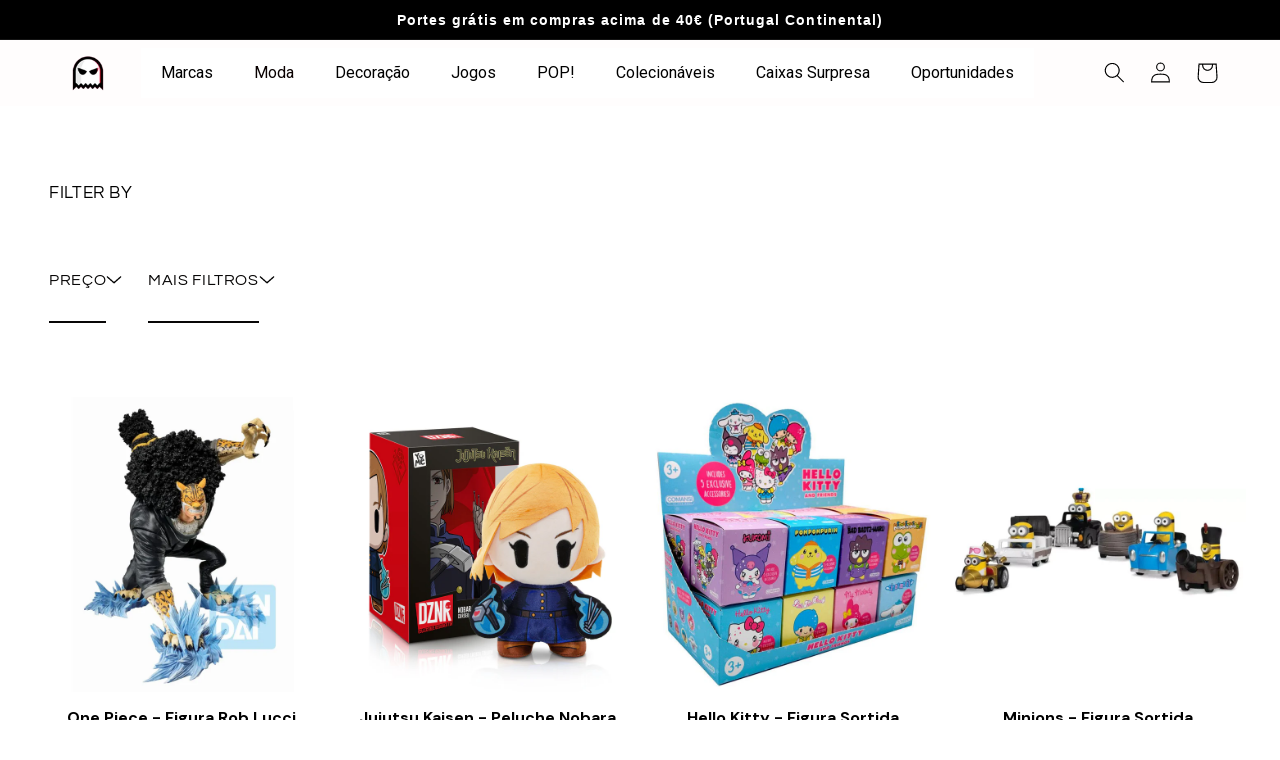

--- FILE ---
content_type: text/html; charset=utf-8
request_url: https://www.popstore.pt/collections/colecionaveis
body_size: 69115
content:
<!doctype html>
<html class="no-js" lang="pt-PT">
  <head>



    
<style>
body:has(.meteor-menu) #MainContent {
    width:100%;
    height: 100%;
    filter: brightness(0.5)
}

</style>
    
   

    <!-- Google Tag Manager -->
<script>(function(w,d,s,l,i){w[l]=w[l]||[];w[l].push({'gtm.start':
new Date().getTime(),event:'gtm.js'});var f=d.getElementsByTagName(s)[0],
j=d.createElement(s),dl=l!='dataLayer'?'&l='+l:'';j.async=true;j.src=
'https://www.googletagmanager.com/gtm.js?id='+i+dl;f.parentNode.insertBefore(j,f);
})(window,document,'script','dataLayer','GTM-MTQ79QMM');</script>
<!-- End Google Tag Manager -->
    

    <script>
if(!window.jQuery){
    var jqueryScript = document.createElement('script');
    jqueryScript.setAttribute('src','https://ajax.googleapis.com/ajax/libs/jquery/3.6.0/jquery.min.js'); 
    document.head.appendChild(jqueryScript); 
}

__DL__jQueryinterval = setInterval(function(){
    // wait for jQuery to load & run script after jQuery has loaded
    if(window.jQuery){
        // search parameters
        getURLParams = function(name, url){
            if (!url) url = window.location.href;
            name = name.replace(/[\[\]]/g, "\\$&");
            var regex = new RegExp("[?&]" + name + "(=([^&#]*)|&|#|$)"),
            results = regex.exec(url);
            if (!results) return null;
            if (!results[2]) return '';
            return decodeURIComponent(results[2].replace(/\+/g, " "));
        };
        
        /**********************
        * DYNAMIC DEPENDENCIES
        ***********************/
        
        __DL__ = {
            dynamicCart: false,  // if cart is dynamic (meaning no refresh on cart add) set to true
            debug: false, // if true, console messages will be displayed
            cart: null,
            wishlist: null,
            removeCart: null
        };
        
        customBindings = {
            cartTriggers: [],
            viewCart: [],
            removeCartTrigger: [],
            cartVisableSelector: [],
            promoSubscriptionsSelectors: [],
            promoSuccess: [],
            ctaSelectors: [],
            newsletterSelectors: [],
            newsletterSuccess: [],
            searchPage: [],
            wishlistSelector: [],
            removeWishlist: [],
            wishlistPage: [],
            searchTermQuery: [getURLParams('q')], // replace var with correct query
        };
        
        /* DO NOT EDIT */
        defaultBindings = {
            cartTriggers: ['form[action="/cart/add"] [type="submit"],.add-to-cart,.cart-btn'],
            viewCart: ['form[action="/cart"],.my-cart,.trigger-cart,#mobileCart'],
            removeCartTrigger: ['[href*="/cart/change"]'],
            cartVisableSelector: ['.inlinecart.is-active,.inline-cart.is-active'],
            promoSubscriptionsSelectors: [],
            promoSuccess: [],
            ctaSelectors: [],
            newsletterSelectors: ['input.contact_email'],
            newsletterSuccess: ['.success_message'],
            searchPage: ['search'],
            wishlistSelector: [],
            removeWishlist: [],
            wishlistPage: []
        };
        
        // stitch bindings
        objectArray = customBindings;
        outputObject = __DL__;
        
        applyBindings = function(objectArray, outputObject){
            for (var x in objectArray) {  
                var key = x;
                var objs = objectArray[x]; 
                values = [];    
                if(objs.length > 0){    
                    values.push(objs);
                    if(key in outputObject){              
                        values.push(outputObject[key]); 
                        outputObject[key] = values.join(", "); 
                    }else{        
                        outputObject[key] = values.join(", ");
                    }   
                }  
            }
        };
        
        applyBindings(customBindings, __DL__);
        applyBindings(defaultBindings, __DL__);
        
        /**********************
        * PREREQUISITE LIBRARIES 
        ***********************/
        
        clearInterval(__DL__jQueryinterval);
        
        // jquery-cookies.js
        if(typeof $.cookie!==undefined){
            (function(a){if(typeof define==='function'&&define.amd){define(['jquery'],a)}else if(typeof exports==='object'){module.exports=a(require('jquery'))}else{a(jQuery)}}(function($){var g=/\+/g;function encode(s){return h.raw?s:encodeURIComponent(s)}function decode(s){return h.raw?s:decodeURIComponent(s)}function stringifyCookieValue(a){return encode(h.json?JSON.stringify(a):String(a))}function parseCookieValue(s){if(s.indexOf('"')===0){s=s.slice(1,-1).replace(/\\"/g,'"').replace(/\\\\/g,'\\')}try{s=decodeURIComponent(s.replace(g,' '));return h.json?JSON.parse(s):s}catch(e){}}function read(s,a){var b=h.raw?s:parseCookieValue(s);return $.isFunction(a)?a(b):b}var h=$.cookie=function(a,b,c){if(arguments.length>1&&!$.isFunction(b)){c=$.extend({},h.defaults,c);if(typeof c.expires==='number'){var d=c.expires,t=c.expires=new Date();t.setMilliseconds(t.getMilliseconds()+d*864e+5)}return(document.cookie=[encode(a),'=',stringifyCookieValue(b),c.expires?'; expires='+c.expires.toUTCString():'',c.path?'; path='+c.path:'',c.domain?'; domain='+c.domain:'',c.secure?'; secure':''].join(''))}var e=a?undefined:{},cookies=document.cookie?document.cookie.split('; '):[],i=0,l=cookies.length;for(;i<l;i++){var f=cookies[i].split('='),name=decode(f.shift()),cookie=f.join('=');if(a===name){e=read(cookie,b);break}if(!a&&(cookie=read(cookie))!==undefined){e[name]=cookie}}return e};h.defaults={};$.removeCookie=function(a,b){$.cookie(a,'',$.extend({},b,{expires:-1}));return!$.cookie(a)}}))}
        
        /**********************
        * Begin dataLayer Build 
        ***********************/
        
        window.dataLayer = window.dataLayer || [];  // init data layer if doesn't already exist

        var template = "collection"; 
        
        /**
        * Landing Page Cookie
        * 1. Detect if user just landed on the site
        * 2. Only fires if Page Title matches website */
        
        $.cookie.raw = true;
        if ($.cookie('landingPage') === undefined || $.cookie('landingPage').length === 0) {
            var landingPage = true;
            $.cookie('landingPage', unescape);
            $.removeCookie('landingPage', {path: '/'});
            $.cookie('landingPage', 'landed', {path: '/'});
        } else {
            var landingPage = false;
            $.cookie('landingPage', unescape);
            $.removeCookie('landingPage', {path: '/'});
            $.cookie('landingPage', 'refresh', {path: '/'});
        }
        if (__DL__.debug) {
            console.log('Landing Page: ' + landingPage);
        }
        
        /** 
        * Log State Cookie */
        
        
        var isLoggedIn = false;
        
        if (!isLoggedIn) {
            $.cookie('logState', unescape);
            $.removeCookie('logState', {path: '/'});
            $.cookie('logState', 'loggedOut', {path: '/'});
        } else {
            if ($.cookie('logState') === 'loggedOut' || $.cookie('logState') === undefined) {
                $.cookie('logState', unescape);
                $.removeCookie('logState', {path: '/'});
                $.cookie('logState', 'firstLog', {path: '/'});
            } else if ($.cookie('logState') === 'firstLog') {
                $.cookie('logState', unescape);
                $.removeCookie('logState', {path: '/'});
                $.cookie('logState', 'refresh', {path: '/'});
            }
        }
        
        if ($.cookie('logState') === 'firstLog') {
            var firstLog = true;
        } else {
            var firstLog = false;
        }
        
        /**********************
        * DATALAYER SECTIONS 
        ***********************/
        
        /**
        * DATALAYER: Landing Page
        * Fires any time a user first lands on the site. */
        
        if ($.cookie('landingPage') === 'landed') {
            dataLayer.push({
                'pageType': 'Landing',
                'event': 'first_time_visitor'
            });
        }
        
        /** 
        * DATALAYER: Log State
        * 1. Determine if user is logged in or not.
        * 2. Return User specific data. */
        
        var logState = {
            
            
            'logState' : "Logged Out",
            
            
            'firstLog'      : firstLog,
            'customerEmail' : null,
            'timestamp'     : Date().replace(/\(.*?\)/g,''),  
            
            'customerType'       : 'New',
            'customerTypeNumber' :'1', 
            
            'shippingInfo' : {
                'fullName'  : null,
                'firstName' : null,
                'lastName'  : null,
                'address1'  : null,
                'address2'  : null,
                'street'    : null,
                'city'      : null,
                'province'  : null,
                'zip'       : null,
                'country'   : null,
                'phone'     : null,
            },
            'billingInfo' : {
                'fullName'  : null,
                'firstName' : null,
                'lastName'  : null,
                'address1'  : null,
                'address2'  : null,
                'street'    : null,
                'city'      : null,
                'province'  : null,
                'zip'       : null,
                'country'   : null,
                'phone'     : null,
            },
            'checkoutEmail' : null,
            'currency'      : "EUR",
            'pageType'      : 'Log State',
            'event'         : 'logState'
        }
        dataLayer.push(logState);

        /** 
        * DATALAYER: Homepage */
        
        if(document.location.pathname == "/"){
            dataLayer.push({
                'pageType' : 'Homepage',
                'event'    : 'homepage',
                logState
            });
        }
      
        /** 
        * DATALAYER: 404 Pages
        * Fire on 404 Pages */
      	

        /** 
        * DATALAYER: Blog Articles
        * Fire on Blog Article Pages */
        
        
        /** DATALAYER: Product List Page (Collections, Category)
        * Fire on all product listing pages. */
        
            var ecommerce = {
                'items': [
                    {
                        'item_id'        : 10089624437078,                  
                        'item_variant'    : null,             
                        'item_name'      : "One Piece - Figura Rob Lucci",
                        'price'           : "39.90",
                        'item_brand'      : "Banpresto",
                        'item_category'   : "Figura",
                        'item_list_name'  : "Colecionáveis",
                        'imageURL'        : "https://www.popstore.pt/cdn/shop/files/13865_1__webp_grande.webp?v=1767776668", 
                        'productURL'      : 'https://www.popstore.pt/products/one-piece-figura-rob-lucci',
                        'sku'             : null,
                    },
                    {
                        'item_id'        : 9984705036630,                  
                        'item_variant'    : null,             
                        'item_name'      : "Jujutsu Kaisen - Peluche Nobara",
                        'price'           : "12.90",
                        'item_brand'      : "YUME",
                        'item_category'   : "Peluche",
                        'item_list_name'  : "Colecionáveis",
                        'imageURL'        : "https://www.popstore.pt/cdn/shop/files/11224_1_93614fb4-6556-4163-b1f1-a71f2ac7a821_grande.jpg?v=1763653557", 
                        'productURL'      : 'https://www.popstore.pt/products/jujutsu-kaisen-peluche-nobara',
                        'sku'             : null,
                    },
                    {
                        'item_id'        : 9977002557782,                  
                        'item_variant'    : null,             
                        'item_name'      : "Hello Kitty - Figura Sortida",
                        'price'           : "6.90",
                        'item_brand'      : "YUME",
                        'item_category'   : "Figura",
                        'item_list_name'  : "Colecionáveis",
                        'imageURL'        : "https://www.popstore.pt/cdn/shop/files/figura-hello-kitty-6cm-sortida_adbaa35b-d59c-40f5-a5d6-0770133317e6_grande.jpg?v=1763479219", 
                        'productURL'      : 'https://www.popstore.pt/products/hello-kitty-figura-sortida',
                        'sku'             : null,
                    },
                    {
                        'item_id'        : 9975986258262,                  
                        'item_variant'    : null,             
                        'item_name'      : "Minions - Figura Sortida",
                        'price'           : "13.90",
                        'item_brand'      : "YUME",
                        'item_category'   : "Figura",
                        'item_list_name'  : "Colecionáveis",
                        'imageURL'        : "https://www.popstore.pt/cdn/shop/files/Minions_grande.png?v=1763463262", 
                        'productURL'      : 'https://www.popstore.pt/products/minions-figura-sortida',
                        'sku'             : null,
                    },
                    {
                        'item_id'        : 9475431366998,                  
                        'item_variant'    : null,             
                        'item_name'      : "Wednesday - The Thing",
                        'price'           : "19.90",
                        'item_brand'      : "00 Contado",
                        'item_category'   : "",
                        'item_list_name'  : "Colecionáveis",
                        'imageURL'        : "https://www.popstore.pt/cdn/shop/files/9e5fbaba-b43b-426a-b3aa-7f55332c7672_grande.png?v=1761911899", 
                        'productURL'      : 'https://www.popstore.pt/products/wednesday-the-thing',
                        'sku'             : null,
                    },
                    {
                        'item_id'        : 9399790993750,                  
                        'item_variant'    : null,             
                        'item_name'      : "Lilo \u0026 Stitch - Figura Sortida",
                        'price'           : "13.90",
                        'item_brand'      : "Popstore",
                        'item_category'   : "",
                        'item_list_name'  : "Colecionáveis",
                        'imageURL'        : "https://www.popstore.pt/cdn/shop/files/transferir_2_grande.jpg?v=1736328409", 
                        'productURL'      : 'https://www.popstore.pt/products/lilo-stitch-figura-sortida',
                        'sku'             : null,
                    },
                    {
                        'item_id'        : 9399787520342,                  
                        'item_variant'    : null,             
                        'item_name'      : "Homem Aranha - Figura Sortida",
                        'price'           : "13.90",
                        'item_brand'      : "YUME",
                        'item_category'   : "Figura",
                        'item_list_name'  : "Colecionáveis",
                        'imageURL'        : "https://www.popstore.pt/cdn/shop/files/Hero_grande.png?v=1763461464", 
                        'productURL'      : 'https://www.popstore.pt/products/homem-aranha-figura-homem-aranha',
                        'sku'             : null,
                    },
                    {
                        'item_id'        : 9399781392726,                  
                        'item_variant'    : null,             
                        'item_name'      : "Deadpool - Figura Sortida",
                        'price'           : "13.90",
                        'item_brand'      : "YUME",
                        'item_category'   : "Figura",
                        'item_list_name'  : "Colecionáveis",
                        'imageURL'        : "https://www.popstore.pt/cdn/shop/files/yume-hero-box-marvel-deadpool-action-hero-series-_window-box_1asasasa_grande.jpg?v=1763460007", 
                        'productURL'      : 'https://www.popstore.pt/products/deadpool-figura-deadpool',
                        'sku'             : null,
                    },
                    {
                        'item_id'        : 8374008873302,                  
                        'item_variant'    : null,             
                        'item_name'      : "Disney - Figura Captain Hook",
                        'price'           : "14.90",
                        'item_brand'      : "00 Contado",
                        'item_category'   : "",
                        'item_list_name'  : "Colecionáveis",
                        'imageURL'        : "https://www.popstore.pt/cdn/shop/products/1507-1_1_6da0da3a-6090-4d26-a4a1-292cc8019f84_grande.jpg?v=1682087201", 
                        'productURL'      : 'https://www.popstore.pt/products/disney-figura-captain-hook',
                        'sku'             : null,
                    },
                    {
                        'item_id'        : 8361790570838,                  
                        'item_variant'    : null,             
                        'item_name'      : "Disney - Figura Daisy Duck BANPRESTO Q POSKET",
                        'price'           : "29.90",
                        'item_brand'      : "00 Contado",
                        'item_category'   : "",
                        'item_list_name'  : "Colecionáveis",
                        'imageURL'        : "https://www.popstore.pt/cdn/shop/files/Untitled-2_grande.png?v=1746458276", 
                        'productURL'      : 'https://www.popstore.pt/products/disney-figura-daisy-duck-banpresto-q-posket',
                        'sku'             : null,
                    },
                    {
                        'item_id'        : 8361782214998,                  
                        'item_variant'    : null,             
                        'item_name'      : "The Nun - 5-Star",
                        'price'           : "12.90",
                        'item_brand'      : "00 Contado",
                        'item_category'   : "",
                        'item_list_name'  : "Colecionáveis",
                        'imageURL'        : "https://www.popstore.pt/cdn/shop/products/b2ed5ec-conjuring-nun-funko-5-star-vinyl-figure-popcultcha_grande.png?v=1680704902", 
                        'productURL'      : 'https://www.popstore.pt/products/the-nun-5-star',
                        'sku'             : null,
                    },
                    {
                        'item_id'        : 8361654813014,                  
                        'item_variant'    : null,             
                        'item_name'      : "DC - Figura Mulher Maravilha (Rock Candy)",
                        'price'           : "14.90",
                        'item_brand'      : "00 Contado",
                        'item_category'   : "",
                        'item_list_name'  : "Colecionáveis",
                        'imageURL'        : "https://www.popstore.pt/cdn/shop/products/rock-candy-figura-dc-bombshells-wonder-woman-funko_grande.jpg?v=1680698854", 
                        'productURL'      : 'https://www.popstore.pt/products/dc-figura-mulher-maravilha-rock-candy',
                        'sku'             : null,
                    },
                    {
                        'item_id'        : 8361634398550,                  
                        'item_variant'    : null,             
                        'item_name'      : "Harry Potter - 5-Star Harry",
                        'price'           : "12.90",
                        'item_brand'      : "00 Contado",
                        'item_category'   : "",
                        'item_list_name'  : "Colecionáveis",
                        'imageURL'        : "https://www.popstore.pt/cdn/shop/products/img_154112_dac815b7fe3ab9b88f019ed36fe2d7f2_20_grande.jpg?v=1680697644", 
                        'productURL'      : 'https://www.popstore.pt/products/harry-potter-5-star-harry',
                        'sku'             : null,
                    },
                    {
                        'item_id'        : 8361632694614,                  
                        'item_variant'    : null,             
                        'item_name'      : "Disney Kingdom Hearts - 5-Star Mickey",
                        'price'           : "12.90",
                        'item_brand'      : "00 Contado",
                        'item_category'   : "",
                        'item_list_name'  : "Colecionáveis",
                        'imageURL'        : "https://www.popstore.pt/cdn/shop/products/img_134771_2e0afc44ba2dcd2ed3565a85261202a6_1_grande.jpg?v=1680697596", 
                        'productURL'      : 'https://www.popstore.pt/products/disney-kingdom-hearts-5-star-mickey',
                        'sku'             : null,
                    },
                    {
                        'item_id'        : 8357132337494,                  
                        'item_variant'    : null,             
                        'item_name'      : "Disney - Figura Minnie BANPRESTO Q POSKET",
                        'price'           : "29.90",
                        'item_brand'      : "00 Contado",
                        'item_category'   : "",
                        'item_list_name'  : "Colecionáveis",
                        'imageURL'        : "https://www.popstore.pt/cdn/shop/products/1507-1_b8c74db4-eb82-413a-8b9c-7d856741d17d_grande.jpg?v=1680272426", 
                        'productURL'      : 'https://www.popstore.pt/products/disney-figura-minnie-banpresto-q-posket',
                        'sku'             : null,
                    },
                    {
                        'item_id'        : 7172864409737,                  
                        'item_variant'    : null,             
                        'item_name'      : "Hot Wheels - Veículos Sortidos",
                        'price'           : "11.90",
                        'item_brand'      : "Popstore",
                        'item_category'   : "",
                        'item_list_name'  : "Colecionáveis",
                        'imageURL'        : "https://www.popstore.pt/cdn/shop/products/mattel-hly65-hot-wheels-circle-track-5er-auto-set_grande.jpg?v=1679069242", 
                        'productURL'      : 'https://www.popstore.pt/products/hot-wheels-veiculos-sortidos',
                        'sku'             : null,
                    },
                    {
                        'item_id'        : 7121768448137,                  
                        'item_variant'    : null,             
                        'item_name'      : "Color Pets - SPA",
                        'price'           : "29.90",
                        'item_brand'      : "00 Contado",
                        'item_category'   : "",
                        'item_list_name'  : "Colecionáveis",
                        'imageURL'        : "https://www.popstore.pt/cdn/shop/products/c950dc3946a83e6dbfa4016439818acbcdf58de3_grande.jpg?v=1673885190", 
                        'productURL'      : 'https://www.popstore.pt/products/color-pets-spa',
                        'sku'             : null,
                    },
                    {
                        'item_id'        : 6905884115081,                  
                        'item_variant'    : null,             
                        'item_name'      : "Harry Potter - Varinha Draco Malfoy (Window Box)",
                        'price'           : "39.90",
                        'item_brand'      : "00 Contado",
                        'item_category'   : "",
                        'item_list_name'  : "Colecionáveis",
                        'imageURL'        : "https://www.popstore.pt/cdn/shop/products/NN8562_grande.jpg?v=1658314942", 
                        'productURL'      : 'https://www.popstore.pt/products/harry-potter-varinha-draco-malfoy-window-box',
                        'sku'             : null,
                    },
                    {
                        'item_id'        : 6905882214537,                  
                        'item_variant'    : null,             
                        'item_name'      : "Harry Potter - Varinha Harry Potter + Marcador de livros",
                        'price'           : "9.90",
                        'item_brand'      : "00 Contado",
                        'item_category'   : "",
                        'item_list_name'  : "Colecionáveis",
                        'imageURL'        : "https://www.popstore.pt/cdn/shop/products/NN8636_grande.jpg?v=1653904815", 
                        'productURL'      : 'https://www.popstore.pt/products/harry-potter-varinha-harry-potter-marcador-de-livros-1',
                        'sku'             : null,
                    },
                    {
                        'item_id'        : 6905877823625,                  
                        'item_variant'    : null,             
                        'item_name'      : "Harry Potter - Varinha Harry Potter",
                        'price'           : "34.90",
                        'item_brand'      : "00 Contado",
                        'item_category'   : "",
                        'item_list_name'  : "Colecionáveis",
                        'imageURL'        : "https://www.popstore.pt/cdn/shop/files/harry-potter-wand-38-cm-em-embalagem-blister_grande.jpg?v=1744885797", 
                        'productURL'      : 'https://www.popstore.pt/products/harry-potter-varinha-harry-potter-window-box',
                        'sku'             : null,
                    },
                    {
                        'item_id'        : 6798626128009,                  
                        'item_variant'    : null,             
                        'item_name'      : "Studio Creator Video Challenge",
                        'price'           : "39.90",
                        'item_brand'      : "00 Contado",
                        'item_category'   : "",
                        'item_list_name'  : "Colecionáveis",
                        'imageURL'        : "https://www.popstore.pt/cdn/shop/products/CAN42312_grande.jpg?v=1658314369", 
                        'productURL'      : 'https://www.popstore.pt/products/studio-creator-video-challenge',
                        'sku'             : null,
                    },
                    {
                        'item_id'        : 6798614823049,                  
                        'item_variant'    : null,             
                        'item_name'      : "Studio Creator Anel LED",
                        'price'           : "9.90",
                        'item_brand'      : "00 Contado",
                        'item_category'   : "",
                        'item_list_name'  : "Colecionáveis",
                        'imageURL'        : "https://www.popstore.pt/cdn/shop/products/transferir_2_b612ca97-ca3c-4cc9-9e02-6dc8c61ef4a9_grande.jpg?v=1658314367", 
                        'productURL'      : 'https://www.popstore.pt/products/studio-creator-anel-led',
                        'sku'             : null,
                    },
                    {
                        'item_id'        : 6798337736841,                  
                        'item_variant'    : null,             
                        'item_name'      : "Disney - Figura Ariel",
                        'price'           : "29.90",
                        'item_brand'      : "00 Contado",
                        'item_category'   : "",
                        'item_list_name'  : "Colecionáveis",
                        'imageURL'        : "https://www.popstore.pt/cdn/shop/products/Sab167cc9fc2f48d58d1e05817c693b1dH_jpg_640x640Q90_jpg_grande.jpg?v=1658314347", 
                        'productURL'      : 'https://www.popstore.pt/products/disney-figura-ariel',
                        'sku'             : null,
                    },
                    {
                        'item_id'        : 6737913381001,                  
                        'item_variant'    : null,             
                        'item_name'      : "Stranger Things - Q Posket Figura Hopper",
                        'price'           : "29.90",
                        'item_brand'      : "Oportunidades",
                        'item_category'   : "",
                        'item_list_name'  : "Colecionáveis",
                        'imageURL'        : "https://www.popstore.pt/cdn/shop/products/e9b6f49-014815-img_218343_8a93549ae40ade65f1fc06a5fbcedb6c_1_grande.jpg?v=1658314180", 
                        'productURL'      : 'https://www.popstore.pt/products/stranger-things-q-posket-figura-hopper',
                        'sku'             : null,
                    },
                    {
                        'item_id'        : 6737897783433,                  
                        'item_variant'    : null,             
                        'item_name'      : "Stranger Things - Q Posket Figura Lucas",
                        'price'           : "29.90",
                        'item_brand'      : "Oportunidades",
                        'item_category'   : "",
                        'item_list_name'  : "Colecionáveis",
                        'imageURL'        : "https://www.popstore.pt/cdn/shop/products/banpresto-lucas-stranger-things-q-posket-prize-figure-01__67159.1619225979_grande.jpg?v=1658314175", 
                        'productURL'      : 'https://www.popstore.pt/products/stranger-things-q-posket-figura-lucas',
                        'sku'             : null,
                    },
                    {
                        'item_id'        : 6704621125769,                  
                        'item_variant'    : null,             
                        'item_name'      : "Disney - Figura Jasmine",
                        'price'           : "29.90",
                        'item_brand'      : "00 Contado",
                        'item_category'   : "",
                        'item_list_name'  : "Colecionáveis",
                        'imageURL'        : "https://www.popstore.pt/cdn/shop/products/35526_prize_item_img1-800x800_0_grande.jpg?v=1658314152", 
                        'productURL'      : 'https://www.popstore.pt/products/disney-figura-jasmine',
                        'sku'             : null,
                    },
                    {
                        'item_id'        : 6704609296521,                  
                        'item_variant'    : null,             
                        'item_name'      : "Disney - Figura Cinderella",
                        'price'           : "29.90",
                        'item_brand'      : "00 Contado",
                        'item_category'   : "",
                        'item_list_name'  : "Colecionáveis",
                        'imageURL'        : "https://www.popstore.pt/cdn/shop/products/Cinderella_Q_Posket_Cinderella_Dreamy_Style_grande.jpg?v=1658314152", 
                        'productURL'      : 'https://www.popstore.pt/products/disney-figura-cinderella',
                        'sku'             : null,
                    },
                    {
                        'item_id'        : 5247466471561,                  
                        'item_variant'    : null,             
                        'item_name'      : "Harry Potter - Varinha Death eater + Marcador de livros",
                        'price'           : "19.90",
                        'item_brand'      : "00 Contado",
                        'item_category'   : "",
                        'item_list_name'  : "Colecionáveis",
                        'imageURL'        : "https://www.popstore.pt/cdn/shop/products/noble-collection-harry-potter-death-eaters-wand-with-bookmark_grande.jpg?v=1658313248", 
                        'productURL'      : 'https://www.popstore.pt/products/harry-potter-varinha-death-eater-marcador-de-livros',
                        'sku'             : null,
                    },
                    {
                        'item_id'        : 5222201819273,                  
                        'item_variant'    : null,             
                        'item_name'      : "Harry Potter - Calendário do Advento (Meias)",
                        'price'           : "39.90",
                        'item_brand'      : "00 Contado",
                        'item_category'   : "",
                        'item_list_name'  : "Colecionáveis",
                        'imageURL'        : "https://www.popstore.pt/cdn/shop/products/SemTitulo_grande.jpg?v=1658313138", 
                        'productURL'      : 'https://www.popstore.pt/products/harry-potter-calendario-do-advento-meias',
                        'sku'             : null,
                    },
                    {
                        'item_id'        : 5124836786313,                  
                        'item_variant'    : null,             
                        'item_name'      : "Star Wars - Bobble Head Captain Phasma",
                        'price'           : "19.90",
                        'item_brand'      : "Oportunidades",
                        'item_category'   : "",
                        'item_list_name'  : "Colecionáveis",
                        'imageURL'        : "https://www.popstore.pt/cdn/shop/products/849803062385_grande.jpg?v=1658312745", 
                        'productURL'      : 'https://www.popstore.pt/products/copia-de-star-wars-bobble-head-captain-phasma',
                        'sku'             : null,
                    },
                    {
                        'item_id'        : 5046897541257,                  
                        'item_variant'    : null,             
                        'item_name'      : "Harry Potter - Calendário do Advento",
                        'price'           : "19.90",
                        'item_brand'      : "00 Contado",
                        'item_category'   : "",
                        'item_list_name'  : "Colecionáveis",
                        'imageURL'        : "https://www.popstore.pt/cdn/shop/products/unnamed_2_582f9cc2-785f-4b6c-a02e-d756173947fe_grande.jpg?v=1658312696", 
                        'productURL'      : 'https://www.popstore.pt/products/harry-potter-calendario-do-advento',
                        'sku'             : null,
                    },
                    {
                        'item_id'        : 4740099866761,                  
                        'item_variant'    : null,             
                        'item_name'      : "Harry Potter - Pins Slytherin",
                        'price'           : "39.90",
                        'item_brand'      : "Oportunidades",
                        'item_category'   : "",
                        'item_list_name'  : "Colecionáveis",
                        'imageURL'        : "https://www.popstore.pt/cdn/shop/products/190371777820_grande.jpg?v=1658319395", 
                        'productURL'      : 'https://www.popstore.pt/products/harry-potter-pins-1',
                        'sku'             : null,
                    },
                    ]
                };  
            dataLayer.push({
                'productList' : "Colecionáveis",
                'pageType'    : 'Collection',
                'event'       : 'view_item_list',
                ecommerce
            });
        
            
        /** DATALAYER: Product Page
        * Fire on all Product View pages. */
        
      
        /** DATALAYER: Cart View
        * Fire anytime a user views their cart (non-dynamic) */               
        
                
        /** DATALAYER: Checkout on Shopify Plus **/
        if(Shopify.Checkout){
            var ecommerce = {
                'transaction_id': 'null',
                'affiliation': "Popstore",
                'value': "",
                'tax': "",
                'shipping': "",
                'subtotal': "",
                'currency': null,
                
                'email': null,
                'items':[],
                };
            if(Shopify.Checkout.step){ 
                if(Shopify.Checkout.step.length > 0){
                    if (Shopify.Checkout.step === 'contact_information'){
                        dataLayer.push({
                            'event'    :'begin_checkout',
                            'pageType' :'Customer Information',
                            'step': 1,
                        	ecommerce
                        });
                    }else if (Shopify.Checkout.step === 'shipping_method'){
                        dataLayer.push({
                            'event'    :'add_shipping_info',
                            'pageType' :'Shipping Information',
                            ecommerce
                        });
                    }else if( Shopify.Checkout.step === "payment_method" ){
                        dataLayer.push({
                            'event'    :'add_payment_info',
                            'pageType' :'Add Payment Info',
                        	ecommerce
                        });
                    }
                }
                            
                /** DATALAYER: Transaction */
                if(Shopify.Checkout.page == "thank_you"){
                    dataLayer.push({
                    'pageType' :'Transaction',
                    'event'    :'purchase',
                    transactionData
                    });
                }               
            }
        }
              
	    /** DOM Ready **/	
        $(document).ready(function() {

            /** DATALAYER: Search Results */
            var searchPage = new RegExp(__DL__.searchPage, "g");
            if(document.location.pathname.match(searchPage)){
                var ecommerce = {
                    items :[],
                };
                dataLayer.push({
                    'pageType'   : "Search",
                    'search_term' : __DL__.searchTermQuery,                                       
                    'event'      : "search",
                    'item_list_name'  : null,
                    ecommerce
                });    
            }
            
            /** DATALAYER: Remove From Cart **/
            

            /** Google Tag Manager **/
            (function(w,d,s,l,i){w[l]=w[l]||[];w[l].push({'gtm.start':
            new Date().getTime(),event:'gtm.js'});var f=d.getElementsByTagName(s)[0],
            j=d.createElement(s),dl=l!='dataLayer'?'&l='+l:'';j.async=true;j.src=
            'https://www.googletagmanager.com/gtm.js?id='+i+dl;f.parentNode.insertBefore(j,f);
            })(window,document,'script','dataLayer','GTM-MTQ79QMM');

        }); // document ready
    }
}, 500);
</script>

 



    <meta charset="utf-8">
    <meta http-equiv="X-UA-Compatible" content="IE=edge">
    <meta name="viewport" content="width=device-width,initial-scale=1">
    <meta name="theme-color" content="">
    <link rel="canonical" href="https://www.popstore.pt/collections/colecionaveis">
    <link rel="preconnect" href="https://cdn.shopify.com" crossorigin><link rel="icon" type="image/png" href="//www.popstore.pt/cdn/shop/files/popstore_10a63476-1e8e-45ce-a5aa-5f4c7c6ec16c.gif?crop=center&height=32&v=1744730748&width=32"><link rel="preconnect" href="https://fonts.shopifycdn.com" crossorigin><title>
      Colecionáveis
 &ndash; Popstore</title>

    

    

<meta property="og:site_name" content="Popstore">
<meta property="og:url" content="https://www.popstore.pt/collections/colecionaveis">
<meta property="og:title" content="Colecionáveis">
<meta property="og:type" content="website">
<meta property="og:description" content="Loja de merchandising de cultura POP. Contamos com mais de 50 marcas e com uma vasta seleção de produtos 100% oficiais."><meta property="og:image" content="http://www.popstore.pt/cdn/shop/files/logo-png_0138c80f-b609-4659-b1bf-64111d450019.png?v=1624005424">
  <meta property="og:image:secure_url" content="https://www.popstore.pt/cdn/shop/files/logo-png_0138c80f-b609-4659-b1bf-64111d450019.png?v=1624005424">
  <meta property="og:image:width" content="500">
  <meta property="og:image:height" content="350"><meta name="twitter:card" content="summary_large_image">
<meta name="twitter:title" content="Colecionáveis">
<meta name="twitter:description" content="Loja de merchandising de cultura POP. Contamos com mais de 50 marcas e com uma vasta seleção de produtos 100% oficiais.">


    <script src="//www.popstore.pt/cdn/shop/t/11/assets/constants.js?v=165488195745554878101677056145" defer="defer"></script>
    <script src="//www.popstore.pt/cdn/shop/t/11/assets/pubsub.js?v=2921868252632587581677056147" defer="defer"></script>
    <script src="//www.popstore.pt/cdn/shop/t/11/assets/global.js?v=85297797553816670871677056146" defer="defer"></script>
    <script>window.performance && window.performance.mark && window.performance.mark('shopify.content_for_header.start');</script><meta name="google-site-verification" content="QkodGWARuuqiv1SbXVMH86qZYklArexsTULTBE0J4FE">
<meta name="facebook-domain-verification" content="aobsypmfr8zia0ob4myfvmvk1two94">
<meta name="facebook-domain-verification" content="dk8gu676fjvl0azeds7lfkgq87oe3i">
<meta name="facebook-domain-verification" content="eifmoyq8lmc3oqf90ifak99gpf8xr5">
<meta id="shopify-digital-wallet" name="shopify-digital-wallet" content="/36567351433/digital_wallets/dialog">
<meta name="shopify-checkout-api-token" content="a3b973fb078b7fec3b51b551dbdbfdff">
<meta id="in-context-paypal-metadata" data-shop-id="36567351433" data-venmo-supported="false" data-environment="production" data-locale="en_US" data-paypal-v4="true" data-currency="EUR">
<link rel="alternate" type="application/atom+xml" title="Feed" href="/collections/colecionaveis.atom" />
<link rel="next" href="/collections/colecionaveis?page=2">
<link rel="alternate" type="application/json+oembed" href="https://www.popstore.pt/collections/colecionaveis.oembed">
<script async="async" src="/checkouts/internal/preloads.js?locale=pt-PT"></script>
<script id="apple-pay-shop-capabilities" type="application/json">{"shopId":36567351433,"countryCode":"PT","currencyCode":"EUR","merchantCapabilities":["supports3DS"],"merchantId":"gid:\/\/shopify\/Shop\/36567351433","merchantName":"Popstore","requiredBillingContactFields":["postalAddress","email","phone"],"requiredShippingContactFields":["postalAddress","email","phone"],"shippingType":"shipping","supportedNetworks":["visa","maestro","masterCard","amex"],"total":{"type":"pending","label":"Popstore","amount":"1.00"},"shopifyPaymentsEnabled":true,"supportsSubscriptions":true}</script>
<script id="shopify-features" type="application/json">{"accessToken":"a3b973fb078b7fec3b51b551dbdbfdff","betas":["rich-media-storefront-analytics"],"domain":"www.popstore.pt","predictiveSearch":true,"shopId":36567351433,"locale":"pt-pt"}</script>
<script>var Shopify = Shopify || {};
Shopify.shop = "popstore-site.myshopify.com";
Shopify.locale = "pt-PT";
Shopify.currency = {"active":"EUR","rate":"1.0"};
Shopify.country = "PT";
Shopify.theme = {"name":"Refresh","id":128220364937,"schema_name":"Refresh","schema_version":"8.0.0","theme_store_id":1567,"role":"main"};
Shopify.theme.handle = "null";
Shopify.theme.style = {"id":null,"handle":null};
Shopify.cdnHost = "www.popstore.pt/cdn";
Shopify.routes = Shopify.routes || {};
Shopify.routes.root = "/";</script>
<script type="module">!function(o){(o.Shopify=o.Shopify||{}).modules=!0}(window);</script>
<script>!function(o){function n(){var o=[];function n(){o.push(Array.prototype.slice.apply(arguments))}return n.q=o,n}var t=o.Shopify=o.Shopify||{};t.loadFeatures=n(),t.autoloadFeatures=n()}(window);</script>
<script id="shop-js-analytics" type="application/json">{"pageType":"collection"}</script>
<script defer="defer" async type="module" src="//www.popstore.pt/cdn/shopifycloud/shop-js/modules/v2/client.init-shop-cart-sync_CFX4w5t0.pt-PT.esm.js"></script>
<script defer="defer" async type="module" src="//www.popstore.pt/cdn/shopifycloud/shop-js/modules/v2/chunk.common_BhkIepHa.esm.js"></script>
<script defer="defer" async type="module" src="//www.popstore.pt/cdn/shopifycloud/shop-js/modules/v2/chunk.modal_BqkWJ4Eh.esm.js"></script>
<script type="module">
  await import("//www.popstore.pt/cdn/shopifycloud/shop-js/modules/v2/client.init-shop-cart-sync_CFX4w5t0.pt-PT.esm.js");
await import("//www.popstore.pt/cdn/shopifycloud/shop-js/modules/v2/chunk.common_BhkIepHa.esm.js");
await import("//www.popstore.pt/cdn/shopifycloud/shop-js/modules/v2/chunk.modal_BqkWJ4Eh.esm.js");

  window.Shopify.SignInWithShop?.initShopCartSync?.({"fedCMEnabled":true,"windoidEnabled":true});

</script>
<script>(function() {
  var isLoaded = false;
  function asyncLoad() {
    if (isLoaded) return;
    isLoaded = true;
    var urls = ["https:\/\/chimpstatic.com\/mcjs-connected\/js\/users\/d1fa4e67df2876dfd4fd55671\/18d31a974fc5cf8d980e3640a.js?shop=popstore-site.myshopify.com","https:\/\/cdn.shopify.com\/s\/files\/1\/2233\/5399\/t\/1\/assets\/trust_hero_36567351433.js?v=1659444381\u0026shop=popstore-site.myshopify.com","https:\/\/cdn.shopify.com\/s\/files\/1\/0365\/6735\/1433\/t\/11\/assets\/booster_eu_cookie_36567351433.js?v=1677076083\u0026shop=popstore-site.myshopify.com","https:\/\/cdn.weglot.com\/weglot_script_tag.js?shop=popstore-site.myshopify.com"];
    for (var i = 0; i < urls.length; i++) {
      var s = document.createElement('script');
      s.type = 'text/javascript';
      s.async = true;
      s.src = urls[i];
      var x = document.getElementsByTagName('script')[0];
      x.parentNode.insertBefore(s, x);
    }
  };
  if(window.attachEvent) {
    window.attachEvent('onload', asyncLoad);
  } else {
    window.addEventListener('load', asyncLoad, false);
  }
})();</script>
<script id="__st">var __st={"a":36567351433,"offset":0,"reqid":"3af12c2b-7ecd-4c12-bc23-8b3fc736e278-1769089533","pageurl":"www.popstore.pt\/collections\/colecionaveis","u":"14e97863107a","p":"collection","rtyp":"collection","rid":182693101705};</script>
<script>window.ShopifyPaypalV4VisibilityTracking = true;</script>
<script id="captcha-bootstrap">!function(){'use strict';const t='contact',e='account',n='new_comment',o=[[t,t],['blogs',n],['comments',n],[t,'customer']],c=[[e,'customer_login'],[e,'guest_login'],[e,'recover_customer_password'],[e,'create_customer']],r=t=>t.map((([t,e])=>`form[action*='/${t}']:not([data-nocaptcha='true']) input[name='form_type'][value='${e}']`)).join(','),a=t=>()=>t?[...document.querySelectorAll(t)].map((t=>t.form)):[];function s(){const t=[...o],e=r(t);return a(e)}const i='password',u='form_key',d=['recaptcha-v3-token','g-recaptcha-response','h-captcha-response',i],f=()=>{try{return window.sessionStorage}catch{return}},m='__shopify_v',_=t=>t.elements[u];function p(t,e,n=!1){try{const o=window.sessionStorage,c=JSON.parse(o.getItem(e)),{data:r}=function(t){const{data:e,action:n}=t;return t[m]||n?{data:e,action:n}:{data:t,action:n}}(c);for(const[e,n]of Object.entries(r))t.elements[e]&&(t.elements[e].value=n);n&&o.removeItem(e)}catch(o){console.error('form repopulation failed',{error:o})}}const l='form_type',E='cptcha';function T(t){t.dataset[E]=!0}const w=window,h=w.document,L='Shopify',v='ce_forms',y='captcha';let A=!1;((t,e)=>{const n=(g='f06e6c50-85a8-45c8-87d0-21a2b65856fe',I='https://cdn.shopify.com/shopifycloud/storefront-forms-hcaptcha/ce_storefront_forms_captcha_hcaptcha.v1.5.2.iife.js',D={infoText:'Protegido por hCaptcha',privacyText:'Privacidade',termsText:'Termos'},(t,e,n)=>{const o=w[L][v],c=o.bindForm;if(c)return c(t,g,e,D).then(n);var r;o.q.push([[t,g,e,D],n]),r=I,A||(h.body.append(Object.assign(h.createElement('script'),{id:'captcha-provider',async:!0,src:r})),A=!0)});var g,I,D;w[L]=w[L]||{},w[L][v]=w[L][v]||{},w[L][v].q=[],w[L][y]=w[L][y]||{},w[L][y].protect=function(t,e){n(t,void 0,e),T(t)},Object.freeze(w[L][y]),function(t,e,n,w,h,L){const[v,y,A,g]=function(t,e,n){const i=e?o:[],u=t?c:[],d=[...i,...u],f=r(d),m=r(i),_=r(d.filter((([t,e])=>n.includes(e))));return[a(f),a(m),a(_),s()]}(w,h,L),I=t=>{const e=t.target;return e instanceof HTMLFormElement?e:e&&e.form},D=t=>v().includes(t);t.addEventListener('submit',(t=>{const e=I(t);if(!e)return;const n=D(e)&&!e.dataset.hcaptchaBound&&!e.dataset.recaptchaBound,o=_(e),c=g().includes(e)&&(!o||!o.value);(n||c)&&t.preventDefault(),c&&!n&&(function(t){try{if(!f())return;!function(t){const e=f();if(!e)return;const n=_(t);if(!n)return;const o=n.value;o&&e.removeItem(o)}(t);const e=Array.from(Array(32),(()=>Math.random().toString(36)[2])).join('');!function(t,e){_(t)||t.append(Object.assign(document.createElement('input'),{type:'hidden',name:u})),t.elements[u].value=e}(t,e),function(t,e){const n=f();if(!n)return;const o=[...t.querySelectorAll(`input[type='${i}']`)].map((({name:t})=>t)),c=[...d,...o],r={};for(const[a,s]of new FormData(t).entries())c.includes(a)||(r[a]=s);n.setItem(e,JSON.stringify({[m]:1,action:t.action,data:r}))}(t,e)}catch(e){console.error('failed to persist form',e)}}(e),e.submit())}));const S=(t,e)=>{t&&!t.dataset[E]&&(n(t,e.some((e=>e===t))),T(t))};for(const o of['focusin','change'])t.addEventListener(o,(t=>{const e=I(t);D(e)&&S(e,y())}));const B=e.get('form_key'),M=e.get(l),P=B&&M;t.addEventListener('DOMContentLoaded',(()=>{const t=y();if(P)for(const e of t)e.elements[l].value===M&&p(e,B);[...new Set([...A(),...v().filter((t=>'true'===t.dataset.shopifyCaptcha))])].forEach((e=>S(e,t)))}))}(h,new URLSearchParams(w.location.search),n,t,e,['guest_login'])})(!0,!0)}();</script>
<script integrity="sha256-4kQ18oKyAcykRKYeNunJcIwy7WH5gtpwJnB7kiuLZ1E=" data-source-attribution="shopify.loadfeatures" defer="defer" src="//www.popstore.pt/cdn/shopifycloud/storefront/assets/storefront/load_feature-a0a9edcb.js" crossorigin="anonymous"></script>
<script data-source-attribution="shopify.dynamic_checkout.dynamic.init">var Shopify=Shopify||{};Shopify.PaymentButton=Shopify.PaymentButton||{isStorefrontPortableWallets:!0,init:function(){window.Shopify.PaymentButton.init=function(){};var t=document.createElement("script");t.src="https://www.popstore.pt/cdn/shopifycloud/portable-wallets/latest/portable-wallets.pt-pt.js",t.type="module",document.head.appendChild(t)}};
</script>
<script data-source-attribution="shopify.dynamic_checkout.buyer_consent">
  function portableWalletsHideBuyerConsent(e){var t=document.getElementById("shopify-buyer-consent"),n=document.getElementById("shopify-subscription-policy-button");t&&n&&(t.classList.add("hidden"),t.setAttribute("aria-hidden","true"),n.removeEventListener("click",e))}function portableWalletsShowBuyerConsent(e){var t=document.getElementById("shopify-buyer-consent"),n=document.getElementById("shopify-subscription-policy-button");t&&n&&(t.classList.remove("hidden"),t.removeAttribute("aria-hidden"),n.addEventListener("click",e))}window.Shopify?.PaymentButton&&(window.Shopify.PaymentButton.hideBuyerConsent=portableWalletsHideBuyerConsent,window.Shopify.PaymentButton.showBuyerConsent=portableWalletsShowBuyerConsent);
</script>
<script data-source-attribution="shopify.dynamic_checkout.cart.bootstrap">document.addEventListener("DOMContentLoaded",(function(){function t(){return document.querySelector("shopify-accelerated-checkout-cart, shopify-accelerated-checkout")}if(t())Shopify.PaymentButton.init();else{new MutationObserver((function(e,n){t()&&(Shopify.PaymentButton.init(),n.disconnect())})).observe(document.body,{childList:!0,subtree:!0})}}));
</script>
<script id='scb4127' type='text/javascript' async='' src='https://www.popstore.pt/cdn/shopifycloud/privacy-banner/storefront-banner.js'></script><link id="shopify-accelerated-checkout-styles" rel="stylesheet" media="screen" href="https://www.popstore.pt/cdn/shopifycloud/portable-wallets/latest/accelerated-checkout-backwards-compat.css" crossorigin="anonymous">
<style id="shopify-accelerated-checkout-cart">
        #shopify-buyer-consent {
  margin-top: 1em;
  display: inline-block;
  width: 100%;
}

#shopify-buyer-consent.hidden {
  display: none;
}

#shopify-subscription-policy-button {
  background: none;
  border: none;
  padding: 0;
  text-decoration: underline;
  font-size: inherit;
  cursor: pointer;
}

#shopify-subscription-policy-button::before {
  box-shadow: none;
}

      </style>
<script id="sections-script" data-sections="header,footer" defer="defer" src="//www.popstore.pt/cdn/shop/t/11/compiled_assets/scripts.js?v=18291"></script>
<script>window.performance && window.performance.mark && window.performance.mark('shopify.content_for_header.end');</script>


    <style data-shopify>
      @font-face {
  font-family: Questrial;
  font-weight: 400;
  font-style: normal;
  font-display: swap;
  src: url("//www.popstore.pt/cdn/fonts/questrial/questrial_n4.66abac5d8209a647b4bf8089b0451928ef144c07.woff2") format("woff2"),
       url("//www.popstore.pt/cdn/fonts/questrial/questrial_n4.e86c53e77682db9bf4b0ee2dd71f214dc16adda4.woff") format("woff");
}

      
      
      
      

      :root {
        --font-body-family: Questrial, sans-serif;
        --font-body-style: normal;
        --font-body-weight: 400;
        --font-body-weight-bold: 700;

        --font-heading-family: Helvetica, Arial, sans-serif;
        --font-heading-style: normal;
        --font-heading-weight: 700;

        --font-body-scale: 1.05;
        --font-heading-scale: 1.0476190476190477;

        --color-base-text: 0, 0, 0;
        --color-shadow: 0, 0, 0;
        --color-base-background-1: 255, 255, 255;
        --color-base-background-2: 255, 253, 253;
        --color-base-solid-button-labels: 0, 0, 0;
        --color-base-outline-button-labels: 0, 0, 0;
        --color-base-accent-1: 239, 239, 239;
        --color-base-accent-2: 237, 237, 237;
        --payment-terms-background-color: #ffffff;

        --gradient-base-background-1: #ffffff;
        --gradient-base-background-2: #fffdfd;
        --gradient-base-accent-1: #efefef;
        --gradient-base-accent-2: #ededed;

        --media-padding: px;
        --media-border-opacity: 0.1;
        --media-border-width: 0px;
        --media-radius: 20px;
        --media-shadow-opacity: 0.0;
        --media-shadow-horizontal-offset: 0px;
        --media-shadow-vertical-offset: 4px;
        --media-shadow-blur-radius: 5px;
        --media-shadow-visible: 0;

        --page-width: 120rem;
        --page-width-margin: 0rem;

        --product-card-image-padding: 1.6rem;
        --product-card-corner-radius: 1.8rem;
        --product-card-text-alignment: left;
        --product-card-border-width: 0.1rem;
        --product-card-border-opacity: 1.0;
        --product-card-shadow-opacity: 0.0;
        --product-card-shadow-visible: 0;
        --product-card-shadow-horizontal-offset: 0.0rem;
        --product-card-shadow-vertical-offset: 0.4rem;
        --product-card-shadow-blur-radius: 0.5rem;

        --collection-card-image-padding: 1.6rem;
        --collection-card-corner-radius: 1.8rem;
        --collection-card-text-alignment: left;
        --collection-card-border-width: 0.1rem;
        --collection-card-border-opacity: 1.0;
        --collection-card-shadow-opacity: 0.0;
        --collection-card-shadow-visible: 0;
        --collection-card-shadow-horizontal-offset: 0.0rem;
        --collection-card-shadow-vertical-offset: 0.4rem;
        --collection-card-shadow-blur-radius: 0.5rem;

        --blog-card-image-padding: 1.6rem;
        --blog-card-corner-radius: 1.8rem;
        --blog-card-text-alignment: left;
        --blog-card-border-width: 0.1rem;
        --blog-card-border-opacity: 1.0;
        --blog-card-shadow-opacity: 0.0;
        --blog-card-shadow-visible: 0;
        --blog-card-shadow-horizontal-offset: 0.0rem;
        --blog-card-shadow-vertical-offset: 0.4rem;
        --blog-card-shadow-blur-radius: 0.5rem;

        --badge-corner-radius: 0.0rem;

        --popup-border-width: 1px;
        --popup-border-opacity: 0.1;
        --popup-corner-radius: 18px;
        --popup-shadow-opacity: 0.0;
        --popup-shadow-horizontal-offset: 0px;
        --popup-shadow-vertical-offset: 4px;
        --popup-shadow-blur-radius: 5px;

        --drawer-border-width: 0px;
        --drawer-border-opacity: 0.1;
        --drawer-shadow-opacity: 0.0;
        --drawer-shadow-horizontal-offset: 0px;
        --drawer-shadow-vertical-offset: 4px;
        --drawer-shadow-blur-radius: 5px;

        --spacing-sections-desktop: 0px;
        --spacing-sections-mobile: 0px;

        --grid-desktop-vertical-spacing: 28px;
        --grid-desktop-horizontal-spacing: 28px;
        --grid-mobile-vertical-spacing: 14px;
        --grid-mobile-horizontal-spacing: 14px;

        --text-boxes-border-opacity: 0.1;
        --text-boxes-border-width: 0px;
        --text-boxes-radius: 20px;
        --text-boxes-shadow-opacity: 0.0;
        --text-boxes-shadow-visible: 0;
        --text-boxes-shadow-horizontal-offset: 0px;
        --text-boxes-shadow-vertical-offset: 4px;
        --text-boxes-shadow-blur-radius: 5px;

        --buttons-radius: 40px;
        --buttons-radius-outset: 41px;
        --buttons-border-width: 1px;
        --buttons-border-opacity: 1.0;
        --buttons-shadow-opacity: 0.0;
        --buttons-shadow-visible: 0;
        --buttons-shadow-horizontal-offset: 0px;
        --buttons-shadow-vertical-offset: 4px;
        --buttons-shadow-blur-radius: 5px;
        --buttons-border-offset: 0.3px;

        --inputs-radius: 26px;
        --inputs-border-width: 1px;
        --inputs-border-opacity: 0.55;
        --inputs-shadow-opacity: 0.0;
        --inputs-shadow-horizontal-offset: 0px;
        --inputs-margin-offset: 0px;
        --inputs-shadow-vertical-offset: 0px;
        --inputs-shadow-blur-radius: 5px;
        --inputs-radius-outset: 27px;

        --variant-pills-radius: 40px;
        --variant-pills-border-width: 1px;
        --variant-pills-border-opacity: 0.55;
        --variant-pills-shadow-opacity: 0.0;
        --variant-pills-shadow-horizontal-offset: 0px;
        --variant-pills-shadow-vertical-offset: 4px;
        --variant-pills-shadow-blur-radius: 5px;
      }

      *,
      *::before,
      *::after {
        box-sizing: inherit;
      }

      html {
        box-sizing: border-box;
        font-size: calc(var(--font-body-scale) * 62.5%);
        height: 100%;
      }

      body {
        display: grid;
        grid-template-rows: auto auto 1fr auto;
        grid-template-columns: 100%;
        min-height: 100%;
        margin: 0;
        font-size: 1.5rem;
        letter-spacing: 0.06rem;
        line-height: calc(1 + 0.8 / var(--font-body-scale));
        font-family: var(--font-body-family);
        font-style: var(--font-body-style);
        font-weight: var(--font-body-weight);
      }

      @media screen and (min-width: 750px) {
        body {
          font-size: 1.6rem;
        }
      }
    </style>

    <link href="//www.popstore.pt/cdn/shop/t/11/assets/base.css?v=172755760784072179291746700023" rel="stylesheet" type="text/css" media="all" />
<link rel="preload" as="font" href="//www.popstore.pt/cdn/fonts/questrial/questrial_n4.66abac5d8209a647b4bf8089b0451928ef144c07.woff2" type="font/woff2" crossorigin><link rel="stylesheet" href="//www.popstore.pt/cdn/shop/t/11/assets/component-predictive-search.css?v=85913294783299393391677056146" media="print" onload="this.media='all'"><script>document.documentElement.className = document.documentElement.className.replace('no-js', 'js');
    if (Shopify.designMode) {
      document.documentElement.classList.add('shopify-design-mode');
    }
    </script>
  <script type="text/javascript">
  window.Rivo = window.Rivo || {};
  window.Rivo.common = window.Rivo.common || {};
  window.Rivo.common.shop = {
    permanent_domain: 'popstore-site.myshopify.com',
    currency: "EUR",
    money_format: "€{{amount_with_comma_separator}}",
    id: 36567351433
  };
  

  window.Rivo.common.template = 'collection';
  window.Rivo.common.cart = {};
  window.Rivo.common.vapid_public_key = "BO5RJ2FA8w6MW2Qt1_MKSFtoVpVjUMLYkHb2arb7zZxEaYGTMuLvmZGabSHj8q0EwlzLWBAcAU_0z-z9Xps8kF8=";
  window.Rivo.global_config = {"asset_urls":{"loy":{"init_js":"https:\/\/cdn.shopify.com\/s\/files\/1\/0194\/1736\/6592\/t\/1\/assets\/ba_loy_init.js?v=1677017286","widget_js":"https:\/\/cdn.shopify.com\/s\/files\/1\/0194\/1736\/6592\/t\/1\/assets\/ba_loy_widget.js?v=1677017288","widget_css":"https:\/\/cdn.shopify.com\/s\/files\/1\/0194\/1736\/6592\/t\/1\/assets\/ba_loy_widget.css?v=1673976822","page_init_js":"https:\/\/cdn.shopify.com\/s\/files\/1\/0194\/1736\/6592\/t\/1\/assets\/ba_loy_page_init.js?v=1677017290","page_widget_js":"https:\/\/cdn.shopify.com\/s\/files\/1\/0194\/1736\/6592\/t\/1\/assets\/ba_loy_page_widget.js?v=1677017292","page_widget_css":"https:\/\/cdn.shopify.com\/s\/files\/1\/0194\/1736\/6592\/t\/1\/assets\/ba_loy_page.css?v=1673976829","page_preview_js":"\/assets\/msg\/loy_page_preview.js"},"rev":{"init_js":"https:\/\/cdn.shopify.com\/s\/files\/1\/0194\/1736\/6592\/t\/1\/assets\/ba_rev_init.js?v=1671715068","widget_js":"https:\/\/cdn.shopify.com\/s\/files\/1\/0194\/1736\/6592\/t\/1\/assets\/ba_rev_widget.js?v=1671715070","modal_js":"https:\/\/cdn.shopify.com\/s\/files\/1\/0194\/1736\/6592\/t\/1\/assets\/ba_rev_modal.js?v=1671715072","widget_css":"https:\/\/cdn.shopify.com\/s\/files\/1\/0194\/1736\/6592\/t\/1\/assets\/ba_rev_widget.css?v=1658336090","modal_css":"https:\/\/cdn.shopify.com\/s\/files\/1\/0194\/1736\/6592\/t\/1\/assets\/ba_rev_modal.css?v=1658336088"},"pu":{"init_js":"https:\/\/cdn.shopify.com\/s\/files\/1\/0194\/1736\/6592\/t\/1\/assets\/ba_pu_init.js?v=1635877170"},"widgets":{"init_js":"https:\/\/cdn.shopify.com\/s\/files\/1\/0194\/1736\/6592\/t\/1\/assets\/ba_widget_init.js?v=1675432293","modal_js":"https:\/\/cdn.shopify.com\/s\/files\/1\/0194\/1736\/6592\/t\/1\/assets\/ba_widget_modal.js?v=1675432295","modal_css":"https:\/\/cdn.shopify.com\/s\/files\/1\/0194\/1736\/6592\/t\/1\/assets\/ba_widget_modal.css?v=1654723622"},"forms":{"init_js":"https:\/\/cdn.shopify.com\/s\/files\/1\/0194\/1736\/6592\/t\/1\/assets\/ba_forms_init.js?v=1677017296","widget_js":"https:\/\/cdn.shopify.com\/s\/files\/1\/0194\/1736\/6592\/t\/1\/assets\/ba_forms_widget.js?v=1677017298","forms_css":"https:\/\/cdn.shopify.com\/s\/files\/1\/0194\/1736\/6592\/t\/1\/assets\/ba_forms.css?v=1654711758"},"global":{"helper_js":"https:\/\/cdn.shopify.com\/s\/files\/1\/0194\/1736\/6592\/t\/1\/assets\/ba_tracking.js?v=1671714963"}},"proxy_paths":{"pu":"\/apps\/ba_fb_app","app_metrics":"\/apps\/ba_fb_app\/app_metrics","push_subscription":"\/apps\/ba_fb_app\/push"},"aat":["pu"],"pv":false,"sts":false,"bam":false,"base_money_format":"€{{amount_with_comma_separator}}"};

  



    window.Rivo.pu_config = {"push_prompt_cover_enabled":false,"push_prompt_cover_title":"One small step","push_prompt_cover_message":"Allow your browser to receive notifications","subscription_plan_exceeded_limits":false};

    window.Rivo.widgets_config = {};

</script>


<script type="text/javascript">
  

  //Global snippet for Rivo
  //this is updated automatically - do not edit manually.

  function loadScript(src, defer, done) {
    var js = document.createElement('script');
    js.src = src;
    js.defer = defer;
    js.onload = function(){done();};
    js.onerror = function(){
      done(new Error('Failed to load script ' + src));
    };
    document.head.appendChild(js);
  }

  function browserSupportsAllFeatures() {
    return window.Promise && window.fetch && window.Symbol;
  }

  if (browserSupportsAllFeatures()) {
    main();
  } else {
    loadScript('https://polyfill-fastly.net/v3/polyfill.min.js?features=Promise,fetch', true, main);
  }

  function loadAppScripts(){


      loadScript(window.Rivo.global_config.asset_urls.pu.init_js, true, function(){});

      loadScript(window.Rivo.global_config.asset_urls.widgets.init_js, true, function(){});
  }

  function main(err) {
    //isolate the scope
    loadScript(window.Rivo.global_config.asset_urls.global.helper_js, false, loadAppScripts);
  }
</script>


  <!-- "snippets/shogun-head.liquid" was not rendered, the associated app was uninstalled -->
<script>window.is_hulkpo_installed=true</script><!-- BEGIN app block: shopify://apps/ecomposer-builder/blocks/app-embed/a0fc26e1-7741-4773-8b27-39389b4fb4a0 --><!-- DNS Prefetch & Preconnect -->
<link rel="preconnect" href="https://cdn.ecomposer.app" crossorigin>
<link rel="dns-prefetch" href="https://cdn.ecomposer.app">

<link rel="prefetch" href="https://cdn.ecomposer.app/vendors/css/ecom-swiper@11.css" as="style">
<link rel="prefetch" href="https://cdn.ecomposer.app/vendors/js/ecom-swiper@11.0.5.js" as="script">
<link rel="prefetch" href="https://cdn.ecomposer.app/vendors/js/ecom_modal.js" as="script">

<!-- Global CSS --><!--ECOM-EMBED-->
  <style id="ecom-global-css" class="ecom-global-css">/**ECOM-INSERT-CSS**/.ecom-section > div.core__row--columns, .ecom-section>.ecom-inner{max-width: 1600px;}.ecom-column>div.core__column--wrapper, .ec-flex-wp{padding: 34px;}div.core__blocks--body>div.ecom-block.elmspace:not(:first-child), .core__group--body>div.ecom-block.elmspace:not(:first-child), div.core__blocks--body>.ec-flex-wp.elmspace:not(:first-child), .core__blocks>div.ecom-block.elmspace:not(:first-child){margin-top: 16px;}body{color: #080808;background-color: #ffffff !important;line-height: 77px;} .ecom-builder button, a.ecom__element--button{color: #ffffff;}:root{--ecom-global-container-width:1600px;--ecom-global-colunm-gap:34px;--ecom-global-elements-space:16px;--ecom-global-colors-primary:#ffffff;--ecom-global-colors-secondary:#ffffff;--ecom-global-colors-text:#ffffff;--ecom-global-colors-accent:#ffffff;--ecom-global-typography-h1-font-weight:600;--ecom-global-typography-h1-font-size:72px;--ecom-global-typography-h1-line-height:90px;--ecom-global-typography-h1-letter-spacing:-0.02em;--ecom-global-typography-h2-font-weight:600;--ecom-global-typography-h2-font-size:60px;--ecom-global-typography-h2-line-height:72px;--ecom-global-typography-h2-letter-spacing:-0.02em;--ecom-global-typography-h3-font-weight:600;--ecom-global-typography-h3-font-size:48px;--ecom-global-typography-h3-line-height:60px;--ecom-global-typography-h3-letter-spacing:-0.02em;--ecom-global-typography-h4-font-weight:600;--ecom-global-typography-h4-font-size:36px;--ecom-global-typography-h4-line-height:44px;--ecom-global-typography-h4-letter-spacing:-0.02em;--ecom-global-typography-h5-font-weight:600;--ecom-global-typography-h5-font-size:30px;--ecom-global-typography-h5-line-height:38px;--ecom-global-typography-h6-font-weight:600;--ecom-global-typography-h6-font-size:24px;--ecom-global-typography-h6-line-height:32px;--ecom-global-typography-h7-font-weight:400;--ecom-global-typography-h7-font-size:18px;--ecom-global-typography-h7-line-height:28px;}</style>
  <!--/ECOM-EMBED--><!-- Custom CSS & JS --><!-- Open Graph Meta Tags for Pages --><!-- Critical Inline Styles -->
<style class="ecom-theme-helper">.ecom-animation{opacity:0}.ecom-animation.animate,.ecom-animation.ecom-animated{opacity:1}.ecom-cart-popup{display:grid;position:fixed;inset:0;z-index:9999999;align-content:center;padding:5px;justify-content:center;align-items:center;justify-items:center}.ecom-cart-popup::before{content:' ';position:absolute;background:#e5e5e5b3;inset:0}.ecom-ajax-loading{cursor:not-allowed;pointer-events:none;opacity:.6}#ecom-toast{visibility:hidden;max-width:50px;height:60px;margin:auto;background-color:#333;color:#fff;text-align:center;border-radius:2px;position:fixed;z-index:1;left:0;right:0;bottom:30px;font-size:17px;display:grid;grid-template-columns:50px auto;align-items:center;justify-content:start;align-content:center;justify-items:start}#ecom-toast.ecom-toast-show{visibility:visible;animation:ecomFadein .5s,ecomExpand .5s .5s,ecomStay 3s 1s,ecomShrink .5s 4s,ecomFadeout .5s 4.5s}#ecom-toast #ecom-toast-icon{width:50px;height:100%;box-sizing:border-box;background-color:#111;color:#fff;padding:5px}#ecom-toast .ecom-toast-icon-svg{width:100%;height:100%;position:relative;vertical-align:middle;margin:auto;text-align:center}#ecom-toast #ecom-toast-desc{color:#fff;padding:16px;overflow:hidden;white-space:nowrap}@media(max-width:768px){#ecom-toast #ecom-toast-desc{white-space:normal;min-width:250px}#ecom-toast{height:auto;min-height:60px}}.ecom__column-full-height{height:100%}@keyframes ecomFadein{from{bottom:0;opacity:0}to{bottom:30px;opacity:1}}@keyframes ecomExpand{from{min-width:50px}to{min-width:var(--ecom-max-width)}}@keyframes ecomStay{from{min-width:var(--ecom-max-width)}to{min-width:var(--ecom-max-width)}}@keyframes ecomShrink{from{min-width:var(--ecom-max-width)}to{min-width:50px}}@keyframes ecomFadeout{from{bottom:30px;opacity:1}to{bottom:60px;opacity:0}}</style>


<!-- EComposer Config Script -->
<script id="ecom-theme-helpers" async>
window.EComposer=window.EComposer||{};(function(){if(!this.configs)this.configs={};this.configs={"custom_code":[],"instagram":null};this.configs.ajax_cart={enable:false};this.customer=false;this.proxy_path='/apps/ecomposer-visual-page-builder';
this.popupScriptUrl='https://cdn.shopify.com/extensions/019b200c-ceec-7ac9-af95-28c32fd62de8/ecomposer-94/assets/ecom_popup.js';
this.routes={domain:'https://www.popstore.pt',root_url:'/',collections_url:'/collections',all_products_collection_url:'/collections/all',cart_url:'/cart',cart_add_url:'/cart/add',cart_change_url:'/cart/change',cart_clear_url:'/cart/clear',cart_update_url:'/cart/update',product_recommendations_url:'/recommendations/products'};
this.queryParams={};
if(window.location.search.length){new URLSearchParams(window.location.search).forEach((value,key)=>{this.queryParams[key]=value})}
this.money_format="€{{amount_with_comma_separator}}";
this.money_with_currency_format="€{{amount_with_comma_separator}} EUR";
this.currencyCodeEnabled=false;this.abTestingData = [];this.formatMoney=function(t,e){const r=this.currencyCodeEnabled?this.money_with_currency_format:this.money_format;function a(t,e){return void 0===t?e:t}function o(t,e,r,o){if(e=a(e,2),r=a(r,","),o=a(o,"."),isNaN(t)||null==t)return 0;var n=(t=(t/100).toFixed(e)).split(".");return n[0].replace(/(\d)(?=(\d\d\d)+(?!\d))/g,"$1"+r)+(n[1]?o+n[1]:"")}"string"==typeof t&&(t=t.replace(".",""));var n="",i=/\{\{\s*(\w+)\s*\}\}/,s=e||r;switch(s.match(i)[1]){case"amount":n=o(t,2);break;case"amount_no_decimals":n=o(t,0);break;case"amount_with_comma_separator":n=o(t,2,".",",");break;case"amount_with_space_separator":n=o(t,2," ",",");break;case"amount_with_period_and_space_separator":n=o(t,2," ",".");break;case"amount_no_decimals_with_comma_separator":n=o(t,0,".",",");break;case"amount_no_decimals_with_space_separator":n=o(t,0," ");break;case"amount_with_apostrophe_separator":n=o(t,2,"'",".")}return s.replace(i,n)};
this.resizeImage=function(t,e){try{if(!e||"original"==e||"full"==e||"master"==e)return t;if(-1!==t.indexOf("cdn.shopify.com")||-1!==t.indexOf("/cdn/shop/")){var r=t.match(/\.(jpg|jpeg|gif|png|bmp|bitmap|tiff|tif|webp)((\#[0-9a-z\-]+)?(\?v=.*)?)?$/gim);if(null==r)return null;var a=t.split(r[0]),o=r[0];return a[0]+"_"+e+o}}catch(r){return t}return t};
this.getProduct=function(t){if(!t)return!1;let e=("/"===this.routes.root_url?"":this.routes.root_url)+"/products/"+t+".js?shop="+Shopify.shop;return window.ECOM_LIVE&&(e="/shop/builder/ajax/ecom-proxy/products/"+t+"?shop="+Shopify.shop),window.fetch(e,{headers:{"Content-Type":"application/json"}}).then(t=>t.ok?t.json():false)};
const u=new URLSearchParams(window.location.search);if(u.has("ecom-redirect")){const r=u.get("ecom-redirect");if(r){let d;try{d=decodeURIComponent(r)}catch{return}d=d.trim().replace(/[\r\n\t]/g,"");if(d.length>2e3)return;const p=["javascript:","data:","vbscript:","file:","ftp:","mailto:","tel:","sms:","chrome:","chrome-extension:","moz-extension:","ms-browser-extension:"],l=d.toLowerCase();for(const o of p)if(l.includes(o))return;const x=[/<script/i,/<\/script/i,/javascript:/i,/vbscript:/i,/onload=/i,/onerror=/i,/onclick=/i,/onmouseover=/i,/onfocus=/i,/onblur=/i,/onsubmit=/i,/onchange=/i,/alert\s*\(/i,/confirm\s*\(/i,/prompt\s*\(/i,/document\./i,/window\./i,/eval\s*\(/i];for(const t of x)if(t.test(d))return;if(d.startsWith("/")&&!d.startsWith("//")){if(!/^[a-zA-Z0-9\-._~:/?#[\]@!$&'()*+,;=%]+$/.test(d))return;if(d.includes("../")||d.includes("./"))return;window.location.href=d;return}if(!d.includes("://")&&!d.startsWith("//")){if(!/^[a-zA-Z0-9\-._~:/?#[\]@!$&'()*+,;=%]+$/.test(d))return;if(d.includes("../")||d.includes("./"))return;window.location.href="/"+d;return}let n;try{n=new URL(d)}catch{return}if(!["http:","https:"].includes(n.protocol))return;if(n.port&&(parseInt(n.port)<1||parseInt(n.port)>65535))return;const a=[window.location.hostname];if(a.includes(n.hostname)&&(n.href===d||n.toString()===d))window.location.href=d}}
}).bind(window.EComposer)();
if(window.Shopify&&window.Shopify.designMode&&window.top&&window.top.opener){window.addEventListener("load",function(){window.top.opener.postMessage({action:"ecomposer:loaded"},"*")})}
</script>

<!-- Quickview Script -->
<script id="ecom-theme-quickview" async>
window.EComposer=window.EComposer||{};(function(){this.initQuickview=function(){var enable_qv=false;const qv_wrapper_script=document.querySelector('#ecom-quickview-template-html');if(!qv_wrapper_script)return;const ecom_quickview=document.createElement('div');ecom_quickview.classList.add('ecom-quickview');ecom_quickview.innerHTML=qv_wrapper_script.innerHTML;document.body.prepend(ecom_quickview);const qv_wrapper=ecom_quickview.querySelector('.ecom-quickview__wrapper');const ecomQuickview=function(e){let t=qv_wrapper.querySelector(".ecom-quickview__content-data");if(t){let i=document.createRange().createContextualFragment(e);t.innerHTML="",t.append(i),qv_wrapper.classList.add("ecom-open");let c=new CustomEvent("ecom:quickview:init",{detail:{wrapper:qv_wrapper}});document.dispatchEvent(c),setTimeout(function(){qv_wrapper.classList.add("ecom-display")},500),closeQuickview(t)}},closeQuickview=function(e){let t=qv_wrapper.querySelector(".ecom-quickview__close-btn"),i=qv_wrapper.querySelector(".ecom-quickview__content");function c(t){let o=t.target;do{if(o==i||o&&o.classList&&o.classList.contains("ecom-modal"))return;o=o.parentNode}while(o);o!=i&&(qv_wrapper.classList.add("ecom-remove"),qv_wrapper.classList.remove("ecom-open","ecom-display","ecom-remove"),setTimeout(function(){e.innerHTML=""},300),document.removeEventListener("click",c),document.removeEventListener("keydown",n))}function n(t){(t.isComposing||27===t.keyCode)&&(qv_wrapper.classList.add("ecom-remove"),qv_wrapper.classList.remove("ecom-open","ecom-display","ecom-remove"),setTimeout(function(){e.innerHTML=""},300),document.removeEventListener("keydown",n),document.removeEventListener("click",c))}t&&t.addEventListener("click",function(t){t.preventDefault(),document.removeEventListener("click",c),document.removeEventListener("keydown",n),qv_wrapper.classList.add("ecom-remove"),qv_wrapper.classList.remove("ecom-open","ecom-display","ecom-remove"),setTimeout(function(){e.innerHTML=""},300)}),document.addEventListener("click",c),document.addEventListener("keydown",n)};function quickViewHandler(e){e&&e.preventDefault();let t=this;t.classList&&t.classList.add("ecom-loading");let i=t.classList?t.getAttribute("href"):window.location.pathname;if(i){if(window.location.search.includes("ecom_template_id")){let c=new URLSearchParams(location.search);i=window.location.pathname+"?section_id="+c.get("ecom_template_id")}else i+=(i.includes("?")?"&":"?")+"section_id=ecom-default-template-quickview";fetch(i).then(function(e){return 200==e.status?e.text():window.document.querySelector("#admin-bar-iframe")?(404==e.status?alert("Please create Ecomposer quickview template first!"):alert("Have some problem with quickview!"),t.classList&&t.classList.remove("ecom-loading"),!1):void window.open(new URL(i).pathname,"_blank")}).then(function(e){e&&(ecomQuickview(e),setTimeout(function(){t.classList&&t.classList.remove("ecom-loading")},300))}).catch(function(e){})}}
if(window.location.search.includes('ecom_template_id')){setTimeout(quickViewHandler,1000)}
if(enable_qv){const qv_buttons=document.querySelectorAll('.ecom-product-quickview');if(qv_buttons.length>0){qv_buttons.forEach(function(button,index){button.addEventListener('click',quickViewHandler)})}}
}}).bind(window.EComposer)();
</script>

<!-- Quickview Template -->
<script type="text/template" id="ecom-quickview-template-html">
<div class="ecom-quickview__wrapper ecom-dn"><div class="ecom-quickview__container"><div class="ecom-quickview__content"><div class="ecom-quickview__content-inner"><div class="ecom-quickview__content-data"></div></div><span class="ecom-quickview__close-btn"><svg version="1.1" xmlns="http://www.w3.org/2000/svg" width="32" height="32" viewBox="0 0 32 32"><path d="M10.722 9.969l-0.754 0.754 5.278 5.278-5.253 5.253 0.754 0.754 5.253-5.253 5.253 5.253 0.754-0.754-5.253-5.253 5.278-5.278-0.754-0.754-5.278 5.278z" fill="#000000"></path></svg></span></div></div></div>
</script>

<!-- Quickview Styles -->
<style class="ecom-theme-quickview">.ecom-quickview .ecom-animation{opacity:1}.ecom-quickview__wrapper{opacity:0;display:none;pointer-events:none}.ecom-quickview__wrapper.ecom-open{position:fixed;top:0;left:0;right:0;bottom:0;display:block;pointer-events:auto;z-index:100000;outline:0!important;-webkit-backface-visibility:hidden;opacity:1;transition:all .1s}.ecom-quickview__container{text-align:center;position:absolute;width:100%;height:100%;left:0;top:0;padding:0 8px;box-sizing:border-box;opacity:0;background-color:rgba(0,0,0,.8);transition:opacity .1s}.ecom-quickview__container:before{content:"";display:inline-block;height:100%;vertical-align:middle}.ecom-quickview__wrapper.ecom-display .ecom-quickview__content{visibility:visible;opacity:1;transform:none}.ecom-quickview__content{position:relative;display:inline-block;opacity:0;visibility:hidden;transition:transform .1s,opacity .1s;transform:translateX(-100px)}.ecom-quickview__content-inner{position:relative;display:inline-block;vertical-align:middle;margin:0 auto;text-align:left;z-index:999;overflow-y:auto;max-height:80vh}.ecom-quickview__content-data>.shopify-section{margin:0 auto;max-width:980px;overflow:hidden;position:relative;background-color:#fff;opacity:0}.ecom-quickview__wrapper.ecom-display .ecom-quickview__content-data>.shopify-section{opacity:1;transform:none}.ecom-quickview__wrapper.ecom-display .ecom-quickview__container{opacity:1}.ecom-quickview__wrapper.ecom-remove #shopify-section-ecom-default-template-quickview{opacity:0;transform:translateX(100px)}.ecom-quickview__close-btn{position:fixed!important;top:0;right:0;transform:none;background-color:transparent;color:#000;opacity:0;width:40px;height:40px;transition:.25s;z-index:9999;stroke:#fff}.ecom-quickview__wrapper.ecom-display .ecom-quickview__close-btn{opacity:1}.ecom-quickview__close-btn:hover{cursor:pointer}@media screen and (max-width:1024px){.ecom-quickview__content{position:absolute;inset:0;margin:50px 15px;display:flex}.ecom-quickview__close-btn{right:0}}.ecom-toast-icon-info{display:none}.ecom-toast-error .ecom-toast-icon-info{display:inline!important}.ecom-toast-error .ecom-toast-icon-success{display:none!important}.ecom-toast-icon-success{fill:#fff;width:35px}</style>

<!-- Toast Template -->
<script type="text/template" id="ecom-template-html"><!-- BEGIN app snippet: ecom-toast --><div id="ecom-toast"><div id="ecom-toast-icon"><svg xmlns="http://www.w3.org/2000/svg" class="ecom-toast-icon-svg ecom-toast-icon-info" fill="none" viewBox="0 0 24 24" stroke="currentColor"><path stroke-linecap="round" stroke-linejoin="round" stroke-width="2" d="M13 16h-1v-4h-1m1-4h.01M21 12a9 9 0 11-18 0 9 9 0 0118 0z"/></svg>
<svg class="ecom-toast-icon-svg ecom-toast-icon-success" xmlns="http://www.w3.org/2000/svg" viewBox="0 0 512 512"><path d="M256 8C119 8 8 119 8 256s111 248 248 248 248-111 248-248S393 8 256 8zm0 48c110.5 0 200 89.5 200 200 0 110.5-89.5 200-200 200-110.5 0-200-89.5-200-200 0-110.5 89.5-200 200-200m140.2 130.3l-22.5-22.7c-4.7-4.7-12.3-4.7-17-.1L215.3 303.7l-59.8-60.3c-4.7-4.7-12.3-4.7-17-.1l-22.7 22.5c-4.7 4.7-4.7 12.3-.1 17l90.8 91.5c4.7 4.7 12.3 4.7 17 .1l172.6-171.2c4.7-4.7 4.7-12.3 .1-17z"/></svg>
</div><div id="ecom-toast-desc"></div></div><!-- END app snippet --></script><!-- END app block --><!-- BEGIN app block: shopify://apps/globo-mega-menu/blocks/app-embed/7a00835e-fe40-45a5-a615-2eb4ab697b58 -->
<link href="//cdn.shopify.com/extensions/019be4fb-bfc8-74a5-a8d9-c694285f11c2/menufrontend-305/assets/main-navigation-styles.min.css" rel="stylesheet" type="text/css" media="all" />
<link href="//cdn.shopify.com/extensions/019be4fb-bfc8-74a5-a8d9-c694285f11c2/menufrontend-305/assets/theme-styles.min.css" rel="stylesheet" type="text/css" media="all" />
<script type="text/javascript" hs-ignore data-cookieconsent="ignore" data-ccm-injected>
document.getElementsByTagName('html')[0].classList.add('globo-menu-loading');
window.GloboMenuConfig = window.GloboMenuConfig || {}
window.GloboMenuConfig.curLocale = "pt-PT";
window.GloboMenuConfig.shop = "popstore-site.myshopify.com";
window.GloboMenuConfig.GloboMenuLocale = "pt-PT";
window.GloboMenuConfig.locale = "pt-PT";
window.menuRootUrl = "";
window.GloboMenuCustomer = false;
window.GloboMenuAssetsUrl = 'https://cdn.shopify.com/extensions/019be4fb-bfc8-74a5-a8d9-c694285f11c2/menufrontend-305/assets/';
window.GloboMenuFilesUrl = '//www.popstore.pt/cdn/shop/files/';
window.GloboMenuLinklists = {"main-menu": [{'url' :"\/collections\/marcas", 'title': "MARCAS"},{'url' :"\/collections\/moda", 'title': "MODA"},{'url' :"\/collections\/jogos-1", 'title': "JOGOS"},{'url' :"\/collections\/decoracao-1", 'title': "DECORAÇÃO"},{'url' :"\/collections\/colecionaveis", 'title': "COLECIONÁVEIS"},{'url' :"\/collections\/oportunidades", 'title': "CAIXAS SURPRESA"},{'url' :"\/collections\/pop", 'title': "POP!"}],"footer": [{'url' :"\/pages\/seguimento-de-encomendas", 'title': "Segue a tua encomenda"},{'url' :"\/pages\/sobre-nos", 'title': "Sobre Nós"},{'url' :"\/pages\/contacta-nos", 'title': "Contacta-nos"},{'url' :"\/pages\/termos-de-utilizacao", 'title': "Termos de Utilização"},{'url' :"\/pages\/politica-de-privacidade", 'title': "Politica de Privacidade"},{'url' :"https:\/\/www.livroreclamacoes.pt\/inicio", 'title': "Livro de Reclamações"},{'url' :"\/pages\/resolucao-de-litigios-online", 'title': "Resolução de Litígios Online"}],"menu-rodape": [{'url' :"\/", 'title': "Inicio"},{'url' :"\/search", 'title': "Pesquisar"}],"menu-teste": [{'url' :"\/collections\/marcas", 'title': "Marcas"},{'url' :"\/collections\/moda", 'title': "Moda"},{'url' :"\/collections\/decoracao-1", 'title': "Decoração"},{'url' :"\/collections\/jogos-1", 'title': "Jogos"},{'url' :"\/collections\/pop-3-por-2", 'title': "POP!"},{'url' :"\/collections\/colecionaveis", 'title': "Colecionáveis"},{'url' :"\/collections\/mystery-box", 'title': "Caixa Surpresa"},{'url' :"\/collections\/oportunidades", 'title': "Oportunidades"}],"customer-account-main-menu": [{'url' :"\/", 'title': "Loja"},{'url' :"https:\/\/shopify.com\/36567351433\/account\/orders?locale=pt-PT\u0026region_country=PT", 'title': "Orders"}]}
window.GloboMenuConfig.is_app_embedded = true;
window.showAdsInConsole = true;
</script>

<script hs-ignore data-cookieconsent="ignore" data-ccm-injected type="text/javascript">
  window.GloboMenus = window.GloboMenus || [];
  var menuKey = 4875;
  window.GloboMenus[menuKey] = window.GloboMenus[menuKey] || {};
  window.GloboMenus[menuKey].id = menuKey;window.GloboMenus[menuKey].replacement = {"type":"nav","main_menu":"menu-teste","mobile_menu":"menu-teste"};window.GloboMenus[menuKey].type = "main";
  window.GloboMenus[menuKey].schedule = {"enable":false,"from":"0","to":"0"};
  window.GloboMenus[menuKey].settings ={"font":{"tab_fontsize":"14","menu_fontsize":"16","tab_fontfamily":"Work Sans","tab_fontweight":"500","menu_fontfamily":"Roboto","menu_fontweight":"regular","tab_fontfamily_2":"Bebas neue","menu_fontfamily_2":"Lemon","submenu_text_fontsize":"14","tab_fontfamily_custom":false,"menu_fontfamily_custom":false,"submenu_text_fontfamily":"Alata","submenu_text_fontweight":"regular","submenu_heading_fontsize":"20","submenu_text_fontfamily_2":"Roboto","submenu_heading_fontfamily":"Work Sans","submenu_heading_fontweight":"500","submenu_description_fontsize":"12","submenu_heading_fontfamily_2":"work","submenu_description_fontfamily":"Work Sans","submenu_description_fontweight":"400","submenu_text_fontfamily_custom":true,"submenu_description_fontfamily_2":"Indie Flower","submenu_heading_fontfamily_custom":false,"submenu_description_fontfamily_custom":false},"color":{"menu_text":"rgba(0, 0, 0, 1)","menu_border":"rgba(255, 255, 255, 1)","submenu_text":"rgba(0, 0, 0, 1)","atc_text_color":"rgba(255, 255, 255, 1)","submenu_border":"rgba(0, 0, 0, 1)","menu_background":"rgba(255, 255, 255, 1)","menu_text_hover":"rgba(0, 0, 0, 1)","sale_text_color":"rgba(255, 255, 255, 1)","submenu_heading":"rgba(0, 0, 0, 1)","tab_heading_color":"rgba(0, 0, 0, 1)","soldout_text_color":"rgba(0, 0, 0, 1)","submenu_background":"rgba(255, 255, 255, 1)","submenu_text_hover":"rgba(165, 165, 165, 1)","submenu_description":"rgba(0, 0, 0, 1)","atc_background_color":"rgba(0, 0, 0, 1)","atc_text_color_hover":"#FFFFFF","tab_background_hover":"rgba(0, 0, 0, 1)","menu_background_hover":"rgba(255, 255, 255, 1)","sale_background_color":"rgba(255, 3, 3, 0)","soldout_background_color":"rgba(0, 0, 0, 1)","tab_heading_active_color":"rgba(255, 255, 255, 1)","submenu_description_hover":"#4d5bcd","atc_background_color_hover":"#000000"},"general":{"align":"right","login":false,"border":true,"effect":"fade","logout":false,"search":true,"account":false,"trigger":"click_toggle","register":false,"atcButton":false,"custom_css":null,"indicators":false,"responsive":"768","transition":"fade","orientation":"horizontal","menu_padding":20,"carousel_loop":true,"hidewatermark":false,"mobile_border":true,"mobile_trigger":"click_toggle","submenu_border":false,"tab_lineheight":"40","menu_lineheight":50,"lazy_load_enable":false,"transition_delay":"150","transition_speed":"300","submenu_max_width":null,"carousel_auto_play":true,"dropdown_lineheight":30,"linklist_lineheight":"30","mobile_sticky_header":true,"desktop_sticky_header":false,"mobile_hide_linklist_submenu":false},"language":{"name":"Name","sale":null,"send":"Send","view":"View details","email":"Email","phone":"Phone Number","search":"Search for...","message":"Message","sold_out":"Esgotado","add_to_cart":"Add to cart"}};
  window.GloboMenus[menuKey].itemsLength = 8;
</script><script type="template/html" id="globoMenu4875HTML"><ul class="gm-menu gm-menu-4875 gm-bordered gm-mobile-bordered gm-submenu-align-right gm-menu-trigger-click_toggle gm-transition-fade" data-menu-id="4875" data-transition-speed="300" data-transition-delay="150">
<li style="--gm-item-custom-color:rgba(0, 0, 0, 1);--gm-item-custom-hover-color:rgba(0, 0, 0, 1);--gm-item-custom-background-color:rgba(255, 255, 255, 1);--gm-item-custom-hover-background-color:rgba(255, 255, 255, 1);" data-gmmi="0" data-gmdi="0" class="gm-item gm-level-0 gm-has-submenu gm-submenu-mega gm-submenu-align-full has-custom-color"><a class="gm-target" title="Marcas" href="/collections/all"><span class="gm-text">Marcas</span></a><div 
      class="gm-submenu gm-mega" 
      style=""
    ><div style="background-color: rgba(255, 255, 255, 1);" class="submenu-background"></div>
      <ul class="gm-grid">
<li class="gm-item gm-grid-item gmcol-full gm-has-submenu">
    <div class="gm-tabs gm-tabs-left"><ul class="gm-tab-links">
<li class="gm-item gm-has-submenu gm-active" data-tab-index="0"><a class="gm-target" title="Filmes" href="/collections/filmes-1"><span class="gm-text">Filmes</span></a></li>
<li class="gm-item gm-has-submenu" data-tab-index="1"><a class="gm-target" title="Séries" href="/collections/series"><span class="gm-text">Séries</span></a></li>
<li class="gm-item gm-has-submenu" data-tab-index="2"><a class="gm-target" title="Animes" href="/collections/animes"><span class="gm-text">Animes</span></a></li>
<li class="gm-item gm-has-submenu" data-tab-index="3"><a class="gm-target" title="Animação" href="/collections/animacao"><span class="gm-text">Animação</span></a></li>
<li class="gm-item gm-has-submenu" data-tab-index="4"><a class="gm-target" title="Gaming" href="/collections/gaming"><span class="gm-text">Gaming</span></a></li>
<li class="gm-item gm-has-submenu" data-tab-index="5"><a class="gm-target" title="DC Comics" href="https://www.popstore.pt/collections/dc-comics"><span class="gm-text">DC Comics</span></a></li>
<li class="gm-item gm-has-submenu" data-tab-index="6"><a class="gm-target" title="Marvel" href="/collections/marvel"><span class="gm-text">Marvel</span></a></li>
<li class="gm-item gm-has-submenu" data-tab-index="7"><a class="gm-target" title="Música" href="/collections/musica"><span class="gm-text">Música</span></a></li></ul>
    <ul class="gm-tab-contents">
<li data-tab-index="0" class="gm-tab-content hc gm-active"><ul class="gm-tab-panel">
<li class="gm-item gm-grid-item gmcol-3 gm-image-2">
    <div class="gm-image"  style="--gm-item-image-width:100%">
      <a title="" href="/collections/harry-potter"><img
            
            data-sizes="auto"
            src="//www.popstore.pt/cdn/shop/files/1744800787_0_2048x.png?v=15485688216685706558"
            width=""
            height=""
            data-widths="[40, 100, 140, 180, 250, 260, 275, 305, 440, 610, 720, 930, 1080, 1200, 1640, 2048]"
            class=""
            alt=""
            title=""
          /></a>
    </div>
  </li>
<li class="gm-item gm-grid-item gmcol-3 gm-image-2">
    <div class="gm-image"  style="--gm-item-image-width:100%">
      <a title="" href="/collections/jurassic-park"><img
            
            data-sizes="auto"
            src="//www.popstore.pt/cdn/shop/files/1744801472_0_2048x.png?v=1070492034507086414"
            width=""
            height=""
            data-widths="[40, 100, 140, 180, 250, 260, 275, 305, 440, 610, 720, 930, 1080, 1200, 1640, 2048]"
            class=""
            alt=""
            title=""
          /></a>
    </div>
  </li>
<li class="gm-item gm-grid-item gmcol-3 gm-image-2">
    <div class="gm-image"  style="--gm-item-image-width:100%">
      <a title="" href="/collections/star-wars"><img
            
            data-sizes="auto"
            src="//www.popstore.pt/cdn/shop/files/1744800665_0_2048x.png?v=2890892090917012100"
            width=""
            height=""
            data-widths="[40, 100, 140, 180, 250, 260, 275, 305, 440, 610, 720, 930, 1080, 1200, 1640, 2048]"
            class=""
            alt=""
            title=""
          /></a>
    </div>
  </li>
<li class="gm-item gm-grid-item gmcol-3 gm-image-2">
    <div class="gm-image"  style="--gm-item-image-width:100%">
      <a title="" href="/collections/senhor-dos-aneis"><img
            
            data-sizes="auto"
            src="//www.popstore.pt/cdn/shop/files/1744800549_0_2048x.png?v=776959135664966701"
            width=""
            height=""
            data-widths="[40, 100, 140, 180, 250, 260, 275, 305, 440, 610, 720, 930, 1080, 1200, 1640, 2048]"
            class=""
            alt=""
            title=""
          /></a>
    </div>
  </li>
<li class="gm-item gm-grid-item gmcol-3 gm-image-2">
    <div class="gm-image"  style="--gm-item-image-width:100%">
      <a title="" href="/collections/e-t"><img
            
            data-sizes="auto"
            src="//www.popstore.pt/cdn/shop/files/1744801905_0_2048x.png?v=8648632137125149292"
            width=""
            height=""
            data-widths="[40, 100, 140, 180, 250, 260, 275, 305, 440, 610, 720, 930, 1080, 1200, 1640, 2048]"
            class=""
            alt=""
            title=""
          /></a>
    </div>
  </li>
<li class="gm-item gm-grid-item gmcol-3 gm-image-2">
    <div class="gm-image"  style="--gm-item-image-width:100%">
      <a title="" href="/collections/horror"><img
            
            data-sizes="auto"
            src="//www.popstore.pt/cdn/shop/files/1748271168_0_2048x.png?v=14818813487330534490"
            width=""
            height=""
            data-widths="[40, 100, 140, 180, 250, 260, 275, 305, 440, 610, 720, 930, 1080, 1200, 1640, 2048]"
            class=""
            alt=""
            title=""
          /></a>
    </div>
  </li>
<li class="gm-item gm-grid-item gmcol-12 gm-image-2">
    <div class="gm-image"  style="--gm-item-image-width:10%">
      <a title="" href="/collections/filmes-1"><img
            
            data-sizes="auto"
            src="//www.popstore.pt/cdn/shop/files/1748359691_0_2048x.png?v=7527771618938861082"
            width=""
            height=""
            data-widths="[40, 100, 140, 180, 250, 260, 275, 305, 440, 610, 720, 930, 1080, 1200, 1640, 2048]"
            class=""
            alt=""
            title=""
          /></a>
    </div>
  </li></ul>
</li>
<li data-tab-index="1" class="gm-tab-content hc"><ul class="gm-tab-panel">
<li class="gm-item gm-grid-item gmcol-3 gm-image-2">
    <div class="gm-image"  style="--gm-item-image-width:100%">
      <a title="" href="/collections/game-of-thrones"><img
            
            data-sizes="auto"
            src="//www.popstore.pt/cdn/shop/files/1744807553_0_2048x.png?v=12967088917145357787"
            width=""
            height=""
            data-widths="[40, 100, 140, 180, 250, 260, 275, 305, 440, 610, 720, 930, 1080, 1200, 1640, 2048]"
            class=""
            alt=""
            title=""
          /></a>
    </div>
  </li>
<li class="gm-item gm-grid-item gmcol-3 gm-image-2">
    <div class="gm-image"  style="--gm-item-image-width:100%">
      <a title="" href="/collections/stranger-things"><img
            
            data-sizes="auto"
            src="//www.popstore.pt/cdn/shop/files/1744807589_0_2048x.png?v=17116973572602834307"
            width=""
            height=""
            data-widths="[40, 100, 140, 180, 250, 260, 275, 305, 440, 610, 720, 930, 1080, 1200, 1640, 2048]"
            class=""
            alt=""
            title=""
          /></a>
    </div>
  </li>
<li class="gm-item gm-grid-item gmcol-3 gm-image-2">
    <div class="gm-image"  style="--gm-item-image-width:100%">
      <a title="" href="/collections/wednesday"><img
            
            data-sizes="auto"
            src="//www.popstore.pt/cdn/shop/files/1744807600_0_2048x.png?v=16661222763012623760"
            width=""
            height=""
            data-widths="[40, 100, 140, 180, 250, 260, 275, 305, 440, 610, 720, 930, 1080, 1200, 1640, 2048]"
            class=""
            alt=""
            title=""
          /></a>
    </div>
  </li>
<li class="gm-item gm-grid-item gmcol-3 gm-image-2">
    <div class="gm-image"  style="--gm-item-image-width:100%">
      <a title="" href="/collections/rick-and-morty"><img
            
            data-sizes="auto"
            src="//www.popstore.pt/cdn/shop/files/1744807841_0_2048x.png?v=10288193445523757642"
            width=""
            height=""
            data-widths="[40, 100, 140, 180, 250, 260, 275, 305, 440, 610, 720, 930, 1080, 1200, 1640, 2048]"
            class=""
            alt=""
            title=""
          /></a>
    </div>
  </li>
<li class="gm-item gm-grid-item gmcol-3 gm-image-2">
    <div class="gm-image"  style="--gm-item-image-width:100%">
      <a title="" href="/collections/mandalorian"><img
            
            data-sizes="auto"
            src="//www.popstore.pt/cdn/shop/files/1744807908_0_2048x.png?v=3058172960206976200"
            width=""
            height=""
            data-widths="[40, 100, 140, 180, 250, 260, 275, 305, 440, 610, 720, 930, 1080, 1200, 1640, 2048]"
            class=""
            alt=""
            title=""
          /></a>
    </div>
  </li>
<li class="gm-item gm-grid-item gmcol-3 gm-image-2">
    <div class="gm-image"  style="--gm-item-image-width:100%">
      <a title="" href="/collections/Friends"><img
            
            data-sizes="auto"
            src="//www.popstore.pt/cdn/shop/files/1744807962_0_2048x.png?v=17031497015188966293"
            width=""
            height=""
            data-widths="[40, 100, 140, 180, 250, 260, 275, 305, 440, 610, 720, 930, 1080, 1200, 1640, 2048]"
            class=""
            alt=""
            title=""
          /></a>
    </div>
  </li>
<li class="gm-item gm-grid-item gmcol-3 gm-image-2">
    <div class="gm-image"  style="--gm-item-image-width:100%">
      <a title="" href="/collections/simpsons"><img
            
            data-sizes="auto"
            src="//www.popstore.pt/cdn/shop/files/1744808405_0_2048x.png?v=17108529040341788762"
            width=""
            height=""
            data-widths="[40, 100, 140, 180, 250, 260, 275, 305, 440, 610, 720, 930, 1080, 1200, 1640, 2048]"
            class=""
            alt=""
            title=""
          /></a>
    </div>
  </li>
<li class="gm-item gm-grid-item gmcol-3 gm-image-2">
    <div class="gm-image"  style="--gm-item-image-width:100%">
      <a title="" href="/collections/futurama"><img
            
            data-sizes="auto"
            src="//www.popstore.pt/cdn/shop/files/1744808420_0_2048x.png?v=6648571261066489484"
            width=""
            height=""
            data-widths="[40, 100, 140, 180, 250, 260, 275, 305, 440, 610, 720, 930, 1080, 1200, 1640, 2048]"
            class=""
            alt=""
            title=""
          /></a>
    </div>
  </li>
<li class="gm-item gm-grid-item gmcol-3 gm-image-2">
    <div class="gm-image"  style="--gm-item-image-width:100%">
      <a title="" href="/collections/squid-game"><img
            
            data-sizes="auto"
            src="//www.popstore.pt/cdn/shop/files/1744811961_0_2048x.png?v=2972626268489769949"
            width=""
            height=""
            data-widths="[40, 100, 140, 180, 250, 260, 275, 305, 440, 610, 720, 930, 1080, 1200, 1640, 2048]"
            class=""
            alt=""
            title=""
          /></a>
    </div>
  </li>
<li class="gm-item gm-grid-item gmcol-3 gm-image-2">
    <div class="gm-image"  style="--gm-item-image-width:100%">
      <a title="" href="/collections/south-park"><img
            
            data-sizes="auto"
            src="//www.popstore.pt/cdn/shop/files/1756463910_0_2048x.png?v=16432733407090566469"
            width=""
            height=""
            data-widths="[40, 100, 140, 180, 250, 260, 275, 305, 440, 610, 720, 930, 1080, 1200, 1640, 2048]"
            class=""
            alt=""
            title=""
          /></a>
    </div>
  </li>
<li class="gm-item gm-grid-item gmcol-12 gm-image-2">
    <div class="gm-image"  style="--gm-item-image-width:10%">
      <a title="" href="/collections/series"><img
            
            data-sizes="auto"
            src="//www.popstore.pt/cdn/shop/files/1748359691_0_2048x.png?v=7527771618938861082"
            width=""
            height=""
            data-widths="[40, 100, 140, 180, 250, 260, 275, 305, 440, 610, 720, 930, 1080, 1200, 1640, 2048]"
            class=""
            alt=""
            title=""
          /></a>
    </div>
  </li></ul>
</li>
<li data-tab-index="2" class="gm-tab-content hc"><ul class="gm-tab-panel">
<li class="gm-item gm-grid-item gmcol-3 gm-image-1">
    <div class="gm-image"  style="--gm-item-image-width:100%">
      <a title="" href="/collections/one-piece-1"><img
            
            data-sizes="auto"
            src="//www.popstore.pt/cdn/shop/files/1744813793_0_2048x.png?v=6137709166609193433"
            width=""
            height=""
            data-widths="[40, 100, 140, 180, 250, 260, 275, 305, 440, 610, 720, 930, 1080, 1200, 1640, 2048]"
            class=""
            alt=""
            title=""
          /></a>
    </div>
  </li>
<li class="gm-item gm-grid-item gmcol-3 gm-image-1">
    <div class="gm-image"  style="--gm-item-image-width:100%">
      <a title="" href="/collections/naruto-1"><img
            
            data-sizes="auto"
            src="//www.popstore.pt/cdn/shop/files/1744813873_0_2048x.png?v=5561123612491856033"
            width=""
            height=""
            data-widths="[40, 100, 140, 180, 250, 260, 275, 305, 440, 610, 720, 930, 1080, 1200, 1640, 2048]"
            class=""
            alt=""
            title=""
          /></a>
    </div>
  </li>
<li class="gm-item gm-grid-item gmcol-3 gm-image-1">
    <div class="gm-image"  style="--gm-item-image-width:100%">
      <a title="" href="/collections/dragon-ball-1"><img
            
            data-sizes="auto"
            src="//www.popstore.pt/cdn/shop/files/1744813904_0_2048x.png?v=4607136315600922099"
            width=""
            height=""
            data-widths="[40, 100, 140, 180, 250, 260, 275, 305, 440, 610, 720, 930, 1080, 1200, 1640, 2048]"
            class=""
            alt=""
            title=""
          /></a>
    </div>
  </li>
<li class="gm-item gm-grid-item gmcol-3 gm-image-1">
    <div class="gm-image"  style="--gm-item-image-width:100%">
      <a title="" href="/collections/demon-slayer"><img
            
            data-sizes="auto"
            src="//www.popstore.pt/cdn/shop/files/1744817226_0_2048x.png?v=4658874466194848318"
            width=""
            height=""
            data-widths="[40, 100, 140, 180, 250, 260, 275, 305, 440, 610, 720, 930, 1080, 1200, 1640, 2048]"
            class=""
            alt=""
            title=""
          /></a>
    </div>
  </li>
<li class="gm-item gm-grid-item gmcol-3 gm-image-1">
    <div class="gm-image"  style="--gm-item-image-width:100%">
      <a title="" href="/collections/Boruto"><img
            
            data-sizes="auto"
            src="//www.popstore.pt/cdn/shop/files/1744818036_0_2048x.png?v=8976272915968234537"
            width=""
            height=""
            data-widths="[40, 100, 140, 180, 250, 260, 275, 305, 440, 610, 720, 930, 1080, 1200, 1640, 2048]"
            class=""
            alt=""
            title=""
          /></a>
    </div>
  </li>
<li class="gm-item gm-grid-item gmcol-3 gm-image-1">
    <div class="gm-image"  style="--gm-item-image-width:100%">
      <a title="" href="/collections/pokemon"><img
            
            data-sizes="auto"
            src="//www.popstore.pt/cdn/shop/files/1744818057_0_2048x.png?v=5675327999104938304"
            width=""
            height=""
            data-widths="[40, 100, 140, 180, 250, 260, 275, 305, 440, 610, 720, 930, 1080, 1200, 1640, 2048]"
            class=""
            alt=""
            title=""
          /></a>
    </div>
  </li>
<li class="gm-item gm-grid-item gmcol-3 gm-image-1">
    <div class="gm-image"  style="--gm-item-image-width:100%">
      <a title="" href="/collections/attack-on-titan"><img
            
            data-sizes="auto"
            src="//www.popstore.pt/cdn/shop/files/1744818083_0_2048x.png?v=12682518385297009090"
            width=""
            height=""
            data-widths="[40, 100, 140, 180, 250, 260, 275, 305, 440, 610, 720, 930, 1080, 1200, 1640, 2048]"
            class=""
            alt=""
            title=""
          /></a>
    </div>
  </li>
<li class="gm-item gm-grid-item gmcol-3 gm-image-1">
    <div class="gm-image"  style="--gm-item-image-width:100%">
      <a title="" href="/collections/my-hero-academia-1"><img
            
            data-sizes="auto"
            src="//www.popstore.pt/cdn/shop/files/1744818258_0_2048x.png?v=411865829000035416"
            width=""
            height=""
            data-widths="[40, 100, 140, 180, 250, 260, 275, 305, 440, 610, 720, 930, 1080, 1200, 1640, 2048]"
            class=""
            alt=""
            title=""
          /></a>
    </div>
  </li>
<li class="gm-item gm-grid-item gmcol-3 gm-image-1">
    <div class="gm-image"  style="--gm-item-image-width:100%">
      <a title="" href="/collections/hunter-x-hunter"><img
            
            data-sizes="auto"
            src="//www.popstore.pt/cdn/shop/files/1744818283_0_2048x.png?v=2238333271689884786"
            width=""
            height=""
            data-widths="[40, 100, 140, 180, 250, 260, 275, 305, 440, 610, 720, 930, 1080, 1200, 1640, 2048]"
            class=""
            alt=""
            title=""
          /></a>
    </div>
  </li>
<li class="gm-item gm-grid-item gmcol-3 gm-image-1">
    <div class="gm-image"  style="--gm-item-image-width:100%">
      <a title="" href="/collections/chainsaw-man"><img
            
            data-sizes="auto"
            src="//www.popstore.pt/cdn/shop/files/1744818306_0_2048x.png?v=3720871478857155649"
            width=""
            height=""
            data-widths="[40, 100, 140, 180, 250, 260, 275, 305, 440, 610, 720, 930, 1080, 1200, 1640, 2048]"
            class=""
            alt=""
            title=""
          /></a>
    </div>
  </li>
<li class="gm-item gm-grid-item gmcol-3 gm-image-1">
    <div class="gm-image"  style="--gm-item-image-width:100%">
      <a title="" href="/collections/bleach"><img
            
            data-sizes="auto"
            src="//www.popstore.pt/cdn/shop/files/1744818507_0_2048x.png?v=2564890037435339491"
            width=""
            height=""
            data-widths="[40, 100, 140, 180, 250, 260, 275, 305, 440, 610, 720, 930, 1080, 1200, 1640, 2048]"
            class=""
            alt=""
            title=""
          /></a>
    </div>
  </li>
<li class="gm-item gm-grid-item gmcol-3 gm-image-1">
    <div class="gm-image"  style="--gm-item-image-width:100%">
      <a title="" href="/collections/death-note-1"><img
            
            data-sizes="auto"
            src="//www.popstore.pt/cdn/shop/files/1744818894_0_2048x.png?v=4724976064316151888"
            width=""
            height=""
            data-widths="[40, 100, 140, 180, 250, 260, 275, 305, 440, 610, 720, 930, 1080, 1200, 1640, 2048]"
            class=""
            alt=""
            title=""
          /></a>
    </div>
  </li>
<li class="gm-item gm-grid-item gmcol-3 gm-image-1">
    <div class="gm-image"  style="--gm-item-image-width:100%">
      <a title="" href="/collections/solo-leveling"><img
            
            data-sizes="auto"
            src="//www.popstore.pt/cdn/shop/files/1747209376_0_2048x.png?v=4822587247813400931"
            width=""
            height=""
            data-widths="[40, 100, 140, 180, 250, 260, 275, 305, 440, 610, 720, 930, 1080, 1200, 1640, 2048]"
            class=""
            alt=""
            title=""
          /></a>
    </div>
  </li>
<li class="gm-item gm-grid-item gmcol-12 gm-image-1">
    <div class="gm-image"  style="--gm-item-image-width:10%">
      <a title="" href="/collections/animes"><img
            
            data-sizes="auto"
            src="//www.popstore.pt/cdn/shop/files/1748359691_0_2048x.png?v=7527771618938861082"
            width=""
            height=""
            data-widths="[40, 100, 140, 180, 250, 260, 275, 305, 440, 610, 720, 930, 1080, 1200, 1640, 2048]"
            class=""
            alt=""
            title=""
          /></a>
    </div>
  </li></ul>
</li>
<li data-tab-index="3" class="gm-tab-content hc"><ul class="gm-tab-panel">
<li class="gm-item gm-grid-item gmcol-3 gm-image-1">
    <div class="gm-image"  style="--gm-item-image-width:100%">
      <a title="" href="/collections/disney"><img
            
            data-sizes="auto"
            src="//www.popstore.pt/cdn/shop/files/1744800915_0_2048x.png?v=5915764369665046658"
            width=""
            height=""
            data-widths="[40, 100, 140, 180, 250, 260, 275, 305, 440, 610, 720, 930, 1080, 1200, 1640, 2048]"
            class=""
            alt=""
            title=""
          /></a>
    </div>
  </li>
<li class="gm-item gm-grid-item gmcol-3 gm-image-1">
    <div class="gm-image"  style="--gm-item-image-width:100%">
      <a title="" href="/collections/nickelodeon"><img
            
            data-sizes="auto"
            src="//www.popstore.pt/cdn/shop/files/1748446002_0_2048x.png?v=10097540565262159160"
            width=""
            height=""
            data-widths="[40, 100, 140, 180, 250, 260, 275, 305, 440, 610, 720, 930, 1080, 1200, 1640, 2048]"
            class=""
            alt=""
            title=""
          /></a>
    </div>
  </li>
<li class="gm-item gm-grid-item gmcol-3 gm-image-1">
    <div class="gm-image"  style="--gm-item-image-width:100%">
      <a title="" href="/collections/hello-kitty"><img
            
            data-sizes="auto"
            src="//www.popstore.pt/cdn/shop/files/1748446131_0_2048x.png?v=5944606692293641460"
            width=""
            height=""
            data-widths="[40, 100, 140, 180, 250, 260, 275, 305, 440, 610, 720, 930, 1080, 1200, 1640, 2048]"
            class=""
            alt=""
            title=""
          /></a>
    </div>
  </li>
<li class="gm-item gm-grid-item gmcol-3 gm-image-1">
    <div class="gm-image"  style="--gm-item-image-width:100%">
      <a title="" href="/collections/spongebob-squarepants"><img
            
            data-sizes="auto"
            src="//www.popstore.pt/cdn/shop/files/1748446261_0_2048x.png?v=6978782889902292558"
            width=""
            height=""
            data-widths="[40, 100, 140, 180, 250, 260, 275, 305, 440, 610, 720, 930, 1080, 1200, 1640, 2048]"
            class=""
            alt=""
            title=""
          /></a>
    </div>
  </li>
<li class="gm-item gm-grid-item gmcol-3 gm-image-1">
    <div class="gm-image"  style="--gm-item-image-width:100%">
      <a title="" href="/collections/minions-1"><img
            
            data-sizes="auto"
            src="//www.popstore.pt/cdn/shop/files/1748970130_0_2048x.png?v=13866128600865554338"
            width=""
            height=""
            data-widths="[40, 100, 140, 180, 250, 260, 275, 305, 440, 610, 720, 930, 1080, 1200, 1640, 2048]"
            class=""
            alt=""
            title=""
          /></a>
    </div>
  </li>
<li class="gm-item gm-grid-item gmcol-3 gm-image-1">
    <div class="gm-image"  style="--gm-item-image-width:100%">
      <a title="" href="/collections/nightmare-before-christmas"><img
            
            data-sizes="auto"
            src="//www.popstore.pt/cdn/shop/files/1748971182_0_2048x.png?v=6596553016097079226"
            width=""
            height=""
            data-widths="[40, 100, 140, 180, 250, 260, 275, 305, 440, 610, 720, 930, 1080, 1200, 1640, 2048]"
            class=""
            alt=""
            title=""
          /></a>
    </div>
  </li>
<li class="gm-item gm-grid-item gmcol-12 gm-image-1">
    <div class="gm-image"  style="--gm-item-image-width:10%">
      <a title="" href="/collections/animacao"><img
            
            data-sizes="auto"
            src="//www.popstore.pt/cdn/shop/files/1748359691_0_2048x.png?v=7527771618938861082"
            width=""
            height=""
            data-widths="[40, 100, 140, 180, 250, 260, 275, 305, 440, 610, 720, 930, 1080, 1200, 1640, 2048]"
            class=""
            alt=""
            title=""
          /></a>
    </div>
  </li></ul>
</li>
<li data-tab-index="4" class="gm-tab-content hc"><ul class="gm-tab-panel">
<li class="gm-item gm-grid-item gmcol-3 gm-image-2">
    <div class="gm-image"  style="--gm-item-image-width:100%">
      <a title="" href="/collections/super-mario"><img
            
            data-sizes="auto"
            src="//www.popstore.pt/cdn/shop/files/1744877792_0_2048x.png?v=9742522744544594709"
            width=""
            height=""
            data-widths="[40, 100, 140, 180, 250, 260, 275, 305, 440, 610, 720, 930, 1080, 1200, 1640, 2048]"
            class=""
            alt=""
            title=""
          /></a>
    </div>
  </li>
<li class="gm-item gm-grid-item gmcol-3 gm-image-2">
    <div class="gm-image"  style="--gm-item-image-width:100%">
      <a title="" href="/collections/playstation"><img
            
            data-sizes="auto"
            src="//www.popstore.pt/cdn/shop/files/1744877827_0_2048x.png?v=7293050736850422562"
            width=""
            height=""
            data-widths="[40, 100, 140, 180, 250, 260, 275, 305, 440, 610, 720, 930, 1080, 1200, 1640, 2048]"
            class=""
            alt=""
            title=""
          /></a>
    </div>
  </li>
<li class="gm-item gm-grid-item gmcol-3 gm-image-2">
    <div class="gm-image"  style="--gm-item-image-width:100%">
      <a title="" href="/collections/minecraft"><img
            
            data-sizes="auto"
            src="//www.popstore.pt/cdn/shop/files/1744877857_0_2048x.png?v=707875433574644735"
            width=""
            height=""
            data-widths="[40, 100, 140, 180, 250, 260, 275, 305, 440, 610, 720, 930, 1080, 1200, 1640, 2048]"
            class=""
            alt=""
            title=""
          /></a>
    </div>
  </li>
<li class="gm-item gm-grid-item gmcol-3 gm-image-2">
    <div class="gm-image"  style="--gm-item-image-width:100%">
      <a title="" href="/collections/fortnite"><img
            
            data-sizes="auto"
            src="//www.popstore.pt/cdn/shop/files/1744877958_0_2048x.png?v=17849195753764575949"
            width=""
            height=""
            data-widths="[40, 100, 140, 180, 250, 260, 275, 305, 440, 610, 720, 930, 1080, 1200, 1640, 2048]"
            class=""
            alt=""
            title=""
          /></a>
    </div>
  </li>
<li class="gm-item gm-grid-item gmcol-3 gm-image-2">
    <div class="gm-image"  style="--gm-item-image-width:100%">
      <a title="" href="/collections/nintendo"><img
            
            data-sizes="auto"
            src="//www.popstore.pt/cdn/shop/files/1744878054_0_2048x.png?v=9667555374516816326"
            width=""
            height=""
            data-widths="[40, 100, 140, 180, 250, 260, 275, 305, 440, 610, 720, 930, 1080, 1200, 1640, 2048]"
            class=""
            alt=""
            title=""
          /></a>
    </div>
  </li>
<li class="gm-item gm-grid-item gmcol-3 gm-image-2">
    <div class="gm-image"  style="--gm-item-image-width:100%">
      <a title="" href="/collections/zelda"><img
            
            data-sizes="auto"
            src="//www.popstore.pt/cdn/shop/files/1744878224_0_2048x.png?v=7964418583458651344"
            width=""
            height=""
            data-widths="[40, 100, 140, 180, 250, 260, 275, 305, 440, 610, 720, 930, 1080, 1200, 1640, 2048]"
            class=""
            alt=""
            title=""
          /></a>
    </div>
  </li>
<li class="gm-item gm-grid-item gmcol-3 gm-image-2">
    <div class="gm-image"  style="--gm-item-image-width:100%">
      <a title="" href="/collections/pac-man"><img
            
            data-sizes="auto"
            src="//www.popstore.pt/cdn/shop/files/1744878297_0_2048x.png?v=2669959615141086988"
            width=""
            height=""
            data-widths="[40, 100, 140, 180, 250, 260, 275, 305, 440, 610, 720, 930, 1080, 1200, 1640, 2048]"
            class=""
            alt=""
            title=""
          /></a>
    </div>
  </li>
<li class="gm-item gm-grid-item gmcol-3 gm-image-2">
    <div class="gm-image"  style="--gm-item-image-width:100%">
      <a title="" href="/collections/assassins-creed"><img
            
            data-sizes="auto"
            src="//www.popstore.pt/cdn/shop/files/1744878393_0_2048x.png?v=1681233479758722907"
            width=""
            height=""
            data-widths="[40, 100, 140, 180, 250, 260, 275, 305, 440, 610, 720, 930, 1080, 1200, 1640, 2048]"
            class=""
            alt=""
            title=""
          /></a>
    </div>
  </li>
<li class="gm-item gm-grid-item gmcol-3 gm-image-2">
    <div class="gm-image"  style="--gm-item-image-width:100%">
      <a title="" href="/collections/call-of-duty"><img
            
            data-sizes="auto"
            src="//www.popstore.pt/cdn/shop/files/1744878443_0_2048x.png?v=17388988942870139349"
            width=""
            height=""
            data-widths="[40, 100, 140, 180, 250, 260, 275, 305, 440, 610, 720, 930, 1080, 1200, 1640, 2048]"
            class=""
            alt=""
            title=""
          /></a>
    </div>
  </li>
<li class="gm-item gm-grid-item gmcol-3 gm-image-2">
    <div class="gm-image"  style="--gm-item-image-width:100%">
      <a title="" href="/collections/witcher"><img
            
            data-sizes="auto"
            src="//www.popstore.pt/cdn/shop/files/1744878509_0_2048x.png?v=335246193193755312"
            width=""
            height=""
            data-widths="[40, 100, 140, 180, 250, 260, 275, 305, 440, 610, 720, 930, 1080, 1200, 1640, 2048]"
            class=""
            alt=""
            title=""
          /></a>
    </div>
  </li>
<li class="gm-item gm-grid-item gmcol-3 gm-image-2">
    <div class="gm-image"  style="--gm-item-image-width:100%">
      <a title="" href="/collections/fallout"><img
            
            data-sizes="auto"
            src="//www.popstore.pt/cdn/shop/files/1744878539_0_2048x.png?v=10794007831855167394"
            width=""
            height=""
            data-widths="[40, 100, 140, 180, 250, 260, 275, 305, 440, 610, 720, 930, 1080, 1200, 1640, 2048]"
            class=""
            alt=""
            title=""
          /></a>
    </div>
  </li>
<li class="gm-item gm-grid-item gmcol-3 gm-image-2">
    <div class="gm-image"  style="--gm-item-image-width:100%">
      <a title="" href="/collections/world-of-warcraft"><img
            
            data-sizes="auto"
            src="//www.popstore.pt/cdn/shop/files/1744878681_0_2048x.png?v=1372511090579749635"
            width=""
            height=""
            data-widths="[40, 100, 140, 180, 250, 260, 275, 305, 440, 610, 720, 930, 1080, 1200, 1640, 2048]"
            class=""
            alt=""
            title=""
          /></a>
    </div>
  </li>
<li class="gm-item gm-grid-item gmcol-3 gm-image-2">
    <div class="gm-image"  style="--gm-item-image-width:100%">
      <a title="" href="/collections/five-nights-at-freddys"><img
            
            data-sizes="auto"
            src="//www.popstore.pt/cdn/shop/files/1744878736_0_2048x.png?v=7356373320477588465"
            width=""
            height=""
            data-widths="[40, 100, 140, 180, 250, 260, 275, 305, 440, 610, 720, 930, 1080, 1200, 1640, 2048]"
            class=""
            alt=""
            title=""
          /></a>
    </div>
  </li>
<li class="gm-item gm-grid-item gmcol-12 gm-image-2">
    <div class="gm-image"  style="--gm-item-image-width:10%">
      <a title="" href="/collections/gaming"><img
            
            data-sizes="auto"
            src="//www.popstore.pt/cdn/shop/files/1748359691_0_2048x.png?v=7527771618938861082"
            width=""
            height=""
            data-widths="[40, 100, 140, 180, 250, 260, 275, 305, 440, 610, 720, 930, 1080, 1200, 1640, 2048]"
            class=""
            alt=""
            title=""
          /></a>
    </div>
  </li></ul>
</li>
<li data-tab-index="5" class="gm-tab-content hc"><ul class="gm-tab-panel">
<li class="gm-item gm-grid-item gmcol-3 gm-image-1">
    <div class="gm-image"  style="--gm-item-image-width:100%">
      <a title="" href="/collections/batman"><img
            
            data-sizes="auto"
            src="//www.popstore.pt/cdn/shop/files/1744881988_0_2048x.png?v=1876739565718240142"
            width=""
            height=""
            data-widths="[40, 100, 140, 180, 250, 260, 275, 305, 440, 610, 720, 930, 1080, 1200, 1640, 2048]"
            class=""
            alt=""
            title=""
          /></a>
    </div>
  </li>
<li class="gm-item gm-grid-item gmcol-3 gm-image-1">
    <div class="gm-image"  style="--gm-item-image-width:100%">
      <a title="" href="/collections/super-homem"><img
            
            data-sizes="auto"
            src="//www.popstore.pt/cdn/shop/files/1744881958_0_2048x.png?v=4895048926376755375"
            width=""
            height=""
            data-widths="[40, 100, 140, 180, 250, 260, 275, 305, 440, 610, 720, 930, 1080, 1200, 1640, 2048]"
            class=""
            alt=""
            title=""
          /></a>
    </div>
  </li>
<li class="gm-item gm-grid-item gmcol-3 gm-image-1">
    <div class="gm-image"  style="--gm-item-image-width:100%">
      <a title="" href="/collections/mulher-maravilha"><img
            
            data-sizes="auto"
            src="//www.popstore.pt/cdn/shop/files/1744882361_0_2048x.png?v=1726379282756837118"
            width=""
            height=""
            data-widths="[40, 100, 140, 180, 250, 260, 275, 305, 440, 610, 720, 930, 1080, 1200, 1640, 2048]"
            class=""
            alt=""
            title=""
          /></a>
    </div>
  </li>
<li class="gm-item gm-grid-item gmcol-3 gm-image-1">
    <div class="gm-image"  style="--gm-item-image-width:100%">
      <a title="" href="/collections/flash"><img
            
            data-sizes="auto"
            src="//www.popstore.pt/cdn/shop/files/1744882376_0_2048x.png?v=7467400405109604529"
            width=""
            height=""
            data-widths="[40, 100, 140, 180, 250, 260, 275, 305, 440, 610, 720, 930, 1080, 1200, 1640, 2048]"
            class=""
            alt=""
            title=""
          /></a>
    </div>
  </li>
<li class="gm-item gm-grid-item gmcol-3 gm-image-1">
    <div class="gm-image"  style="--gm-item-image-width:100%">
      <a title="" href="/collections/suicide-squad"><img
            
            data-sizes="auto"
            src="//www.popstore.pt/cdn/shop/files/1744882474_0_2048x.png?v=4860105179901273332"
            width=""
            height=""
            data-widths="[40, 100, 140, 180, 250, 260, 275, 305, 440, 610, 720, 930, 1080, 1200, 1640, 2048]"
            class=""
            alt=""
            title=""
          /></a>
    </div>
  </li>
<li class="gm-item gm-grid-item gmcol-12 gm-image-2">
    <div class="gm-image"  style="--gm-item-image-width:10%">
      <a title="" href="/collections/dc-comics"><img
            
            data-sizes="auto"
            src="//www.popstore.pt/cdn/shop/files/1748359691_0_2048x.png?v=7527771618938861082"
            width=""
            height=""
            data-widths="[40, 100, 140, 180, 250, 260, 275, 305, 440, 610, 720, 930, 1080, 1200, 1640, 2048]"
            class=""
            alt=""
            title=""
          /></a>
    </div>
  </li></ul>
</li>
<li data-tab-index="6" class="gm-tab-content hc"><ul class="gm-tab-panel">
<li class="gm-item gm-grid-item gmcol-3 gm-image-1">
    <div class="gm-image"  style="--gm-item-image-width:100%">
      <a title="" href="/collections/homem-aranha-1"><img
            
            data-sizes="auto"
            src="//www.popstore.pt/cdn/shop/files/1744884127_0_2048x.png?v=12175447162171505756"
            width=""
            height=""
            data-widths="[40, 100, 140, 180, 250, 260, 275, 305, 440, 610, 720, 930, 1080, 1200, 1640, 2048]"
            class=""
            alt=""
            title=""
          /></a>
    </div>
  </li>
<li class="gm-item gm-grid-item gmcol-3 gm-image-1">
    <div class="gm-image"  style="--gm-item-image-width:100%">
      <a title="" href="/collections/capitao-america"><img
            
            data-sizes="auto"
            src="//www.popstore.pt/cdn/shop/files/1744884391_0_2048x.png?v=11874396946304098428"
            width=""
            height=""
            data-widths="[40, 100, 140, 180, 250, 260, 275, 305, 440, 610, 720, 930, 1080, 1200, 1640, 2048]"
            class=""
            alt=""
            title=""
          /></a>
    </div>
  </li>
<li class="gm-item gm-grid-item gmcol-3 gm-image-1">
    <div class="gm-image"  style="--gm-item-image-width:100%">
      <a title="" href="/collections/iron-man-1"><img
            
            data-sizes="auto"
            src="//www.popstore.pt/cdn/shop/files/1744884474_0_2048x.png?v=16749206405201524017"
            width=""
            height=""
            data-widths="[40, 100, 140, 180, 250, 260, 275, 305, 440, 610, 720, 930, 1080, 1200, 1640, 2048]"
            class=""
            alt=""
            title=""
          /></a>
    </div>
  </li>
<li class="gm-item gm-grid-item gmcol-3 gm-image-1">
    <div class="gm-image"  style="--gm-item-image-width:100%">
      <a title="" href="/collections/guardioes-da-galaxia-1"><img
            
            data-sizes="auto"
            src="//www.popstore.pt/cdn/shop/files/1744884748_0_2048x.png?v=9075229372260699890"
            width=""
            height=""
            data-widths="[40, 100, 140, 180, 250, 260, 275, 305, 440, 610, 720, 930, 1080, 1200, 1640, 2048]"
            class=""
            alt=""
            title=""
          /></a>
    </div>
  </li>
<li class="gm-item gm-grid-item gmcol-3 gm-image-1">
    <div class="gm-image"  style="--gm-item-image-width:100%">
      <a title="" href="/collections/hulk-1"><img
            
            data-sizes="auto"
            src="//www.popstore.pt/cdn/shop/files/1744884721_0_2048x.png?v=14961700058165364094"
            width=""
            height=""
            data-widths="[40, 100, 140, 180, 250, 260, 275, 305, 440, 610, 720, 930, 1080, 1200, 1640, 2048]"
            class=""
            alt=""
            title=""
          /></a>
    </div>
  </li>
<li class="gm-item gm-grid-item gmcol-3 gm-image-1">
    <div class="gm-image"  style="--gm-item-image-width:100%">
      <a title="" href="/collections/deadpool-1"><img
            
            data-sizes="auto"
            src="//www.popstore.pt/cdn/shop/files/1744884774_0_2048x.png?v=4217373675084037074"
            width=""
            height=""
            data-widths="[40, 100, 140, 180, 250, 260, 275, 305, 440, 610, 720, 930, 1080, 1200, 1640, 2048]"
            class=""
            alt=""
            title=""
          /></a>
    </div>
  </li>
<li class="gm-item gm-grid-item gmcol-3 gm-image-1">
    <div class="gm-image"  style="--gm-item-image-width:100%">
      <a title="" href="/collections/daredevil-1"><img
            
            data-sizes="auto"
            src="//www.popstore.pt/cdn/shop/files/1744884801_0_2048x.png?v=10854688677025673801"
            width=""
            height=""
            data-widths="[40, 100, 140, 180, 250, 260, 275, 305, 440, 610, 720, 930, 1080, 1200, 1640, 2048]"
            class=""
            alt=""
            title=""
          /></a>
    </div>
  </li>
<li class="gm-item gm-grid-item gmcol-3 gm-image-1">
    <div class="gm-image"  style="--gm-item-image-width:100%">
      <a title="" href="/collections/thor"><img
            
            data-sizes="auto"
            src="//www.popstore.pt/cdn/shop/files/1744884828_0_2048x.png?v=1879009458082260738"
            width=""
            height=""
            data-widths="[40, 100, 140, 180, 250, 260, 275, 305, 440, 610, 720, 930, 1080, 1200, 1640, 2048]"
            class=""
            alt=""
            title=""
          /></a>
    </div>
  </li>
<li class="gm-item gm-grid-item gmcol-12 gm-image-2">
    <div class="gm-image"  style="--gm-item-image-width:10%">
      <a title="" href="/collections/marvel"><img
            
            data-sizes="auto"
            src="//www.popstore.pt/cdn/shop/files/1748359691_0_2048x.png?v=7527771618938861082"
            width=""
            height=""
            data-widths="[40, 100, 140, 180, 250, 260, 275, 305, 440, 610, 720, 930, 1080, 1200, 1640, 2048]"
            class=""
            alt=""
            title=""
          /></a>
    </div>
  </li></ul>
</li>
<li data-tab-index="7" class="gm-tab-content hc"><ul class="gm-tab-panel">
<li class="gm-item gm-grid-item gmcol-3 gm-image-1">
    <div class="gm-image"  style="--gm-item-image-width:100%">
      <a title="" href="/collections/ac-dc"><img
            
            data-sizes="auto"
            src="//www.popstore.pt/cdn/shop/files/1744885239_0_2048x.png?v=7907291644422279214"
            width=""
            height=""
            data-widths="[40, 100, 140, 180, 250, 260, 275, 305, 440, 610, 720, 930, 1080, 1200, 1640, 2048]"
            class=""
            alt=""
            title=""
          /></a>
    </div>
  </li>
<li class="gm-item gm-grid-item gmcol-3 gm-image-1">
    <div class="gm-image"  style="--gm-item-image-width:100%">
      <a title="" href="/collections/rolling-stones"><img
            
            data-sizes="auto"
            src="//www.popstore.pt/cdn/shop/files/1744885367_0_2048x.png?v=11002788217513329047"
            width=""
            height=""
            data-widths="[40, 100, 140, 180, 250, 260, 275, 305, 440, 610, 720, 930, 1080, 1200, 1640, 2048]"
            class=""
            alt=""
            title=""
          /></a>
    </div>
  </li>
<li class="gm-item gm-grid-item gmcol-3 gm-image-1">
    <div class="gm-image"  style="--gm-item-image-width:100%">
      <a title="" href="/collections/guns-n-roses"><img
            
            data-sizes="auto"
            src="//www.popstore.pt/cdn/shop/files/1744885372_0_2048x.png?v=6168179671910989238"
            width=""
            height=""
            data-widths="[40, 100, 140, 180, 250, 260, 275, 305, 440, 610, 720, 930, 1080, 1200, 1640, 2048]"
            class=""
            alt=""
            title=""
          /></a>
    </div>
  </li>
<li class="gm-item gm-grid-item gmcol-3 gm-image-1">
    <div class="gm-image"  style="--gm-item-image-width:100%">
      <a title="" href="/collections/pink-floyd"><img
            
            data-sizes="auto"
            src="//www.popstore.pt/cdn/shop/files/1744885370_0_2048x.png?v=12107485462971072955"
            width=""
            height=""
            data-widths="[40, 100, 140, 180, 250, 260, 275, 305, 440, 610, 720, 930, 1080, 1200, 1640, 2048]"
            class=""
            alt=""
            title=""
          /></a>
    </div>
  </li>
<li class="gm-item gm-grid-item gmcol-12 gm-image-1">
    <div class="gm-image"  style="--gm-item-image-width:10%">
      <a title="" href="/collections/musica"><img
            
            data-sizes="auto"
            src="//www.popstore.pt/cdn/shop/files/1748359691_0_2048x.png?v=7527771618938861082"
            width=""
            height=""
            data-widths="[40, 100, 140, 180, 250, 260, 275, 305, 440, 610, 720, 930, 1080, 1200, 1640, 2048]"
            class=""
            alt=""
            title=""
          /></a>
    </div>
  </li></ul>
</li></ul>
</div>
  </li></ul>
    </div></li>

<li style="--gm-item-custom-color:rgba(9, 0, 0, 1);--gm-item-custom-hover-color:rgba(0, 0, 0, 1);--gm-item-custom-background-color:rgba(255, 255, 255, 1);--gm-item-custom-hover-background-color:rgba(255, 255, 255, 1);" data-gmmi="1" data-gmdi="1" class="gm-item gm-level-0 gm-has-submenu gm-submenu-mega gm-submenu-align-full has-custom-color"><a class="gm-target" title="Moda" href="/collections/moda"><span class="gm-text">Moda</span></a><div 
      class="gm-submenu gm-mega" 
      style=""
    ><div style="background-color: rgba(255, 255, 255, 1);" class="submenu-background"></div>
      <ul class="gm-grid">
<li class="gm-item gm-grid-item gmcol-3 gm-has-submenu"><ul style="--columns:1" class="gm-links gm-jc-start">
<li class="gm-item gm-heading"><a class="gm-target" title="Moda" href="/collections/moda"><span class="gm-text">Moda</span></a>
</li>
<li class="gm-item"><a class="gm-target" title="T-shirts" href="/collections/t-shirts"><span class="gm-text">T-shirts</span></a>
</li>
<li class="gm-item"><a class="gm-target" title="Camisolas &amp; Casacos" href="/collections/camisolas-e-casaco"><span class="gm-text">Camisolas & Casacos</span></a>
</li>
<li class="gm-item"><a class="gm-target" title="Tote Bags" href="/collections/tote-bags"><span class="gm-text">Tote Bags</span></a>
</li>
<li class="gm-item"><a class="gm-target" title="Chapéus" href="/collections/chapeus"><span class="gm-text">Chapéus</span></a>
</li>
<li class="gm-item"><a class="gm-target" title="Carteiras" href="/collections/carteiras"><span class="gm-text">Carteiras</span></a>
</li>
<li class="gm-item"><a class="gm-target" title="Gorros" href="/collections/gorros"><span class="gm-text">Gorros</span></a>
</li>
<li class="gm-item"><a class="gm-target" title="Porta-Chaves" href="/collections/porta-chaves"><span class="gm-text">Porta-Chaves</span></a>
</li>
<li class="gm-item"><a class="gm-target" title="Mochilas &amp; Malas" href="/collections/mochilas-malas"><span class="gm-text">Mochilas & Malas</span></a>
</li>
<li class="gm-item"><a class="gm-target" title="Outros" href="/collections/outros-1"><span class="gm-text">Outros</span></a>
</li></ul>
</li>
<li class="gm-item gm-grid-item gmcol-3 gm-image-1">
    <div class="gm-image"  style="--gm-item-image-width:auto">
      <a title="Red Cat" href="https://www.popstore.pt/collections/red-cat"><img
            
            data-sizes="auto"
            src="//www.popstore.pt/cdn/shop/files/1748423842_0_2048x.png?v=11556296842221982915"
            width=""
            height=""
            data-widths="[40, 100, 140, 180, 250, 260, 275, 305, 440, 610, 720, 930, 1080, 1200, 1640, 2048]"
            class=""
            alt="Red Cat"
            title="Red Cat"
          /><div class="gm-target">
          <span class="gm-text">
            Red Cat
</span>
        </div></a>
    </div>
  </li>
<li class="gm-item gm-grid-item gmcol-3">
    <div class="gm-image"  style="--gm-item-image-width:auto">
      <a title="Made in Japan" href="https://www.popstore.pt/collections/made-in-japan-1"><img
            
            data-sizes="auto"
            src="//www.popstore.pt/cdn/shop/files/1732100779_0_2048x.png?v=9796625897054949830"
            width=""
            height=""
            data-widths="[40, 100, 140, 180, 250, 260, 275, 305, 440, 610, 720, 930, 1080, 1200, 1640, 2048]"
            class=""
            alt="Made in Japan"
            title="Made in Japan"
          /><div class="gm-target">
          <span class="gm-text">
            Made in Japan
</span>
        </div></a>
    </div>
  </li>
<li class="gm-item gm-hidden-desktop gm-hidden-mobile gm-grid-item gmcol-3 gm-image-1">
    <div class="gm-image"  style="--gm-item-image-width:auto">
      <a title="Artist Alley" href="https://popstore-site.myshopify.com/pages/artist-alley"><img
            
            data-sizes="auto"
            src="//www.popstore.pt/cdn/shop/files/1719324429_0_2048x.png?v=7730765919873124898"
            width=""
            height=""
            data-widths="[40, 100, 140, 180, 250, 260, 275, 305, 440, 610, 720, 930, 1080, 1200, 1640, 2048]"
            class=""
            alt="Artist Alley"
            title="Artist Alley"
          /><div class="gm-target">
          <span class="gm-text">
            Artist Alley
</span>
        </div></a>
    </div>
  </li></ul>
    </div></li>

<li style="--gm-item-custom-color:rgba(0, 0, 0, 1);--gm-item-custom-hover-color:rgba(0, 0, 0, 1);--gm-item-custom-background-color:rgba(255, 255, 255, 1);--gm-item-custom-hover-background-color:rgba(255, 255, 255, 1);" data-gmmi="2" data-gmdi="2" class="gm-item gm-level-0 gm-has-submenu gm-submenu-mega gm-submenu-align-full has-custom-color"><a class="gm-target" title="Decoração" href="/collections/decoracao-1"><span class="gm-text">Decoração</span></a><div 
      class="gm-submenu gm-mega" 
      style=""
    ><div style="background-color: rgba(255, 255, 255, 1);" class="submenu-background"></div>
      <ul class="gm-grid">
<li class="gm-item gm-grid-item gmcol-3 gm-image-2">
    <div class="gm-image"  style="--gm-item-image-width:auto">
      <a title="" href="/collections/canecas"><img
            
            data-sizes="auto"
            src="//www.popstore.pt/cdn/shop/files/1599729059_0_2048x.png?v=4486931566415352468"
            width=""
            height=""
            data-widths="[40, 100, 140, 180, 250, 260, 275, 305, 440, 610, 720, 930, 1080, 1200, 1640, 2048]"
            class=""
            alt=""
            title=""
          /></a>
    </div>
  </li>
<li class="gm-item gm-grid-item gmcol-3 gm-has-submenu"><ul style="--columns:1" class="gm-links">
<li class="gm-item gm-heading"><a class="gm-target" title="Cozinha" href="/collections/cozinha-1"><span class="gm-text">Cozinha</span></a>
</li>
<li class="gm-item"><a class="gm-target" title="Canecas" href="/collections/canecas"><span class="gm-text">Canecas</span></a>
</li>
<li class="gm-item"><a class="gm-target" title="Cantis" href="/collections/cantis"><span class="gm-text">Cantis</span></a>
</li>
<li class="gm-item"><a class="gm-target" title="Copos" href="/collections/copos"><span class="gm-text">Copos</span></a>
</li>
<li class="gm-item"><a class="gm-target" title="Termos e Garrafas de Água" href="/collections/termos"><span class="gm-text">Termos e Garrafas de Água</span></a>
</li>
<li class="gm-item"><a class="gm-target" title="Gift Sets" href="/collections/gift-sets"><span class="gm-text">Gift Sets</span></a>
</li>
<li class="gm-item"><a class="gm-target" title="Outros" href="/collections/outroscozinha"><span class="gm-text">Outros</span></a>
</li></ul>
</li>
<li class="gm-item gm-grid-item gmcol-3 gm-image-2">
    <div class="gm-image"  style="--gm-item-image-width:auto">
      <a title="" href="/collections/tapetes"><img
            
            data-sizes="auto"
            src="//www.popstore.pt/cdn/shop/files/1599729726_0_2048x.jpg?v=14597357864855238919"
            width=""
            height=""
            data-widths="[40, 100, 140, 180, 250, 260, 275, 305, 440, 610, 720, 930, 1080, 1200, 1640, 2048]"
            class=""
            alt=""
            title=""
          /></a>
    </div>
  </li>
<li class="gm-item gm-grid-item gmcol-3 gm-has-submenu"><ul style="--columns:1" class="gm-links">
<li class="gm-item gm-heading"><a class="gm-target" title="Casa" href="/collections/casa"><span class="gm-text">Casa</span></a>
</li>
<li class="gm-item"><a class="gm-target" title="Tapetes" href="/collections/tapetes"><span class="gm-text">Tapetes</span></a>
</li>
<li class="gm-item"><a class="gm-target" title="Decoração de Parede" href="/collections/decoracao-de-parede"><span class="gm-text">Decoração de Parede</span></a>
</li>
<li class="gm-item"><a class="gm-target" title="Outros" href="/collections/outros-casa"><span class="gm-text">Outros</span></a>
</li></ul>
</li>
<li class="gm-item gm-grid-item gmcol-3 gm-image-2">
    <div class="gm-image"  style="--gm-item-image-width:auto">
      <a title="" href="/collections/candeeiros"><img
            
            data-sizes="auto"
            src="//www.popstore.pt/cdn/shop/files/1599730907_0_2048x.png?v=7908508879408043935"
            width=""
            height=""
            data-widths="[40, 100, 140, 180, 250, 260, 275, 305, 440, 610, 720, 930, 1080, 1200, 1640, 2048]"
            class=""
            alt=""
            title=""
          /></a>
    </div>
  </li>
<li class="gm-item gm-grid-item gmcol-3 gm-has-submenu"><ul style="--columns:1" class="gm-links">
<li class="gm-item gm-heading"><a class="gm-target" title="Quarto" href="/collections/quarto"><span class="gm-text">Quarto</span></a>
</li>
<li class="gm-item"><a class="gm-target" title="Candeeiros" href="/collections/candeeiros"><span class="gm-text">Candeeiros</span></a>
</li>
<li class="gm-item"><a class="gm-target" title="Posters" href="/collections/posters"><span class="gm-text">Posters</span></a>
</li>
<li class="gm-item"><a class="gm-target" title="Mealheiros" href="/collections/mealheiros"><span class="gm-text">Mealheiros</span></a>
</li>
<li class="gm-item"><a class="gm-target" title="Relógios e Despertadores" href="/collections/relogios-despertadores"><span class="gm-text">Relógios e Despertadores</span></a>
</li>
<li class="gm-item"><a class="gm-target" title="Almofadas" href="/collections/almofadas"><span class="gm-text">Almofadas</span></a>
</li>
<li class="gm-item"><a class="gm-target" title="Peluches" href="/collections/peluches"><span class="gm-text">Peluches</span></a>
</li>
<li class="gm-item"><a class="gm-target" title="Outros" href="/collections/outrosquarto"><span class="gm-text">Outros</span></a>
</li></ul>
</li>
<li class="gm-item gm-grid-item gmcol-3 gm-image-2">
    <div class="gm-image"  style="--gm-item-image-width:auto">
      <a title="" href="/collections/escritorio"><img
            
            data-sizes="auto"
            src="//www.popstore.pt/cdn/shop/files/1599732023_0_2048x.png?v=15547645589881265075"
            width=""
            height=""
            data-widths="[40, 100, 140, 180, 250, 260, 275, 305, 440, 610, 720, 930, 1080, 1200, 1640, 2048]"
            class=""
            alt=""
            title=""
          /></a>
    </div>
  </li>
<li class="gm-item gm-grid-item gmcol-3 gm-has-submenu"><ul style="--columns:1" class="gm-links">
<li class="gm-item gm-heading"><a class="gm-target" title="Escritório" href="/collections/escritorio"><span class="gm-text">Escritório</span></a>
</li>
<li class="gm-item"><a class="gm-target" title="Cadernos" href="/collections/notebooks"><span class="gm-text">Cadernos</span></a>
</li>
<li class="gm-item"><a class="gm-target" title="Lápis e Canetas" href="/collections/lapis-canetas"><span class="gm-text">Lápis e Canetas</span></a>
</li>
<li class="gm-item"><a class="gm-target" title="Estojos" href="/collections/estojos"><span class="gm-text">Estojos</span></a>
</li>
<li class="gm-item"><a class="gm-target" title="Marcadores de Livros" href="/collections/marcadores-de-livros"><span class="gm-text">Marcadores de Livros</span></a>
</li>
<li class="gm-item"><a class="gm-target" title="Globos de Neve" href="/collections/globos-de-neve"><span class="gm-text">Globos de Neve</span></a>
</li>
<li class="gm-item"><a class="gm-target" title="Outros" href="/collections/outrosescritorio"><span class="gm-text">Outros</span></a>
</li></ul>
</li>
<li class="gm-item gm-grid-item gmcol-2 gm-image-2">
    <div class="gm-image"  style="--gm-item-image-width:50%">
      <a title="" href="/collections/decoracao-1"><img
            
            data-sizes="auto"
            src="//www.popstore.pt/cdn/shop/files/1746607811_0_2048x.png?v=1054298630517147087"
            width=""
            height=""
            data-widths="[40, 100, 140, 180, 250, 260, 275, 305, 440, 610, 720, 930, 1080, 1200, 1640, 2048]"
            class=""
            alt=""
            title=""
          /></a>
    </div>
  </li></ul>
    </div></li>

<li style="--gm-item-custom-color:rgba(0, 0, 0, 1);--gm-item-custom-hover-color:rgba(0, 0, 0, 1);--gm-item-custom-background-color:rgba(255, 255, 255, 1);--gm-item-custom-hover-background-color:rgba(255, 255, 255, 1);" data-gmmi="3" data-gmdi="3" class="gm-item gm-level-0 gm-has-submenu gm-submenu-mega gm-submenu-align-full has-custom-color"><a class="gm-target" title="Jogos" href="/collections/jogos-1"><span class="gm-text">Jogos</span></a><div 
      class="gm-submenu gm-mega" 
      style=""
    ><div style="background-color: rgba(255, 255, 255, 1);" class="submenu-background"></div>
      <ul class="gm-grid">
<li class="gm-item gm-grid-item gmcol-full">
    <div class="gm-tabs gm-tabs-top">
</div>
  </li>
<li class="gm-item gm-grid-item gmcol-4 gm-image-1">
    <div class="gm-image"  style="--gm-item-image-width:auto">
      <a title="" href="/collections/jogos-1"><img
            
            data-sizes="auto"
            src="//www.popstore.pt/cdn/shop/files/1748426658_0_2048x.png?v=9621445071608630873"
            width=""
            height=""
            data-widths="[40, 100, 140, 180, 250, 260, 275, 305, 440, 610, 720, 930, 1080, 1200, 1640, 2048]"
            class=""
            alt=""
            title=""
          /></a>
    </div>
  </li>
<li class="gm-item gm-grid-item gmcol-8">
      <ul class="gm-products-grid gm-grid"><li class="gmcol-12">
            <div class="gm-heading">
              <a class="gm-target" href="/collections/jogos-1">Jogos de Tabuleiro</a>
            </div>
          </li><!-- BEGIN app snippet: menu.item.products --><li class="gm-grid-item gmcol-3"><div class="gm-single-product">
          <a href="/products/dragon-ball-monopolio-versao-portuguesa" class="gm-target"><div class="gm-product-img"><img
            
            data-sizes="auto"
            src="//www.popstore.pt/cdn/shop/files/DB_1e177ec3-05e9-4abe-a4c3-877cc340c9c6_large.png?v=1768229090"
            width="2000"
            height="2000"
            loading="lazy"
            data-widths="[40, 100, 140, 180, 250, 260, 275, 305, 440, 610, 720, 930, 1080]"
            class="gm-product-img"
            alt="Dragon Ball - Monopólio *Versão Portuguesa*"
          /></div>
            <div class="gm-product-vendor">00 Contado</div>
            <div class="gm-product-name">Dragon Ball - Monopólio *Versão Portuguesa*</div>
            <div class="gm-product">
              <div class="gm-product-price">
                <span class="gm-price">€39,90</span></div></div>
          </a>
        </div></li><li class="gm-grid-item gmcol-3"><div class="gm-single-product">
          <a href="/products/the-big-bang-theory-monopolio-versao-portuguesa" class="gm-target"><div class="gm-product-img"><img
            
            data-sizes="auto"
            src="//www.popstore.pt/cdn/shop/files/56001264573103_large.jpg?v=1767957414"
            width="2000"
            height="2000"
            loading="lazy"
            data-widths="[40, 100, 140, 180, 250, 260, 275, 305, 440, 610, 720, 930, 1080]"
            class="gm-product-img"
            alt="The Big Bang Theory - Monopólio *Versão Portuguesa*"
          /></div>
            <div class="gm-product-vendor">00 Contado</div>
            <div class="gm-product-name">The Big Bang Theory - Monopólio *Versão Portuguesa*</div>
            <div class="gm-product">
              <div class="gm-product-price">
                <span class="gm-price">€29,90</span></div></div>
          </a>
        </div></li><li class="gm-grid-item gmcol-3"><div class="gm-single-product">
          <a href="/products/guardioes-da-galaxia-baralho-de-cartas-groot" class="gm-target"><div class="gm-product-img"><img
            
            data-sizes="auto"
            src="//www.popstore.pt/cdn/shop/files/paladone-groot-playing-cards-5056577710687-49963374051674_1024x_7f2ac8f9-d63f-40ad-8b72-24a43ca4461f_large.jpg?v=1767872721"
            width="600"
            height="600"
            loading="lazy"
            data-widths="[40, 100, 140, 180, 250, 260, 275, 305, 440, 610, 720, 930, 1080]"
            class="gm-product-img"
            alt="Guardiões da Galáxia - Baralho de Cartas Groot"
          /></div>
            <div class="gm-product-vendor">PALADONE</div>
            <div class="gm-product-name">Guardiões da Galáxia - Baralho de Cartas Groot</div>
            <div class="gm-product">
              <div class="gm-product-price">
                <span class="gm-price">€8,90</span></div></div>
          </a>
        </div></li><li class="gm-grid-item gmcol-3"><div class="gm-single-product">
          <a href="/products/subbuteo-equipa-sporting" class="gm-target"><div class="gm-product-img"><img
            
            data-sizes="auto"
            src="//www.popstore.pt/cdn/shop/files/Subbuteo-UEFA-Champions-League-Equipa-Sporting_a7428b23-35f8-4485-baba-1031c2f9c090_large.jpg?v=1767871732"
            width="340"
            height="340"
            loading="lazy"
            data-widths="[40, 100, 140, 180, 250, 260, 275, 305, 440, 610, 720, 930, 1080]"
            class="gm-product-img"
            alt="Subbuteo - Equipa Sporting"
          /></div>
            <div class="gm-product-vendor">00 Contado</div>
            <div class="gm-product-name">Subbuteo - Equipa Sporting</div>
            <div class="gm-product">
              <div class="gm-product-price">
                <span class="gm-price">€16,90</span></div></div>
          </a>
        </div></li><li class="gm-grid-item gmcol-3"><div class="gm-single-product">
          <a href="/products/fortnite-baralho-de-cartas" class="gm-target"><div class="gm-product-img"><img
            
            data-sizes="auto"
            src="//www.popstore.pt/cdn/shop/files/pp14531fo_fortnite_playing_cards_in_a_tin_lifestyle_1_800_x_800_large.jpg?v=1751972676"
            width="800"
            height="800"
            loading="lazy"
            data-widths="[40, 100, 140, 180, 250, 260, 275, 305, 440, 610, 720, 930, 1080]"
            class="gm-product-img"
            alt="Fortnite - Baralho de Cartas"
          /></div>
            <div class="gm-product-vendor">PALADONE</div>
            <div class="gm-product-name">Fortnite - Baralho de Cartas</div>
            <div class="gm-product">
              <div class="gm-product-price">
                <span class="gm-price">€8,90</span></div></div>
          </a>
        </div></li><li class="gm-grid-item gmcol-3"><div class="gm-single-product">
          <a href="/products/gudetama-baralho-de-cartas" class="gm-target"><div class="gm-product-img"><img
            
            data-sizes="auto"
            src="//www.popstore.pt/cdn/shop/files/PP13293GUD-3_large.jpg?v=1751885714"
            width="1500"
            height="1500"
            loading="lazy"
            data-widths="[40, 100, 140, 180, 250, 260, 275, 305, 440, 610, 720, 930, 1080]"
            class="gm-product-img"
            alt="Gudetama - Baralho de cartas"
          /></div>
            <div class="gm-product-vendor">PALADONE</div>
            <div class="gm-product-name">Gudetama - Baralho de cartas</div>
            <div class="gm-product">
              <div class="gm-product-price">
                <span class="gm-price">€8,90</span></div></div>
          </a>
        </div></li><li class="gm-grid-item gmcol-3"><div class="gm-single-product">
          <a href="/products/star-wars-puzzle-mandalorian" class="gm-target"><div class="gm-product-img"><img
            
            data-sizes="auto"
            src="//www.popstore.pt/cdn/shop/files/TRE10891_large.jpg?v=1749743473"
            width="800"
            height="800"
            loading="lazy"
            data-widths="[40, 100, 140, 180, 250, 260, 275, 305, 440, 610, 720, 930, 1080]"
            class="gm-product-img"
            alt="Star Wars - Puzzle Mandalorian"
          /></div>
            <div class="gm-product-vendor">Dream Toys</div>
            <div class="gm-product-name">Star Wars - Puzzle Mandalorian</div>
            <div class="gm-product">
              <div class="gm-product-price">
                <span class="gm-price">€14,90</span></div></div>
          </a>
        </div></li><li class="gm-grid-item gmcol-3"><div class="gm-single-product">
          <a href="/products/harry-potter-puzzle" class="gm-target"><div class="gm-product-img"><img
            
            data-sizes="auto"
            src="//www.popstore.pt/cdn/shop/files/12082_150_01_webp_large.webp?v=1749743428"
            width="700"
            height="700"
            loading="lazy"
            data-widths="[40, 100, 140, 180, 250, 260, 275, 305, 440, 610, 720, 930, 1080]"
            class="gm-product-img"
            alt="Harry Potter - Puzzle"
          /></div>
            <div class="gm-product-vendor">Dream Toys</div>
            <div class="gm-product-name">Harry Potter - Puzzle</div>
            <div class="gm-product">
              <div class="gm-product-price">
                <span class="gm-price">€14,90</span></div></div>
          </a>
        </div></li>
</ul>
    </li></ul>
    </div></li>

<li style="--gm-item-custom-color:rgba(0, 0, 0, 1);--gm-item-custom-hover-color:rgba(0, 0, 0, 1);--gm-item-custom-background-color:rgba(255, 255, 255, 1);--gm-item-custom-hover-background-color:rgba(255, 255, 255, 1);" data-gmmi="4" data-gmdi="4" class="gm-item gm-level-0 gm-has-submenu gm-submenu-mega gm-submenu-align-full has-custom-color"><a class="gm-target" title="POP!" href="/collections/pop"><span class="gm-text">POP!</span></a><div 
      class="gm-submenu gm-mega" 
      style=""
    ><div style="background-color: rgba(255, 255, 255, 1);" class="submenu-background"></div>
      <ul class="gm-grid">
<li class="gm-item gm-grid-item gmcol-full gm-has-submenu">
    <div class="gm-tabs gm-tabs-left"><ul class="gm-tab-links">
<li class="gm-item gm-has-submenu gm-active" data-tab-index="0"><a class="gm-target" title="Novidades POP!" href="/collections/pop"><span class="gm-text">Novidades POP!</span></a></li>
<li class="gm-item gm-has-submenu" data-tab-index="1"><a class="gm-target" title="Filmes POP!" href="/collections/filmes-pop"><span class="gm-text">Filmes POP!</span></a></li>
<li class="gm-item gm-has-submenu" data-tab-index="2"><a class="gm-target" title="Séries POP!" href="/collections/series-pop"><span class="gm-text">Séries POP!</span></a></li>
<li class="gm-item gm-has-submenu" data-tab-index="3"><a class="gm-target" title="Anime POP!" href="https://www.popstore.pt/collections/pop/animes"><span class="gm-text">Anime POP!</span></a></li>
<li class="gm-item gm-has-submenu" data-tab-index="4"><a class="gm-target" title="Animação POP!" href="/collections/disney-pop"><span class="gm-text">Animação POP!</span></a></li>
<li class="gm-item gm-has-submenu" data-tab-index="5"><a class="gm-target" title="Gaming POP!" href="/collections/gaming-pop"><span class="gm-text">Gaming POP!</span></a></li>
<li class="gm-item gm-has-submenu" data-tab-index="6"><a class="gm-target" title="Heróis POP!" href="/collections/herois-pop"><span class="gm-text">Heróis POP!</span></a></li>
<li class="gm-item gm-has-submenu" data-tab-index="7"><a class="gm-target" title="Música POP!" href="/collections/pop-musica"><span class="gm-text">Música POP!</span></a></li>
<li class="gm-item gm-has-submenu" data-tab-index="8"><a class="gm-target" title="Sports POP!" href="/collections/pop-sports"><span class="gm-text">Sports POP!</span></a></li>
<li class="gm-item gm-has-submenu" data-tab-index="9"><a class="gm-target" title="Porta-Chaves POP!" href="/collections/keychain"><span class="gm-text">Porta-Chaves POP!</span></a></li>
<li class="gm-item gm-has-submenu" data-tab-index="10"><a class="gm-target" title="Special Edition / Chases" href="/collections/chase-special-edition"><span class="gm-text">Special Edition / Chases</span></a></li>
<li class="gm-item gm-has-submenu" data-tab-index="11"><a class="gm-target" title="Caixas danificadas" href="/collections/caixas-danificadas-pop"><span class="gm-text">Caixas danificadas</span></a></li></ul>
    <ul class="gm-tab-contents">
<li data-tab-index="0" class="gm-tab-content hc gm-active"><ul class="gm-tab-panel">
<li class="gm-item gm-grid-item gmcol-12">
      <ul class="gm-products-grid gm-grid"><!-- BEGIN app snippet: menu.item.products --><li class="gm-grid-item gmcol-3"><div class="gm-single-product">
          <a href="/products/jujutsu-kaisen-pop-ultimate-mechamaru" class="gm-target"><div class="gm-product-img"><img
            
            data-sizes="auto"
            src="//www.popstore.pt/cdn/shop/files/80283_JJK_UltimateMechamaru_POP_GLAM-WEB_large.png?v=1763725980"
            width="1300"
            height="1300"
            loading="lazy"
            data-widths="[40, 100, 140, 180, 250, 260, 275, 305, 440, 610, 720, 930, 1080]"
            class="gm-product-img"
            alt="Jujutsu Kaisen - POP! Ultimate Mechamaru"
          /></div>
            <div class="gm-product-vendor">FUNKO</div>
            <div class="gm-product-name">Jujutsu Kaisen - POP! Ultimate Mechamaru</div>
            <div class="gm-product">
              <div class="gm-product-price">
                <span class="gm-price">€14,90</span></div></div>
          </a>
        </div></li><li class="gm-grid-item gmcol-3"><div class="gm-single-product">
          <a href="/products/batman-pop-the-riddler" class="gm-target"><div class="gm-product-img"><img
            
            data-sizes="auto"
            src="//www.popstore.pt/cdn/shop/files/83516_DC_BTAS_TheRiddler_POP_GLAM-WEB_large.png?v=1763725247"
            width="1300"
            height="1300"
            loading="lazy"
            data-widths="[40, 100, 140, 180, 250, 260, 275, 305, 440, 610, 720, 930, 1080]"
            class="gm-product-img"
            alt="Batman - POP! The Riddler"
          /></div>
            <div class="gm-product-vendor">FUNKO</div>
            <div class="gm-product-name">Batman - POP! The Riddler</div>
            <div class="gm-product">
              <div class="gm-product-price">
                <span class="gm-price">€14,90</span></div></div>
          </a>
        </div></li><li class="gm-grid-item gmcol-3"><div class="gm-single-product">
          <a href="/products/suicide-squad-isekai-pop-deadshot" class="gm-target"><div class="gm-product-img"><img
            
            data-sizes="auto"
            src="//www.popstore.pt/cdn/shop/files/84131_DC_SuicideSquad_SSI_DEADSHOT_Pop_GLAM-WEB_large.png?v=1763725022"
            width="800"
            height="800"
            loading="lazy"
            data-widths="[40, 100, 140, 180, 250, 260, 275, 305, 440, 610, 720, 930, 1080]"
            class="gm-product-img"
            alt="Suicide Squad Isekai - POP! Deadshot"
          /></div>
            <div class="gm-product-vendor">FUNKO</div>
            <div class="gm-product-name">Suicide Squad Isekai - POP! Deadshot</div>
            <div class="gm-product">
              <div class="gm-product-price">
                <span class="gm-price">€14,90</span></div></div>
          </a>
        </div></li><li class="gm-grid-item gmcol-3"><div class="gm-single-product">
          <a href="/products/tmnt-pop-raphael-coat" class="gm-target"><div class="gm-product-img"><img
            
            data-sizes="auto"
            src="//www.popstore.pt/cdn/shop/files/3b425d8-180117-funko-pop-television-teenage-mutant-ninja-turtles-raphael-coat-1612-2_large.png?v=1763724552"
            width="1080"
            height="1080"
            loading="lazy"
            data-widths="[40, 100, 140, 180, 250, 260, 275, 305, 440, 610, 720, 930, 1080]"
            class="gm-product-img"
            alt="TMNT - POP! Raphael (Coat)"
          /></div>
            <div class="gm-product-vendor">FUNKO</div>
            <div class="gm-product-name">TMNT - POP! Raphael (Coat)</div>
            <div class="gm-product">
              <div class="gm-product-price">
                <span class="gm-price">€14,90</span></div></div>
          </a>
        </div></li><li class="gm-grid-item gmcol-3"><div class="gm-single-product">
          <a href="/products/wish-pop-asha-with-star" class="gm-target"><div class="gm-product-img"><img
            
            data-sizes="auto"
            src="//www.popstore.pt/cdn/shop/files/bb5b1cf-193553-funko-pop-disney-wish-asha-with-star-1390-1_d7fdb355-0210-40a9-8dc8-c7d2896a6b85_large.png?v=1763654405"
            width="1200"
            height="1200"
            loading="lazy"
            data-widths="[40, 100, 140, 180, 250, 260, 275, 305, 440, 610, 720, 930, 1080]"
            class="gm-product-img"
            alt="Wish - POP! Asha With Star"
          /></div>
            <div class="gm-product-vendor">FUNKO</div>
            <div class="gm-product-name">Wish - POP! Asha With Star</div>
            <div class="gm-product">
              <div class="gm-product-price">
                <span class="gm-price">€14,90</span></div></div>
          </a>
        </div></li><li class="gm-grid-item gmcol-3"><div class="gm-single-product">
          <a href="/products/marvel-pop-iron-man" class="gm-target"><div class="gm-product-img"><img
            
            data-sizes="auto"
            src="//www.popstore.pt/cdn/shop/files/7224-1_42b0ab9a-f00b-43e5-a780-93941a4b1605_large.png?v=1763475335"
            width="800"
            height="800"
            loading="lazy"
            data-widths="[40, 100, 140, 180, 250, 260, 275, 305, 440, 610, 720, 930, 1080]"
            class="gm-product-img"
            alt="Marvel - POP! Iron Man Civil War"
          /></div>
            <div class="gm-product-vendor">FUNKO</div>
            <div class="gm-product-name">Marvel - POP! Iron Man Civil War</div>
            <div class="gm-product">
              <div class="gm-product-price">
                <span class="gm-price">€14,90</span></div></div>
          </a>
        </div></li><li class="gm-grid-item gmcol-3"><div class="gm-single-product">
          <a href="/products/m-o-t-u-pop-he-man" class="gm-target"><div class="gm-product-img"><img
            
            data-sizes="auto"
            src="//www.popstore.pt/cdn/shop/files/47748-1_large.png?v=1763474427"
            width="1300"
            height="1300"
            loading="lazy"
            data-widths="[40, 100, 140, 180, 250, 260, 275, 305, 440, 610, 720, 930, 1080]"
            class="gm-product-img"
            alt="M.O.T.U. - POP! He-Man"
          /></div>
            <div class="gm-product-vendor">FUNKO</div>
            <div class="gm-product-name">M.O.T.U. - POP! He-Man</div>
            <div class="gm-product">
              <div class="gm-product-price">
                <span class="gm-price">€14,90</span></div></div>
          </a>
        </div></li><li class="gm-grid-item gmcol-3"><div class="gm-single-product">
          <a href="/products/my-hero-academia-pop-izuku-midoriya" class="gm-target"><div class="gm-product-img"><img
            
            data-sizes="auto"
            src="//www.popstore.pt/cdn/shop/files/ee71dc9-funko-pop-my-hero-academia-izuku-midoriya-783-1_large.png?v=1763466897"
            width="864"
            height="864"
            loading="lazy"
            data-widths="[40, 100, 140, 180, 250, 260, 275, 305, 440, 610, 720, 930, 1080]"
            class="gm-product-img"
            alt="My Hero Academia - POP! Izuku Midoriya"
          /></div>
            <div class="gm-product-vendor">FUNKO</div>
            <div class="gm-product-name">My Hero Academia - POP! Izuku Midoriya</div>
            <div class="gm-product">
              <div class="gm-product-price">
                <span class="gm-price">€14,90</span></div></div>
          </a>
        </div></li>
</ul>
    </li>
<li class="gm-item gm-grid-item gmcol-12 gm-image-2">
    <div class="gm-image"  style="--gm-item-image-width:10%">
      <a title="" href="/collections/pop"><img
            
            data-sizes="auto"
            src="//www.popstore.pt/cdn/shop/files/1748359691_0_2048x.png?v=7527771618938861082"
            width=""
            height=""
            data-widths="[40, 100, 140, 180, 250, 260, 275, 305, 440, 610, 720, 930, 1080, 1200, 1640, 2048]"
            class=""
            alt=""
            title=""
          /></a>
    </div>
  </li></ul>
</li>
<li data-tab-index="1" class="gm-tab-content hc"><ul class="gm-tab-panel">
<li class="gm-item gm-grid-item gmcol-3 gm-image-2">
    <div class="gm-image"  style="--gm-item-image-width:100%">
      <a title="" href="/collections/funko-pop-star-wars"><img
            
            data-sizes="auto"
            src="//www.popstore.pt/cdn/shop/files/1744800665_0_2048x.png?v=2890892090917012100"
            width=""
            height=""
            data-widths="[40, 100, 140, 180, 250, 260, 275, 305, 440, 610, 720, 930, 1080, 1200, 1640, 2048]"
            class=""
            alt=""
            title=""
          /></a>
    </div>
  </li>
<li class="gm-item gm-grid-item gmcol-3 gm-image-2">
    <div class="gm-image"  style="--gm-item-image-width:100%">
      <a title="" href="/collections/pop/harry-potter"><img
            
            data-sizes="auto"
            src="//www.popstore.pt/cdn/shop/files/1744800787_0_2048x.png?v=15485688216685706558"
            width=""
            height=""
            data-widths="[40, 100, 140, 180, 250, 260, 275, 305, 440, 610, 720, 930, 1080, 1200, 1640, 2048]"
            class=""
            alt=""
            title=""
          /></a>
    </div>
  </li>
<li class="gm-item gm-grid-item gmcol-3 gm-image-2">
    <div class="gm-image"  style="--gm-item-image-width:100%">
      <a title="" href="/collections/pop-lotr"><img
            
            data-sizes="auto"
            src="//www.popstore.pt/cdn/shop/files/1744800549_0_2048x.png?v=776959135664966701"
            width=""
            height=""
            data-widths="[40, 100, 140, 180, 250, 260, 275, 305, 440, 610, 720, 930, 1080, 1200, 1640, 2048]"
            class=""
            alt=""
            title=""
          /></a>
    </div>
  </li>
<li class="gm-item gm-grid-item gmcol-3 gm-image-2">
    <div class="gm-image"  style="--gm-item-image-width:100%">
      <a title="" href="/collections/pop-horror"><img
            
            data-sizes="auto"
            src="//www.popstore.pt/cdn/shop/files/1748271168_0_2048x.png?v=14818813487330534490"
            width=""
            height=""
            data-widths="[40, 100, 140, 180, 250, 260, 275, 305, 440, 610, 720, 930, 1080, 1200, 1640, 2048]"
            class=""
            alt=""
            title=""
          /></a>
    </div>
  </li>
<li class="gm-item gm-grid-item gmcol-12 gm-image-2">
    <div class="gm-image"  style="--gm-item-image-width:10%">
      <a title="" href="/collections/filmes-pop"><img
            
            data-sizes="auto"
            src="//www.popstore.pt/cdn/shop/files/1748359691_0_2048x.png?v=7527771618938861082"
            width=""
            height=""
            data-widths="[40, 100, 140, 180, 250, 260, 275, 305, 440, 610, 720, 930, 1080, 1200, 1640, 2048]"
            class=""
            alt=""
            title=""
          /></a>
    </div>
  </li></ul>
</li>
<li data-tab-index="2" class="gm-tab-content hc"><ul class="gm-tab-panel">
<li class="gm-item gm-grid-item gmcol-3 gm-image-2">
    <div class="gm-image"  style="--gm-item-image-width:100%">
      <a title="" href="/collections/pop-house-of-the-dragon"><img
            
            data-sizes="auto"
            src="//www.popstore.pt/cdn/shop/files/1748421505_0_2048x.png?v=3021235938700316518"
            width=""
            height=""
            data-widths="[40, 100, 140, 180, 250, 260, 275, 305, 440, 610, 720, 930, 1080, 1200, 1640, 2048]"
            class=""
            alt=""
            title=""
          /></a>
    </div>
  </li>
<li class="gm-item gm-grid-item gmcol-3 gm-image-2">
    <div class="gm-image"  style="--gm-item-image-width:100%">
      <a title="" href="/collections/pop-stranger-things-1"><img
            
            data-sizes="auto"
            src="//www.popstore.pt/cdn/shop/files/1744807589_0_2048x.png?v=17116973572602834307"
            width=""
            height=""
            data-widths="[40, 100, 140, 180, 250, 260, 275, 305, 440, 610, 720, 930, 1080, 1200, 1640, 2048]"
            class=""
            alt=""
            title=""
          /></a>
    </div>
  </li>
<li class="gm-item gm-grid-item gmcol-3 gm-image-2">
    <div class="gm-image"  style="--gm-item-image-width:100%">
      <a title="" href="/collections/pop-squid-game"><img
            
            data-sizes="auto"
            src="//www.popstore.pt/cdn/shop/files/1744811961_0_2048x.png?v=2972626268489769949"
            width=""
            height=""
            data-widths="[40, 100, 140, 180, 250, 260, 275, 305, 440, 610, 720, 930, 1080, 1200, 1640, 2048]"
            class=""
            alt=""
            title=""
          /></a>
    </div>
  </li>
<li class="gm-item gm-grid-item gmcol-3 gm-image-2">
    <div class="gm-image"  style="--gm-item-image-width:100%">
      <a title="" href="/collections/pop-friends"><img
            
            data-sizes="auto"
            src="//www.popstore.pt/cdn/shop/files/1744807962_0_2048x.png?v=17031497015188966293"
            width=""
            height=""
            data-widths="[40, 100, 140, 180, 250, 260, 275, 305, 440, 610, 720, 930, 1080, 1200, 1640, 2048]"
            class=""
            alt=""
            title=""
          /></a>
    </div>
  </li>
<li class="gm-item gm-grid-item gmcol-3 gm-image-2">
    <div class="gm-image"  style="--gm-item-image-width:100%">
      <a title="" href="/collections/pop-simpsons"><img
            
            data-sizes="auto"
            src="//www.popstore.pt/cdn/shop/files/1744808405_0_2048x.png?v=17108529040341788762"
            width=""
            height=""
            data-widths="[40, 100, 140, 180, 250, 260, 275, 305, 440, 610, 720, 930, 1080, 1200, 1640, 2048]"
            class=""
            alt=""
            title=""
          /></a>
    </div>
  </li>
<li class="gm-item gm-grid-item gmcol-3 gm-image-2">
    <div class="gm-image"  style="--gm-item-image-width:100%">
      <a title="" href="/collections/pop-futurama"><img
            
            data-sizes="auto"
            src="//www.popstore.pt/cdn/shop/files/1744808420_0_2048x.png?v=6648571261066489484"
            width=""
            height=""
            data-widths="[40, 100, 140, 180, 250, 260, 275, 305, 440, 610, 720, 930, 1080, 1200, 1640, 2048]"
            class=""
            alt=""
            title=""
          /></a>
    </div>
  </li>
<li class="gm-item gm-grid-item gmcol-3 gm-image-2">
    <div class="gm-image"  style="--gm-item-image-width:100%">
      <a title="" href="/collections/pop-wednesday"><img
            
            data-sizes="auto"
            src="//www.popstore.pt/cdn/shop/files/1744807600_0_2048x.png?v=16661222763012623760"
            width=""
            height=""
            data-widths="[40, 100, 140, 180, 250, 260, 275, 305, 440, 610, 720, 930, 1080, 1200, 1640, 2048]"
            class=""
            alt=""
            title=""
          /></a>
    </div>
  </li>
<li class="gm-item gm-grid-item gmcol-3 gm-image-2">
    <div class="gm-image"  style="--gm-item-image-width:100%">
      <a title="" href="/collections/pop-skibidi-toilet"><img
            
            data-sizes="auto"
            src="//www.popstore.pt/cdn/shop/files/1748424503_0_2048x.png?v=2454277961279608668"
            width=""
            height=""
            data-widths="[40, 100, 140, 180, 250, 260, 275, 305, 440, 610, 720, 930, 1080, 1200, 1640, 2048]"
            class=""
            alt=""
            title=""
          /></a>
    </div>
  </li>
<li class="gm-item gm-grid-item gmcol-12 gm-image-2">
    <div class="gm-image"  style="--gm-item-image-width:10%">
      <a title="" href="/collections/series-pop"><img
            
            data-sizes="auto"
            src="//www.popstore.pt/cdn/shop/files/1748359691_0_2048x.png?v=7527771618938861082"
            width=""
            height=""
            data-widths="[40, 100, 140, 180, 250, 260, 275, 305, 440, 610, 720, 930, 1080, 1200, 1640, 2048]"
            class=""
            alt=""
            title=""
          /></a>
    </div>
  </li></ul>
</li>
<li data-tab-index="3" class="gm-tab-content hc"><ul class="gm-tab-panel">
<li class="gm-item gm-grid-item gmcol-12 gm-image-2">
    <div class="gm-image"  style="--gm-item-image-width:10%">
      <a title="" href="/collections/pop-anime"><img
            
            data-sizes="auto"
            src="//www.popstore.pt/cdn/shop/files/1748359691_0_2048x.png?v=7527771618938861082"
            width=""
            height=""
            data-widths="[40, 100, 140, 180, 250, 260, 275, 305, 440, 610, 720, 930, 1080, 1200, 1640, 2048]"
            class=""
            alt=""
            title=""
          /></a>
    </div>
  </li>
<li class="gm-item gm-grid-item gmcol-3 gm-image-1">
    <div class="gm-image"  style="--gm-item-image-width:auto">
      <a title="" href="/collections/pop-one-piece"><img
            
            data-sizes="auto"
            src="//www.popstore.pt/cdn/shop/files/1744813793_0_2048x.png?v=6137709166609193433"
            width=""
            height=""
            data-widths="[40, 100, 140, 180, 250, 260, 275, 305, 440, 610, 720, 930, 1080, 1200, 1640, 2048]"
            class=""
            alt=""
            title=""
          /></a>
    </div>
  </li>
<li class="gm-item gm-grid-item gmcol-3 gm-image-1">
    <div class="gm-image"  style="--gm-item-image-width:auto">
      <a title="" href="/collections/pop-naruto"><img
            
            data-sizes="auto"
            src="//www.popstore.pt/cdn/shop/files/1744813873_0_2048x.png?v=5561123612491856033"
            width=""
            height=""
            data-widths="[40, 100, 140, 180, 250, 260, 275, 305, 440, 610, 720, 930, 1080, 1200, 1640, 2048]"
            class=""
            alt=""
            title=""
          /></a>
    </div>
  </li>
<li class="gm-item gm-grid-item gmcol-3 gm-image-1">
    <div class="gm-image"  style="--gm-item-image-width:auto">
      <a title="" href="/collections/pop-dragon-ball"><img
            
            data-sizes="auto"
            src="//www.popstore.pt/cdn/shop/files/1744813904_0_2048x.png?v=4607136315600922099"
            width=""
            height=""
            data-widths="[40, 100, 140, 180, 250, 260, 275, 305, 440, 610, 720, 930, 1080, 1200, 1640, 2048]"
            class=""
            alt=""
            title=""
          /></a>
    </div>
  </li>
<li class="gm-item gm-grid-item gmcol-3 gm-image-1">
    <div class="gm-image"  style="--gm-item-image-width:auto">
      <a title="" href="/collections/pop-boruto"><img
            
            data-sizes="auto"
            src="//www.popstore.pt/cdn/shop/files/1744818036_0_2048x.png?v=8976272915968234537"
            width=""
            height=""
            data-widths="[40, 100, 140, 180, 250, 260, 275, 305, 440, 610, 720, 930, 1080, 1200, 1640, 2048]"
            class=""
            alt=""
            title=""
          /></a>
    </div>
  </li>
<li class="gm-item gm-grid-item gmcol-3 gm-image-1">
    <div class="gm-image"  style="--gm-item-image-width:auto">
      <a title="" href="/collections/pop-jujutsu-kaisen"><img
            
            data-sizes="auto"
            src="//www.popstore.pt/cdn/shop/files/1748426064_0_2048x.png?v=7076468739773225946"
            width=""
            height=""
            data-widths="[40, 100, 140, 180, 250, 260, 275, 305, 440, 610, 720, 930, 1080, 1200, 1640, 2048]"
            class=""
            alt=""
            title=""
          /></a>
    </div>
  </li>
<li class="gm-item gm-grid-item gmcol-3 gm-image-1">
    <div class="gm-image"  style="--gm-item-image-width:auto">
      <a title="" href="/collections/pop-demon-slayer"><img
            
            data-sizes="auto"
            src="//www.popstore.pt/cdn/shop/files/1744817226_0_2048x.png?v=4658874466194848318"
            width=""
            height=""
            data-widths="[40, 100, 140, 180, 250, 260, 275, 305, 440, 610, 720, 930, 1080, 1200, 1640, 2048]"
            class=""
            alt=""
            title=""
          /></a>
    </div>
  </li>
<li class="gm-item gm-grid-item gmcol-3 gm-image-1">
    <div class="gm-image"  style="--gm-item-image-width:auto">
      <a title="" href="/collections/pop-my-hero-academia"><img
            
            data-sizes="auto"
            src="//www.popstore.pt/cdn/shop/files/1744818258_0_2048x.png?v=411865829000035416"
            width=""
            height=""
            data-widths="[40, 100, 140, 180, 250, 260, 275, 305, 440, 610, 720, 930, 1080, 1200, 1640, 2048]"
            class=""
            alt=""
            title=""
          /></a>
    </div>
  </li>
<li class="gm-item gm-grid-item gmcol-3 gm-image-1">
    <div class="gm-image"  style="--gm-item-image-width:auto">
      <a title="" href="/collections/pop-attack-on-titan"><img
            
            data-sizes="auto"
            src="//www.popstore.pt/cdn/shop/files/1744818083_0_2048x.png?v=12682518385297009090"
            width=""
            height=""
            data-widths="[40, 100, 140, 180, 250, 260, 275, 305, 440, 610, 720, 930, 1080, 1200, 1640, 2048]"
            class=""
            alt=""
            title=""
          /></a>
    </div>
  </li>
<li class="gm-item gm-grid-item gmcol-3 gm-image-1">
    <div class="gm-image"  style="--gm-item-image-width:auto">
      <a title="" href="/collections/pop-chainsaw-man"><img
            
            data-sizes="auto"
            src="//www.popstore.pt/cdn/shop/files/1744818306_0_2048x.png?v=3720871478857155649"
            width=""
            height=""
            data-widths="[40, 100, 140, 180, 250, 260, 275, 305, 440, 610, 720, 930, 1080, 1200, 1640, 2048]"
            class=""
            alt=""
            title=""
          /></a>
    </div>
  </li>
<li class="gm-item gm-grid-item gmcol-3 gm-image-1">
    <div class="gm-image"  style="--gm-item-image-width:auto">
      <a title="" href="/collections/pop-hunter-x-hunter"><img
            
            data-sizes="auto"
            src="//www.popstore.pt/cdn/shop/files/1744818283_0_2048x.png?v=2238333271689884786"
            width=""
            height=""
            data-widths="[40, 100, 140, 180, 250, 260, 275, 305, 440, 610, 720, 930, 1080, 1200, 1640, 2048]"
            class=""
            alt=""
            title=""
          /></a>
    </div>
  </li>
<li class="gm-item gm-grid-item gmcol-3 gm-image-1">
    <div class="gm-image"  style="--gm-item-image-width:auto">
      <a title="" href="/collections/pop-pokemon"><img
            
            data-sizes="auto"
            src="//www.popstore.pt/cdn/shop/files/1744818057_0_2048x.png?v=5675327999104938304"
            width=""
            height=""
            data-widths="[40, 100, 140, 180, 250, 260, 275, 305, 440, 610, 720, 930, 1080, 1200, 1640, 2048]"
            class=""
            alt=""
            title=""
          /></a>
    </div>
  </li>
<li class="gm-item gm-grid-item gmcol-3 gm-image-1">
    <div class="gm-image"  style="--gm-item-image-width:auto">
      <a title="" href="/collections/pop-bleach"><img
            
            data-sizes="auto"
            src="//www.popstore.pt/cdn/shop/files/1744818507_0_2048x.png?v=2564890037435339491"
            width=""
            height=""
            data-widths="[40, 100, 140, 180, 250, 260, 275, 305, 440, 610, 720, 930, 1080, 1200, 1640, 2048]"
            class=""
            alt=""
            title=""
          /></a>
    </div>
  </li>
<li class="gm-item gm-grid-item gmcol-3 gm-image-1">
    <div class="gm-image"  style="--gm-item-image-width:auto">
      <a title="" href="/collections/pop-solo-leveling"><img
            
            data-sizes="auto"
            src="//www.popstore.pt/cdn/shop/files/1747209376_0_2048x.png?v=4822587247813400931"
            width=""
            height=""
            data-widths="[40, 100, 140, 180, 250, 260, 275, 305, 440, 610, 720, 930, 1080, 1200, 1640, 2048]"
            class=""
            alt=""
            title=""
          /></a>
    </div>
  </li>
<li class="gm-item gm-grid-item gmcol-3 gm-image-1">
    <div class="gm-image"  style="--gm-item-image-width:auto">
      <a title="" href="/collections/pop-sky-x-family"><img
            
            data-sizes="auto"
            src="//www.popstore.pt/cdn/shop/files/1748426314_0_2048x.png?v=12467634489706696105"
            width=""
            height=""
            data-widths="[40, 100, 140, 180, 250, 260, 275, 305, 440, 610, 720, 930, 1080, 1200, 1640, 2048]"
            class=""
            alt=""
            title=""
          /></a>
    </div>
  </li>
<li class="gm-item gm-grid-item gmcol-3 gm-image-1">
    <div class="gm-image"  style="--gm-item-image-width:auto">
      <a title="" href="/collections/pop-black-clover"><img
            
            data-sizes="auto"
            src="//www.popstore.pt/cdn/shop/files/1748426453_0_2048x.png?v=3450749146796096243"
            width=""
            height=""
            data-widths="[40, 100, 140, 180, 250, 260, 275, 305, 440, 610, 720, 930, 1080, 1200, 1640, 2048]"
            class=""
            alt=""
            title=""
          /></a>
    </div>
  </li>
<li class="gm-item gm-grid-item gmcol-3 gm-image-1">
    <div class="gm-image"  style="--gm-item-image-width:auto">
      <a title="" href="/collections/pop-yu-gi-oh"><img
            
            data-sizes="auto"
            src="//www.popstore.pt/cdn/shop/files/1748426654_0_2048x.png?v=12317930130568421950"
            width=""
            height=""
            data-widths="[40, 100, 140, 180, 250, 260, 275, 305, 440, 610, 720, 930, 1080, 1200, 1640, 2048]"
            class=""
            alt=""
            title=""
          /></a>
    </div>
  </li>
<li class="gm-item gm-grid-item gmcol-12 gm-image-2">
    <div class="gm-image"  style="--gm-item-image-width:10%">
      <a title="" href="/collections/pop-anime"><img
            
            data-sizes="auto"
            src="//www.popstore.pt/cdn/shop/files/1748359691_0_2048x.png?v=7527771618938861082"
            width=""
            height=""
            data-widths="[40, 100, 140, 180, 250, 260, 275, 305, 440, 610, 720, 930, 1080, 1200, 1640, 2048]"
            class=""
            alt=""
            title=""
          /></a>
    </div>
  </li></ul>
</li>
<li data-tab-index="4" class="gm-tab-content hc"><ul class="gm-tab-panel">
<li class="gm-item gm-grid-item gmcol-3 gm-image-2">
    <div class="gm-image"  style="--gm-item-image-width:100%">
      <a title="" href="/collections/disney-pop"><img
            
            data-sizes="auto"
            src="//www.popstore.pt/cdn/shop/files/1744800915_0_2048x.png?v=5915764369665046658"
            width=""
            height=""
            data-widths="[40, 100, 140, 180, 250, 260, 275, 305, 440, 610, 720, 930, 1080, 1200, 1640, 2048]"
            class=""
            alt=""
            title=""
          /></a>
    </div>
  </li>
<li class="gm-item gm-grid-item gmcol-3 gm-image-2">
    <div class="gm-image"  style="--gm-item-image-width:100%">
      <a title="" href="/collections/pop-nickelodeon"><img
            
            data-sizes="auto"
            src="//www.popstore.pt/cdn/shop/files/1748446002_0_2048x.png?v=10097540565262159160"
            width=""
            height=""
            data-widths="[40, 100, 140, 180, 250, 260, 275, 305, 440, 610, 720, 930, 1080, 1200, 1640, 2048]"
            class=""
            alt=""
            title=""
          /></a>
    </div>
  </li>
<li class="gm-item gm-grid-item gmcol-3 gm-image-2">
    <div class="gm-image"  style="--gm-item-image-width:100%">
      <a title="" href="/collections/pop-hello-kitty"><img
            
            data-sizes="auto"
            src="//www.popstore.pt/cdn/shop/files/1748446131_0_2048x.png?v=5944606692293641460"
            width=""
            height=""
            data-widths="[40, 100, 140, 180, 250, 260, 275, 305, 440, 610, 720, 930, 1080, 1200, 1640, 2048]"
            class=""
            alt=""
            title=""
          /></a>
    </div>
  </li>
<li class="gm-item gm-grid-item gmcol-3 gm-image-2">
    <div class="gm-image"  style="--gm-item-image-width:100%">
      <a title="" href="/collections/pop-spongebob-squarepants"><img
            
            data-sizes="auto"
            src="//www.popstore.pt/cdn/shop/files/1748446261_0_2048x.png?v=6978782889902292558"
            width=""
            height=""
            data-widths="[40, 100, 140, 180, 250, 260, 275, 305, 440, 610, 720, 930, 1080, 1200, 1640, 2048]"
            class=""
            alt=""
            title=""
          /></a>
    </div>
  </li>
<li class="gm-item gm-grid-item gmcol-3 gm-image-2">
    <div class="gm-image"  style="--gm-item-image-width:100%">
      <a title="" href="/collections/pop-wallace-gromit"><img
            
            data-sizes="auto"
            src="//www.popstore.pt/cdn/shop/files/1748446310_0_2048x.png?v=14891838066277269473"
            width=""
            height=""
            data-widths="[40, 100, 140, 180, 250, 260, 275, 305, 440, 610, 720, 930, 1080, 1200, 1640, 2048]"
            class=""
            alt=""
            title=""
          /></a>
    </div>
  </li>
<li class="gm-item gm-grid-item gmcol-3 gm-image-2">
    <div class="gm-image"  style="--gm-item-image-width:100%">
      <a title="" href="/collections/pop-peanuts"><img
            
            data-sizes="auto"
            src="//www.popstore.pt/cdn/shop/files/1748446721_0_2048x.png?v=13305012334358952931"
            width=""
            height=""
            data-widths="[40, 100, 140, 180, 250, 260, 275, 305, 440, 610, 720, 930, 1080, 1200, 1640, 2048]"
            class=""
            alt=""
            title=""
          /></a>
    </div>
  </li>
<li class="gm-item gm-grid-item gmcol-12 gm-image-2">
    <div class="gm-image"  style="--gm-item-image-width:10%">
      <a title="" href="/collections/animacao-pop"><img
            
            data-sizes="auto"
            src="//www.popstore.pt/cdn/shop/files/1748359691_0_2048x.png?v=7527771618938861082"
            width=""
            height=""
            data-widths="[40, 100, 140, 180, 250, 260, 275, 305, 440, 610, 720, 930, 1080, 1200, 1640, 2048]"
            class=""
            alt=""
            title=""
          /></a>
    </div>
  </li></ul>
</li>
<li data-tab-index="5" class="gm-tab-content hc"><ul class="gm-tab-panel">
<li class="gm-item gm-grid-item gmcol-3 gm-image-2">
    <div class="gm-image"  style="--gm-item-image-width:100%">
      <a title="" href="/collections/pop-league-of-legends"><img
            
            data-sizes="auto"
            src="//www.popstore.pt/cdn/shop/files/1748600763_0_2048x.png?v=16568750965540455460"
            width=""
            height=""
            data-widths="[40, 100, 140, 180, 250, 260, 275, 305, 440, 610, 720, 930, 1080, 1200, 1640, 2048]"
            class=""
            alt=""
            title=""
          /></a>
    </div>
  </li>
<li class="gm-item gm-grid-item gmcol-3 gm-image-2">
    <div class="gm-image"  style="--gm-item-image-width:100%">
      <a title="" href="/collections/pop-five-nights-at-freddys"><img
            
            data-sizes="auto"
            src="//www.popstore.pt/cdn/shop/files/1744878736_0_2048x.png?v=7356373320477588465"
            width=""
            height=""
            data-widths="[40, 100, 140, 180, 250, 260, 275, 305, 440, 610, 720, 930, 1080, 1200, 1640, 2048]"
            class=""
            alt=""
            title=""
          /></a>
    </div>
  </li>
<li class="gm-item gm-grid-item gmcol-3 gm-image-2">
    <div class="gm-image"  style="--gm-item-image-width:100%">
      <a title="" href="/collections/pop-warcraft"><img
            
            data-sizes="auto"
            src="//www.popstore.pt/cdn/shop/files/1744878681_0_2048x.png?v=1372511090579749635"
            width=""
            height=""
            data-widths="[40, 100, 140, 180, 250, 260, 275, 305, 440, 610, 720, 930, 1080, 1200, 1640, 2048]"
            class=""
            alt=""
            title=""
          /></a>
    </div>
  </li>
<li class="gm-item gm-grid-item gmcol-3 gm-image-2">
    <div class="gm-image"  style="--gm-item-image-width:100%">
      <a title="" href="/collections/pop-diablo"><img
            
            data-sizes="auto"
            src="//www.popstore.pt/cdn/shop/files/1748601099_0_2048x.png?v=7503676931165779889"
            width=""
            height=""
            data-widths="[40, 100, 140, 180, 250, 260, 275, 305, 440, 610, 720, 930, 1080, 1200, 1640, 2048]"
            class=""
            alt=""
            title=""
          /></a>
    </div>
  </li>
<li class="gm-item gm-grid-item gmcol-3 gm-image-2">
    <div class="gm-image"  style="--gm-item-image-width:100%">
      <a title="" href="/collections/pop-dungeons-dragons"><img
            
            data-sizes="auto"
            src="//www.popstore.pt/cdn/shop/files/1748601186_0_2048x.png?v=9191656174148758522"
            width=""
            height=""
            data-widths="[40, 100, 140, 180, 250, 260, 275, 305, 440, 610, 720, 930, 1080, 1200, 1640, 2048]"
            class=""
            alt=""
            title=""
          /></a>
    </div>
  </li>
<li class="gm-item gm-grid-item gmcol-3 gm-image-2">
    <div class="gm-image"  style="--gm-item-image-width:100%">
      <a title="" href="/collections/pop-genshin-impact"><img
            
            data-sizes="auto"
            src="//www.popstore.pt/cdn/shop/files/1748601260_0_2048x.png?v=3440417440572294550"
            width=""
            height=""
            data-widths="[40, 100, 140, 180, 250, 260, 275, 305, 440, 610, 720, 930, 1080, 1200, 1640, 2048]"
            class=""
            alt=""
            title=""
          /></a>
    </div>
  </li>
<li class="gm-item gm-grid-item gmcol-3 gm-image-2">
    <div class="gm-image"  style="--gm-item-image-width:100%">
      <a title="" href="/collections/pop-fallout"><img
            
            data-sizes="auto"
            src="//www.popstore.pt/cdn/shop/files/1753780657_0_2048x.png?v=14012565757302264094"
            width=""
            height=""
            data-widths="[40, 100, 140, 180, 250, 260, 275, 305, 440, 610, 720, 930, 1080, 1200, 1640, 2048]"
            class=""
            alt=""
            title=""
          /></a>
    </div>
  </li>
<li class="gm-item gm-grid-item gmcol-12 gm-image-2">
    <div class="gm-image"  style="--gm-item-image-width:10%">
      <a title="" href="/collections/gaming-pop"><img
            
            data-sizes="auto"
            src="//www.popstore.pt/cdn/shop/files/1748359691_0_2048x.png?v=7527771618938861082"
            width=""
            height=""
            data-widths="[40, 100, 140, 180, 250, 260, 275, 305, 440, 610, 720, 930, 1080, 1200, 1640, 2048]"
            class=""
            alt=""
            title=""
          /></a>
    </div>
  </li></ul>
</li>
<li data-tab-index="6" class="gm-tab-content hc"><ul class="gm-tab-panel">
<li class="gm-item gm-grid-item gmcol-3 gm-image-1">
    <div class="gm-image"  style="--gm-item-image-width:100%">
      <a title="" href="/collections/pop-marvel"><img
            
            data-sizes="auto"
            src="//www.popstore.pt/cdn/shop/files/1748965648_0_2048x.png?v=15729784671487367905"
            width=""
            height=""
            data-widths="[40, 100, 140, 180, 250, 260, 275, 305, 440, 610, 720, 930, 1080, 1200, 1640, 2048]"
            class=""
            alt=""
            title=""
          /></a>
    </div>
  </li>
<li class="gm-item gm-grid-item gmcol-3 gm-image-1">
    <div class="gm-image"  style="--gm-item-image-width:100%">
      <a title="" href="/collections/pop-deadpool"><img
            
            data-sizes="auto"
            src="//www.popstore.pt/cdn/shop/files/1744884774_0_2048x.png?v=4217373675084037074"
            width=""
            height=""
            data-widths="[40, 100, 140, 180, 250, 260, 275, 305, 440, 610, 720, 930, 1080, 1200, 1640, 2048]"
            class=""
            alt=""
            title=""
          /></a>
    </div>
  </li>
<li class="gm-item gm-grid-item gmcol-3 gm-image-1">
    <div class="gm-image"  style="--gm-item-image-width:100%">
      <a title="" href="/collections/pop-homem-aranha"><img
            
            data-sizes="auto"
            src="//www.popstore.pt/cdn/shop/files/1744884127_0_2048x.png?v=12175447162171505756"
            width=""
            height=""
            data-widths="[40, 100, 140, 180, 250, 260, 275, 305, 440, 610, 720, 930, 1080, 1200, 1640, 2048]"
            class=""
            alt=""
            title=""
          /></a>
    </div>
  </li>
<li class="gm-item gm-grid-item gmcol-3 gm-image-1">
    <div class="gm-image"  style="--gm-item-image-width:100%">
      <a title="" href="/collections/pop-quarteto-fantastico"><img
            
            data-sizes="auto"
            src="//www.popstore.pt/cdn/shop/files/1748965797_0_2048x.png?v=626146038491418048"
            width=""
            height=""
            data-widths="[40, 100, 140, 180, 250, 260, 275, 305, 440, 610, 720, 930, 1080, 1200, 1640, 2048]"
            class=""
            alt=""
            title=""
          /></a>
    </div>
  </li>
<li class="gm-item gm-grid-item gmcol-3 gm-image-1">
    <div class="gm-image"  style="--gm-item-image-width:100%">
      <a title="" href="/collections/pop-dc-comics"><img
            
            data-sizes="auto"
            src="//www.popstore.pt/cdn/shop/files/1748965824_0_2048x.png?v=3149905581299619364"
            width=""
            height=""
            data-widths="[40, 100, 140, 180, 250, 260, 275, 305, 440, 610, 720, 930, 1080, 1200, 1640, 2048]"
            class=""
            alt=""
            title=""
          /></a>
    </div>
  </li>
<li class="gm-item gm-grid-item gmcol-3 gm-image-1">
    <div class="gm-image"  style="--gm-item-image-width:100%">
      <a title="" href="/collections/batman-1"><img
            
            data-sizes="auto"
            src="//www.popstore.pt/cdn/shop/files/1744881988_0_2048x.png?v=1876739565718240142"
            width=""
            height=""
            data-widths="[40, 100, 140, 180, 250, 260, 275, 305, 440, 610, 720, 930, 1080, 1200, 1640, 2048]"
            class=""
            alt=""
            title=""
          /></a>
    </div>
  </li>
<li class="gm-item gm-grid-item gmcol-3 gm-image-1">
    <div class="gm-image"  style="--gm-item-image-width:100%">
      <a title="" href="/collections/pop-suicide-squad"><img
            
            data-sizes="auto"
            src="//www.popstore.pt/cdn/shop/files/1744882474_0_2048x.png?v=4860105179901273332"
            width=""
            height=""
            data-widths="[40, 100, 140, 180, 250, 260, 275, 305, 440, 610, 720, 930, 1080, 1200, 1640, 2048]"
            class=""
            alt=""
            title=""
          /></a>
    </div>
  </li>
<li class="gm-item gm-grid-item gmcol-3 gm-image-1">
    <div class="gm-image"  style="--gm-item-image-width:100%">
      <a title="" href="/collections/pop-super-homem"><img
            
            data-sizes="auto"
            src="//www.popstore.pt/cdn/shop/files/1744881958_0_2048x.png?v=4895048926376755375"
            width=""
            height=""
            data-widths="[40, 100, 140, 180, 250, 260, 275, 305, 440, 610, 720, 930, 1080, 1200, 1640, 2048]"
            class=""
            alt=""
            title=""
          /></a>
    </div>
  </li>
<li class="gm-item gm-grid-item gmcol-12 gm-image-2">
    <div class="gm-image"  style="--gm-item-image-width:10%">
      <a title="" href="/collections/herois-pop"><img
            
            data-sizes="auto"
            src="//www.popstore.pt/cdn/shop/files/1748359691_0_2048x.png?v=7527771618938861082"
            width=""
            height=""
            data-widths="[40, 100, 140, 180, 250, 260, 275, 305, 440, 610, 720, 930, 1080, 1200, 1640, 2048]"
            class=""
            alt=""
            title=""
          /></a>
    </div>
  </li></ul>
</li>
<li data-tab-index="7" class="gm-tab-content hc"><ul class="gm-tab-panel">
<li class="gm-item gm-grid-item gmcol-12">
      <ul class="gm-products-grid gm-grid"><!-- BEGIN app snippet: menu.item.products --><li class="gm-grid-item gmcol-3"><div class="gm-single-product">
          <a href="/products/rocks-pop-shakira-waka-waka" class="gm-target"><div class="gm-product-img"><img
            
            data-sizes="auto"
            src="//www.popstore.pt/cdn/shop/files/79711_Music_Shakira_WakaWaka_POP_GLAM_FIGURE-WEB_133d0e3c-7bb5-417a-9c5a-9eec62ee028b_large.png?v=1760004424"
            width="800"
            height="800"
            loading="lazy"
            data-widths="[40, 100, 140, 180, 250, 260, 275, 305, 440, 610, 720, 930, 1080]"
            class="gm-product-img"
            alt="Rocks - POP! Shakira (Waka Waka)"
          /></div>
            <div class="gm-product-vendor">FUNKO</div>
            <div class="gm-product-name">Rocks - POP! Shakira (Waka Waka)</div>
            <div class="gm-product">
              <div class="gm-product-price">
                <span class="gm-price">€14,90</span></div></div>
          </a>
        </div></li><li class="gm-grid-item gmcol-3"><div class="gm-single-product">
          <a href="/products/rocks-pop-joe-perry-aerosmith-pre-venda" class="gm-target"><div class="gm-product-img"><img
            
            data-sizes="auto"
            src="//www.popstore.pt/cdn/shop/files/b75cb00-174852-funko-pop-rocks-aerosmith-joe-perry-476_large.png?v=1752143051"
            width="800"
            height="800"
            loading="lazy"
            data-widths="[40, 100, 140, 180, 250, 260, 275, 305, 440, 610, 720, 930, 1080]"
            class="gm-product-img"
            alt="Rocks - POP! Joe Perry (Aerosmith)"
          /></div>
            <div class="gm-product-vendor">FUNKO</div>
            <div class="gm-product-name">Rocks - POP! Joe Perry (Aerosmith)</div>
            <div class="gm-product">
              <div class="gm-product-price">
                <span class="gm-price">€14,90</span></div></div>
          </a>
        </div></li><li class="gm-grid-item gmcol-3"><div class="gm-single-product">
          <a href="/products/rocks-pop-shaboozey-tipsy-pre-venda" class="gm-target"><div class="gm-product-img"><img
            
            data-sizes="auto"
            src="//www.popstore.pt/cdn/shop/files/90131_AMERICANWOOD_SHABOOZEY_POPROCKS_GLAM-WEB_large.png?v=1747319922"
            width="1200"
            height="1200"
            loading="lazy"
            data-widths="[40, 100, 140, 180, 250, 260, 275, 305, 440, 610, 720, 930, 1080]"
            class="gm-product-img"
            alt="Rocks - POP! Shaboozey - Tipsy *Pré-Venda*"
          /></div>
            <div class="gm-product-vendor">FUNKO</div>
            <div class="gm-product-name">Rocks - POP! Shaboozey - Tipsy *Pré-Venda*</div>
            <div class="gm-product">
              <div class="gm-product-price">
                <span class="gm-price">€14,90</span></div></div>
          </a>
        </div></li><li class="gm-grid-item gmcol-3"><div class="gm-single-product">
          <a href="/products/britney-spears-pop-oops-i-did-it-again-pre-venda" class="gm-target"><div class="gm-product-img"><img
            
            data-sizes="auto"
            src="//www.popstore.pt/cdn/shop/files/83835_BritneySpears_O_IDIA_POP_GLAM-WEB_large.png?v=1739355346"
            width="1200"
            height="1200"
            loading="lazy"
            data-widths="[40, 100, 140, 180, 250, 260, 275, 305, 440, 610, 720, 930, 1080]"
            class="gm-product-img"
            alt="Britney Spears - POP! Oops, I Did it Again"
          /></div>
            <div class="gm-product-vendor">FUNKO</div>
            <div class="gm-product-name">Britney Spears - POP! Oops, I Did it Again</div>
            <div class="gm-product">
              <div class="gm-product-price">
                <span class="gm-price">€14,90</span></div></div>
          </a>
        </div></li><li class="gm-grid-item gmcol-3"><div class="gm-single-product">
          <a href="/products/albums-pop-bon-jovi-slippery-when-wet-pre-venda" class="gm-target"><div class="gm-product-img"><img
            
            data-sizes="auto"
            src="//www.popstore.pt/cdn/shop/files/83825_BonJovi_SlipperyWhenWet_POP_GLAM-WEB_large.png?v=1736843655"
            width="1200"
            height="1200"
            loading="lazy"
            data-widths="[40, 100, 140, 180, 250, 260, 275, 305, 440, 610, 720, 930, 1080]"
            class="gm-product-img"
            alt="Albums - POP! Bon Jovi- Slippery When Wet"
          /></div>
            <div class="gm-product-vendor">FUNKO</div>
            <div class="gm-product-name">Albums - POP! Bon Jovi- Slippery When Wet</div>
            <div class="gm-product">
              <div class="gm-product-price">
                <span class="gm-price">€26,90</span></div></div>
          </a>
        </div></li><li class="gm-grid-item gmcol-3"><div class="gm-single-product">
          <a href="/products/rocks-pop-biggie-beat-the-summer-jam-pre-venda" class="gm-target"><div class="gm-product-img"><img
            
            data-sizes="auto"
            src="//www.popstore.pt/cdn/shop/files/83824_Rocks_Biggie_BeatTheHeat_POP_GLAM_FigureOnly-WEB_large.png?v=1733739428"
            width="1200"
            height="1200"
            loading="lazy"
            data-widths="[40, 100, 140, 180, 250, 260, 275, 305, 440, 610, 720, 930, 1080]"
            class="gm-product-img"
            alt="Rocks - POP! Biggie “Beat The Summer Jam”"
          /></div>
            <div class="gm-product-vendor">FUNKO</div>
            <div class="gm-product-name">Rocks - POP! Biggie “Beat The Summer Jam”</div>
            <div class="gm-product">
              <div class="gm-product-price">
                <span class="gm-price">€14,90</span></div></div>
          </a>
        </div></li><li class="gm-grid-item gmcol-3"><div class="gm-single-product">
          <a href="/products/rocks-pop-erykah-badu-pre-venda" class="gm-target"><div class="gm-product-img"><img
            
            data-sizes="auto"
            src="//www.popstore.pt/cdn/shop/files/79985_ErykahBadu_EssenceAwards_POP_GLAM-WEB_large.png?v=1732784071"
            width="1200"
            height="1200"
            loading="lazy"
            data-widths="[40, 100, 140, 180, 250, 260, 275, 305, 440, 610, 720, 930, 1080]"
            class="gm-product-img"
            alt="Rocks - POP! Erykah Badu"
          /></div>
            <div class="gm-product-vendor">FUNKO</div>
            <div class="gm-product-name">Rocks - POP! Erykah Badu</div>
            <div class="gm-product">
              <div class="gm-product-price">
                <span class="gm-price">€14,90</span></div></div>
          </a>
        </div></li><li class="gm-grid-item gmcol-3"><div class="gm-single-product">
          <a href="/products/rocks-pop-freddie-mercury-with-cape-pre-venda" class="gm-target"><div class="gm-product-img"><img
            
            data-sizes="auto"
            src="//www.popstore.pt/cdn/shop/files/75374_POP_Queen_Freddie-MercuryWithCape_GLAM-WEB_large.png?v=1729170927"
            width="1200"
            height="1200"
            loading="lazy"
            data-widths="[40, 100, 140, 180, 250, 260, 275, 305, 440, 610, 720, 930, 1080]"
            class="gm-product-img"
            alt="Rocks - POP! Freddie Mercury with Cape"
          /></div>
            <div class="gm-product-vendor">FUNKO</div>
            <div class="gm-product-name">Rocks - POP! Freddie Mercury with Cape</div>
            <div class="gm-product">
              <div class="gm-product-price">
                <span class="gm-price">€14,90</span></div></div>
          </a>
        </div></li>
</ul>
    </li>
<li class="gm-item gm-grid-item gmcol-12 gm-image-1">
    <div class="gm-image"  style="--gm-item-image-width:10%">
      <a title="" href="/collections/pop-musica"><img
            
            data-sizes="auto"
            src="//www.popstore.pt/cdn/shop/files/1748359691_0_2048x.png?v=7527771618938861082"
            width=""
            height=""
            data-widths="[40, 100, 140, 180, 250, 260, 275, 305, 440, 610, 720, 930, 1080, 1200, 1640, 2048]"
            class=""
            alt=""
            title=""
          /></a>
    </div>
  </li></ul>
</li>
<li data-tab-index="8" class="gm-tab-content hc"><ul class="gm-tab-panel">
<li class="gm-item gm-grid-item gmcol-12">
      <ul class="gm-products-grid gm-grid"><!-- BEGIN app snippet: menu.item.products --><li class="gm-grid-item gmcol-3"><div class="gm-single-product">
          <a href="/products/nba-pop-devin-booker" class="gm-target"><div class="gm-product-img"><img
            
            data-sizes="auto"
            src="//www.popstore.pt/cdn/shop/products/FUN65793--NBA-Suns-Devin-Booker-POP-01RESIZED_600x600_1_large.webp?v=1677252230"
            width="600"
            height="600"
            loading="lazy"
            data-widths="[40, 100, 140, 180, 250, 260, 275, 305, 440, 610, 720, 930, 1080]"
            class="gm-product-img"
            alt="NBA - POP! Devin Booker"
          /></div>
            <div class="gm-product-vendor">FUNKO</div>
            <div class="gm-product-name">NBA - POP! Devin Booker</div>
            <div class="gm-product">
              <div class="gm-product-price">
                <span class="gm-price">€14,90</span></div></div>
          </a>
        </div></li><li class="gm-grid-item gmcol-3"><div class="gm-single-product">
          <a href="/products/nba-legends-pop-john-stockton-1992" class="gm-target"><div class="gm-product-img"><img
            
            data-sizes="auto"
            src="//www.popstore.pt/cdn/shop/products/59370_NBALegends_JohnStockton_POP_GLAM-WEB_large.png?v=1658314469"
            width="1300"
            height="1300"
            loading="lazy"
            data-widths="[40, 100, 140, 180, 250, 260, 275, 305, 440, 610, 720, 930, 1080]"
            class="gm-product-img"
            alt="NBA Legends - POP! John Stockton (1992)"
          /></div>
            <div class="gm-product-vendor">FUNKO</div>
            <div class="gm-product-name">NBA Legends - POP! John Stockton (1992)</div>
            <div class="gm-product">
              <div class="gm-product-price">
                <span class="gm-price">€14,90</span></div></div>
          </a>
        </div></li><li class="gm-grid-item gmcol-3"><div class="gm-single-product">
          <a href="/products/nba-chris-paul-city-edition-2021" class="gm-target"><div class="gm-product-img"><img
            
            data-sizes="auto"
            src="//www.popstore.pt/cdn/shop/products/osksok_large.jpg?v=1658314345"
            width="1000"
            height="1000"
            loading="lazy"
            data-widths="[40, 100, 140, 180, 250, 260, 275, 305, 440, 610, 720, 930, 1080]"
            class="gm-product-img"
            alt="NBA - POP! Chris Paul (City Edition 2021)"
          /></div>
            <div class="gm-product-vendor">FUNKO</div>
            <div class="gm-product-name">NBA - POP! Chris Paul (City Edition 2021)</div>
            <div class="gm-product">
              <div class="gm-product-price">
                <span class="gm-price">€14,90</span></div></div>
          </a>
        </div></li><li class="gm-grid-item gmcol-3"><div class="gm-single-product">
          <a href="/products/nba-legends-pop-isiah-thomas-1992" class="gm-target"><div class="gm-product-img"><img
            
            data-sizes="auto"
            src="//www.popstore.pt/cdn/shop/products/59369_NBALegends_IsaiahThomas_POP_GLAM-WEB_large.png?v=1658314467"
            width="1300"
            height="1300"
            loading="lazy"
            data-widths="[40, 100, 140, 180, 250, 260, 275, 305, 440, 610, 720, 930, 1080]"
            class="gm-product-img"
            alt="NBA Legends - POP! Isiah Thomas (1992)"
          /></div>
            <div class="gm-product-vendor">FUNKO</div>
            <div class="gm-product-name">NBA Legends - POP! Isiah Thomas (1992)</div>
            <div class="gm-product">
              <div class="gm-product-price">
                <span class="gm-price">€14,90</span></div></div>
          </a>
        </div></li><li class="gm-grid-item gmcol-3"><div class="gm-single-product">
          <a href="/products/f1-pop-max-verstappen" class="gm-target"><div class="gm-product-img"><img
            
            data-sizes="auto"
            src="//www.popstore.pt/cdn/shop/files/7816812-224238-funko-pop-racing-red-bull-racing-max-verstappen-03-1_large.png?v=1749719637"
            width="1200"
            height="1200"
            loading="lazy"
            data-widths="[40, 100, 140, 180, 250, 260, 275, 305, 440, 610, 720, 930, 1080]"
            class="gm-product-img"
            alt="F1 - POP! Max Verstappen"
          /></div>
            <div class="gm-product-vendor">FUNKO</div>
            <div class="gm-product-name">F1 - POP! Max Verstappen</div>
            <div class="gm-product">
              <div class="gm-product-price">
                <span class="gm-price">€14,90</span></div></div>
          </a>
        </div></li><li class="gm-grid-item gmcol-3"><div class="gm-single-product">
          <a href="/products/wwe-pop-dominik-mysterio" class="gm-target"><div class="gm-product-img"><img
            
            data-sizes="auto"
            src="//www.popstore.pt/cdn/shop/files/img_350694_bf6069a861832998cd09a269af47af15_1_large.jpg?v=1726146911"
            width="800"
            height="800"
            loading="lazy"
            data-widths="[40, 100, 140, 180, 250, 260, 275, 305, 440, 610, 720, 930, 1080]"
            class="gm-product-img"
            alt="WWE - POP! Dominik Mysterio"
          /></div>
            <div class="gm-product-vendor">FUNKO</div>
            <div class="gm-product-name">WWE - POP! Dominik Mysterio</div>
            <div class="gm-product">
              <div class="gm-product-price">
                <span class="gm-price">€14,90</span></div></div>
          </a>
        </div></li><li class="gm-grid-item gmcol-3"><div class="gm-single-product">
          <a href="/products/nba-pop-zion-williamson-pre-venda" class="gm-target"><div class="gm-product-img"><img
            
            data-sizes="auto"
            src="//www.popstore.pt/cdn/shop/products/60528_NBA_ZionWilliamson_POPTradingCards_GLAM-WEB_large.png?v=1658314508"
            width="1300"
            height="1300"
            loading="lazy"
            data-widths="[40, 100, 140, 180, 250, 260, 275, 305, 440, 610, 720, 930, 1080]"
            class="gm-product-img"
            alt="NBA - POP! Zion Williamson"
          /></div>
            <div class="gm-product-vendor">FUNKO</div>
            <div class="gm-product-name">NBA - POP! Zion Williamson</div>
            <div class="gm-product">
              <div class="gm-product-price">
                <span class="gm-price">€16,90</span></div></div>
          </a>
        </div></li><li class="gm-grid-item gmcol-3"><div class="gm-single-product">
          <a href="/products/nba-pop-luka-doncic-24-25-city-edition-pre-venda" class="gm-target"><div class="gm-product-img"><img
            
            data-sizes="auto"
            src="//www.popstore.pt/cdn/shop/files/83847_POP-NBA_Mavs_Luka-Doncic-_CE24__GLAM-WEB_large.png?v=1732021804"
            width="1200"
            height="1200"
            loading="lazy"
            data-widths="[40, 100, 140, 180, 250, 260, 275, 305, 440, 610, 720, 930, 1080]"
            class="gm-product-img"
            alt="NBA - POP! Luka Doncic (24-25 City Edition)"
          /></div>
            <div class="gm-product-vendor">FUNKO</div>
            <div class="gm-product-name">NBA - POP! Luka Doncic (24-25 City Edition)</div>
            <div class="gm-product">
              <div class="gm-product-price">
                <span class="gm-price">€14,90</span></div></div>
          </a>
        </div></li>
</ul>
    </li>
<li class="gm-item gm-grid-item gmcol-12 gm-image-1">
    <div class="gm-image"  style="--gm-item-image-width:10%">
      <a title="" href="/collections/pop-sports"><img
            
            data-sizes="auto"
            src="//www.popstore.pt/cdn/shop/files/1748359691_0_2048x.png?v=7527771618938861082"
            width=""
            height=""
            data-widths="[40, 100, 140, 180, 250, 260, 275, 305, 440, 610, 720, 930, 1080, 1200, 1640, 2048]"
            class=""
            alt=""
            title=""
          /></a>
    </div>
  </li></ul>
</li>
<li data-tab-index="9" class="gm-tab-content hc"><ul class="gm-tab-panel">
<li class="gm-item gm-grid-item gmcol-12">
      <ul class="gm-products-grid gm-grid"><!-- BEGIN app snippet: menu.item.products --><li class="gm-grid-item gmcol-3"><div class="gm-single-product">
          <a href="/products/doctor-strange-porta-chaves-pop-america-chavez" class="gm-target"><div class="gm-product-img"><img
            
            data-sizes="auto"
            src="//www.popstore.pt/cdn/shop/files/img_264677_83ddc644202e69a41236c44eb58328bc_20_large.jpg?v=1719842397"
            width="500"
            height="500"
            loading="lazy"
            data-widths="[40, 100, 140, 180, 250, 260, 275, 305, 440, 610, 720, 930, 1080]"
            class="gm-product-img"
            alt="Doctor Strange - Porta-Chaves POP! America Chavez"
          /></div>
            <div class="gm-product-vendor">FUNKO</div>
            <div class="gm-product-name">Doctor Strange - Porta-Chaves POP! America Chavez</div>
            <div class="gm-product">
              <div class="gm-product-price">
                <span class="gm-price">€5,90</span></div></div>
          </a>
        </div></li><li class="gm-grid-item gmcol-3"><div class="gm-single-product">
          <a href="/products/space-jam-porta-chaves-pop-dom" class="gm-target"><div class="gm-product-img"><img
            
            data-sizes="auto"
            src="//www.popstore.pt/cdn/shop/products/5081845_3_funko-pocket-pop-keychain-space-jam-2-dom_large.jpg?v=1682090904"
            width="600"
            height="600"
            loading="lazy"
            data-widths="[40, 100, 140, 180, 250, 260, 275, 305, 440, 610, 720, 930, 1080]"
            class="gm-product-img"
            alt="Space Jam - Porta-Chaves POP! Dom"
          /></div>
            <div class="gm-product-vendor">FUNKO</div>
            <div class="gm-product-name">Space Jam - Porta-Chaves POP! Dom</div>
            <div class="gm-product">
              <div class="gm-product-price">
                <span class="gm-price">€4,90</span></div></div>
          </a>
        </div></li><li class="gm-grid-item gmcol-3"><div class="gm-single-product">
          <a href="/products/suicide-squad-porta-chaves-pop-bloodsport" class="gm-target"><div class="gm-product-img"><img
            
            data-sizes="auto"
            src="//www.popstore.pt/cdn/shop/products/img_225213_9128f407cf4abd57ccaa18554e5f9e26_1_large.jpg?v=1682090521"
            width="1000"
            height="1000"
            loading="lazy"
            data-widths="[40, 100, 140, 180, 250, 260, 275, 305, 440, 610, 720, 930, 1080]"
            class="gm-product-img"
            alt="Suicide Squad - Porta-Chaves POP! Bloodsport"
          /></div>
            <div class="gm-product-vendor">FUNKO</div>
            <div class="gm-product-name">Suicide Squad - Porta-Chaves POP! Bloodsport</div>
            <div class="gm-product">
              <div class="gm-product-price">
                <span class="gm-price">€4,90</span></div></div>
          </a>
        </div></li><li class="gm-grid-item gmcol-3"><div class="gm-single-product">
          <a href="/products/marvel-porta-chaves-pop-el-venenoide" class="gm-target"><div class="gm-product-img"><img
            
            data-sizes="auto"
            src="//www.popstore.pt/cdn/shop/products/889698538916_large.jpg?v=1682090266"
            width="800"
            height="800"
            loading="lazy"
            data-widths="[40, 100, 140, 180, 250, 260, 275, 305, 440, 610, 720, 930, 1080]"
            class="gm-product-img"
            alt="Marvel - Porta-Chaves POP! El Venenoide"
          /></div>
            <div class="gm-product-vendor">FUNKO</div>
            <div class="gm-product-name">Marvel - Porta-Chaves POP! El Venenoide</div>
            <div class="gm-product">
              <div class="gm-product-price">
                <span class="gm-price">€4,90</span></div></div>
          </a>
        </div></li><li class="gm-grid-item gmcol-3"><div class="gm-single-product">
          <a href="/products/marvel-porta-chaves-pop-el-furioso" class="gm-target"><div class="gm-product-img"><img
            
            data-sizes="auto"
            src="//www.popstore.pt/cdn/shop/products/889698538923_large.jpg?v=1682090201"
            width="800"
            height="800"
            loading="lazy"
            data-widths="[40, 100, 140, 180, 250, 260, 275, 305, 440, 610, 720, 930, 1080]"
            class="gm-product-img"
            alt="Marvel - Porta-Chaves POP! El Furioso"
          /></div>
            <div class="gm-product-vendor">FUNKO</div>
            <div class="gm-product-name">Marvel - Porta-Chaves POP! El Furioso</div>
            <div class="gm-product">
              <div class="gm-product-price">
                <span class="gm-price">€4,90</span></div></div>
          </a>
        </div></li><li class="gm-grid-item gmcol-3"><div class="gm-single-product">
          <a href="/products/marvel-porta-chaves-pop-el-hereo-invicto" class="gm-target"><div class="gm-product-img"><img
            
            data-sizes="auto"
            src="//www.popstore.pt/cdn/shop/products/889698538930_large.jpg?v=1682090021"
            width="800"
            height="800"
            loading="lazy"
            data-widths="[40, 100, 140, 180, 250, 260, 275, 305, 440, 610, 720, 930, 1080]"
            class="gm-product-img"
            alt="Marvel - Porta-Chaves POP! El Héreo Invicto"
          /></div>
            <div class="gm-product-vendor">FUNKO</div>
            <div class="gm-product-name">Marvel - Porta-Chaves POP! El Héreo Invicto</div>
            <div class="gm-product">
              <div class="gm-product-price">
                <span class="gm-price">€4,90</span></div></div>
          </a>
        </div></li><li class="gm-grid-item gmcol-3"><div class="gm-single-product">
          <a href="/products/marvel-porta-chaves-pop-la-estrella-cosmica" class="gm-target"><div class="gm-product-img"><img
            
            data-sizes="auto"
            src="//www.popstore.pt/cdn/shop/products/889698538947_large.jpg?v=1682089970"
            width="800"
            height="800"
            loading="lazy"
            data-widths="[40, 100, 140, 180, 250, 260, 275, 305, 440, 610, 720, 930, 1080]"
            class="gm-product-img"
            alt="Marvel - Porta-Chaves POP! La Estrella Cósmica"
          /></div>
            <div class="gm-product-vendor">FUNKO</div>
            <div class="gm-product-name">Marvel - Porta-Chaves POP! La Estrella Cósmica</div>
            <div class="gm-product">
              <div class="gm-product-price">
                <span class="gm-price">€4,90</span></div></div>
          </a>
        </div></li><li class="gm-grid-item gmcol-3"><div class="gm-single-product">
          <a href="/products/marvel-porta-chaves-pop-el-chimichanga-de-la-muerte" class="gm-target"><div class="gm-product-img"><img
            
            data-sizes="auto"
            src="//www.popstore.pt/cdn/shop/products/s-l500_3_af4e6cdc-62b1-4f76-a4ee-6ee16a80675d_large.jpg?v=1682088501"
            width="500"
            height="500"
            loading="lazy"
            data-widths="[40, 100, 140, 180, 250, 260, 275, 305, 440, 610, 720, 930, 1080]"
            class="gm-product-img"
            alt="Marvel - Porta-Chaves POP! El Chimichanga de la Muerte"
          /></div>
            <div class="gm-product-vendor">FUNKO</div>
            <div class="gm-product-name">Marvel - Porta-Chaves POP! El Chimichanga de la Muerte</div>
            <div class="gm-product">
              <div class="gm-product-price">
                <span class="gm-price">€4,90</span></div></div>
          </a>
        </div></li>
</ul>
    </li>
<li class="gm-item gm-grid-item gmcol-12 gm-image-2">
    <div class="gm-image"  style="--gm-item-image-width:10%">
      <a title="" href="/collections/keychain"><img
            
            data-sizes="auto"
            src="//www.popstore.pt/cdn/shop/files/1748359691_0_2048x.png?v=7527771618938861082"
            width=""
            height=""
            data-widths="[40, 100, 140, 180, 250, 260, 275, 305, 440, 610, 720, 930, 1080, 1200, 1640, 2048]"
            class=""
            alt=""
            title=""
          /></a>
    </div>
  </li></ul>
</li>
<li data-tab-index="10" class="gm-tab-content hc"><ul class="gm-tab-panel">
<li class="gm-item gm-grid-item gmcol-12">
      <ul class="gm-products-grid gm-grid"><!-- BEGIN app snippet: menu.item.products --><li class="gm-grid-item gmcol-3"><div class="gm-single-product">
          <a href="/products/naruto-pop-naruto-sage-mode-special-edition" class="gm-target"><div class="gm-product-img"><img
            
            data-sizes="auto"
            src="//www.popstore.pt/cdn/shop/files/img_305702_c09b2226a77a687c3913f6419261ae4f_1_large.jpg?v=1698678946"
            width="947"
            height="947"
            loading="lazy"
            data-widths="[40, 100, 140, 180, 250, 260, 275, 305, 440, 610, 720, 930, 1080]"
            class="gm-product-img"
            alt="Naruto - POP! Naruto Sage Mode Special Edition"
          /></div>
            <div class="gm-product-vendor">FUNKO</div>
            <div class="gm-product-name">Naruto - POP! Naruto Sage Mode Special Edition</div>
            <div class="gm-product">
              <div class="gm-product-price">
                <span class="gm-price">€19,90</span></div></div>
          </a>
        </div></li><li class="gm-grid-item gmcol-3"><div class="gm-single-product">
          <a href="/products/naruto-pop-itachi-with-crows-pre-venda" class="gm-target"><div class="gm-product-img"><img
            
            data-sizes="auto"
            src="//www.popstore.pt/cdn/shop/files/img_274646_b03510150af9bac51bbfd5197edb5940_1_large.jpg?v=1714486217"
            width="872"
            height="872"
            loading="lazy"
            data-widths="[40, 100, 140, 180, 250, 260, 275, 305, 440, 610, 720, 930, 1080]"
            class="gm-product-img"
            alt="Naruto - POP! Itachi With Crows *Pré-Venda*"
          /></div>
            <div class="gm-product-vendor">OcioStock</div>
            <div class="gm-product-name">Naruto - POP! Itachi With Crows *Pré-Venda*</div>
            <div class="gm-product">
              <div class="gm-product-price">
                <span class="gm-price">€34,90</span></div></div>
          </a>
        </div></li><li class="gm-grid-item gmcol-3"><div class="gm-single-product">
          <a href="/products/naruto-pop-naruto-six-path-sage-gitd" class="gm-target"><div class="gm-product-img"><img
            
            data-sizes="auto"
            src="//www.popstore.pt/cdn/shop/products/x_fk36816_a_large.jpg?v=1631011230"
            width="1000"
            height="1000"
            loading="lazy"
            data-widths="[40, 100, 140, 180, 250, 260, 275, 305, 440, 610, 720, 930, 1080]"
            class="gm-product-img"
            alt="Naruto - POP! Naruto Six Path Sage *GITD* *Pré-Venda*"
          /></div>
            <div class="gm-product-vendor">OcioStock</div>
            <div class="gm-product-name">Naruto - POP! Naruto Six Path Sage *GITD* *Pré-Venda*</div>
            <div class="gm-product">
              <div class="gm-product-price">
                <span class="gm-price">€17,90</span></div></div>
          </a>
        </div></li><li class="gm-grid-item gmcol-3"><div class="gm-single-product">
          <a href="/products/demon-slayer-pop-tanjiro-kamado-pre-venda" class="gm-target"><div class="gm-product-img"><img
            
            data-sizes="auto"
            src="//www.popstore.pt/cdn/shop/files/img_361890_df44c4628e65341e31c31c6a9d517814_1_large.jpg?v=1723218112"
            width="800"
            height="800"
            loading="lazy"
            data-widths="[40, 100, 140, 180, 250, 260, 275, 305, 440, 610, 720, 930, 1080]"
            class="gm-product-img"
            alt="Demon Slayer - POP! Tanjiro Kamado *GITD* *Pré-Venda*"
          /></div>
            <div class="gm-product-vendor">OcioStock</div>
            <div class="gm-product-name">Demon Slayer - POP! Tanjiro Kamado *GITD* *Pré-Venda*</div>
            <div class="gm-product">
              <div class="gm-product-price">
                <span class="gm-price">€24,90</span></div></div>
          </a>
        </div></li><li class="gm-grid-item gmcol-3"><div class="gm-single-product">
          <a href="/products/naruto-pop-might-guy-pre-venda" class="gm-target"><div class="gm-product-img"><img
            
            data-sizes="auto"
            src="//www.popstore.pt/cdn/shop/files/img_321437_65628c318e1f56554c61d094c0e9100d_1_large.jpg?v=1698678710"
            width="804"
            height="804"
            loading="lazy"
            data-widths="[40, 100, 140, 180, 250, 260, 275, 305, 440, 610, 720, 930, 1080]"
            class="gm-product-img"
            alt="Naruto - POP! Might Guy *Pré-Venda*"
          /></div>
            <div class="gm-product-vendor">OcioStock</div>
            <div class="gm-product-name">Naruto - POP! Might Guy *Pré-Venda*</div>
            <div class="gm-product">
              <div class="gm-product-price">
                <span class="gm-price">€24,90</span></div></div>
          </a>
        </div></li><li class="gm-grid-item gmcol-3"><div class="gm-single-product">
          <a href="/products/naruto-pop-naruto-uzumaki-l-a-comic-con-2022-pre-venda" class="gm-target"><div class="gm-product-img"><img
            
            data-sizes="auto"
            src="//www.popstore.pt/cdn/shop/files/img_301491_cdbccaf7d808d67fd0582130a5b7fb90_1_large.jpg?v=1698679189"
            width="800"
            height="800"
            loading="lazy"
            data-widths="[40, 100, 140, 180, 250, 260, 275, 305, 440, 610, 720, 930, 1080]"
            class="gm-product-img"
            alt="Naruto - POP! Naruto Uzumaki *L.A. Comic Con 2022* *Pré-Venda*"
          /></div>
            <div class="gm-product-vendor">OcioStock</div>
            <div class="gm-product-name">Naruto - POP! Naruto Uzumaki *L.A. Comic Con 2022* *Pré-Venda*</div>
            <div class="gm-product">
              <div class="gm-product-price">
                <span class="gm-price">€49,90</span></div></div>
          </a>
        </div></li><li class="gm-grid-item gmcol-3"><div class="gm-single-product">
          <a href="/products/one-piece-pop-donquixote-doflamingo-pre-venda" class="gm-target"><div class="gm-product-img"><img
            
            data-sizes="auto"
            src="//www.popstore.pt/cdn/shop/files/32718-1_large.png?v=1741959279"
            width="1300"
            height="1300"
            loading="lazy"
            data-widths="[40, 100, 140, 180, 250, 260, 275, 305, 440, 610, 720, 930, 1080]"
            class="gm-product-img"
            alt="One Piece - POP! Donquixote Doflamingo *Pré-Venda*"
          /></div>
            <div class="gm-product-vendor">OcioStock</div>
            <div class="gm-product-name">One Piece - POP! Donquixote Doflamingo *Pré-Venda*</div>
            <div class="gm-product">
              <div class="gm-product-price">
                <span class="gm-price">€19,90</span></div></div>
          </a>
        </div></li><li class="gm-grid-item gmcol-3"><div class="gm-single-product">
          <a href="/products/naruto-pop-sasuke-curse-mark-special-edition-pre-venda" class="gm-target"><div class="gm-product-img"><img
            
            data-sizes="auto"
            src="//www.popstore.pt/cdn/shop/files/img_305696_a05a4569296a41584ed3fccd4b8c19ab_1_large.jpg?v=1698679145"
            width="931"
            height="931"
            loading="lazy"
            data-widths="[40, 100, 140, 180, 250, 260, 275, 305, 440, 610, 720, 930, 1080]"
            class="gm-product-img"
            alt="Naruto - POP! Sasuke Curse Mark *Special Edition* Pré-Venda*"
          /></div>
            <div class="gm-product-vendor">OcioStock</div>
            <div class="gm-product-name">Naruto - POP! Sasuke Curse Mark *Special Edition* Pré-Venda*</div>
            <div class="gm-product">
              <div class="gm-product-price">
                <span class="gm-price">€24,90</span></div></div>
          </a>
        </div></li>
</ul>
    </li>
<li class="gm-item gm-grid-item gmcol-12 gm-image-2">
    <div class="gm-image"  style="--gm-item-image-width:10%">
      <a title="" href="/collections/chase-special-edition"><img
            
            data-sizes="auto"
            src="//www.popstore.pt/cdn/shop/files/1748359691_0_2048x.png?v=7527771618938861082"
            width=""
            height=""
            data-widths="[40, 100, 140, 180, 250, 260, 275, 305, 440, 610, 720, 930, 1080, 1200, 1640, 2048]"
            class=""
            alt=""
            title=""
          /></a>
    </div>
  </li></ul>
</li>
<li data-tab-index="11" class="gm-tab-content hc"><ul class="gm-tab-panel">
<li class="gm-item gm-grid-item gmcol-12">
      <ul class="gm-products-grid gm-grid"><!-- BEGIN app snippet: menu.item.products --><li class="gm-grid-item gmcol-3"><div class="gm-single-product">
          <a href="/products/boruto-pop-mitsuki-caixa-danificada" class="gm-target"><div class="gm-product-img"><img
            
            data-sizes="auto"
            src="//www.popstore.pt/cdn/shop/products/boruto2_large.jpg?v=1607960019"
            width="1000"
            height="1000"
            loading="lazy"
            data-widths="[40, 100, 140, 180, 250, 260, 275, 305, 440, 610, 720, 930, 1080]"
            class="gm-product-img"
            alt="Boruto - POP! Mitsuki *Caixa Danificada*"
          /></div>
            <div class="gm-product-vendor">FUNKO</div>
            <div class="gm-product-name">Boruto - POP! Mitsuki *Caixa Danificada*</div>
            <div class="gm-product">
              <div class="gm-product-price">
                <span class="gm-price">€14,90</span></div></div>
          </a>
        </div></li><li class="gm-grid-item gmcol-3"><div class="gm-single-product">
          <a href="/products/pokemon-pop-horsea-caixa-danificada" class="gm-target"><div class="gm-product-img"><img
            
            data-sizes="auto"
            src="//www.popstore.pt/cdn/shop/files/funko-pop-games-pokemon-horsea-844_large.png?v=1698154632"
            width="800"
            height="800"
            loading="lazy"
            data-widths="[40, 100, 140, 180, 250, 260, 275, 305, 440, 610, 720, 930, 1080]"
            class="gm-product-img"
            alt="Pokémon - POP! Horsea *Caixa Danificada*"
          /></div>
            <div class="gm-product-vendor">FUNKO</div>
            <div class="gm-product-name">Pokémon - POP! Horsea *Caixa Danificada*</div>
            <div class="gm-product">
              <div class="gm-product-price">
                <span class="gm-price">€9,50</span></div></div>
          </a>
        </div></li><li class="gm-grid-item gmcol-3"><div class="gm-single-product">
          <a href="/products/one-piece-pop-super-kaido-caixa-danificada" class="gm-target"><div class="gm-product-img"><img
            
            data-sizes="auto"
            src="//www.popstore.pt/cdn/shop/files/img_338336_2a1b41fa78194c2423f6809869fdfccf_1_large.jpg?v=1707508684"
            width="879"
            height="879"
            loading="lazy"
            data-widths="[40, 100, 140, 180, 250, 260, 275, 305, 440, 610, 720, 930, 1080]"
            class="gm-product-img"
            alt="One Piece - POP! Super Kaido *Caixa Danificada*"
          /></div>
            <div class="gm-product-vendor">FUNKO</div>
            <div class="gm-product-name">One Piece - POP! Super Kaido *Caixa Danificada*</div>
            <div class="gm-product">
              <div class="gm-product-price">
                <span class="gm-price">€18,90</span></div></div>
          </a>
        </div></li><li class="gm-grid-item gmcol-3"><div class="gm-single-product">
          <a href="/products/beetlejuice-pop-lydia-deetz-caixa-danificada" class="gm-target"><div class="gm-product-img"><img
            
            data-sizes="auto"
            src="//www.popstore.pt/cdn/shop/files/83564_BJ_S3_LydiaDeetz_POP_GLAM-WEB_large.png?v=1734686850"
            width="1200"
            height="1200"
            loading="lazy"
            data-widths="[40, 100, 140, 180, 250, 260, 275, 305, 440, 610, 720, 930, 1080]"
            class="gm-product-img"
            alt="Beetlejuice - POP! Lydia Deetz *Caixa Danificada*"
          /></div>
            <div class="gm-product-vendor">FUNKO</div>
            <div class="gm-product-name">Beetlejuice - POP! Lydia Deetz *Caixa Danificada*</div>
            <div class="gm-product">
              <div class="gm-product-price">
                <span class="gm-price">€9,50</span></div></div>
          </a>
        </div></li><li class="gm-grid-item gmcol-3"><div class="gm-single-product">
          <a href="/products/barbie-pop-totally-hair-barbie-caixa-danificada" class="gm-target"><div class="gm-product-img"><img
            
            data-sizes="auto"
            src="//www.popstore.pt/cdn/shop/files/710d191e-19f2-4b42-9939-f9c017a5235c_large.webp?v=1716301350"
            width="1280"
            height="1280"
            loading="lazy"
            data-widths="[40, 100, 140, 180, 250, 260, 275, 305, 440, 610, 720, 930, 1080]"
            class="gm-product-img"
            alt="Barbie - POP! Totally Hair Barbie *Caixa Danificada*"
          /></div>
            <div class="gm-product-vendor">FUNKO</div>
            <div class="gm-product-name">Barbie - POP! Totally Hair Barbie *Caixa Danificada*</div>
            <div class="gm-product">
              <div class="gm-product-price">
                <span class="gm-price">€9,50</span></div></div>
          </a>
        </div></li><li class="gm-grid-item gmcol-3"><div class="gm-single-product">
          <a href="/products/harry-potter-pop-harry-w-the-stone-caixa-danificada" class="gm-target"><div class="gm-product-img"><img
            
            data-sizes="auto"
            src="//www.popstore.pt/cdn/shop/products/d71a196-234952-funko-pop-harry-potter-harry-potter-with-the-stone-132-1_large.png?v=1658315184"
            width="1300"
            height="1300"
            loading="lazy"
            data-widths="[40, 100, 140, 180, 250, 260, 275, 305, 440, 610, 720, 930, 1080]"
            class="gm-product-img"
            alt="Harry Potter - POP! Harry w/ The Stone *Caixa Danificada*"
          /></div>
            <div class="gm-product-vendor">FUNKO</div>
            <div class="gm-product-name">Harry Potter - POP! Harry w/ The Stone *Caixa Danificada*</div>
            <div class="gm-product">
              <div class="gm-product-price">
                <span class="gm-price">€9,50</span></div></div>
          </a>
        </div></li><li class="gm-grid-item gmcol-3"><div class="gm-single-product">
          <a href="/products/kaiju-no-8-pop-reno-ichikawa-caixa-danificada" class="gm-target"><div class="gm-product-img"><img
            
            data-sizes="auto"
            src="//www.popstore.pt/cdn/shop/files/f75ffab-174039-funko-pop-animation-kaiju-no-8-reno-ichikawa-2081_large.png?v=1752144508"
            width="800"
            height="800"
            loading="lazy"
            data-widths="[40, 100, 140, 180, 250, 260, 275, 305, 440, 610, 720, 930, 1080]"
            class="gm-product-img"
            alt="Kaiju No. 8 - POP! Reno Ichikawa *Caixa Danificada*"
          /></div>
            <div class="gm-product-vendor">FUNKO</div>
            <div class="gm-product-name">Kaiju No. 8 - POP! Reno Ichikawa *Caixa Danificada*</div>
            <div class="gm-product">
              <div class="gm-product-price">
                <span class="gm-price">€9,50</span></div></div>
          </a>
        </div></li><li class="gm-grid-item gmcol-3"><div class="gm-single-product">
          <a href="/products/pokemon-pop-moment-deluxe-bulbasaur-charmander-squirtle-caixa-danificada" class="gm-target"><div class="gm-product-img"><img
            
            data-sizes="auto"
            src="//www.popstore.pt/cdn/shop/files/a7215ef-104632-funko-pop-moment-deluxe-pokemon-starters-1996-bulbasaur-charmander-squirte-01-2_0fba5b1c-f7ed-4735-afdf-f093e508bb60_large.png?v=1757320896"
            width="1080"
            height="1080"
            loading="lazy"
            data-widths="[40, 100, 140, 180, 250, 260, 275, 305, 440, 610, 720, 930, 1080]"
            class="gm-product-img"
            alt="Pokémon - POP! Moment Deluxe Bulbasaur / Charmander / Squirtle *Caixa Danificada*"
          /></div>
            <div class="gm-product-vendor">FUNKO</div>
            <div class="gm-product-name">Pokémon - POP! Moment Deluxe Bulbasaur / Charmander / Squirtle *Caixa Danificada*</div>
            <div class="gm-product">
              <div class="gm-product-price">
                <span class="gm-price">€69,90</span></div></div>
          </a>
        </div></li>
</ul>
    </li>
<li class="gm-item gm-grid-item gmcol-12 gm-image-2">
    <div class="gm-image"  style="--gm-item-image-width:10%">
      <a title="" href="/collections/caixas-danificadas-pop"><img
            
            data-sizes="auto"
            src="//www.popstore.pt/cdn/shop/files/1748359691_0_2048x.png?v=7527771618938861082"
            width=""
            height=""
            data-widths="[40, 100, 140, 180, 250, 260, 275, 305, 440, 610, 720, 930, 1080, 1200, 1640, 2048]"
            class=""
            alt=""
            title=""
          /></a>
    </div>
  </li></ul>
</li></ul>
</div>
  </li></ul>
    </div></li>

<li style="--gm-item-custom-color:rgba(0, 0, 0, 1);--gm-item-custom-hover-color:rgba(0, 0, 0, 1);--gm-item-custom-background-color:rgba(255, 255, 255, 1);--gm-item-custom-hover-background-color:rgba(255, 255, 255, 1);" data-gmmi="5" data-gmdi="5" class="gm-item gm-level-0 gm-has-submenu gm-submenu-mega gm-submenu-align-full has-custom-color"><a class="gm-target" title="Colecionáveis" href="/collections/colecionaveis"><span class="gm-text">Colecionáveis</span></a><div 
      class="gm-submenu gm-mega" 
      style=""
    ><div style="background-color: rgba(255, 255, 255, 1);" class="submenu-background"></div>
      <ul class="gm-grid">
<li class="gm-item gm-grid-item gmcol-full">
    <div class="gm-tabs gm-tabs-left">
</div>
  </li>
<li class="gm-item gm-grid-item gmcol-4 gm-image-1">
    <div class="gm-image"  style="--gm-item-image-width:auto">
      <a title="" href="https://www.popstore.pt/collections/colecionaveis"><img
            
            data-sizes="auto"
            src="//www.popstore.pt/cdn/shop/files/1748425391_0_2048x.png?v=16790948845348322782"
            width=""
            height=""
            data-widths="[40, 100, 140, 180, 250, 260, 275, 305, 440, 610, 720, 930, 1080, 1200, 1640, 2048]"
            class=""
            alt=""
            title=""
          /></a>
    </div>
  </li>
<li class="gm-item gm-grid-item gmcol-8">
      <ul class="gm-products-grid gm-grid"><li class="gmcol-12">
            <div class="gm-heading">
              <a class="gm-target" href="/collections/colecionaveis">Colecionáveis</a>
            </div>
          </li><!-- BEGIN app snippet: menu.item.products --><li class="gm-grid-item gmcol-3"><div class="gm-single-product">
          <a href="/products/one-piece-figura-rob-lucci" class="gm-target"><div class="gm-product-img"><img
            
            data-sizes="auto"
            src="//www.popstore.pt/cdn/shop/files/13865_1__webp_large.webp?v=1767776668"
            width="1024"
            height="1024"
            loading="lazy"
            data-widths="[40, 100, 140, 180, 250, 260, 275, 305, 440, 610, 720, 930, 1080]"
            class="gm-product-img"
            alt="One Piece - Figura Rob Lucci"
          /></div>
            <div class="gm-product-vendor">Banpresto</div>
            <div class="gm-product-name">One Piece - Figura Rob Lucci</div>
            <div class="gm-product">
              <div class="gm-product-price">
                <span class="gm-price">€39,90</span></div></div>
          </a>
        </div></li><li class="gm-grid-item gmcol-3"><div class="gm-single-product">
          <a href="/products/jujutsu-kaisen-peluche-nobara" class="gm-target"><div class="gm-product-img"><img
            
            data-sizes="auto"
            src="//www.popstore.pt/cdn/shop/files/11224_1_93614fb4-6556-4163-b1f1-a71f2ac7a821_large.jpg?v=1763653557"
            width="2200"
            height="2200"
            loading="lazy"
            data-widths="[40, 100, 140, 180, 250, 260, 275, 305, 440, 610, 720, 930, 1080]"
            class="gm-product-img"
            alt="Jujutsu Kaisen - Peluche Nobara"
          /></div>
            <div class="gm-product-vendor">YUME</div>
            <div class="gm-product-name">Jujutsu Kaisen - Peluche Nobara</div>
            <div class="gm-product">
              <div class="gm-product-price">
                <span class="gm-price">€12,90</span></div></div>
          </a>
        </div></li><li class="gm-grid-item gmcol-3"><div class="gm-single-product">
          <a href="/products/hello-kitty-figura-sortida" class="gm-target"><div class="gm-product-img"><img
            
            data-sizes="auto"
            src="//www.popstore.pt/cdn/shop/files/figura-hello-kitty-6cm-sortida_adbaa35b-d59c-40f5-a5d6-0770133317e6_large.jpg?v=1763479219"
            width="800"
            height="800"
            loading="lazy"
            data-widths="[40, 100, 140, 180, 250, 260, 275, 305, 440, 610, 720, 930, 1080]"
            class="gm-product-img"
            alt="Hello Kitty - Figura Sortida"
          /></div>
            <div class="gm-product-vendor">YUME</div>
            <div class="gm-product-name">Hello Kitty - Figura Sortida</div>
            <div class="gm-product">
              <div class="gm-product-price">
                <span class="gm-price">€6,90</span></div></div>
          </a>
        </div></li><li class="gm-grid-item gmcol-3"><div class="gm-single-product">
          <a href="/products/minions-figura-sortida" class="gm-target"><div class="gm-product-img"><img
            
            data-sizes="auto"
            src="//www.popstore.pt/cdn/shop/files/Minions_large.png?v=1763463262"
            width="822"
            height="822"
            loading="lazy"
            data-widths="[40, 100, 140, 180, 250, 260, 275, 305, 440, 610, 720, 930, 1080]"
            class="gm-product-img"
            alt="Minions - Figura Sortida"
          /></div>
            <div class="gm-product-vendor">YUME</div>
            <div class="gm-product-name">Minions - Figura Sortida</div>
            <div class="gm-product">
              <div class="gm-product-price">
                <span class="gm-price">€13,90</span></div></div>
          </a>
        </div></li><li class="gm-grid-item gmcol-3"><div class="gm-single-product">
          <a href="/products/wednesday-the-thing" class="gm-target"><div class="gm-product-img"><img
            
            data-sizes="auto"
            src="//www.popstore.pt/cdn/shop/files/9e5fbaba-b43b-426a-b3aa-7f55332c7672_large.png?v=1761911899"
            width="1024"
            height="1024"
            loading="lazy"
            data-widths="[40, 100, 140, 180, 250, 260, 275, 305, 440, 610, 720, 930, 1080]"
            class="gm-product-img"
            alt="Wednesday - The Thing"
          /></div>
            <div class="gm-product-vendor">00 Contado</div>
            <div class="gm-product-name">Wednesday - The Thing</div>
            <div class="gm-product">
              <div class="gm-product-price">
                <span class="gm-price">€19,90</span></div></div>
          </a>
        </div></li><li class="gm-grid-item gmcol-3"><div class="gm-single-product">
          <a href="/products/lilo-stitch-figura-sortida" class="gm-target"><div class="gm-product-img"><img
            
            data-sizes="auto"
            src="//www.popstore.pt/cdn/shop/files/transferir_2_large.jpg?v=1736328409"
            width="1200"
            height="1200"
            loading="lazy"
            data-widths="[40, 100, 140, 180, 250, 260, 275, 305, 440, 610, 720, 930, 1080]"
            class="gm-product-img"
            alt="Lilo &amp; Stitch - Figura Sortida"
          /></div>
            <div class="gm-product-vendor">Popstore</div>
            <div class="gm-product-name">Lilo & Stitch - Figura Sortida</div>
            <div class="gm-product">
              <div class="gm-product-price">
                <span class="gm-price">€13,90</span></div></div>
          </a>
        </div></li><li class="gm-grid-item gmcol-3"><div class="gm-single-product">
          <a href="/products/homem-aranha-figura-homem-aranha" class="gm-target"><div class="gm-product-img"><img
            
            data-sizes="auto"
            src="//www.popstore.pt/cdn/shop/files/Hero_large.png?v=1763461464"
            width="679"
            height="679"
            loading="lazy"
            data-widths="[40, 100, 140, 180, 250, 260, 275, 305, 440, 610, 720, 930, 1080]"
            class="gm-product-img"
            alt="Homem Aranha - Figura Sortida"
          /></div>
            <div class="gm-product-vendor">YUME</div>
            <div class="gm-product-name">Homem Aranha - Figura Sortida</div>
            <div class="gm-product">
              <div class="gm-product-price">
                <span class="gm-price">€13,90</span></div></div>
          </a>
        </div></li><li class="gm-grid-item gmcol-3"><div class="gm-single-product">
          <a href="/products/deadpool-figura-deadpool" class="gm-target"><div class="gm-product-img"><img
            
            data-sizes="auto"
            src="//www.popstore.pt/cdn/shop/files/yume-hero-box-marvel-deadpool-action-hero-series-_window-box_1asasasa_large.jpg?v=1763460007"
            width="800"
            height="800"
            loading="lazy"
            data-widths="[40, 100, 140, 180, 250, 260, 275, 305, 440, 610, 720, 930, 1080]"
            class="gm-product-img"
            alt="Deadpool - Figura Sortida"
          /></div>
            <div class="gm-product-vendor">YUME</div>
            <div class="gm-product-name">Deadpool - Figura Sortida</div>
            <div class="gm-product">
              <div class="gm-product-price">
                <span class="gm-price">€13,90</span></div></div>
          </a>
        </div></li>
</ul>
    </li></ul>
    </div></li>

<li style="--gm-item-custom-color:rgba(0, 0, 0, 1);--gm-item-custom-hover-color:rgba(0, 0, 0, 1);--gm-item-custom-background-color:rgba(255, 255, 255, 1);--gm-item-custom-hover-background-color:rgba(255, 255, 255, 1);" data-gmmi="6" data-gmdi="6" class="gm-item gm-level-0 gm-has-submenu gm-submenu-mega gm-submenu-align-full has-custom-color"><a class="gm-target" title="Caixas Surpresa" href="/collections/surprise-mystery-box"><span class="gm-text">Caixas Surpresa</span></a><div 
      class="gm-submenu gm-mega" 
      style=""
    ><div style="background-color: rgba(255, 255, 255, 1);" class="submenu-background"></div>
      <ul class="gm-grid">
<li class="gm-item gm-grid-item gmcol-12">
      <ul class="gm-products-grid gm-grid"><li class="gmcol-12">
            <div class="gm-heading">
              <a class="gm-target" href="/collections/mystery-box">Mystery Box</a>
            </div>
          </li><!-- BEGIN app snippet: menu.item.products --><li class="gm-grid-item gmcol-2"><div class="gm-single-product">
          <a href="/products/anime-mystery-box" class="gm-target"><div class="gm-product-img"><img
            
            data-sizes="auto"
            src="//www.popstore.pt/cdn/shop/files/MYSTERYBOXANIME_large.png?v=1760610034"
            width="1000"
            height="1000"
            loading="lazy"
            data-widths="[40, 100, 140, 180, 250, 260, 275, 305, 440, 610, 720, 930, 1080]"
            class="gm-product-img"
            alt="Anime - Mystery Box"
          /></div>
            <div class="gm-product-vendor">Popstore</div>
            <div class="gm-product-name">Anime - Mystery Box</div>
            <div class="gm-product">
              <div class="gm-product-price">
                <span class="gm-price">€24,90</span></div></div>
          </a>
        </div></li><li class="gm-grid-item gmcol-2"><div class="gm-single-product">
          <a href="/products/naruto-mystery-box-1" class="gm-target"><div class="gm-product-img"><img
            
            data-sizes="auto"
            src="//www.popstore.pt/cdn/shop/files/NARUTOMYSTERYBOX_large.png?v=1749045013"
            width="1000"
            height="1000"
            loading="lazy"
            data-widths="[40, 100, 140, 180, 250, 260, 275, 305, 440, 610, 720, 930, 1080]"
            class="gm-product-img"
            alt="Naruto - Mystery Box"
          /></div>
            <div class="gm-product-vendor">Popstore</div>
            <div class="gm-product-name">Naruto - Mystery Box</div>
            <div class="gm-product">
              <div class="gm-product-price">
                <span class="gm-price">€24,90</span></div></div>
          </a>
        </div></li><li class="gm-grid-item gmcol-2"><div class="gm-single-product">
          <a href="/products/dragon-ball-mystery-box-1" class="gm-target"><div class="gm-product-img"><img
            
            data-sizes="auto"
            src="//www.popstore.pt/cdn/shop/files/DRAGONBALLMYSTERYBOX_large.png?v=1749044971"
            width="1000"
            height="1000"
            loading="lazy"
            data-widths="[40, 100, 140, 180, 250, 260, 275, 305, 440, 610, 720, 930, 1080]"
            class="gm-product-img"
            alt="Dragon Ball - Mystery Box"
          /></div>
            <div class="gm-product-vendor">Popstore</div>
            <div class="gm-product-name">Dragon Ball - Mystery Box</div>
            <div class="gm-product">
              <div class="gm-product-price">
                <span class="gm-price">€24,90</span></div></div>
          </a>
        </div></li><li class="gm-grid-item gmcol-2"><div class="gm-single-product">
          <a href="/products/one-piece-mystery-box" class="gm-target"><div class="gm-product-img"><img
            
            data-sizes="auto"
            src="//www.popstore.pt/cdn/shop/files/ONEPIECEMYSTERYBOX_large.png?v=1749044651"
            width="1000"
            height="1000"
            loading="lazy"
            data-widths="[40, 100, 140, 180, 250, 260, 275, 305, 440, 610, 720, 930, 1080]"
            class="gm-product-img"
            alt="One Piece - Mystery Box"
          /></div>
            <div class="gm-product-vendor">Popstore</div>
            <div class="gm-product-name">One Piece - Mystery Box</div>
            <div class="gm-product">
              <div class="gm-product-price">
                <span class="gm-price">€24,90</span></div></div>
          </a>
        </div></li><li class="gm-grid-item gmcol-2"><div class="gm-single-product">
          <a href="/products/demon-slayer-mystery-box" class="gm-target"><div class="gm-product-img"><img
            
            data-sizes="auto"
            src="//www.popstore.pt/cdn/shop/files/1_3ca3f006-c29a-4691-a874-32dc63af1ba9_large.png?v=1748428204"
            width="800"
            height="800"
            loading="lazy"
            data-widths="[40, 100, 140, 180, 250, 260, 275, 305, 440, 610, 720, 930, 1080]"
            class="gm-product-img"
            alt="MADE IN JAPAN - DEMON SLAYER  MYSTERY BOX"
          /></div>
            <div class="gm-product-vendor">Made in Japan</div>
            <div class="gm-product-name">MADE IN JAPAN - DEMON SLAYER  MYSTERY BOX</div>
            <div class="gm-product">
              <div class="gm-product-price">
                <span class="gm-price">€29,90</span></div></div>
          </a>
        </div></li><li class="gm-grid-item gmcol-2"><div class="gm-single-product">
          <a href="/products/dragon-ball-mystery-box" class="gm-target"><div class="gm-product-img"><img
            
            data-sizes="auto"
            src="//www.popstore.pt/cdn/shop/files/2_b96ca9e4-ac2f-406a-a6f8-ad84b999f338_large.png?v=1748428246"
            width="800"
            height="800"
            loading="lazy"
            data-widths="[40, 100, 140, 180, 250, 260, 275, 305, 440, 610, 720, 930, 1080]"
            class="gm-product-img"
            alt="MADE IN JAPAN - DRAGON BALL MYSTERY BOX"
          /></div>
            <div class="gm-product-vendor">Made in Japan</div>
            <div class="gm-product-name">MADE IN JAPAN - DRAGON BALL MYSTERY BOX</div>
            <div class="gm-product">
              <div class="gm-product-price">
                <span class="gm-price">€29,90</span></div></div>
          </a>
        </div></li><li class="gm-grid-item gmcol-2"><div class="gm-single-product">
          <a href="/products/naruto-mystery-box" class="gm-target"><div class="gm-product-img"><img
            
            data-sizes="auto"
            src="//www.popstore.pt/cdn/shop/files/3_7a87a893-adc3-4e50-9aef-0834e9f1adf3_large.png?v=1748428282"
            width="800"
            height="800"
            loading="lazy"
            data-widths="[40, 100, 140, 180, 250, 260, 275, 305, 440, 610, 720, 930, 1080]"
            class="gm-product-img"
            alt="MADE IN JAPAN - NARUTO MYSTERY BOX"
          /></div>
            <div class="gm-product-vendor">Made in Japan</div>
            <div class="gm-product-name">MADE IN JAPAN - NARUTO MYSTERY BOX</div>
            <div class="gm-product">
              <div class="gm-product-price">
                <span class="gm-price">€29,90</span></div></div>
          </a>
        </div></li><li class="gm-grid-item gmcol-2"><div class="gm-single-product">
          <a href="/products/one-piece-mystery-gift" class="gm-target"><div class="gm-product-img"><img
            
            data-sizes="auto"
            src="//www.popstore.pt/cdn/shop/files/4_1_large.png?v=1748428326"
            width="800"
            height="800"
            loading="lazy"
            data-widths="[40, 100, 140, 180, 250, 260, 275, 305, 440, 610, 720, 930, 1080]"
            class="gm-product-img"
            alt="MADE IN JAPAN - ONE PIECE MYSTERY BOX"
          /></div>
            <div class="gm-product-vendor">Made in Japan</div>
            <div class="gm-product-name">MADE IN JAPAN - ONE PIECE MYSTERY BOX</div>
            <div class="gm-product">
              <div class="gm-product-price">
                <span class="gm-price">€29,90</span></div></div>
          </a>
        </div></li><li class="gm-grid-item gmcol-2"><div class="gm-single-product">
          <a href="/products/mystery-gift-super-mario-edition" class="gm-target"><div class="gm-product-img"><img
            
            data-sizes="auto"
            src="//www.popstore.pt/cdn/shop/files/Box_Mockup_SuperMario_large.png?v=1701679731"
            width="1000"
            height="1000"
            loading="lazy"
            data-widths="[40, 100, 140, 180, 250, 260, 275, 305, 440, 610, 720, 930, 1080]"
            class="gm-product-img"
            alt="Mystery Gift - Super Mario Edition"
          /></div>
            <div class="gm-product-vendor">Popstore</div>
            <div class="gm-product-name">Mystery Gift - Super Mario Edition</div>
            <div class="gm-product">
              <div class="gm-product-price">
                <span class="gm-price">€24,90</span></div></div>
          </a>
        </div></li><li class="gm-grid-item gmcol-2"><div class="gm-single-product">
          <a href="/products/mystery-gift-star-wars-edition" class="gm-target"><div class="gm-product-img"><img
            
            data-sizes="auto"
            src="//www.popstore.pt/cdn/shop/files/Box_Mockup_Starwars_large.png?v=1701679694"
            width="1000"
            height="1000"
            loading="lazy"
            data-widths="[40, 100, 140, 180, 250, 260, 275, 305, 440, 610, 720, 930, 1080]"
            class="gm-product-img"
            alt="Mystery Gift - Star Wars Edition"
          /></div>
            <div class="gm-product-vendor">Popstore</div>
            <div class="gm-product-name">Mystery Gift - Star Wars Edition</div>
            <div class="gm-product">
              <div class="gm-product-price">
                <span class="gm-price">€24,90</span></div></div>
          </a>
        </div></li><li class="gm-grid-item gmcol-2"><div class="gm-single-product">
          <a href="/products/mystery-gift-playstation-edition" class="gm-target"><div class="gm-product-img"><img
            
            data-sizes="auto"
            src="//www.popstore.pt/cdn/shop/files/Box_Mockup_Playstation_large.png?v=1701679658"
            width="1000"
            height="1000"
            loading="lazy"
            data-widths="[40, 100, 140, 180, 250, 260, 275, 305, 440, 610, 720, 930, 1080]"
            class="gm-product-img"
            alt="Mystery Gift - Playstation Edition"
          /></div>
            <div class="gm-product-vendor">Popstore</div>
            <div class="gm-product-name">Mystery Gift - Playstation Edition</div>
            <div class="gm-product">
              <div class="gm-product-price">
                <span class="gm-price">€24,90</span></div></div>
          </a>
        </div></li><li class="gm-grid-item gmcol-2"><div class="gm-single-product">
          <a href="/products/mystery-gift-minecraft-edition" class="gm-target"><div class="gm-product-img"><img
            
            data-sizes="auto"
            src="//www.popstore.pt/cdn/shop/files/Box_Mockup_Minecraft_large.png?v=1701679530"
            width="1000"
            height="1000"
            loading="lazy"
            data-widths="[40, 100, 140, 180, 250, 260, 275, 305, 440, 610, 720, 930, 1080]"
            class="gm-product-img"
            alt="Mystery Gift - Minecraft Edition"
          /></div>
            <div class="gm-product-vendor">Popstore</div>
            <div class="gm-product-name">Mystery Gift - Minecraft Edition</div>
            <div class="gm-product">
              <div class="gm-product-price">
                <span class="gm-price">€24,90</span></div></div>
          </a>
        </div></li>
</ul>
    </li>
<li class="gm-item gm-grid-item gmcol-12 gm-image-1">
    <div class="gm-image"  style="--gm-item-image-width:8%">
      <a title="" href="/collections/mystery-box"><img
            
            data-sizes="auto"
            src="//www.popstore.pt/cdn/shop/files/1748359691_0_2048x.png?v=7527771618938861082"
            width=""
            height=""
            data-widths="[40, 100, 140, 180, 250, 260, 275, 305, 440, 610, 720, 930, 1080, 1200, 1640, 2048]"
            class=""
            alt=""
            title=""
          /></a>
    </div>
  </li></ul>
    </div></li>

<li data-gmmi="7" data-gmdi="7" class="gm-item gm-level-0"><a class="gm-target" title="Oportunidades" href="/collections/oportunidades"><span class="gm-text">Oportunidades</span></a></li>
<li class="gm-item gm-level-0 searchItem gm-submenu-mega gm-submenu-align-right">
<a class="gm-target"><span class="gm-text"><i class="fa fa-search" aria-hidden="true"></i></span></a>
<div class="gm-submenu gm-search-form">
<form action="/search" method="get"><input autoComplete="off" placeholder="Search for..." name="q" type="text" value="" />
<button type="submit"><i class="fa fa-search" aria-hidden="true"></i></button>
</form>
</div>
</li></ul></script><style>
.gm-menu-installed .gm-menu.gm-menu-4875 {
  background-color: rgba(255, 255, 255, 1) !important;
  color: rgba(0, 0, 0, 1);
  font-family: "Roboto", sans-serif;
  font-size: 14px;
}
.gm-menu-installed .gm-menu.gm-menu-4875.gm-bordered:not(.gm-menu-mobile):not(.gm-vertical) > .gm-level-0 + .gm-level-0 {
  border-left: 1px solid rgba(255, 255, 255, 1) !important;
}
.gm-menu-installed .gm-menu.gm-bordered.gm-vertical > .gm-level-0 + .gm-level-0:not(.searchItem),
.gm-menu-installed .gm-menu.gm-menu-4875.gm-mobile-bordered.gm-menu-mobile > .gm-level-0 + .gm-level-0:not(.searchItem){
  border-top: 1px solid rgba(255, 255, 255, 1) !important;
}
.gm-menu-installed .gm-menu.gm-menu-4875 .gm-item.gm-level-0 > .gm-target > .gm-text{
  font-family: "Roboto", sans-serif !important;
}
.gm-menu-installed .gm-menu.gm-menu-4875 .gm-item.gm-level-0 > .gm-target{
  padding: 15px 20px !important;
  font-family: "Roboto", sans-serif !important;
}

.gm-menu-mobile .gm-retractor:after {
  margin-right: 20px !important;
}

.gm-back-retractor:after {
  margin-left: 20px !important;
}

.gm-menu-installed .gm-menu.gm-menu-4875 .gm-item.gm-level-0 > .gm-target,
.gm-menu-installed .gm-menu.gm-menu-4875 .gm-item.gm-level-0 > .gm-target > .gm-icon,
.gm-menu-installed .gm-menu.gm-menu-4875 .gm-item.gm-level-0 > .gm-target > .gm-text,
.gm-menu-installed .gm-menu.gm-menu-4875 .gm-item.gm-level-0 > .gm-target > .gm-retractor {
  color: rgba(0, 0, 0, 1) !important;
  font-size: 16px !important;
  font-weight: 400 !important;
  font-style: normal !important;
  line-height: 20px !important;
}

.gm-menu.gm-menu-4875 .gm-submenu.gm-search-form input{
  line-height: 40px !important;
}

.gm-menu-installed .gm-menu.gm-menu-4875 .gm-item.gm-level-0.gm-active > .gm-target,
.gm-menu-installed .gm-menu.gm-menu-4875 .gm-item.gm-level-0:hover > .gm-target{
  background-color: rgba(255, 255, 255, 1) !important;
}

.gm-menu-installed .gm-menu.gm-menu-4875 .gm-item.gm-level-0.gm-active > .gm-target,
.gm-menu-installed .gm-menu.gm-menu-4875 .gm-item.gm-level-0.gm-active > .gm-target > .gm-icon,
.gm-menu-installed .gm-menu.gm-menu-4875 .gm-item.gm-level-0.gm-active > .gm-target > .gm-text,
.gm-menu-installed .gm-menu.gm-menu-4875 .gm-item.gm-level-0.gm-active > .gm-target > .gm-retractor,
.gm-menu-installed .gm-menu.gm-menu-4875 .gm-item.gm-level-0:hover > .gm-target,
.gm-menu-installed .gm-menu.gm-menu-4875 .gm-item.gm-level-0:hover > .gm-target > .gm-icon,
.gm-menu-installed .gm-menu.gm-menu-4875 .gm-item.gm-level-0:hover > .gm-target > .gm-text,
.gm-menu-installed .gm-menu.gm-menu-4875 .gm-item.gm-level-0:hover > .gm-target > .gm-retractor{
  color: rgba(0, 0, 0, 1) !important;
}

.gm-menu-installed .gm-menu.gm-menu-4875 .gm-submenu.gm-submenu-bordered:not(.gm-aliexpress) {
  border: 1px solid rgba(0, 0, 0, 1) !important;
}

.gm-menu-installed .gm-menu.gm-menu-4875.gm-menu-mobile .gm-tabs > .gm-tab-links > .gm-item {
  border-top: 1px solid rgba(0, 0, 0, 1) !important;
}

.gm-menu-installed .gm-menu.gm-menu-4875 .gm-tab-links > .gm-item.gm-active > .gm-target{
  background-color: rgba(0, 0, 0, 1) !important;
}

.gm-menu-installed .gm-menu.gm-menu-4875 .gm-submenu.gm-mega,
.gm-menu-installed .gm-menu.gm-menu-4875 .gm-submenu.gm-search-form,
.gm-menu-installed .gm-menu.gm-menu-4875 .gm-submenu-aliexpress .gm-tab-links,
.gm-menu-installed .gm-menu.gm-menu-4875 .gm-submenu-aliexpress .gm-tab-content,
.gm-menu-installed .gm-menu.gm-menu-mobile.gm-submenu-open-style-slide.gm-menu-4875 .gm-submenu.gm-aliexpress,
.gm-menu-installed .gm-menu.gm-menu-mobile.gm-submenu-open-style-slide.gm-menu-4875 .gm-tab-panel,
.gm-menu-installed .gm-menu.gm-menu-mobile.gm-submenu-open-style-slide.gm-menu-4875 .gm-links .gm-links-group {
  background-color: rgba(255, 255, 255, 1) !important;
}
.gm-menu-installed .gm-menu.gm-menu-4875 .gm-submenu-bordered .gm-tabs-left > .gm-tab-links {
  border-right: 1px solid rgba(0, 0, 0, 1) !important;
}
.gm-menu-installed .gm-menu.gm-menu-4875 .gm-submenu-bordered .gm-tabs-top > .gm-tab-links {
  border-bottom: 1px solid rgba(0, 0, 0, 1) !important;
}
.gm-menu-installed .gm-menu.gm-menu-4875 .gm-submenu-bordered .gm-tabs-right > .gm-tab-links {
  border-left: 1px solid rgba(0, 0, 0, 1) !important;
}
.gm-menu-installed .gm-menu.gm-menu-4875 .gm-tab-links > .gm-item > .gm-target,
.gm-menu-installed .gm-menu.gm-menu-4875 .gm-tab-links > .gm-item > .gm-target > .gm-text{
  font-family: "Work Sans", sans-serif;
  font-size: 14px;
  font-weight: 500;
  font-style: normal;
}
.gm-menu-installed .gm-menu.gm-menu-4875 .gm-tab-links > .gm-item > .gm-target > .gm-icon{
  font-size: 14px;
}
.gm-menu-installed .gm-menu.gm-menu-4875 .gm-tab-links > .gm-item > .gm-target,
.gm-menu-installed .gm-menu.gm-menu-4875 .gm-tab-links > .gm-item > .gm-target > .gm-text,
.gm-menu-installed .gm-menu.gm-menu-4875 .gm-tab-links > .gm-item > .gm-target > .gm-retractor,
.gm-menu-installed .gm-menu.gm-menu-4875 .gm-tab-links > .gm-item > .gm-target > .gm-icon,
.gm-menu-installed .gm-menu.gm-menu-mobile.gm-submenu-open-style-slide.gm-menu-4875 .gm-tabs .gm-tab-panel .gm-header > button > .gm-target,
.gm-menu-installed .gm-menu.gm-menu-mobile.gm-submenu-open-style-slide.gm-menu-4875 .gm-tabs .gm-tab-panel .gm-header > button > .gm-target > .gm-text,
.gm-menu-installed .gm-menu.gm-menu-mobile.gm-submenu-open-style-slide.gm-menu-4875 .gm-tabs .gm-tab-panel > .gm-header > button > .gm-back-retractor {
  color: rgba(0, 0, 0, 1) !important;
}
.gm-menu-installed .gm-menu.gm-menu-4875 .gm-tab-links > .gm-item.gm-active > .gm-target,
.gm-menu-installed .gm-menu.gm-menu-4875 .gm-tab-links > .gm-item.gm-active > .gm-target > .gm-text,
.gm-menu-installed .gm-menu.gm-menu-4875 .gm-tab-links > .gm-item.gm-active > .gm-target > .gm-retractor,
.gm-menu-installed .gm-menu.gm-menu-4875 .gm-tab-links > .gm-item.gm-active > .gm-target > .gm-icon,
.gm-menu-installed .gm-menu.gm-menu-mobile.gm-submenu-open-style-slide.gm-menu-4875 .gm-tab-links > .gm-item > .gm-target:hover > .gm-text,
.gm-menu-installed .gm-menu.gm-menu-mobile.gm-submenu-open-style-slide.gm-menu-4875 .gm-tab-links > .gm-item > .gm-target:hover > .gm-retractor {
  color: rgba(255, 255, 255, 1) !important;
}

.gm-menu-installed .gm-menu.gm-menu-4875 .gm-dropdown {
  background-color: rgba(255, 255, 255, 1) !important;
}
.gm-menu-installed .gm-menu.gm-menu-4875 .gm-dropdown > li > a,
.gm-menu-installed .gm-menu.gm-menu-mobile.gm-submenu-open-style-slide.gm-menu-4875 .gm-header > button > .gm-target {
  line-height: 0px !important;
}
.gm-menu-installed .gm-menu.gm-menu-4875 .gm-tab-links > li > a {
  line-height: 10px !important;
}
.gm-menu-installed .gm-menu.gm-menu-4875 .gm-links > li:not(.gm-heading) > a,
.gm-menu-installed .gm-menu.gm-menu-4875 .gm-links > .gm-links-group > li:not(.gm-heading) > a {
  line-height: 20px !important;
}
.gm-html-inner,
.gm-menu-installed .gm-menu.gm-menu-4875 .gm-submenu .gm-item .gm-target{
  color: rgba(0, 0, 0, 1) !important;
  font-family: "Roboto", sans-serif !important;
  font-size: 14px !important;
  font-weight: 400 !important;
  font-style: normal !important;
}
.gm-menu-installed .gm-menu.gm-menu-mobile.gm-submenu-open-style-slide.gm-menu-4875 .gm-submenu .gm-item .gm-back-retractor  {
  color: rgba(0, 0, 0, 1) !important;
}
.gm-menu-installed .gm-menu.gm-menu-4875 .gm-submenu .gm-item .gm-target .gm-icon {
  font-size: 14px !important;
}
.gm-menu-installed .gm-menu.gm-menu-4875 .gm-submenu .gm-item .gm-heading,
.gm-menu-installed .gm-menu.gm-menu-4875 .gm-submenu .gm-item .gm-heading .gm-target{
  color: rgba(0, 0, 0, 1) !important;
  font-family: "Work Sans", sans-serif !important;
  font-size: 20px !important;
  font-weight: 500 !important;
  font-style: normal !important;
}
.gm-menu-installed .gm-menu.gm-menu-mobile.gm-submenu-open-style-slide.gm-menu-4875 .gm-submenu .gm-item .gm-heading .gm-back-retractor {
  color: rgba(0, 0, 0, 1) !important;
}
.gm-menu-installed .gm-menu.gm-menu-4875 .gm-submenu .gm-target:hover,
.gm-menu-installed .gm-menu.gm-menu-4875 .gm-submenu .gm-target:hover .gm-text,
.gm-menu-installed .gm-menu.gm-menu-4875 .gm-submenu .gm-target:hover .gm-icon,
.gm-menu-installed .gm-menu.gm-menu-4875 .gm-submenu .gm-target:hover .gm-retractor{
  color: rgba(165, 165, 165, 1) !important;
}

.gm-menu-installed .gm-menu.gm-menu-mobile.gm-submenu-open-style-slide.gm-menu-4875 .gm-submenu .gm-target:hover .gm-text,
.gm-menu-installed .gm-menu.gm-menu-mobile.gm-submenu-open-style-slide.gm-menu-4875 .gm-submenu .gm-target:hover .gm-icon {
  color: rgba(0, 0, 0, 1) !important;
}

.gm-menu-installed .gm-menu.gm-menu-4875 .gm-submenu .gm-target:hover .gm-price {
  color: rgba(0, 0, 0, 1) !important;
}
.gm-menu-installed .gm-menu.gm-menu-4875 .gm-submenu .gm-target:hover .gm-old-price {
  color: rgba(0, 0, 0, 1) !important;
}
.gm-menu-installed .gm-menu.gm-menu-4875 > .gm-item.gm-level-0 >.gm-target:hover > .gm-text > .gm-description,
.gm-menu-installed .gm-menu.gm-menu-4875 .gm-submenu .gm-target:hover > .gm-text > .gm-description {
  color: #4d5bcd !important;
}

.gm-menu-installed .gm-menu.gm-menu-4875 > .gm-item.gm-level-0 .gm-description,
.gm-menu-installed .gm-menu.gm-menu-4875 .gm-submenu .gm-item .gm-description {
  color: rgba(0, 0, 0, 1) !important;
    font-family: "Work Sans", sans-serif !important;
  font-size: 12px !important;
  font-weight: 400 !important;
  font-style: normal !important;
  }
.gm-menu.gm-menu-4875 .gm-label.gm-sale-label{
  color: rgba(255, 255, 255, 1) !important;
  background: rgba(255, 3, 3, 0) !important;
}
.gm-menu.gm-menu-4875 .gm-label.gm-sold_out-label{
  color: rgba(0, 0, 0, 1) !important;
  background: rgba(0, 0, 0, 1) !important;
}

.theme_store_id_777 .drawer a, 
.drawer h3, 
.drawer .h3,
.theme_store_id_601.gm-menu-installed .gm-menu.gm-menu-4875 .gm-level-0 > a.icon-account,
.theme_store_id_601.gm-menu-installed .gm-menu.gm-menu-4875 .gm-level-0 > a.icon-search,
.theme_store_id_601 #nav.gm-menu.gm-menu-4875 .gm-level-0 > a,
.gm-menu-installed .gm-menu.gm-menu-4875 > .gm-level-0.gm-theme-li > a
.theme_store_id_601 #nav.gm-menu.gm-menu-4875 .gm-level-0 > select.currencies {
  color: rgba(0, 0, 0, 1) !important;
}

.theme_store_id_601 #nav.gm-menu.gm-menu-4875 .gm-level-0 > select.currencies > option {
  background-color: rgba(255, 255, 255, 1) !important;
}

.gm-menu-installed .gm-menu.gm-menu-4875 > .gm-level-0.gm-theme-li > a {
  font-family: "Roboto", sans-serif !important;
  font-size: 16px !important;
}

.gm-menu.gm-menu-4875 .gm-product-atc input.gm-btn-atc{
  color: rgba(255, 255, 255, 1) !important;
  background-color: rgba(0, 0, 0, 1) !important;
  font-family: "Work Sans", sans-serif !important;
}

.gm-menu.gm-menu-4875 .gm-product-atc input.gm-btn-atc:hover{
  color: #FFFFFF !important;
  background-color: #000000 !important;
}

.gm-menu.gm-menu-4875.gm-transition-fade .gm-item>.gm-submenu {
  -webkit-transition-duration: 300ms;
  transition-duration: 300ms;
  transition-delay: 150ms !important;
  -webkit-transition-delay: 150ms !important;
}

.gm-menu.gm-menu-4875.gm-transition-shiftup .gm-item>.gm-submenu {
  -webkit-transition-duration: 300ms;
  transition-duration: 300ms;
  transition-delay: 150ms !important;
  -webkit-transition-delay: 150ms !important;
}

.gm-menu-installed .gm-menu.gm-menu-4875 > .gm-level-0.has-custom-color > .gm-target,
.gm-menu-installed .gm-menu.gm-menu-4875 > .gm-level-0.has-custom-color > .gm-target .gm-icon, 
.gm-menu-installed .gm-menu.gm-menu-4875 > .gm-level-0.has-custom-color > .gm-target .gm-retractor, 
.gm-menu-installed .gm-menu.gm-menu-4875 > .gm-level-0.has-custom-color > .gm-target .gm-text{
  color: var(--gm-item-custom-color, rgba(0, 0, 0, 1)) !important;
}
.gm-menu-installed .gm-menu.gm-menu-4875 > .gm-level-0.has-custom-color > .gm-target{
  background: var(--gm-item-custom-background-color, rgba(255, 255, 255, 1)) !important;
}

.gm-menu-installed .gm-menu.gm-menu-4875 > .gm-level-0.has-custom-color.gm-active > .gm-target,
.gm-menu-installed .gm-menu.gm-menu-4875 > .gm-level-0.has-custom-color.gm-active > .gm-target .gm-icon, 
.gm-menu-installed .gm-menu.gm-menu-4875 > .gm-level-0.has-custom-color.gm-active > .gm-target .gm-retractor, 
.gm-menu-installed .gm-menu.gm-menu-4875 > .gm-level-0.has-custom-color.gm-active > .gm-target .gm-text,
.gm-menu-installed .gm-menu.gm-menu-4875 > .gm-level-0.has-custom-color:hover > .gm-target, 
.gm-menu-installed .gm-menu.gm-menu-4875 > .gm-level-0.has-custom-color:hover > .gm-target .gm-icon, 
.gm-menu-installed .gm-menu.gm-menu-4875 > .gm-level-0.has-custom-color:hover > .gm-target .gm-retractor, 
.gm-menu-installed .gm-menu.gm-menu-4875 > .gm-level-0.has-custom-color:hover > .gm-target .gm-text{
  color: var(--gm-item-custom-hover-color, rgba(0, 0, 0, 1)) !important;
}
.gm-menu-installed .gm-menu.gm-menu-4875 > .gm-level-0.has-custom-color.gm-active > .gm-target,
.gm-menu-installed .gm-menu.gm-menu-4875 > .gm-level-0.has-custom-color:hover > .gm-target{
  background: var(--gm-item-custom-hover-background-color, rgba(255, 255, 255, 1)) !important;
}

.gm-menu-installed .gm-menu.gm-menu-4875 > .gm-level-0.has-custom-color > .gm-target,
.gm-menu-installed .gm-menu.gm-menu-4875 > .gm-level-0.has-custom-color > .gm-target .gm-icon, 
.gm-menu-installed .gm-menu.gm-menu-4875 > .gm-level-0.has-custom-color > .gm-target .gm-retractor, 
.gm-menu-installed .gm-menu.gm-menu-4875 > .gm-level-0.has-custom-color > .gm-target .gm-text{
  color: var(--gm-item-custom-color) !important;
}
.gm-menu-installed .gm-menu.gm-menu-4875 > .gm-level-0.has-custom-color > .gm-target{
  background: var(--gm-item-custom-background-color) !important;
}
.gm-menu-installed .gm-menu.gm-menu-4875 > .gm-level-0.has-custom-color.gm-active > .gm-target,
.gm-menu-installed .gm-menu.gm-menu-4875 > .gm-level-0.has-custom-color.gm-active > .gm-target .gm-icon, 
.gm-menu-installed .gm-menu.gm-menu-4875 > .gm-level-0.has-custom-color.gm-active > .gm-target .gm-retractor, 
.gm-menu-installed .gm-menu.gm-menu-4875 > .gm-level-0.has-custom-color.gm-active > .gm-target .gm-text,
.gm-menu-installed .gm-menu.gm-menu-4875 > .gm-level-0.has-custom-color:hover > .gm-target, 
.gm-menu-installed .gm-menu.gm-menu-4875 > .gm-level-0.has-custom-color:hover > .gm-target .gm-icon, 
.gm-menu-installed .gm-menu.gm-menu-4875 > .gm-level-0.has-custom-color:hover > .gm-target .gm-retractor, 
.gm-menu-installed .gm-menu.gm-menu-4875 > .gm-level-0.has-custom-color:hover > .gm-target .gm-text{
  color: var(--gm-item-custom-hover-color) !important;
}
.gm-menu-installed .gm-menu.gm-menu-4875 > .gm-level-0.has-custom-color.gm-active > .gm-target,
.gm-menu-installed .gm-menu.gm-menu-4875 > .gm-level-0.has-custom-color:hover > .gm-target{
  background: var(--gm-item-custom-hover-background-color) !important;
}
.gm-menu-installed .gm-menu.gm-menu-4875 .gm-image a {
  width: var(--gm-item-image-width);
  max-width: 100%;
}
.gm-menu-installed .gm-menu.gm-menu-4875 .gm-icon.gm-icon-img {
  width: var(--gm-item-icon-width);
  max-width: var(--gm-item-icon-width, 60px);
}
</style><link href="https://fonts.googleapis.com/css2?family=Roboto:ital,wght@0,400&family=Work+Sans:ital,wght@0,400;0,500&display=swap" rel="stylesheet"><script>
if(window.AVADA_SPEED_WHITELIST){const gmm_w = new RegExp("globo-mega-menu", 'i');if(Array.isArray(window.AVADA_SPEED_WHITELIST)){window.AVADA_SPEED_WHITELIST.push(gmm_w);}else{window.AVADA_SPEED_WHITELIST = [gmm_w];}}</script>
<!-- END app block --><!-- BEGIN app block: shopify://apps/weglot-translate-your-store/blocks/weglot/3097482a-fafe-42ff-bc33-ea19e35c4a20 -->





  
    

    
    
    
  


<!--Start Weglot Script-->
<script src="https://cdn.weglot.com/weglot.min.js?api_key=wg_44cb17232d054b3953cab307197bb5021" async></script>
<!--End Weglot Script-->

<!-- END app block --><script src="https://cdn.shopify.com/extensions/8d2c31d3-a828-4daf-820f-80b7f8e01c39/nova-eu-cookie-bar-gdpr-4/assets/nova-cookie-app-embed.js" type="text/javascript" defer="defer"></script>
<link href="https://cdn.shopify.com/extensions/8d2c31d3-a828-4daf-820f-80b7f8e01c39/nova-eu-cookie-bar-gdpr-4/assets/nova-cookie.css" rel="stylesheet" type="text/css" media="all">
<script src="https://cdn.shopify.com/extensions/019b200c-ceec-7ac9-af95-28c32fd62de8/ecomposer-94/assets/ecom.js" type="text/javascript" defer="defer"></script>
<script src="https://cdn.shopify.com/extensions/019be4fb-bfc8-74a5-a8d9-c694285f11c2/menufrontend-305/assets/globo.menu.index.js" type="text/javascript" defer="defer"></script>
<link href="https://monorail-edge.shopifysvc.com" rel="dns-prefetch">
<script>(function(){if ("sendBeacon" in navigator && "performance" in window) {try {var session_token_from_headers = performance.getEntriesByType('navigation')[0].serverTiming.find(x => x.name == '_s').description;} catch {var session_token_from_headers = undefined;}var session_cookie_matches = document.cookie.match(/_shopify_s=([^;]*)/);var session_token_from_cookie = session_cookie_matches && session_cookie_matches.length === 2 ? session_cookie_matches[1] : "";var session_token = session_token_from_headers || session_token_from_cookie || "";function handle_abandonment_event(e) {var entries = performance.getEntries().filter(function(entry) {return /monorail-edge.shopifysvc.com/.test(entry.name);});if (!window.abandonment_tracked && entries.length === 0) {window.abandonment_tracked = true;var currentMs = Date.now();var navigation_start = performance.timing.navigationStart;var payload = {shop_id: 36567351433,url: window.location.href,navigation_start,duration: currentMs - navigation_start,session_token,page_type: "collection"};window.navigator.sendBeacon("https://monorail-edge.shopifysvc.com/v1/produce", JSON.stringify({schema_id: "online_store_buyer_site_abandonment/1.1",payload: payload,metadata: {event_created_at_ms: currentMs,event_sent_at_ms: currentMs}}));}}window.addEventListener('pagehide', handle_abandonment_event);}}());</script>
<script id="web-pixels-manager-setup">(function e(e,d,r,n,o){if(void 0===o&&(o={}),!Boolean(null===(a=null===(i=window.Shopify)||void 0===i?void 0:i.analytics)||void 0===a?void 0:a.replayQueue)){var i,a;window.Shopify=window.Shopify||{};var t=window.Shopify;t.analytics=t.analytics||{};var s=t.analytics;s.replayQueue=[],s.publish=function(e,d,r){return s.replayQueue.push([e,d,r]),!0};try{self.performance.mark("wpm:start")}catch(e){}var l=function(){var e={modern:/Edge?\/(1{2}[4-9]|1[2-9]\d|[2-9]\d{2}|\d{4,})\.\d+(\.\d+|)|Firefox\/(1{2}[4-9]|1[2-9]\d|[2-9]\d{2}|\d{4,})\.\d+(\.\d+|)|Chrom(ium|e)\/(9{2}|\d{3,})\.\d+(\.\d+|)|(Maci|X1{2}).+ Version\/(15\.\d+|(1[6-9]|[2-9]\d|\d{3,})\.\d+)([,.]\d+|)( \(\w+\)|)( Mobile\/\w+|) Safari\/|Chrome.+OPR\/(9{2}|\d{3,})\.\d+\.\d+|(CPU[ +]OS|iPhone[ +]OS|CPU[ +]iPhone|CPU IPhone OS|CPU iPad OS)[ +]+(15[._]\d+|(1[6-9]|[2-9]\d|\d{3,})[._]\d+)([._]\d+|)|Android:?[ /-](13[3-9]|1[4-9]\d|[2-9]\d{2}|\d{4,})(\.\d+|)(\.\d+|)|Android.+Firefox\/(13[5-9]|1[4-9]\d|[2-9]\d{2}|\d{4,})\.\d+(\.\d+|)|Android.+Chrom(ium|e)\/(13[3-9]|1[4-9]\d|[2-9]\d{2}|\d{4,})\.\d+(\.\d+|)|SamsungBrowser\/([2-9]\d|\d{3,})\.\d+/,legacy:/Edge?\/(1[6-9]|[2-9]\d|\d{3,})\.\d+(\.\d+|)|Firefox\/(5[4-9]|[6-9]\d|\d{3,})\.\d+(\.\d+|)|Chrom(ium|e)\/(5[1-9]|[6-9]\d|\d{3,})\.\d+(\.\d+|)([\d.]+$|.*Safari\/(?![\d.]+ Edge\/[\d.]+$))|(Maci|X1{2}).+ Version\/(10\.\d+|(1[1-9]|[2-9]\d|\d{3,})\.\d+)([,.]\d+|)( \(\w+\)|)( Mobile\/\w+|) Safari\/|Chrome.+OPR\/(3[89]|[4-9]\d|\d{3,})\.\d+\.\d+|(CPU[ +]OS|iPhone[ +]OS|CPU[ +]iPhone|CPU IPhone OS|CPU iPad OS)[ +]+(10[._]\d+|(1[1-9]|[2-9]\d|\d{3,})[._]\d+)([._]\d+|)|Android:?[ /-](13[3-9]|1[4-9]\d|[2-9]\d{2}|\d{4,})(\.\d+|)(\.\d+|)|Mobile Safari.+OPR\/([89]\d|\d{3,})\.\d+\.\d+|Android.+Firefox\/(13[5-9]|1[4-9]\d|[2-9]\d{2}|\d{4,})\.\d+(\.\d+|)|Android.+Chrom(ium|e)\/(13[3-9]|1[4-9]\d|[2-9]\d{2}|\d{4,})\.\d+(\.\d+|)|Android.+(UC? ?Browser|UCWEB|U3)[ /]?(15\.([5-9]|\d{2,})|(1[6-9]|[2-9]\d|\d{3,})\.\d+)\.\d+|SamsungBrowser\/(5\.\d+|([6-9]|\d{2,})\.\d+)|Android.+MQ{2}Browser\/(14(\.(9|\d{2,})|)|(1[5-9]|[2-9]\d|\d{3,})(\.\d+|))(\.\d+|)|K[Aa][Ii]OS\/(3\.\d+|([4-9]|\d{2,})\.\d+)(\.\d+|)/},d=e.modern,r=e.legacy,n=navigator.userAgent;return n.match(d)?"modern":n.match(r)?"legacy":"unknown"}(),u="modern"===l?"modern":"legacy",c=(null!=n?n:{modern:"",legacy:""})[u],f=function(e){return[e.baseUrl,"/wpm","/b",e.hashVersion,"modern"===e.buildTarget?"m":"l",".js"].join("")}({baseUrl:d,hashVersion:r,buildTarget:u}),m=function(e){var d=e.version,r=e.bundleTarget,n=e.surface,o=e.pageUrl,i=e.monorailEndpoint;return{emit:function(e){var a=e.status,t=e.errorMsg,s=(new Date).getTime(),l=JSON.stringify({metadata:{event_sent_at_ms:s},events:[{schema_id:"web_pixels_manager_load/3.1",payload:{version:d,bundle_target:r,page_url:o,status:a,surface:n,error_msg:t},metadata:{event_created_at_ms:s}}]});if(!i)return console&&console.warn&&console.warn("[Web Pixels Manager] No Monorail endpoint provided, skipping logging."),!1;try{return self.navigator.sendBeacon.bind(self.navigator)(i,l)}catch(e){}var u=new XMLHttpRequest;try{return u.open("POST",i,!0),u.setRequestHeader("Content-Type","text/plain"),u.send(l),!0}catch(e){return console&&console.warn&&console.warn("[Web Pixels Manager] Got an unhandled error while logging to Monorail."),!1}}}}({version:r,bundleTarget:l,surface:e.surface,pageUrl:self.location.href,monorailEndpoint:e.monorailEndpoint});try{o.browserTarget=l,function(e){var d=e.src,r=e.async,n=void 0===r||r,o=e.onload,i=e.onerror,a=e.sri,t=e.scriptDataAttributes,s=void 0===t?{}:t,l=document.createElement("script"),u=document.querySelector("head"),c=document.querySelector("body");if(l.async=n,l.src=d,a&&(l.integrity=a,l.crossOrigin="anonymous"),s)for(var f in s)if(Object.prototype.hasOwnProperty.call(s,f))try{l.dataset[f]=s[f]}catch(e){}if(o&&l.addEventListener("load",o),i&&l.addEventListener("error",i),u)u.appendChild(l);else{if(!c)throw new Error("Did not find a head or body element to append the script");c.appendChild(l)}}({src:f,async:!0,onload:function(){if(!function(){var e,d;return Boolean(null===(d=null===(e=window.Shopify)||void 0===e?void 0:e.analytics)||void 0===d?void 0:d.initialized)}()){var d=window.webPixelsManager.init(e)||void 0;if(d){var r=window.Shopify.analytics;r.replayQueue.forEach((function(e){var r=e[0],n=e[1],o=e[2];d.publishCustomEvent(r,n,o)})),r.replayQueue=[],r.publish=d.publishCustomEvent,r.visitor=d.visitor,r.initialized=!0}}},onerror:function(){return m.emit({status:"failed",errorMsg:"".concat(f," has failed to load")})},sri:function(e){var d=/^sha384-[A-Za-z0-9+/=]+$/;return"string"==typeof e&&d.test(e)}(c)?c:"",scriptDataAttributes:o}),m.emit({status:"loading"})}catch(e){m.emit({status:"failed",errorMsg:(null==e?void 0:e.message)||"Unknown error"})}}})({shopId: 36567351433,storefrontBaseUrl: "https://www.popstore.pt",extensionsBaseUrl: "https://extensions.shopifycdn.com/cdn/shopifycloud/web-pixels-manager",monorailEndpoint: "https://monorail-edge.shopifysvc.com/unstable/produce_batch",surface: "storefront-renderer",enabledBetaFlags: ["2dca8a86"],webPixelsConfigList: [{"id":"1111163222","configuration":"{\"config\":\"{\\\"pixel_id\\\":\\\"G-ZHS5F2FB3H\\\",\\\"target_country\\\":\\\"PT\\\",\\\"gtag_events\\\":[{\\\"type\\\":\\\"search\\\",\\\"action_label\\\":[\\\"G-ZHS5F2FB3H\\\",\\\"AW-769589414\\\/fZoJCJCNiM4BEKaB_O4C\\\"]},{\\\"type\\\":\\\"begin_checkout\\\",\\\"action_label\\\":[\\\"G-ZHS5F2FB3H\\\",\\\"AW-769589414\\\/nlZXCI2NiM4BEKaB_O4C\\\"]},{\\\"type\\\":\\\"view_item\\\",\\\"action_label\\\":[\\\"G-ZHS5F2FB3H\\\",\\\"AW-769589414\\\/ZS4kCIeNiM4BEKaB_O4C\\\",\\\"MC-XPB48WY30K\\\"]},{\\\"type\\\":\\\"purchase\\\",\\\"action_label\\\":[\\\"G-ZHS5F2FB3H\\\",\\\"AW-769589414\\\/RqvJCISNiM4BEKaB_O4C\\\",\\\"MC-XPB48WY30K\\\"]},{\\\"type\\\":\\\"page_view\\\",\\\"action_label\\\":[\\\"G-ZHS5F2FB3H\\\",\\\"AW-769589414\\\/j8kxCIGNiM4BEKaB_O4C\\\",\\\"MC-XPB48WY30K\\\"]},{\\\"type\\\":\\\"add_payment_info\\\",\\\"action_label\\\":[\\\"G-ZHS5F2FB3H\\\",\\\"AW-769589414\\\/niBTCJONiM4BEKaB_O4C\\\"]},{\\\"type\\\":\\\"add_to_cart\\\",\\\"action_label\\\":[\\\"G-ZHS5F2FB3H\\\",\\\"AW-769589414\\\/AANNCIqNiM4BEKaB_O4C\\\"]}],\\\"enable_monitoring_mode\\\":false}\"}","eventPayloadVersion":"v1","runtimeContext":"OPEN","scriptVersion":"b2a88bafab3e21179ed38636efcd8a93","type":"APP","apiClientId":1780363,"privacyPurposes":[],"dataSharingAdjustments":{"protectedCustomerApprovalScopes":["read_customer_address","read_customer_email","read_customer_name","read_customer_personal_data","read_customer_phone"]}},{"id":"837943638","configuration":"{\"pixelCode\":\"CF5BHKRC77UBHUR2JDJ0\"}","eventPayloadVersion":"v1","runtimeContext":"STRICT","scriptVersion":"22e92c2ad45662f435e4801458fb78cc","type":"APP","apiClientId":4383523,"privacyPurposes":["ANALYTICS","MARKETING","SALE_OF_DATA"],"dataSharingAdjustments":{"protectedCustomerApprovalScopes":["read_customer_address","read_customer_email","read_customer_name","read_customer_personal_data","read_customer_phone"]}},{"id":"281018710","configuration":"{\"pixel_id\":\"3505272976181490\",\"pixel_type\":\"facebook_pixel\"}","eventPayloadVersion":"v1","runtimeContext":"OPEN","scriptVersion":"ca16bc87fe92b6042fbaa3acc2fbdaa6","type":"APP","apiClientId":2329312,"privacyPurposes":["ANALYTICS","MARKETING","SALE_OF_DATA"],"dataSharingAdjustments":{"protectedCustomerApprovalScopes":["read_customer_address","read_customer_email","read_customer_name","read_customer_personal_data","read_customer_phone"]}},{"id":"112361814","eventPayloadVersion":"1","runtimeContext":"LAX","scriptVersion":"1","type":"CUSTOM","privacyPurposes":["SALE_OF_DATA"],"name":"GTM and Data Layer"},{"id":"shopify-app-pixel","configuration":"{}","eventPayloadVersion":"v1","runtimeContext":"STRICT","scriptVersion":"0450","apiClientId":"shopify-pixel","type":"APP","privacyPurposes":["ANALYTICS","MARKETING"]},{"id":"shopify-custom-pixel","eventPayloadVersion":"v1","runtimeContext":"LAX","scriptVersion":"0450","apiClientId":"shopify-pixel","type":"CUSTOM","privacyPurposes":["ANALYTICS","MARKETING"]}],isMerchantRequest: false,initData: {"shop":{"name":"Popstore","paymentSettings":{"currencyCode":"EUR"},"myshopifyDomain":"popstore-site.myshopify.com","countryCode":"PT","storefrontUrl":"https:\/\/www.popstore.pt"},"customer":null,"cart":null,"checkout":null,"productVariants":[],"purchasingCompany":null},},"https://www.popstore.pt/cdn","fcfee988w5aeb613cpc8e4bc33m6693e112",{"modern":"","legacy":""},{"shopId":"36567351433","storefrontBaseUrl":"https:\/\/www.popstore.pt","extensionBaseUrl":"https:\/\/extensions.shopifycdn.com\/cdn\/shopifycloud\/web-pixels-manager","surface":"storefront-renderer","enabledBetaFlags":"[\"2dca8a86\"]","isMerchantRequest":"false","hashVersion":"fcfee988w5aeb613cpc8e4bc33m6693e112","publish":"custom","events":"[[\"page_viewed\",{}],[\"collection_viewed\",{\"collection\":{\"id\":\"182693101705\",\"title\":\"Colecionáveis\",\"productVariants\":[{\"price\":{\"amount\":39.9,\"currencyCode\":\"EUR\"},\"product\":{\"title\":\"One Piece - Figura Rob Lucci\",\"vendor\":\"Banpresto\",\"id\":\"10089624437078\",\"untranslatedTitle\":\"One Piece - Figura Rob Lucci\",\"url\":\"\/products\/one-piece-figura-rob-lucci\",\"type\":\"Figura\"},\"id\":\"52249851396438\",\"image\":{\"src\":\"\/\/www.popstore.pt\/cdn\/shop\/files\/13865_1__webp.webp?v=1767776668\"},\"sku\":\"4573102636102\",\"title\":\"Default Title\",\"untranslatedTitle\":\"Default Title\"},{\"price\":{\"amount\":12.9,\"currencyCode\":\"EUR\"},\"product\":{\"title\":\"Jujutsu Kaisen - Peluche Nobara\",\"vendor\":\"YUME\",\"id\":\"9984705036630\",\"untranslatedTitle\":\"Jujutsu Kaisen - Peluche Nobara\",\"url\":\"\/products\/jujutsu-kaisen-peluche-nobara\",\"type\":\"Peluche\"},\"id\":\"51908872667478\",\"image\":{\"src\":\"\/\/www.popstore.pt\/cdn\/shop\/files\/11224_1_93614fb4-6556-4163-b1f1-a71f2ac7a821.jpg?v=1763653557\"},\"sku\":null,\"title\":\"Default Title\",\"untranslatedTitle\":\"Default Title\"},{\"price\":{\"amount\":6.9,\"currencyCode\":\"EUR\"},\"product\":{\"title\":\"Hello Kitty - Figura Sortida\",\"vendor\":\"YUME\",\"id\":\"9977002557782\",\"untranslatedTitle\":\"Hello Kitty - Figura Sortida\",\"url\":\"\/products\/hello-kitty-figura-sortida\",\"type\":\"Figura\"},\"id\":\"51884354109782\",\"image\":{\"src\":\"\/\/www.popstore.pt\/cdn\/shop\/files\/figura-hello-kitty-6cm-sortida_adbaa35b-d59c-40f5-a5d6-0770133317e6.jpg?v=1763479219\"},\"sku\":\"8412906904207\",\"title\":\"Default Title\",\"untranslatedTitle\":\"Default Title\"},{\"price\":{\"amount\":13.9,\"currencyCode\":\"EUR\"},\"product\":{\"title\":\"Minions - Figura Sortida\",\"vendor\":\"YUME\",\"id\":\"9975986258262\",\"untranslatedTitle\":\"Minions - Figura Sortida\",\"url\":\"\/products\/minions-figura-sortida\",\"type\":\"Figura\"},\"id\":\"51881642950998\",\"image\":{\"src\":\"\/\/www.popstore.pt\/cdn\/shop\/files\/Minions.png?v=1763463262\"},\"sku\":\"5642\",\"title\":\"Default Title\",\"untranslatedTitle\":\"Default Title\"},{\"price\":{\"amount\":19.9,\"currencyCode\":\"EUR\"},\"product\":{\"title\":\"Wednesday - The Thing\",\"vendor\":\"00 Contado\",\"id\":\"9475431366998\",\"untranslatedTitle\":\"Wednesday - The Thing\",\"url\":\"\/products\/wednesday-the-thing\",\"type\":\"\"},\"id\":\"49899570397526\",\"image\":{\"src\":\"\/\/www.popstore.pt\/cdn\/shop\/files\/9e5fbaba-b43b-426a-b3aa-7f55332c7672.png?v=1761911899\"},\"sku\":\"31460\",\"title\":\"Default Title\",\"untranslatedTitle\":\"Default Title\"},{\"price\":{\"amount\":13.9,\"currencyCode\":\"EUR\"},\"product\":{\"title\":\"Lilo \u0026 Stitch - Figura Sortida\",\"vendor\":\"Popstore\",\"id\":\"9399790993750\",\"untranslatedTitle\":\"Lilo \u0026 Stitch - Figura Sortida\",\"url\":\"\/products\/lilo-stitch-figura-sortida\",\"type\":\"\"},\"id\":\"49629973643606\",\"image\":{\"src\":\"\/\/www.popstore.pt\/cdn\/shop\/files\/transferir_2.jpg?v=1736328409\"},\"sku\":null,\"title\":\"Default Title\",\"untranslatedTitle\":\"Default Title\"},{\"price\":{\"amount\":13.9,\"currencyCode\":\"EUR\"},\"product\":{\"title\":\"Homem Aranha - Figura Sortida\",\"vendor\":\"YUME\",\"id\":\"9399787520342\",\"untranslatedTitle\":\"Homem Aranha - Figura Sortida\",\"url\":\"\/products\/homem-aranha-figura-homem-aranha\",\"type\":\"Figura\"},\"id\":\"49629966991702\",\"image\":{\"src\":\"\/\/www.popstore.pt\/cdn\/shop\/files\/Hero.png?v=1763461464\"},\"sku\":\"15471\",\"title\":\"Default Title\",\"untranslatedTitle\":\"Default Title\"},{\"price\":{\"amount\":13.9,\"currencyCode\":\"EUR\"},\"product\":{\"title\":\"Deadpool - Figura Sortida\",\"vendor\":\"YUME\",\"id\":\"9399781392726\",\"untranslatedTitle\":\"Deadpool - Figura Sortida\",\"url\":\"\/products\/deadpool-figura-deadpool\",\"type\":\"Figura\"},\"id\":\"49629949067606\",\"image\":{\"src\":\"\/\/www.popstore.pt\/cdn\/shop\/files\/yume-hero-box-marvel-deadpool-action-hero-series-_window-box_1asasasa.jpg?v=1763460007\"},\"sku\":\"15481\",\"title\":\"Default Title\",\"untranslatedTitle\":\"Default Title\"},{\"price\":{\"amount\":14.9,\"currencyCode\":\"EUR\"},\"product\":{\"title\":\"Disney - Figura Captain Hook\",\"vendor\":\"00 Contado\",\"id\":\"8374008873302\",\"untranslatedTitle\":\"Disney - Figura Captain Hook\",\"url\":\"\/products\/disney-figura-captain-hook\",\"type\":\"\"},\"id\":\"46517938618710\",\"image\":{\"src\":\"\/\/www.popstore.pt\/cdn\/shop\/products\/1507-1_1_6da0da3a-6090-4d26-a4a1-292cc8019f84.jpg?v=1682087201\"},\"sku\":\"3296580856572\",\"title\":\"Default Title\",\"untranslatedTitle\":\"Default Title\"},{\"price\":{\"amount\":29.9,\"currencyCode\":\"EUR\"},\"product\":{\"title\":\"Disney - Figura Daisy Duck BANPRESTO Q POSKET\",\"vendor\":\"00 Contado\",\"id\":\"8361790570838\",\"untranslatedTitle\":\"Disney - Figura Daisy Duck BANPRESTO Q POSKET\",\"url\":\"\/products\/disney-figura-daisy-duck-banpresto-q-posket\",\"type\":\"\"},\"id\":\"46482155274582\",\"image\":{\"src\":\"\/\/www.popstore.pt\/cdn\/shop\/files\/Untitled-2.png?v=1746458276\"},\"sku\":\"4983164198751\",\"title\":\"Default Title\",\"untranslatedTitle\":\"Default Title\"},{\"price\":{\"amount\":12.9,\"currencyCode\":\"EUR\"},\"product\":{\"title\":\"The Nun - 5-Star\",\"vendor\":\"00 Contado\",\"id\":\"8361782214998\",\"untranslatedTitle\":\"The Nun - 5-Star\",\"url\":\"\/products\/the-nun-5-star\",\"type\":\"\"},\"id\":\"46482128044374\",\"image\":{\"src\":\"\/\/www.popstore.pt\/cdn\/shop\/products\/b2ed5ec-conjuring-nun-funko-5-star-vinyl-figure-popcultcha.png?v=1680704902\"},\"sku\":\"889698424721\",\"title\":\"Default Title\",\"untranslatedTitle\":\"Default Title\"},{\"price\":{\"amount\":14.9,\"currencyCode\":\"EUR\"},\"product\":{\"title\":\"DC - Figura Mulher Maravilha (Rock Candy)\",\"vendor\":\"00 Contado\",\"id\":\"8361654813014\",\"untranslatedTitle\":\"DC - Figura Mulher Maravilha (Rock Candy)\",\"url\":\"\/products\/dc-figura-mulher-maravilha-rock-candy\",\"type\":\"\"},\"id\":\"46481143300438\",\"image\":{\"src\":\"\/\/www.popstore.pt\/cdn\/shop\/products\/rock-candy-figura-dc-bombshells-wonder-woman-funko.jpg?v=1680698854\"},\"sku\":\"889698237758\",\"title\":\"Default Title\",\"untranslatedTitle\":\"Default Title\"},{\"price\":{\"amount\":12.9,\"currencyCode\":\"EUR\"},\"product\":{\"title\":\"Harry Potter - 5-Star Harry\",\"vendor\":\"00 Contado\",\"id\":\"8361634398550\",\"untranslatedTitle\":\"Harry Potter - 5-Star Harry\",\"url\":\"\/products\/harry-potter-5-star-harry\",\"type\":\"\"},\"id\":\"46480955539798\",\"image\":{\"src\":\"\/\/www.popstore.pt\/cdn\/shop\/products\/img_154112_dac815b7fe3ab9b88f019ed36fe2d7f2_20.jpg?v=1680697644\"},\"sku\":\"889698338363\",\"title\":\"Default Title\",\"untranslatedTitle\":\"Default Title\"},{\"price\":{\"amount\":12.9,\"currencyCode\":\"EUR\"},\"product\":{\"title\":\"Disney Kingdom Hearts - 5-Star Mickey\",\"vendor\":\"00 Contado\",\"id\":\"8361632694614\",\"untranslatedTitle\":\"Disney Kingdom Hearts - 5-Star Mickey\",\"url\":\"\/products\/disney-kingdom-hearts-5-star-mickey\",\"type\":\"\"},\"id\":\"46480953049430\",\"image\":{\"src\":\"\/\/www.popstore.pt\/cdn\/shop\/products\/img_134771_2e0afc44ba2dcd2ed3565a85261202a6_1.jpg?v=1680697596\"},\"sku\":\"889698345637\",\"title\":\"Default Title\",\"untranslatedTitle\":\"Default Title\"},{\"price\":{\"amount\":29.9,\"currencyCode\":\"EUR\"},\"product\":{\"title\":\"Disney - Figura Minnie BANPRESTO Q POSKET\",\"vendor\":\"00 Contado\",\"id\":\"8357132337494\",\"untranslatedTitle\":\"Disney - Figura Minnie BANPRESTO Q POSKET\",\"url\":\"\/products\/disney-figura-minnie-banpresto-q-posket\",\"type\":\"\"},\"id\":\"46470486917462\",\"image\":{\"src\":\"\/\/www.popstore.pt\/cdn\/shop\/products\/1507-1_b8c74db4-eb82-413a-8b9c-7d856741d17d.jpg?v=1680272426\"},\"sku\":\"4983164199116\",\"title\":\"Default Title\",\"untranslatedTitle\":\"Default Title\"},{\"price\":{\"amount\":11.9,\"currencyCode\":\"EUR\"},\"product\":{\"title\":\"Hot Wheels - Veículos Sortidos\",\"vendor\":\"Popstore\",\"id\":\"7172864409737\",\"untranslatedTitle\":\"Hot Wheels - Veículos Sortidos\",\"url\":\"\/products\/hot-wheels-veiculos-sortidos\",\"type\":\"\"},\"id\":\"41189635162249\",\"image\":{\"src\":\"\/\/www.popstore.pt\/cdn\/shop\/products\/mattel-hly65-hot-wheels-circle-track-5er-auto-set.jpg?v=1679069242\"},\"sku\":\"5600853954946\",\"title\":\"Default Title\",\"untranslatedTitle\":\"Default Title\"},{\"price\":{\"amount\":29.9,\"currencyCode\":\"EUR\"},\"product\":{\"title\":\"Color Pets - SPA\",\"vendor\":\"00 Contado\",\"id\":\"7121768448137\",\"untranslatedTitle\":\"Color Pets - SPA\",\"url\":\"\/products\/color-pets-spa\",\"type\":\"\"},\"id\":\"41074359697545\",\"image\":{\"src\":\"\/\/www.popstore.pt\/cdn\/shop\/products\/c950dc3946a83e6dbfa4016439818acbcdf58de3.jpg?v=1673885190\"},\"sku\":\"3555801287237\",\"title\":\"Default Title\",\"untranslatedTitle\":\"Default Title\"},{\"price\":{\"amount\":39.9,\"currencyCode\":\"EUR\"},\"product\":{\"title\":\"Harry Potter - Varinha Draco Malfoy (Window Box)\",\"vendor\":\"00 Contado\",\"id\":\"6905884115081\",\"untranslatedTitle\":\"Harry Potter - Varinha Draco Malfoy (Window Box)\",\"url\":\"\/products\/harry-potter-varinha-draco-malfoy-window-box\",\"type\":\"\"},\"id\":\"40388585324681\",\"image\":{\"src\":\"\/\/www.popstore.pt\/cdn\/shop\/products\/NN8562.jpg?v=1658314942\"},\"sku\":\"812370015481\",\"title\":\"Default Title\",\"untranslatedTitle\":\"Default Title\"},{\"price\":{\"amount\":9.9,\"currencyCode\":\"EUR\"},\"product\":{\"title\":\"Harry Potter - Varinha Harry Potter + Marcador de livros\",\"vendor\":\"00 Contado\",\"id\":\"6905882214537\",\"untranslatedTitle\":\"Harry Potter - Varinha Harry Potter + Marcador de livros\",\"url\":\"\/products\/harry-potter-varinha-harry-potter-marcador-de-livros-1\",\"type\":\"\"},\"id\":\"40388577624201\",\"image\":{\"src\":\"\/\/www.popstore.pt\/cdn\/shop\/products\/NN8636.jpg?v=1653904815\"},\"sku\":\"812370014002\",\"title\":\"Default Title\",\"untranslatedTitle\":\"Default Title\"},{\"price\":{\"amount\":34.9,\"currencyCode\":\"EUR\"},\"product\":{\"title\":\"Harry Potter - Varinha Harry Potter\",\"vendor\":\"00 Contado\",\"id\":\"6905877823625\",\"untranslatedTitle\":\"Harry Potter - Varinha Harry Potter\",\"url\":\"\/products\/harry-potter-varinha-harry-potter-window-box\",\"type\":\"\"},\"id\":\"40388554752137\",\"image\":{\"src\":\"\/\/www.popstore.pt\/cdn\/shop\/files\/harry-potter-wand-38-cm-em-embalagem-blister.jpg?v=1744885797\"},\"sku\":\"812370010547\",\"title\":\"Default Title\",\"untranslatedTitle\":\"Default Title\"},{\"price\":{\"amount\":39.9,\"currencyCode\":\"EUR\"},\"product\":{\"title\":\"Studio Creator Video Challenge\",\"vendor\":\"00 Contado\",\"id\":\"6798626128009\",\"untranslatedTitle\":\"Studio Creator Video Challenge\",\"url\":\"\/products\/studio-creator-video-challenge\",\"type\":\"\"},\"id\":\"39967001378953\",\"image\":{\"src\":\"\/\/www.popstore.pt\/cdn\/shop\/products\/CAN42312.jpg?v=1658314369\"},\"sku\":\"3555801423123\",\"title\":\"Default Title\",\"untranslatedTitle\":\"Default Title\"},{\"price\":{\"amount\":9.9,\"currencyCode\":\"EUR\"},\"product\":{\"title\":\"Studio Creator Anel LED\",\"vendor\":\"00 Contado\",\"id\":\"6798614823049\",\"untranslatedTitle\":\"Studio Creator Anel LED\",\"url\":\"\/products\/studio-creator-anel-led\",\"type\":\"\"},\"id\":\"39966984536201\",\"image\":{\"src\":\"\/\/www.popstore.pt\/cdn\/shop\/products\/transferir_2_b612ca97-ca3c-4cc9-9e02-6dc8c61ef4a9.jpg?v=1658314367\"},\"sku\":\"3555801423079\",\"title\":\"Default Title\",\"untranslatedTitle\":\"Default Title\"},{\"price\":{\"amount\":29.9,\"currencyCode\":\"EUR\"},\"product\":{\"title\":\"Disney - Figura Ariel\",\"vendor\":\"00 Contado\",\"id\":\"6798337736841\",\"untranslatedTitle\":\"Disney - Figura Ariel\",\"url\":\"\/products\/disney-figura-ariel\",\"type\":\"\"},\"id\":\"39966168580233\",\"image\":{\"src\":\"\/\/www.popstore.pt\/cdn\/shop\/products\/Sab167cc9fc2f48d58d1e05817c693b1dH_jpg_640x640Q90_jpg.jpg?v=1658314347\"},\"sku\":\"BP17861\",\"title\":\"Default Title\",\"untranslatedTitle\":\"Default Title\"},{\"price\":{\"amount\":29.9,\"currencyCode\":\"EUR\"},\"product\":{\"title\":\"Stranger Things - Q Posket Figura Hopper\",\"vendor\":\"Oportunidades\",\"id\":\"6737913381001\",\"untranslatedTitle\":\"Stranger Things - Q Posket Figura Hopper\",\"url\":\"\/products\/stranger-things-q-posket-figura-hopper\",\"type\":\"\"},\"id\":\"39785355870345\",\"image\":{\"src\":\"\/\/www.popstore.pt\/cdn\/shop\/products\/e9b6f49-014815-img_218343_8a93549ae40ade65f1fc06a5fbcedb6c_1.jpg?v=1658314180\"},\"sku\":\"BP17888\",\"title\":\"Default Title\",\"untranslatedTitle\":\"Default Title\"},{\"price\":{\"amount\":29.9,\"currencyCode\":\"EUR\"},\"product\":{\"title\":\"Stranger Things - Q Posket Figura Lucas\",\"vendor\":\"Oportunidades\",\"id\":\"6737897783433\",\"untranslatedTitle\":\"Stranger Things - Q Posket Figura Lucas\",\"url\":\"\/products\/stranger-things-q-posket-figura-lucas\",\"type\":\"\"},\"id\":\"39785333227657\",\"image\":{\"src\":\"\/\/www.popstore.pt\/cdn\/shop\/products\/banpresto-lucas-stranger-things-q-posket-prize-figure-01__67159.1619225979.jpg?v=1658314175\"},\"sku\":\"BP17890\",\"title\":\"Default Title\",\"untranslatedTitle\":\"Default Title\"},{\"price\":{\"amount\":29.9,\"currencyCode\":\"EUR\"},\"product\":{\"title\":\"Disney - Figura Jasmine\",\"vendor\":\"00 Contado\",\"id\":\"6704621125769\",\"untranslatedTitle\":\"Disney - Figura Jasmine\",\"url\":\"\/products\/disney-figura-jasmine\",\"type\":\"\"},\"id\":\"39703810834569\",\"image\":{\"src\":\"\/\/www.popstore.pt\/cdn\/shop\/products\/35526_prize_item_img1-800x800_0.jpg?v=1658314152\"},\"sku\":\"BP35526\",\"title\":\"Default Title\",\"untranslatedTitle\":\"Default Title\"},{\"price\":{\"amount\":29.9,\"currencyCode\":\"EUR\"},\"product\":{\"title\":\"Disney - Figura Cinderella\",\"vendor\":\"00 Contado\",\"id\":\"6704609296521\",\"untranslatedTitle\":\"Disney - Figura Cinderella\",\"url\":\"\/products\/disney-figura-cinderella\",\"type\":\"\"},\"id\":\"39703793238153\",\"image\":{\"src\":\"\/\/www.popstore.pt\/cdn\/shop\/products\/Cinderella_Q_Posket_Cinderella_Dreamy_Style.jpg?v=1658314152\"},\"sku\":\"BP16030\",\"title\":\"Default Title\",\"untranslatedTitle\":\"Default Title\"},{\"price\":{\"amount\":19.9,\"currencyCode\":\"EUR\"},\"product\":{\"title\":\"Harry Potter - Varinha Death eater + Marcador de livros\",\"vendor\":\"00 Contado\",\"id\":\"5247466471561\",\"untranslatedTitle\":\"Harry Potter - Varinha Death eater + Marcador de livros\",\"url\":\"\/products\/harry-potter-varinha-death-eater-marcador-de-livros\",\"type\":\"\"},\"id\":\"34526865391753\",\"image\":{\"src\":\"\/\/www.popstore.pt\/cdn\/shop\/products\/noble-collection-harry-potter-death-eaters-wand-with-bookmark.jpg?v=1658313248\"},\"sku\":\"NN6318\",\"title\":\"Default Title\",\"untranslatedTitle\":\"Default Title\"},{\"price\":{\"amount\":39.9,\"currencyCode\":\"EUR\"},\"product\":{\"title\":\"Harry Potter - Calendário do Advento (Meias)\",\"vendor\":\"00 Contado\",\"id\":\"5222201819273\",\"untranslatedTitle\":\"Harry Potter - Calendário do Advento (Meias)\",\"url\":\"\/products\/harry-potter-calendario-do-advento-meias\",\"type\":\"\"},\"id\":\"34412412600457\",\"image\":{\"src\":\"\/\/www.popstore.pt\/cdn\/shop\/products\/SemTitulo.jpg?v=1658313138\"},\"sku\":\"PP6759HP\",\"title\":\"Default Title\",\"untranslatedTitle\":\"Default Title\"},{\"price\":{\"amount\":19.9,\"currencyCode\":\"EUR\"},\"product\":{\"title\":\"Star Wars - Bobble Head Captain Phasma\",\"vendor\":\"Oportunidades\",\"id\":\"5124836786313\",\"untranslatedTitle\":\"Star Wars - Bobble Head Captain Phasma\",\"url\":\"\/products\/copia-de-star-wars-bobble-head-captain-phasma\",\"type\":\"\"},\"id\":\"34105399705737\",\"image\":{\"src\":\"\/\/www.popstore.pt\/cdn\/shop\/products\/849803062385.jpg?v=1658312745\"},\"sku\":\"849803062385\",\"title\":\"Default Title\",\"untranslatedTitle\":\"Default Title\"},{\"price\":{\"amount\":19.9,\"currencyCode\":\"EUR\"},\"product\":{\"title\":\"Harry Potter - Calendário do Advento\",\"vendor\":\"00 Contado\",\"id\":\"5046897541257\",\"untranslatedTitle\":\"Harry Potter - Calendário do Advento\",\"url\":\"\/products\/harry-potter-calendario-do-advento\",\"type\":\"\"},\"id\":\"33836131025033\",\"image\":{\"src\":\"\/\/www.popstore.pt\/cdn\/shop\/products\/unnamed_2_582f9cc2-785f-4b6c-a02e-d756173947fe.jpg?v=1658312696\"},\"sku\":\"PP5714HP\",\"title\":\"Default Title\",\"untranslatedTitle\":\"Default Title\"},{\"price\":{\"amount\":39.9,\"currencyCode\":\"EUR\"},\"product\":{\"title\":\"Harry Potter - Pins Slytherin\",\"vendor\":\"Oportunidades\",\"id\":\"4740099866761\",\"untranslatedTitle\":\"Harry Potter - Pins Slytherin\",\"url\":\"\/products\/harry-potter-pins-1\",\"type\":\"\"},\"id\":\"33021129785481\",\"image\":{\"src\":\"\/\/www.popstore.pt\/cdn\/shop\/products\/190371777820.jpg?v=1658319395\"},\"sku\":\"190371777820\",\"title\":\"Default Title\",\"untranslatedTitle\":\"Default Title\"}]}}]]"});</script><script>
  window.ShopifyAnalytics = window.ShopifyAnalytics || {};
  window.ShopifyAnalytics.meta = window.ShopifyAnalytics.meta || {};
  window.ShopifyAnalytics.meta.currency = 'EUR';
  var meta = {"products":[{"id":10089624437078,"gid":"gid:\/\/shopify\/Product\/10089624437078","vendor":"Banpresto","type":"Figura","handle":"one-piece-figura-rob-lucci","variants":[{"id":52249851396438,"price":3990,"name":"One Piece - Figura Rob Lucci","public_title":null,"sku":"4573102636102"}],"remote":false},{"id":9984705036630,"gid":"gid:\/\/shopify\/Product\/9984705036630","vendor":"YUME","type":"Peluche","handle":"jujutsu-kaisen-peluche-nobara","variants":[{"id":51908872667478,"price":1290,"name":"Jujutsu Kaisen - Peluche Nobara","public_title":null,"sku":null}],"remote":false},{"id":9977002557782,"gid":"gid:\/\/shopify\/Product\/9977002557782","vendor":"YUME","type":"Figura","handle":"hello-kitty-figura-sortida","variants":[{"id":51884354109782,"price":690,"name":"Hello Kitty - Figura Sortida","public_title":null,"sku":"8412906904207"}],"remote":false},{"id":9975986258262,"gid":"gid:\/\/shopify\/Product\/9975986258262","vendor":"YUME","type":"Figura","handle":"minions-figura-sortida","variants":[{"id":51881642950998,"price":1390,"name":"Minions - Figura Sortida","public_title":null,"sku":"5642"}],"remote":false},{"id":9475431366998,"gid":"gid:\/\/shopify\/Product\/9475431366998","vendor":"00 Contado","type":"","handle":"wednesday-the-thing","variants":[{"id":49899570397526,"price":1990,"name":"Wednesday - The Thing","public_title":null,"sku":"31460"}],"remote":false},{"id":9399790993750,"gid":"gid:\/\/shopify\/Product\/9399790993750","vendor":"Popstore","type":"","handle":"lilo-stitch-figura-sortida","variants":[{"id":49629973643606,"price":1390,"name":"Lilo \u0026 Stitch - Figura Sortida","public_title":null,"sku":null}],"remote":false},{"id":9399787520342,"gid":"gid:\/\/shopify\/Product\/9399787520342","vendor":"YUME","type":"Figura","handle":"homem-aranha-figura-homem-aranha","variants":[{"id":49629966991702,"price":1390,"name":"Homem Aranha - Figura Sortida","public_title":null,"sku":"15471"}],"remote":false},{"id":9399781392726,"gid":"gid:\/\/shopify\/Product\/9399781392726","vendor":"YUME","type":"Figura","handle":"deadpool-figura-deadpool","variants":[{"id":49629949067606,"price":1390,"name":"Deadpool - Figura Sortida","public_title":null,"sku":"15481"}],"remote":false},{"id":8374008873302,"gid":"gid:\/\/shopify\/Product\/8374008873302","vendor":"00 Contado","type":"","handle":"disney-figura-captain-hook","variants":[{"id":46517938618710,"price":1490,"name":"Disney - Figura Captain Hook","public_title":null,"sku":"3296580856572"}],"remote":false},{"id":8361790570838,"gid":"gid:\/\/shopify\/Product\/8361790570838","vendor":"00 Contado","type":"","handle":"disney-figura-daisy-duck-banpresto-q-posket","variants":[{"id":46482155274582,"price":2990,"name":"Disney - Figura Daisy Duck BANPRESTO Q POSKET","public_title":null,"sku":"4983164198751"}],"remote":false},{"id":8361782214998,"gid":"gid:\/\/shopify\/Product\/8361782214998","vendor":"00 Contado","type":"","handle":"the-nun-5-star","variants":[{"id":46482128044374,"price":1290,"name":"The Nun - 5-Star","public_title":null,"sku":"889698424721"}],"remote":false},{"id":8361654813014,"gid":"gid:\/\/shopify\/Product\/8361654813014","vendor":"00 Contado","type":"","handle":"dc-figura-mulher-maravilha-rock-candy","variants":[{"id":46481143300438,"price":1490,"name":"DC - Figura Mulher Maravilha (Rock Candy)","public_title":null,"sku":"889698237758"}],"remote":false},{"id":8361634398550,"gid":"gid:\/\/shopify\/Product\/8361634398550","vendor":"00 Contado","type":"","handle":"harry-potter-5-star-harry","variants":[{"id":46480955539798,"price":1290,"name":"Harry Potter - 5-Star Harry","public_title":null,"sku":"889698338363"}],"remote":false},{"id":8361632694614,"gid":"gid:\/\/shopify\/Product\/8361632694614","vendor":"00 Contado","type":"","handle":"disney-kingdom-hearts-5-star-mickey","variants":[{"id":46480953049430,"price":1290,"name":"Disney Kingdom Hearts - 5-Star Mickey","public_title":null,"sku":"889698345637"}],"remote":false},{"id":8357132337494,"gid":"gid:\/\/shopify\/Product\/8357132337494","vendor":"00 Contado","type":"","handle":"disney-figura-minnie-banpresto-q-posket","variants":[{"id":46470486917462,"price":2990,"name":"Disney - Figura Minnie BANPRESTO Q POSKET","public_title":null,"sku":"4983164199116"}],"remote":false},{"id":7172864409737,"gid":"gid:\/\/shopify\/Product\/7172864409737","vendor":"Popstore","type":"","handle":"hot-wheels-veiculos-sortidos","variants":[{"id":41189635162249,"price":1190,"name":"Hot Wheels - Veículos Sortidos","public_title":null,"sku":"5600853954946"}],"remote":false},{"id":7121768448137,"gid":"gid:\/\/shopify\/Product\/7121768448137","vendor":"00 Contado","type":"","handle":"color-pets-spa","variants":[{"id":41074359697545,"price":2990,"name":"Color Pets - SPA","public_title":null,"sku":"3555801287237"}],"remote":false},{"id":6905884115081,"gid":"gid:\/\/shopify\/Product\/6905884115081","vendor":"00 Contado","type":"","handle":"harry-potter-varinha-draco-malfoy-window-box","variants":[{"id":40388585324681,"price":3990,"name":"Harry Potter - Varinha Draco Malfoy (Window Box)","public_title":null,"sku":"812370015481"}],"remote":false},{"id":6905882214537,"gid":"gid:\/\/shopify\/Product\/6905882214537","vendor":"00 Contado","type":"","handle":"harry-potter-varinha-harry-potter-marcador-de-livros-1","variants":[{"id":40388577624201,"price":990,"name":"Harry Potter - Varinha Harry Potter + Marcador de livros","public_title":null,"sku":"812370014002"}],"remote":false},{"id":6905877823625,"gid":"gid:\/\/shopify\/Product\/6905877823625","vendor":"00 Contado","type":"","handle":"harry-potter-varinha-harry-potter-window-box","variants":[{"id":40388554752137,"price":3490,"name":"Harry Potter - Varinha Harry Potter","public_title":null,"sku":"812370010547"}],"remote":false},{"id":6798626128009,"gid":"gid:\/\/shopify\/Product\/6798626128009","vendor":"00 Contado","type":"","handle":"studio-creator-video-challenge","variants":[{"id":39967001378953,"price":3990,"name":"Studio Creator Video Challenge","public_title":null,"sku":"3555801423123"}],"remote":false},{"id":6798614823049,"gid":"gid:\/\/shopify\/Product\/6798614823049","vendor":"00 Contado","type":"","handle":"studio-creator-anel-led","variants":[{"id":39966984536201,"price":990,"name":"Studio Creator Anel LED","public_title":null,"sku":"3555801423079"}],"remote":false},{"id":6798337736841,"gid":"gid:\/\/shopify\/Product\/6798337736841","vendor":"00 Contado","type":"","handle":"disney-figura-ariel","variants":[{"id":39966168580233,"price":2990,"name":"Disney - Figura Ariel","public_title":null,"sku":"BP17861"}],"remote":false},{"id":6737913381001,"gid":"gid:\/\/shopify\/Product\/6737913381001","vendor":"Oportunidades","type":"","handle":"stranger-things-q-posket-figura-hopper","variants":[{"id":39785355870345,"price":2990,"name":"Stranger Things - Q Posket Figura Hopper","public_title":null,"sku":"BP17888"}],"remote":false},{"id":6737897783433,"gid":"gid:\/\/shopify\/Product\/6737897783433","vendor":"Oportunidades","type":"","handle":"stranger-things-q-posket-figura-lucas","variants":[{"id":39785333227657,"price":2990,"name":"Stranger Things - Q Posket Figura Lucas","public_title":null,"sku":"BP17890"}],"remote":false},{"id":6704621125769,"gid":"gid:\/\/shopify\/Product\/6704621125769","vendor":"00 Contado","type":"","handle":"disney-figura-jasmine","variants":[{"id":39703810834569,"price":2990,"name":"Disney - Figura Jasmine","public_title":null,"sku":"BP35526"}],"remote":false},{"id":6704609296521,"gid":"gid:\/\/shopify\/Product\/6704609296521","vendor":"00 Contado","type":"","handle":"disney-figura-cinderella","variants":[{"id":39703793238153,"price":2990,"name":"Disney - Figura Cinderella","public_title":null,"sku":"BP16030"}],"remote":false},{"id":5247466471561,"gid":"gid:\/\/shopify\/Product\/5247466471561","vendor":"00 Contado","type":"","handle":"harry-potter-varinha-death-eater-marcador-de-livros","variants":[{"id":34526865391753,"price":1990,"name":"Harry Potter - Varinha Death eater + Marcador de livros","public_title":null,"sku":"NN6318"}],"remote":false},{"id":5222201819273,"gid":"gid:\/\/shopify\/Product\/5222201819273","vendor":"00 Contado","type":"","handle":"harry-potter-calendario-do-advento-meias","variants":[{"id":34412412600457,"price":3990,"name":"Harry Potter - Calendário do Advento (Meias)","public_title":null,"sku":"PP6759HP"}],"remote":false},{"id":5124836786313,"gid":"gid:\/\/shopify\/Product\/5124836786313","vendor":"Oportunidades","type":"","handle":"copia-de-star-wars-bobble-head-captain-phasma","variants":[{"id":34105399705737,"price":1990,"name":"Star Wars - Bobble Head Captain Phasma","public_title":null,"sku":"849803062385"}],"remote":false},{"id":5046897541257,"gid":"gid:\/\/shopify\/Product\/5046897541257","vendor":"00 Contado","type":"","handle":"harry-potter-calendario-do-advento","variants":[{"id":33836131025033,"price":1990,"name":"Harry Potter - Calendário do Advento","public_title":null,"sku":"PP5714HP"}],"remote":false},{"id":4740099866761,"gid":"gid:\/\/shopify\/Product\/4740099866761","vendor":"Oportunidades","type":"","handle":"harry-potter-pins-1","variants":[{"id":33021129785481,"price":3990,"name":"Harry Potter - Pins Slytherin","public_title":null,"sku":"190371777820"}],"remote":false}],"page":{"pageType":"collection","resourceType":"collection","resourceId":182693101705,"requestId":"3af12c2b-7ecd-4c12-bc23-8b3fc736e278-1769089533"}};
  for (var attr in meta) {
    window.ShopifyAnalytics.meta[attr] = meta[attr];
  }
</script>
<script class="analytics">
  (function () {
    var customDocumentWrite = function(content) {
      var jquery = null;

      if (window.jQuery) {
        jquery = window.jQuery;
      } else if (window.Checkout && window.Checkout.$) {
        jquery = window.Checkout.$;
      }

      if (jquery) {
        jquery('body').append(content);
      }
    };

    var hasLoggedConversion = function(token) {
      if (token) {
        return document.cookie.indexOf('loggedConversion=' + token) !== -1;
      }
      return false;
    }

    var setCookieIfConversion = function(token) {
      if (token) {
        var twoMonthsFromNow = new Date(Date.now());
        twoMonthsFromNow.setMonth(twoMonthsFromNow.getMonth() + 2);

        document.cookie = 'loggedConversion=' + token + '; expires=' + twoMonthsFromNow;
      }
    }

    var trekkie = window.ShopifyAnalytics.lib = window.trekkie = window.trekkie || [];
    if (trekkie.integrations) {
      return;
    }
    trekkie.methods = [
      'identify',
      'page',
      'ready',
      'track',
      'trackForm',
      'trackLink'
    ];
    trekkie.factory = function(method) {
      return function() {
        var args = Array.prototype.slice.call(arguments);
        args.unshift(method);
        trekkie.push(args);
        return trekkie;
      };
    };
    for (var i = 0; i < trekkie.methods.length; i++) {
      var key = trekkie.methods[i];
      trekkie[key] = trekkie.factory(key);
    }
    trekkie.load = function(config) {
      trekkie.config = config || {};
      trekkie.config.initialDocumentCookie = document.cookie;
      var first = document.getElementsByTagName('script')[0];
      var script = document.createElement('script');
      script.type = 'text/javascript';
      script.onerror = function(e) {
        var scriptFallback = document.createElement('script');
        scriptFallback.type = 'text/javascript';
        scriptFallback.onerror = function(error) {
                var Monorail = {
      produce: function produce(monorailDomain, schemaId, payload) {
        var currentMs = new Date().getTime();
        var event = {
          schema_id: schemaId,
          payload: payload,
          metadata: {
            event_created_at_ms: currentMs,
            event_sent_at_ms: currentMs
          }
        };
        return Monorail.sendRequest("https://" + monorailDomain + "/v1/produce", JSON.stringify(event));
      },
      sendRequest: function sendRequest(endpointUrl, payload) {
        // Try the sendBeacon API
        if (window && window.navigator && typeof window.navigator.sendBeacon === 'function' && typeof window.Blob === 'function' && !Monorail.isIos12()) {
          var blobData = new window.Blob([payload], {
            type: 'text/plain'
          });

          if (window.navigator.sendBeacon(endpointUrl, blobData)) {
            return true;
          } // sendBeacon was not successful

        } // XHR beacon

        var xhr = new XMLHttpRequest();

        try {
          xhr.open('POST', endpointUrl);
          xhr.setRequestHeader('Content-Type', 'text/plain');
          xhr.send(payload);
        } catch (e) {
          console.log(e);
        }

        return false;
      },
      isIos12: function isIos12() {
        return window.navigator.userAgent.lastIndexOf('iPhone; CPU iPhone OS 12_') !== -1 || window.navigator.userAgent.lastIndexOf('iPad; CPU OS 12_') !== -1;
      }
    };
    Monorail.produce('monorail-edge.shopifysvc.com',
      'trekkie_storefront_load_errors/1.1',
      {shop_id: 36567351433,
      theme_id: 128220364937,
      app_name: "storefront",
      context_url: window.location.href,
      source_url: "//www.popstore.pt/cdn/s/trekkie.storefront.1bbfab421998800ff09850b62e84b8915387986d.min.js"});

        };
        scriptFallback.async = true;
        scriptFallback.src = '//www.popstore.pt/cdn/s/trekkie.storefront.1bbfab421998800ff09850b62e84b8915387986d.min.js';
        first.parentNode.insertBefore(scriptFallback, first);
      };
      script.async = true;
      script.src = '//www.popstore.pt/cdn/s/trekkie.storefront.1bbfab421998800ff09850b62e84b8915387986d.min.js';
      first.parentNode.insertBefore(script, first);
    };
    trekkie.load(
      {"Trekkie":{"appName":"storefront","development":false,"defaultAttributes":{"shopId":36567351433,"isMerchantRequest":null,"themeId":128220364937,"themeCityHash":"5575432206758261577","contentLanguage":"pt-PT","currency":"EUR","eventMetadataId":"bff7d25c-2e88-4ed1-8c88-5774d3b231eb"},"isServerSideCookieWritingEnabled":true,"monorailRegion":"shop_domain","enabledBetaFlags":["65f19447"]},"Session Attribution":{},"S2S":{"facebookCapiEnabled":true,"source":"trekkie-storefront-renderer","apiClientId":580111}}
    );

    var loaded = false;
    trekkie.ready(function() {
      if (loaded) return;
      loaded = true;

      window.ShopifyAnalytics.lib = window.trekkie;

      var originalDocumentWrite = document.write;
      document.write = customDocumentWrite;
      try { window.ShopifyAnalytics.merchantGoogleAnalytics.call(this); } catch(error) {};
      document.write = originalDocumentWrite;

      window.ShopifyAnalytics.lib.page(null,{"pageType":"collection","resourceType":"collection","resourceId":182693101705,"requestId":"3af12c2b-7ecd-4c12-bc23-8b3fc736e278-1769089533","shopifyEmitted":true});

      var match = window.location.pathname.match(/checkouts\/(.+)\/(thank_you|post_purchase)/)
      var token = match? match[1]: undefined;
      if (!hasLoggedConversion(token)) {
        setCookieIfConversion(token);
        window.ShopifyAnalytics.lib.track("Viewed Product Category",{"currency":"EUR","category":"Collection: colecionaveis","collectionName":"colecionaveis","collectionId":182693101705,"nonInteraction":true},undefined,undefined,{"shopifyEmitted":true});
      }
    });


        var eventsListenerScript = document.createElement('script');
        eventsListenerScript.async = true;
        eventsListenerScript.src = "//www.popstore.pt/cdn/shopifycloud/storefront/assets/shop_events_listener-3da45d37.js";
        document.getElementsByTagName('head')[0].appendChild(eventsListenerScript);

})();</script>
<script
  defer
  src="https://www.popstore.pt/cdn/shopifycloud/perf-kit/shopify-perf-kit-3.0.4.min.js"
  data-application="storefront-renderer"
  data-shop-id="36567351433"
  data-render-region="gcp-us-east1"
  data-page-type="collection"
  data-theme-instance-id="128220364937"
  data-theme-name="Refresh"
  data-theme-version="8.0.0"
  data-monorail-region="shop_domain"
  data-resource-timing-sampling-rate="10"
  data-shs="true"
  data-shs-beacon="true"
  data-shs-export-with-fetch="true"
  data-shs-logs-sample-rate="1"
  data-shs-beacon-endpoint="https://www.popstore.pt/api/collect"
></script>
</head>

  <body class="gradient">
    <a class="skip-to-content-link button visually-hidden" href="#MainContent">
      Saltar para o conteúdo
    </a>

<script src="//www.popstore.pt/cdn/shop/t/11/assets/cart.js?v=152621234464311990471677056146" defer="defer"></script>

<style>
  .drawer {
    visibility: hidden;
  }
</style>

<cart-drawer class="drawer is-empty">
  <div id="CartDrawer" class="cart-drawer">
    <div id="CartDrawer-Overlay" class="cart-drawer__overlay"></div>
    <div
      class="drawer__inner"
      role="dialog"
      aria-modal="true"
      aria-label="O seu carrinho"
      tabindex="-1"
    ><div class="drawer__inner-empty">
          <div class="cart-drawer__warnings center">
            <div class="cart-drawer__empty-content">
              <h2 class="cart__empty-text">O seu carrinho está vazio</h2>
              <button
                class="drawer__close"
                type="button"
                onclick="this.closest('cart-drawer').close()"
                aria-label="Encerrar"
              >
                <svg
  xmlns="http://www.w3.org/2000/svg"
  aria-hidden="true"
  focusable="false"
  class="icon icon-close"
  fill="none"
  viewBox="0 0 18 17"
>
  <path d="M.865 15.978a.5.5 0 00.707.707l7.433-7.431 7.579 7.282a.501.501 0 00.846-.37.5.5 0 00-.153-.351L9.712 8.546l7.417-7.416a.5.5 0 10-.707-.708L8.991 7.853 1.413.573a.5.5 0 10-.693.72l7.563 7.268-7.418 7.417z" fill="currentColor">
</svg>

              </button>
              <a href="/collections/all" class="button">
                Continuar a comprar
              </a><p class="cart__login-title h3">Tem uma conta?</p>
                <p class="cart__login-paragraph">
                  <a href="/account/login" class="link underlined-link">Inicie sessão</a> para finalizar a compra mais rápido.
                </p></div>
          </div></div><div class="drawer__header">
        <h2 class="drawer__heading">O seu carrinho</h2>
        <button
          class="drawer__close"
          type="button"
          onclick="this.closest('cart-drawer').close()"
          aria-label="Encerrar"
        >
          <svg
  xmlns="http://www.w3.org/2000/svg"
  aria-hidden="true"
  focusable="false"
  class="icon icon-close"
  fill="none"
  viewBox="0 0 18 17"
>
  <path d="M.865 15.978a.5.5 0 00.707.707l7.433-7.431 7.579 7.282a.501.501 0 00.846-.37.5.5 0 00-.153-.351L9.712 8.546l7.417-7.416a.5.5 0 10-.707-.708L8.991 7.853 1.413.573a.5.5 0 10-.693.72l7.563 7.268-7.418 7.417z" fill="currentColor">
</svg>

        </button>
      </div>
      <cart-drawer-items
        
          class=" is-empty"
        
      >
        <form
          action="/cart"
          id="CartDrawer-Form"
          class="cart__contents cart-drawer__form"
          method="post"
        >
          <div id="CartDrawer-CartItems" class="drawer__contents js-contents"><p id="CartDrawer-LiveRegionText" class="visually-hidden" role="status"></p>
            <p id="CartDrawer-LineItemStatus" class="visually-hidden" aria-hidden="true" role="status">
              A carregar...
            </p>
          </div>
          <div id="CartDrawer-CartErrors" role="alert"></div>
        </form>
      </cart-drawer-items>
      <div class="drawer__footer"><!-- Start blocks -->
        <!-- Subtotals -->

        <div class="cart-drawer__footer" >
          <div class="totals" role="status">
            <h2 class="totals__subtotal">Subtotal</h2>
            <p  data-hulkapps-cart-total class="totals__subtotal-value">€0,00 EUR</p>
          </div>

          <div></div>

          <small class="tax-note caption-large rte">Imposto incluído. <a href="/policies/shipping-policy">Envio</a> calculado na finalização da compra.
</small>
        </div>

        <!-- CTAs -->

        <div class="cart__ctas" >
          <noscript>
            <button type="submit" class="cart__update-button button button--secondary" form="CartDrawer-Form">
              Atualizar
            </button>
          </noscript>

          <button
            type="submit"
            id="CartDrawer-Checkout"
            class="cart__checkout-button button"
            name="checkout"
            form="CartDrawer-Form"
            
              disabled
            
          >
            Finalizar a compra
          </button>
        </div>
      </div>
    </div>
  </div>
</cart-drawer>

<script>
  document.addEventListener('DOMContentLoaded', function () {
    function isIE() {
      const ua = window.navigator.userAgent;
      const msie = ua.indexOf('MSIE ');
      const trident = ua.indexOf('Trident/');

      return msie > 0 || trident > 0;
    }

    if (!isIE()) return;
    const cartSubmitInput = document.createElement('input');
    cartSubmitInput.setAttribute('name', 'checkout');
    cartSubmitInput.setAttribute('type', 'hidden');
    document.querySelector('#cart').appendChild(cartSubmitInput);
    document.querySelector('#checkout').addEventListener('click', function (event) {
      document.querySelector('#cart').submit();
    });
  });
</script><!-- BEGIN sections: header-group -->
<div id="shopify-section-sections--15469026214025__announcement-bar" class="shopify-section shopify-section-group-header-group announcement-bar-section"><div class="announcement-bar color-inverse gradient" role="region" aria-label="Comunicado" ><div class="page-width">
                <p class="announcement-bar__message center h5">
                  <span>Portes grátis em compras acima de 40€ (Portugal Continental)</span></p>
              </div></div>
</div><div id="shopify-section-sections--15469026214025__header" class="shopify-section shopify-section-group-header-group section-header"><link rel="stylesheet" href="//www.popstore.pt/cdn/shop/t/11/assets/component-list-menu.css?v=151968516119678728991677056146" media="print" onload="this.media='all'">
<link rel="stylesheet" href="//www.popstore.pt/cdn/shop/t/11/assets/component-search.css?v=184225813856820874251677056145" media="print" onload="this.media='all'">
<link rel="stylesheet" href="//www.popstore.pt/cdn/shop/t/11/assets/component-menu-drawer.css?v=182311192829367774911677056146" media="print" onload="this.media='all'">
<link rel="stylesheet" href="//www.popstore.pt/cdn/shop/t/11/assets/component-cart-notification.css?v=137625604348931474661677056145" media="print" onload="this.media='all'">
<link rel="stylesheet" href="//www.popstore.pt/cdn/shop/t/11/assets/component-cart-items.css?v=23917223812499722491677056147" media="print" onload="this.media='all'"><link rel="stylesheet" href="//www.popstore.pt/cdn/shop/t/11/assets/component-price.css?v=65402837579211014041677056146" media="print" onload="this.media='all'">
  <link rel="stylesheet" href="//www.popstore.pt/cdn/shop/t/11/assets/component-loading-overlay.css?v=167310470843593579841677056147" media="print" onload="this.media='all'"><link rel="stylesheet" href="//www.popstore.pt/cdn/shop/t/11/assets/component-mega-menu.css?v=97561819632796526171746695439" media="print" onload="this.media='all'">
  <noscript><link href="//www.popstore.pt/cdn/shop/t/11/assets/component-mega-menu.css?v=97561819632796526171746695439" rel="stylesheet" type="text/css" media="all" /></noscript><link href="//www.popstore.pt/cdn/shop/t/11/assets/component-cart-drawer.css?v=35930391193938886121677056145" rel="stylesheet" type="text/css" media="all" />
  <link href="//www.popstore.pt/cdn/shop/t/11/assets/component-cart.css?v=61086454150987525971677056147" rel="stylesheet" type="text/css" media="all" />
  <link href="//www.popstore.pt/cdn/shop/t/11/assets/component-totals.css?v=86168756436424464851677056146" rel="stylesheet" type="text/css" media="all" />
  <link href="//www.popstore.pt/cdn/shop/t/11/assets/component-price.css?v=65402837579211014041677056146" rel="stylesheet" type="text/css" media="all" />
  <link href="//www.popstore.pt/cdn/shop/t/11/assets/component-discounts.css?v=152760482443307489271677056146" rel="stylesheet" type="text/css" media="all" />
  <link href="//www.popstore.pt/cdn/shop/t/11/assets/component-loading-overlay.css?v=167310470843593579841677056147" rel="stylesheet" type="text/css" media="all" />
<noscript><link href="//www.popstore.pt/cdn/shop/t/11/assets/component-list-menu.css?v=151968516119678728991677056146" rel="stylesheet" type="text/css" media="all" /></noscript>
<noscript><link href="//www.popstore.pt/cdn/shop/t/11/assets/component-search.css?v=184225813856820874251677056145" rel="stylesheet" type="text/css" media="all" /></noscript>
<noscript><link href="//www.popstore.pt/cdn/shop/t/11/assets/component-menu-drawer.css?v=182311192829367774911677056146" rel="stylesheet" type="text/css" media="all" /></noscript>
<noscript><link href="//www.popstore.pt/cdn/shop/t/11/assets/component-cart-notification.css?v=137625604348931474661677056145" rel="stylesheet" type="text/css" media="all" /></noscript>
<noscript><link href="//www.popstore.pt/cdn/shop/t/11/assets/component-cart-items.css?v=23917223812499722491677056147" rel="stylesheet" type="text/css" media="all" /></noscript>

<style>
  header-drawer {
    justify-self: start;
    margin-left: -1.2rem;
  }

  .header__heading-logo {
    max-width: 50px;
  }@media screen and (min-width: 990px) {
    header-drawer {
      display: none;
    }
  }

  .menu-drawer-container {
    display: flex;
  }

  .list-menu {
    list-style: none;
    padding: 0;
    margin: 0;
  }

  .list-menu--inline {
    display: inline-flex;
    flex-wrap: wrap;
  }

  summary.list-menu__item {
    padding-right: 2.7rem;
  }

  .list-menu__item {
    display: flex;
    align-items: center;
    line-height: calc(1 + 0.3 / var(--font-body-scale));
  }

  .list-menu__item--link {
    text-decoration: none;
    padding-bottom: 1rem;
    padding-top: 1rem;
    line-height: calc(1 + 0.8 / var(--font-body-scale));
  }

  @media screen and (min-width: 750px) {
    .list-menu__item--link {
      padding-bottom: 0.5rem;
      padding-top: 0.5rem;
    }
  }
</style><style data-shopify>.header {
    padding-top: 0px;
    padding-bottom: 0px;
  }

  .section-header {
    position: sticky; /* This is for fixing a Safari z-index issue. PR #2147 */
    margin-bottom: 0px;
  }

  @media screen and (min-width: 750px) {
    .section-header {
      margin-bottom: 0px;
    }
  }

  @media screen and (min-width: 990px) {
    .header {
      padding-top: 0px;
      padding-bottom: 0px;
    }
  }</style><script src="//www.popstore.pt/cdn/shop/t/11/assets/details-disclosure.js?v=153497636716254413831677056147" defer="defer"></script>
<script src="//www.popstore.pt/cdn/shop/t/11/assets/details-modal.js?v=4511761896672669691677056146" defer="defer"></script>
<script src="//www.popstore.pt/cdn/shop/t/11/assets/cart-notification.js?v=160453272920806432391677056146" defer="defer"></script>
<script src="//www.popstore.pt/cdn/shop/t/11/assets/search-form.js?v=113639710312857635801677056146" defer="defer"></script><script src="//www.popstore.pt/cdn/shop/t/11/assets/cart-drawer.js?v=44260131999403604181677056146" defer="defer"></script><svg xmlns="http://www.w3.org/2000/svg" class="hidden">
  <symbol id="icon-search" viewbox="0 0 18 19" fill="none">
    <path fill-rule="evenodd" clip-rule="evenodd" d="M11.03 11.68A5.784 5.784 0 112.85 3.5a5.784 5.784 0 018.18 8.18zm.26 1.12a6.78 6.78 0 11.72-.7l5.4 5.4a.5.5 0 11-.71.7l-5.41-5.4z" fill="currentColor"/>
  </symbol>

  <symbol id="icon-reset" class="icon icon-close"  fill="none" viewBox="0 0 18 18" stroke="currentColor">
    <circle r="8.5" cy="9" cx="9" stroke-opacity="0.2"/>
    <path d="M6.82972 6.82915L1.17193 1.17097" stroke-linecap="round" stroke-linejoin="round" transform="translate(5 5)"/>
    <path d="M1.22896 6.88502L6.77288 1.11523" stroke-linecap="round" stroke-linejoin="round" transform="translate(5 5)"/>
  </symbol>

  <symbol id="icon-close" class="icon icon-close" fill="none" viewBox="0 0 18 17">
    <path d="M.865 15.978a.5.5 0 00.707.707l7.433-7.431 7.579 7.282a.501.501 0 00.846-.37.5.5 0 00-.153-.351L9.712 8.546l7.417-7.416a.5.5 0 10-.707-.708L8.991 7.853 1.413.573a.5.5 0 10-.693.72l7.563 7.268-7.418 7.417z" fill="currentColor">
  </symbol>
</svg>
<sticky-header data-sticky-type="on-scroll-up" class="header-wrapper color-background-2 gradient">
  <header class="header header--middle-left header--mobile-center page-width header--has-menu"><header-drawer data-breakpoint="tablet">
        <details id="Details-menu-drawer-container" class="menu-drawer-container">
          <summary class="header__icon header__icon--menu header__icon--summary link focus-inset" aria-label="Menu">
            <span>
              <svg
  xmlns="http://www.w3.org/2000/svg"
  aria-hidden="true"
  focusable="false"
  class="icon icon-hamburger"
  fill="none"
  viewBox="0 0 18 16"
>
  <path d="M1 .5a.5.5 0 100 1h15.71a.5.5 0 000-1H1zM.5 8a.5.5 0 01.5-.5h15.71a.5.5 0 010 1H1A.5.5 0 01.5 8zm0 7a.5.5 0 01.5-.5h15.71a.5.5 0 010 1H1a.5.5 0 01-.5-.5z" fill="currentColor">
</svg>

              <svg
  xmlns="http://www.w3.org/2000/svg"
  aria-hidden="true"
  focusable="false"
  class="icon icon-close"
  fill="none"
  viewBox="0 0 18 17"
>
  <path d="M.865 15.978a.5.5 0 00.707.707l7.433-7.431 7.579 7.282a.501.501 0 00.846-.37.5.5 0 00-.153-.351L9.712 8.546l7.417-7.416a.5.5 0 10-.707-.708L8.991 7.853 1.413.573a.5.5 0 10-.693.72l7.563 7.268-7.418 7.417z" fill="currentColor">
</svg>

            </span>
          </summary>
          <div id="menu-drawer" class="gradient menu-drawer motion-reduce" tabindex="-1">
            <div class="menu-drawer__inner-container">
              <div class="menu-drawer__navigation-container">
                <nav class="menu-drawer__navigation">
                  <ul class="menu-drawer__menu has-submenu list-menu" role="list"><li><a href="/collections/marcas" class="menu-drawer__menu-item list-menu__item link link--text focus-inset">
                            Marcas
                          </a></li><li><a href="/collections/moda" class="menu-drawer__menu-item list-menu__item link link--text focus-inset">
                            Moda
                          </a></li><li><a href="/collections/decoracao-1" class="menu-drawer__menu-item list-menu__item link link--text focus-inset">
                            Decoração
                          </a></li><li><a href="/collections/jogos-1" class="menu-drawer__menu-item list-menu__item link link--text focus-inset">
                            Jogos
                          </a></li><li><a href="/collections/pop-3-por-2" class="menu-drawer__menu-item list-menu__item link link--text focus-inset">
                            POP!
                          </a></li><li><a href="/collections/colecionaveis" class="menu-drawer__menu-item list-menu__item link link--text focus-inset menu-drawer__menu-item--active" aria-current="page">
                            Colecionáveis
                          </a></li><li><a href="/collections/mystery-box" class="menu-drawer__menu-item list-menu__item link link--text focus-inset">
                            Caixa Surpresa
                          </a></li><li><a href="/collections/oportunidades" class="menu-drawer__menu-item list-menu__item link link--text focus-inset">
                            Oportunidades
                          </a></li></ul>
                </nav>
                <div class="menu-drawer__utility-links"><a href="/account/login" class="menu-drawer__account link focus-inset h5">
                      <svg
  xmlns="http://www.w3.org/2000/svg"
  aria-hidden="true"
  focusable="false"
  class="icon icon-account"
  fill="none"
  viewBox="0 0 18 19"
>
  <path fill-rule="evenodd" clip-rule="evenodd" d="M6 4.5a3 3 0 116 0 3 3 0 01-6 0zm3-4a4 4 0 100 8 4 4 0 000-8zm5.58 12.15c1.12.82 1.83 2.24 1.91 4.85H1.51c.08-2.6.79-4.03 1.9-4.85C4.66 11.75 6.5 11.5 9 11.5s4.35.26 5.58 1.15zM9 10.5c-2.5 0-4.65.24-6.17 1.35C1.27 12.98.5 14.93.5 18v.5h17V18c0-3.07-.77-5.02-2.33-6.15-1.52-1.1-3.67-1.35-6.17-1.35z" fill="currentColor">
</svg>

Iniciar sessão</a><ul class="list list-social list-unstyled" role="list"><li class="list-social__item">
                        <a href="https://www.facebook.com/popstore.pt" class="list-social__link link"><svg aria-hidden="true" focusable="false" class="icon icon-facebook" viewBox="0 0 18 18">
  <path fill="currentColor" d="M16.42.61c.27 0 .5.1.69.28.19.2.28.42.28.7v15.44c0 .27-.1.5-.28.69a.94.94 0 01-.7.28h-4.39v-6.7h2.25l.31-2.65h-2.56v-1.7c0-.4.1-.72.28-.93.18-.2.5-.32 1-.32h1.37V3.35c-.6-.06-1.27-.1-2.01-.1-1.01 0-1.83.3-2.45.9-.62.6-.93 1.44-.93 2.53v1.97H7.04v2.65h2.24V18H.98c-.28 0-.5-.1-.7-.28a.94.94 0 01-.28-.7V1.59c0-.27.1-.5.28-.69a.94.94 0 01.7-.28h15.44z">
</svg>
<span class="visually-hidden">Facebook</span>
                        </a>
                      </li><li class="list-social__item">
                        <a href="https://www.instagram.com/popstore.pt/" class="list-social__link link"><svg aria-hidden="true" focusable="false" class="icon icon-instagram" viewBox="0 0 18 18">
  <path fill="currentColor" d="M8.77 1.58c2.34 0 2.62.01 3.54.05.86.04 1.32.18 1.63.3.41.17.7.35 1.01.66.3.3.5.6.65 1 .12.32.27.78.3 1.64.05.92.06 1.2.06 3.54s-.01 2.62-.05 3.54a4.79 4.79 0 01-.3 1.63c-.17.41-.35.7-.66 1.01-.3.3-.6.5-1.01.66-.31.12-.77.26-1.63.3-.92.04-1.2.05-3.54.05s-2.62 0-3.55-.05a4.79 4.79 0 01-1.62-.3c-.42-.16-.7-.35-1.01-.66-.31-.3-.5-.6-.66-1a4.87 4.87 0 01-.3-1.64c-.04-.92-.05-1.2-.05-3.54s0-2.62.05-3.54c.04-.86.18-1.32.3-1.63.16-.41.35-.7.66-1.01.3-.3.6-.5 1-.65.32-.12.78-.27 1.63-.3.93-.05 1.2-.06 3.55-.06zm0-1.58C6.39 0 6.09.01 5.15.05c-.93.04-1.57.2-2.13.4-.57.23-1.06.54-1.55 1.02C1 1.96.7 2.45.46 3.02c-.22.56-.37 1.2-.4 2.13C0 6.1 0 6.4 0 8.77s.01 2.68.05 3.61c.04.94.2 1.57.4 2.13.23.58.54 1.07 1.02 1.56.49.48.98.78 1.55 1.01.56.22 1.2.37 2.13.4.94.05 1.24.06 3.62.06 2.39 0 2.68-.01 3.62-.05.93-.04 1.57-.2 2.13-.41a4.27 4.27 0 001.55-1.01c.49-.49.79-.98 1.01-1.56.22-.55.37-1.19.41-2.13.04-.93.05-1.23.05-3.61 0-2.39 0-2.68-.05-3.62a6.47 6.47 0 00-.4-2.13 4.27 4.27 0 00-1.02-1.55A4.35 4.35 0 0014.52.46a6.43 6.43 0 00-2.13-.41A69 69 0 008.77 0z"/>
  <path fill="currentColor" d="M8.8 4a4.5 4.5 0 100 9 4.5 4.5 0 000-9zm0 7.43a2.92 2.92 0 110-5.85 2.92 2.92 0 010 5.85zM13.43 5a1.05 1.05 0 100-2.1 1.05 1.05 0 000 2.1z">
</svg>
<span class="visually-hidden">Instagram</span>
                        </a>
                      </li></ul>
                </div>
              </div>
            </div>
          </div>
        </details>
      </header-drawer><a href="/" class="header__heading-link link link--text focus-inset"><img src="//www.popstore.pt/cdn/shop/files/popstore_811ce285-ebf7-47b3-8c53-e13d81666216.gif?v=1744730826&amp;width=500" alt="Popstore" srcset="//www.popstore.pt/cdn/shop/files/popstore_811ce285-ebf7-47b3-8c53-e13d81666216.gif?v=1744730826&amp;width=50 50w, //www.popstore.pt/cdn/shop/files/popstore_811ce285-ebf7-47b3-8c53-e13d81666216.gif?v=1744730826&amp;width=100 100w, //www.popstore.pt/cdn/shop/files/popstore_811ce285-ebf7-47b3-8c53-e13d81666216.gif?v=1744730826&amp;width=150 150w, //www.popstore.pt/cdn/shop/files/popstore_811ce285-ebf7-47b3-8c53-e13d81666216.gif?v=1744730826&amp;width=200 200w, //www.popstore.pt/cdn/shop/files/popstore_811ce285-ebf7-47b3-8c53-e13d81666216.gif?v=1744730826&amp;width=250 250w, //www.popstore.pt/cdn/shop/files/popstore_811ce285-ebf7-47b3-8c53-e13d81666216.gif?v=1744730826&amp;width=300 300w, //www.popstore.pt/cdn/shop/files/popstore_811ce285-ebf7-47b3-8c53-e13d81666216.gif?v=1744730826&amp;width=400 400w, //www.popstore.pt/cdn/shop/files/popstore_811ce285-ebf7-47b3-8c53-e13d81666216.gif?v=1744730826&amp;width=500 500w" width="50" height="50.0" class="header__heading-logo motion-reduce">
</a><nav class="header__inline-menu">
          <ul class="list-menu list-menu--inline" role="list"><li><a href="/collections/marcas" class="header__menu-item list-menu__item link link--text focus-inset">
                    <span>Marcas</span>
                  </a></li><li><a href="/collections/moda" class="header__menu-item list-menu__item link link--text focus-inset">
                    <span>Moda</span>
                  </a></li><li><a href="/collections/decoracao-1" class="header__menu-item list-menu__item link link--text focus-inset">
                    <span>Decoração</span>
                  </a></li><li><a href="/collections/jogos-1" class="header__menu-item list-menu__item link link--text focus-inset">
                    <span>Jogos</span>
                  </a></li><li><a href="/collections/pop-3-por-2" class="header__menu-item list-menu__item link link--text focus-inset">
                    <span>POP!</span>
                  </a></li><li><a href="/collections/colecionaveis" class="header__menu-item list-menu__item link link--text focus-inset" aria-current="page">
                    <span class="header__active-menu-item">Colecionáveis</span>
                  </a></li><li><a href="/collections/mystery-box" class="header__menu-item list-menu__item link link--text focus-inset">
                    <span>Caixa Surpresa</span>
                  </a></li><li><a href="/collections/oportunidades" class="header__menu-item list-menu__item link link--text focus-inset">
                    <span>Oportunidades</span>
                  </a></li></ul>
        </nav><div class="header__icons">
      <details-modal class="header__search">
        <details>
          <summary class="header__icon header__icon--search header__icon--summary link focus-inset modal__toggle" aria-haspopup="dialog" aria-label="Pesquisar">
            <span>
              <svg class="modal__toggle-open icon icon-search" aria-hidden="true" focusable="false">
                <use href="#icon-search">
              </svg>
              <svg class="modal__toggle-close icon icon-close" aria-hidden="true" focusable="false">
                <use href="#icon-close">
              </svg>
            </span>
          </summary>
          <div class="search-modal modal__content gradient" role="dialog" aria-modal="true" aria-label="Pesquisar">
            <div class="modal-overlay"></div>
            <div class="search-modal__content search-modal__content-bottom" tabindex="-1"><predictive-search class="search-modal__form" data-loading-text="A carregar..."><form action="/search" method="get" role="search" class="search search-modal__form">
                    <div class="field">
                      <input class="search__input field__input"
                        id="Search-In-Modal"
                        type="search"
                        name="q"
                        value=""
                        placeholder="Pesquisar"role="combobox"
                          aria-expanded="false"
                          aria-owns="predictive-search-results"
                          aria-controls="predictive-search-results"
                          aria-haspopup="listbox"
                          aria-autocomplete="list"
                          autocorrect="off"
                          autocomplete="off"
                          autocapitalize="off"
                          spellcheck="false">
                      <label class="field__label" for="Search-In-Modal">Pesquisar</label>
                      <input type="hidden" name="options[prefix]" value="last">
                      <button type="reset" class="reset__button field__button hidden" aria-label="Limpar termo de pesquisa">
                        <svg class="icon icon-close" aria-hidden="true" focusable="false">
                          <use xlink:href="#icon-reset">
                        </svg>
                      </button>
                      <button class="search__button field__button" aria-label="Pesquisar">
                        <svg class="icon icon-search" aria-hidden="true" focusable="false">
                          <use href="#icon-search">
                        </svg>
                      </button>
                    </div><div class="predictive-search predictive-search--header" tabindex="-1" data-predictive-search>
                        <div class="predictive-search__loading-state">
                          <svg aria-hidden="true" focusable="false" class="spinner" viewBox="0 0 66 66" xmlns="http://www.w3.org/2000/svg">
                            <circle class="path" fill="none" stroke-width="6" cx="33" cy="33" r="30"></circle>
                          </svg>
                        </div>
                      </div>

                      <span class="predictive-search-status visually-hidden" role="status" aria-hidden="true"></span></form></predictive-search><button type="button" class="search-modal__close-button modal__close-button link link--text focus-inset" aria-label="Encerrar">
                <svg class="icon icon-close" aria-hidden="true" focusable="false">
                  <use href="#icon-close">
                </svg>
              </button>
            </div>
          </div>
        </details>
      </details-modal><a href="/account/login" class="header__icon header__icon--account link focus-inset small-hide">
          <svg
  xmlns="http://www.w3.org/2000/svg"
  aria-hidden="true"
  focusable="false"
  class="icon icon-account"
  fill="none"
  viewBox="0 0 18 19"
>
  <path fill-rule="evenodd" clip-rule="evenodd" d="M6 4.5a3 3 0 116 0 3 3 0 01-6 0zm3-4a4 4 0 100 8 4 4 0 000-8zm5.58 12.15c1.12.82 1.83 2.24 1.91 4.85H1.51c.08-2.6.79-4.03 1.9-4.85C4.66 11.75 6.5 11.5 9 11.5s4.35.26 5.58 1.15zM9 10.5c-2.5 0-4.65.24-6.17 1.35C1.27 12.98.5 14.93.5 18v.5h17V18c0-3.07-.77-5.02-2.33-6.15-1.52-1.1-3.67-1.35-6.17-1.35z" fill="currentColor">
</svg>

          <span class="visually-hidden">Iniciar sessão</span>
        </a><a href="/cart" class="header__icon header__icon--cart link focus-inset" id="cart-icon-bubble"><svg
  class="icon icon-cart-empty"
  aria-hidden="true"
  focusable="false"
  xmlns="http://www.w3.org/2000/svg"
  viewBox="0 0 40 40"
  fill="none"
>
  <path d="m15.75 11.8h-3.16l-.77 11.6a5 5 0 0 0 4.99 5.34h7.38a5 5 0 0 0 4.99-5.33l-.78-11.61zm0 1h-2.22l-.71 10.67a4 4 0 0 0 3.99 4.27h7.38a4 4 0 0 0 4-4.27l-.72-10.67h-2.22v.63a4.75 4.75 0 1 1 -9.5 0zm8.5 0h-7.5v.63a3.75 3.75 0 1 0 7.5 0z" fill="currentColor" fill-rule="evenodd"/>
</svg>
<span class="visually-hidden">Carrinho</span></a>
    </div>
  </header>
</sticky-header>

<script type="application/ld+json">
  {
    "@context": "http://schema.org",
    "@type": "Organization",
    "name": "Popstore",
    
      "logo": "https:\/\/www.popstore.pt\/cdn\/shop\/files\/popstore_811ce285-ebf7-47b3-8c53-e13d81666216.gif?v=1744730826\u0026width=500",
    
    "sameAs": [
      "",
      "https:\/\/www.facebook.com\/popstore.pt",
      "",
      "https:\/\/www.instagram.com\/popstore.pt\/",
      "",
      "",
      "",
      "",
      ""
    ],
    "url": "https:\/\/www.popstore.pt"
  }
</script></div>
<!-- END sections: header-group -->

    <main id="MainContent" class="content-for-layout focus-none" role="main" tabindex="-1">
      <div id="shopify-section-template--15469026017417__ecom-madeinjapan-collection-collection" class="shopify-section"> 
 
 
 
 <link rel="stylesheet" media="print" onload="this.media='all'" id="ecom-vendors-slider_css" href="https://cdn.ecomposer.app/vendors/css/ecom-swiper@11.css" /><link rel="stylesheet" media="all" id="ecom-vendors-css_ecomposer_base" href="https://cdn.ecomposer.app/vendors/css/ecom-base.css?v=1.6" /><noscript><link rel="stylesheet" media="all" onload="this.media='all'" id="ecom-vendors-slider_css" href="https://cdn.ecomposer.app/vendors/css/ecom-swiper@11.css" /><link rel="stylesheet" media="all" id="ecom-vendors-css_ecomposer_base" href="https://cdn.ecomposer.app/vendors/css/ecom-base.css?v=1.6" /></noscript><script type="text/javascript" asyc="async" id="ecom-vendors-shopify_option_selection_js" src="https://cdn.ecomposer.app/vendors/js/ecomposer_option_selection.js" ></script><script type="text/javascript" asyc="async" id="ecom-vendors-countdown_js" src="https://cdn.ecomposer.app/vendors/js/ecom-countdown.js?ver=2.0" ></script><script type="text/javascript" asyc="async" id="ecom-vendors-slider_js" src="https://cdn.ecomposer.app/vendors/js/ecom-swiper@11.0.5.js" ></script>
<link href="https://fonts.googleapis.com/css?family=Plus+Jakarta+Sans:100,200,300,400,500,600,700,800,900&display=swap" rel="stylesheet"/><link href="https://fonts.googleapis.com/css?family=Jost:100,200,300,400,500,600,700,800,900&display=swap" rel="stylesheet"/><link href="https://fonts.googleapis.com/css?family=Poppins:100,200,300,400,500,600,700,800,900&display=swap" rel="stylesheet"/><link href="https://fonts.googleapis.com/css?family=Inter:100,200,300,400,500,600,700,800,900&display=swap" rel="stylesheet"/><link href="https://fonts.googleapis.com/css?family=DM+Sans:100,200,300,400,500,600,700,800,900&display=swap" rel="stylesheet"/><link href="https://fonts.googleapis.com/css?family=Tenor+Sans:100,200,300,400,500,600,700,800,900&display=swap" rel="stylesheet"/>
<link href="//www.popstore.pt/cdn/shop/t/11/assets/ecom-643eae452bf50fb465071483.css?v=150785757867280395861730239396" rel="stylesheet" type="text/css" media="all" />
<script src="//www.popstore.pt/cdn/shop/t/11/assets/ecom-643eae452bf50fb465071483.js?v=180029930990266319271730239397" defer="defer"></script>
<script type="text/javascript" class="ecom-page-info">
 window.EComposer = window.EComposer || {};
 window.EComposer.TEMPLATE_ID="643eae452bf50fb465071483";
 window.EComposer.TEMPLATE = {"template_id":"643eae452bf50fb465071483","title":"MADE IN JAPAN\n\n","type":"collection","slug":"ecom-madeinjapan-collection","plan_id":2};
 </script>
<div class="ecom-builder" id="ecom-madeinjapan-collection"><div class="ecom-sections" data-section-id="template--15469026017417__ecom-madeinjapan-collection-collection">
 
 
 <section class="ecom-row ecom-core ecom-section ecom-wu40mvjehc" data-id="ecom-wu40mvjehc" style="z-index: inherit;"><div data-deep="1" class="core__row--columns"><div class="ecom-column ecom-core core__column--first core__column--last ecom-uimgucbfkld"><div class="core__column--wrapper"><div class="ecom-column__overlay"><div class="ecom-overlay"></div></div><div class="core__blocks" index="0"><div class="core__blocks--body"><div class="ecom-block ecom-core core__block elmspace ecom-vcwxzaiai" data-core-is="block"><div class="ecom-element ecom-collection ecom-collection__filters" deep="1"><div class="ecom-collection__filters-wrapper" data-page="collection"><div class="ecom-collection__filters-container ecom-collection__filters-dropdown"><button id="button_menu_block" class="ecom-button-filter-collapse button_menu_block--mobile" type="button"><span class="ecom-filter-collapse-icon"><svg xmlns="http://www.w3.org/2000/svg" viewBox="0 0 512 512" fill="currentColor"><path d="M96 0C104.8 0 112 7.164 112 16V81.6C148.5 89.01 176 121.3 176 160C176 198.7 148.5 230.1 112 238.4V496C112 504.8 104.8 512 96 512C87.16 512 80 504.8 80 496V238.4C43.48 230.1 16 198.7 16 160C16 121.3 43.48 89.01 80 81.6V16C80 7.164 87.16 0 96 0zM96 208C122.5 208 144 186.5 144 160C144 133.5 122.5 112 96 112C69.49 112 48 133.5 48 160C48 186.5 69.49 208 96 208zM336 352C336 390.7 308.5 422.1 272 430.4V496C272 504.8 264.8 512 256 512C247.2 512 240 504.8 240 496V430.4C203.5 422.1 176 390.7 176 352C176 313.3 203.5 281 240 273.6V16C240 7.164 247.2 0 256 0C264.8 0 272 7.164 272 16V273.6C308.5 281 336 313.3 336 352zM256 400C282.5 400 304 378.5 304 352C304 325.5 282.5 304 256 304C229.5 304 208 325.5 208 352C208 378.5 229.5 400 256 400zM432 496C432 504.8 424.8 512 416 512C407.2 512 400 504.8 400 496V270.4C363.5 262.1 336 230.7 336 192C336 153.3 363.5 121 400 113.6V16C400 7.164 407.2 0 416 0C424.8 0 432 7.164 432 16V113.6C468.5 121 496 153.3 496 192C496 230.7 468.5 262.1 432 270.4V496zM416 144C389.5 144 368 165.5 368 192C368 218.5 389.5 240 416 240C442.5 240 464 218.5 464 192C464 165.5 442.5 144 416 144z"></path></svg></span><span>Filter by</span></button><div id="ecom-modal-block" class="ecom-modal-block--mobile"><div class="ecom-modal-content--mobile ecom-scroll_bar ecom-modal-content"><div class="modal-header"><span id="ecom-modal-close" class="ecom-collapse-close ecom-collapse-close--mobile"><svg xmlns="http://www.w3.org/2000/svg" class="w-6 h-6" fill="none" viewBox="0 0 24 24" stroke="currentColor"><path stroke-linecap="round" stroke-linejoin="round" stroke-width="2" d="M6 18L18 6M6 6l12 12"></path></svg></span></div><span class="ecom-collection__filters-heading">Filter by</span><form method="GET" class="ecom-collection__filters-form ecom-click" data-stopdrag="true">
 
 
 

 
 
 
 
 
<div class="ecom-container-filter-list--wrapper " >
 <div class="ecom-container-filter-list-wrapper">
 
 <div class="ecom-container-filter-list" >
 
 <div
 
 class="ecom-collection__filters-group ecom-collection__filters-group-dropdown ecom-collection__filters-group-price-range" data-index="1">
 <summary class="ecom-collection__filters-group-summary">
 <div class="ecom-collection__filters-group-header">
 <span class="ecom-collection__filters-group-summary--title">Preço</span>
 <span class="ecom-collection__filters-group-count-bubble"></span>
 <div class="ecom-icon-filter-close"><svg xmlns="http://www.w3.org/2000/svg" viewBox="0 0 384 512" fill="currentColor"><path d="M362.7 203.9l-159.1 144c-6.125 5.469-15.31 5.469-21.44 0L21.29 203.9C14.73 197.1 14.2 187.9 20.1 181.3C26.38 174.4 36.5 174.5 42.73 180.1L192 314.5l149.3-134.4c6.594-5.877 16.69-5.361 22.62 1.188C369.8 187.9 369.3 197.1 362.7 203.9z"></path></svg></div>
 <div class="ecom-icon-filter-open"><svg xmlns="http://www.w3.org/2000/svg" viewBox="0 0 384 512" fill="currentColor"><path d="M363.9 330.7c-6.271 6.918-16.39 6.783-22.62 1.188L192 197.5l-149.3 134.4c-6.594 5.877-16.69 5.361-22.62-1.188C14.2 324.1 14.73 314 21.29 308.1l159.1-144c6.125-5.469 15.31-5.469 21.44 0l159.1 144C369.3 314 369.8 324.1 363.9 330.7z"></path></svg></div>
 </div>
 </summary>
 <div class="ecom-collection__filters-group--display "><price-range class="ecom-collection__filters-group-price">
 <div class="ecom-collection__filters-group-field">
 <label class="ecom-collection__filters-group-field--label" for="Search-In-Modal">From</label>
 <span class="ecom-collection__filters-group-field--currency">€</span>
 <input class="ecom-collection__filters-group-field--input ecom-collection__filters-price-range-min"
 name="filter.v.price.gte"
 id="ecom-filter-Preço-1"type="number"
 placeholder="0"
 min="0"
 max="39.9">
 </input>
 </div>
 <div class="ecom-collection__filters-group-field">
 <label class="ecom-collection__filters-group-field--label" for="Search-In-Modal">To</label>
 <span class="ecom-collection__filters-group-field--currency">€</span>
 <input class="ecom-collection__filters-group-field--input ecom-collection__filters-price-range-max"
 name="filter.v.price.lte"
 id="ecom-Filter-Preço-1"type="number"
 placeholder="3990"
 min="0"
 max="39.9">
 </input>
 </div>
 </price-range>
 <div class="ecom-collection-filters--price-range">
 <div class="ecom-collection-filters--prices"><span id="ecom-collection-filters--price-from" class="ecom-collection-filters--price">€0,00</span>
 <span class="ecom-collection-filters--seperate">-</span>
 <span id="ecom-collection-filters--price-to" class="ecom-collection-filters--price">€39,90</span>
 </div><div class="ecom-collection-filters--multi-range">
 <input id="ecom-collection-filters--input-min" type="range" min="0" max="100" value="0" step="0.01" />
 <input id="ecom-collection-filters--input-max" type="range" min="0" max="100" value="100" step="0.01" />
 </div>
 </div></div>
 </div>
 

 
 
<div
 data-name="filter.p.tag"
 
 class="ecom-js-filter ecom-collection__filters-group-dropdown ecom-collection__filters-group ecom-collection__filters-group-lists ecom-d-none" data-index="2" data-attrs-max="5">
 <summary class="ecom-collection__filters-group-summary">
 <div class="ecom-collection__filters-group-header">
 <span class="ecom-collection__filters-group-summary--title">Mais filtros</span>
 <div class="ecom-icon-filter-close"><svg xmlns="http://www.w3.org/2000/svg" viewBox="0 0 384 512" fill="currentColor"><path d="M362.7 203.9l-159.1 144c-6.125 5.469-15.31 5.469-21.44 0L21.29 203.9C14.73 197.1 14.2 187.9 20.1 181.3C26.38 174.4 36.5 174.5 42.73 180.1L192 314.5l149.3-134.4c6.594-5.877 16.69-5.361 22.62 1.188C369.8 187.9 369.3 197.1 362.7 203.9z"></path></svg></div>
 <div class="ecom-icon-filter-open"><svg xmlns="http://www.w3.org/2000/svg" viewBox="0 0 384 512" fill="currentColor"><path d="M363.9 330.7c-6.271 6.918-16.39 6.783-22.62 1.188L192 197.5l-149.3 134.4c-6.594 5.877-16.69 5.361-22.62-1.188C14.2 324.1 14.73 314 21.29 308.1l159.1-144c6.125-5.469 15.31-5.469 21.44 0l159.1 144C369.3 314 369.8 324.1 363.9 330.7z"></path></svg></div>
 </div>
 </summary>
 <div class="ecom-collection__filters-group--display ">
 
 
 
 
 
 
 <ul
 class="ecom-collection__filters-group-list ecom-scroll_bar" data-param-name="filter.p.tag" role="list" data-index="2"
 ><li class="ecom-collection__filters-group-list-item " >
 <label for="ecom-filter-Mais filtros-1" class="ecom-collection__filters-group-checkbox">
 <input type="checkbox"
 class="ecom-collection__filters-group-checkbox--input "
 name="filter.p.tag"
 value="Animação"
 id="ecom-filter-Mais filtros-1"
 
 
 >
 <span class="ecom-collection__filters-group-checkbox-label ecom-flex ecom-al_center">
 
 Animação
 <span class="ecom-collection__filters--count">(11)</span>
 </span>
 </label>
 </li><li class="ecom-collection__filters-group-list-item " >
 <label for="ecom-filter-Mais filtros-2" class="ecom-collection__filters-group-checkbox">
 <input type="checkbox"
 class="ecom-collection__filters-group-checkbox--input "
 name="filter.p.tag"
 value="Anime"
 id="ecom-filter-Mais filtros-2"
 
 
 >
 <span class="ecom-collection__filters-group-checkbox-label ecom-flex ecom-al_center">
 
 Anime
 <span class="ecom-collection__filters--count">(2)</span>
 </span>
 </label>
 </li><li class="ecom-collection__filters-group-list-item " >
 <label for="ecom-filter-Mais filtros-3" class="ecom-collection__filters-group-checkbox">
 <input type="checkbox"
 class="ecom-collection__filters-group-checkbox--input "
 name="filter.p.tag"
 value="Colecionáveis"
 id="ecom-filter-Mais filtros-3"
 
 
 >
 <span class="ecom-collection__filters-group-checkbox-label ecom-flex ecom-al_center">
 
 Colecionáveis
 <span class="ecom-collection__filters--count">(33)</span>
 </span>
 </label>
 </li><li class="ecom-collection__filters-group-list-item " >
 <label for="ecom-filter-Mais filtros-4" class="ecom-collection__filters-group-checkbox">
 <input type="checkbox"
 class="ecom-collection__filters-group-checkbox--input "
 name="filter.p.tag"
 value="Contado"
 id="ecom-filter-Mais filtros-4"
 
 
 >
 <span class="ecom-collection__filters-group-checkbox-label ecom-flex ecom-al_center">
 
 Contado
 <span class="ecom-collection__filters--count">(12)</span>
 </span>
 </label>
 </li><li class="ecom-collection__filters-group-list-item " >
 <label for="ecom-filter-Mais filtros-5" class="ecom-collection__filters-group-checkbox">
 <input type="checkbox"
 class="ecom-collection__filters-group-checkbox--input "
 name="filter.p.tag"
 value="DC E MARVEL"
 id="ecom-filter-Mais filtros-5"
 
 
 >
 <span class="ecom-collection__filters-group-checkbox-label ecom-flex ecom-al_center">
 
 DC E MARVEL
 <span class="ecom-collection__filters--count">(3)</span>
 </span>
 </label>
 </li><li class="ecom-collection__filters-group-list-item " >
 <label for="ecom-filter-Mais filtros-6" class="ecom-collection__filters-group-checkbox">
 <input type="checkbox"
 class="ecom-collection__filters-group-checkbox--input "
 name="filter.p.tag"
 value="DISNEY"
 id="ecom-filter-Mais filtros-6"
 
 
 >
 <span class="ecom-collection__filters-group-checkbox-label ecom-flex ecom-al_center">
 
 DISNEY
 <span class="ecom-collection__filters--count">(10)</span>
 </span>
 </label>
 </li><li class="ecom-collection__filters-group-list-item " >
 <label for="ecom-filter-Mais filtros-7" class="ecom-collection__filters-group-checkbox">
 <input type="checkbox"
 class="ecom-collection__filters-group-checkbox--input "
 name="filter.p.tag"
 value="FILMES"
 id="ecom-filter-Mais filtros-7"
 
 
 >
 <span class="ecom-collection__filters-group-checkbox-label ecom-flex ecom-al_center">
 
 FILMES
 <span class="ecom-collection__filters--count">(10)</span>
 </span>
 </label>
 </li><li class="ecom-collection__filters-group-list-item " >
 <label for="ecom-filter-Mais filtros-8" class="ecom-collection__filters-group-checkbox">
 <input type="checkbox"
 class="ecom-collection__filters-group-checkbox--input "
 name="filter.p.tag"
 value="Hello Kitty"
 id="ecom-filter-Mais filtros-8"
 
 
 >
 <span class="ecom-collection__filters-group-checkbox-label ecom-flex ecom-al_center">
 
 Hello Kitty
 <span class="ecom-collection__filters--count">(1)</span>
 </span>
 </label>
 </li><li class="ecom-collection__filters-group-list-item " >
 <label for="ecom-filter-Mais filtros-9" class="ecom-collection__filters-group-checkbox">
 <input type="checkbox"
 class="ecom-collection__filters-group-checkbox--input "
 name="filter.p.tag"
 value="Not-on-Sale"
 id="ecom-filter-Mais filtros-9"
 
 
 >
 <span class="ecom-collection__filters-group-checkbox-label ecom-flex ecom-al_center">
 
 Not-on-Sale
 <span class="ecom-collection__filters--count">(33)</span>
 </span>
 </label>
 </li><li class="ecom-collection__filters-group-list-item " >
 <label for="ecom-filter-Mais filtros-10" class="ecom-collection__filters-group-checkbox">
 <input type="checkbox"
 class="ecom-collection__filters-group-checkbox--input "
 name="filter.p.tag"
 value="Oportunidades"
 id="ecom-filter-Mais filtros-10"
 
 
 >
 <span class="ecom-collection__filters-group-checkbox-label ecom-flex ecom-al_center">
 
 Oportunidades
 <span class="ecom-collection__filters--count">(4)</span>
 </span>
 </label>
 </li><li class="ecom-collection__filters-group-list-item " >
 <label for="ecom-filter-Mais filtros-11" class="ecom-collection__filters-group-checkbox">
 <input type="checkbox"
 class="ecom-collection__filters-group-checkbox--input "
 name="filter.p.tag"
 value="OUTROS"
 id="ecom-filter-Mais filtros-11"
 
 
 >
 <span class="ecom-collection__filters-group-checkbox-label ecom-flex ecom-al_center">
 
 OUTROS
 <span class="ecom-collection__filters--count">(1)</span>
 </span>
 </label>
 </li><li class="ecom-collection__filters-group-list-item " >
 <label for="ecom-filter-Mais filtros-12" class="ecom-collection__filters-group-checkbox">
 <input type="checkbox"
 class="ecom-collection__filters-group-checkbox--input "
 name="filter.p.tag"
 value="Peluches"
 id="ecom-filter-Mais filtros-12"
 
 
 >
 <span class="ecom-collection__filters-group-checkbox-label ecom-flex ecom-al_center">
 
 Peluches
 <span class="ecom-collection__filters--count">(1)</span>
 </span>
 </label>
 </li><li class="ecom-collection__filters-group-list-item " >
 <label for="ecom-filter-Mais filtros-13" class="ecom-collection__filters-group-checkbox">
 <input type="checkbox"
 class="ecom-collection__filters-group-checkbox--input "
 name="filter.p.tag"
 value="SÉRIES"
 id="ecom-filter-Mais filtros-13"
 
 
 >
 <span class="ecom-collection__filters-group-checkbox-label ecom-flex ecom-al_center">
 
 SÉRIES
 <span class="ecom-collection__filters--count">(4)</span>
 </span>
 </label>
 </li><li class="ecom-collection__filters-group-list-item " >
 <label for="ecom-filter-Mais filtros-14" class="ecom-collection__filters-group-checkbox">
 <input type="checkbox"
 class="ecom-collection__filters-group-checkbox--input "
 name="filter.p.tag"
 value="STAR WARS"
 id="ecom-filter-Mais filtros-14"
 
 
 >
 <span class="ecom-collection__filters-group-checkbox-label ecom-flex ecom-al_center">
 
 STAR WARS
 <span class="ecom-collection__filters--count">(1)</span>
 </span>
 </label>
 </li></ul>
 </div>
 </div>
</div>
 </div>
 </div>
 
 </form></div></div></div></div></div></div> <div class="ecom-animation ecom-block ecom-core core__block ecom-uk1slre7k3d" data-core-is="block" ecom-scrolling-animation="[{&quot;css&quot;:&quot;translateX&quot;,&quot;value&quot;:[]}]"><div class="ecom-element ecom-collection ecom-collection__product" deep="1"><div class="ecom-collection__product-wrapper"><div class="ecom-collection__product-container ecom-collection__product-container_collection"><div class="ecom-collection__product-main ecom-collection_product_template_collection" data-option-swiper="{&quot;direction&quot;:&quot;horizontal&quot;,&quot;freeMode&quot;:false,&quot;loop&quot;:true,&quot;breakpoints&quot;:{&quot;0&quot;:{&quot;slidesPerView&quot;:1,&quot;spaceBetween&quot;:15},&quot;768&quot;:{&quot;slidesPerView&quot;:3,&quot;spaceBetween&quot;:15},&quot;1025&quot;:{&quot;slidesPerView&quot;:4,&quot;spaceBetween&quot;:20}},&quot;autoplay&quot;:{&quot;enabled&quot;:false,&quot;delay&quot;:0,&quot;pauseOnMouseEnter&quot;:false,&quot;disableOnInteraction&quot;:false,&quot;reverseDirection&quot;:false},&quot;speed&quot;:200,&quot;grabCursor&quot;:true,&quot;slideActiveClass&quot;:&quot;ecom-box-active&quot;,&quot;centeredSlides&quot;:false,&quot;watchOverflow&quot;:true,&quot;autoHeight&quot;:true,&quot;cubeEffect&quot;:{&quot;slideShadows&quot;:true,&quot;shadowOffset&quot;:20},&quot;creativeEffect&quot;:{},&quot;fadeEffect&quot;:{&quot;crossFade&quot;:true},&quot;pagination&quot;:{&quot;el&quot;:&quot;.ecom-swiper-pagination&quot;,&quot;type&quot;:&quot;bullets&quot;,&quot;clickable&quot;:true},&quot;navigation&quot;:{&quot;nextEl&quot;:&quot;.ecom-swiper-button-next&quot;,&quot;prevEl&quot;:&quot;.ecom-swiper-button-prev&quot;}}" data-pagination="default" data-week="[%-W] week%!W" data-day="[%-d] day%!D" data-hour="[%-H] hr%!H" data-minute="[%-M] min%!M" data-second="[%-S] sec%!S" data-sale="Save " data-review-platform="" data-countdown-shows="day,hour,minute,second" data-translate="false">

 
 
 
 
 

 
 
 <div class="
 ecom-collection__product--wrapper-items ecom-collection-product__layout-grid
 "
 data-grid-column="4"
 data-grid-column-tablet="3"
 data-grid-column-mobile="1"
 
 
 >
 
 
 
 
 
 
 
 
 

 
 
 
 <div class="ecom-collection__product-item " data-product-handle="one-piece-figura-rob-lucci" data-style="vertical">
 <div
 class="ecom-collection__product-item--wrapper  ecom-flex-column ">
 <div class="ecom-collection__product-media-wrapper ecom-enable-hover--mobile  "
 ><a href="/collections/colecionaveis/products/one-piece-figura-rob-lucci" target="" title="One Piece - Figura Rob Lucci" class="ecom-collection__product-item--inner ecom-image-default"><div class="ecom-collection__product-media--container">
 <div
 class="ecom-child-element ecom-collection__product-media ecom-collection__product-media--adapt
 ecom-collection__product-media--hover-effect"
 style="padding-bottom: 100.0%;"
 
 >
 <img srcset="//www.popstore.pt/cdn/shop/files/13865_1__webp_533x.webp?v=1767776668 533w,//www.popstore.pt/cdn/shop/files/13865_1__webp_720x.webp?v=1767776668 720w,//www.popstore.pt/cdn/shop/files/13865_1__webp_940x.webp?v=1767776668 940w,"
 src="//www.popstore.pt/cdn/shop/files/13865_1__webp_533x.webp?v=1767776668"
 sizes="(min-width: 1100px) 535px, (min-width: 750px) calc((100vw - 130px) / 2), calc((100vw - 50px) / 2)"
 alt="One Piece - Figura Rob Lucci"
 loading='lazy'
 class="ecom-collection__product-media-image"
 width="1024"
 height="1024"
 /><img srcset="//www.popstore.pt/cdn/shop/files/13865_4__webp_533x.webp?v=1767776668 533w,//www.popstore.pt/cdn/shop/files/13865_4__webp_720x.webp?v=1767776668 720w,//www.popstore.pt/cdn/shop/files/13865_4__webp_940x.webp?v=1767776668 940w,"
 src="//www.popstore.pt/cdn/shop/files/13865_4__webp_533x.webp?v=1767776668"
 sizes="(min-width: 1100px) 535px, (min-width: 750px) calc((100vw - 130px) / 2), calc((100vw - 50px) / 2)"
 alt="One Piece - Figura Rob Lucci"
 loading='lazy'
 class="ecom-collection__product-secondary-media"
 width="1024"
 height="1024"
 /></div>
 </div>
 
 
 <div class="ecom-collection__product-badge">
 
 
 <span class="ecom-collection__product-badge--sold-out" aria-hidden="true" style="display: none;">
 Sold out
 </span>
 <span class="ecom-collection__product-badge--sale" aria-hidden="true" style="display: none;">
 Sale
 </span>
 
 
 
 
 
 
 
 
 
 
 
 
 
 
 
 
 
 

 
 
 
 
 
 
 
 
 
 
 
 
 
 
 
 

 
 
 
 
 
 
 
 
 
 
 
 
 
 
 
 

 
</div>
 </a>
 
 <div class="ecom-collection__product-group-button-action " style="justify-content: start">
 
 
 </div>
 </div>
 <div class="ecom-collection__product-item--information">
 <div class="ecom-collection__product-item--information-wrapper ecom-flex ecom-column">
 
<h3
 class="ecom-collection__product-title-tag ecom-child-element"
 
 >
 <a
 href="/collections/colecionaveis/products/one-piece-figura-rob-lucci"
 title="One Piece - Figura Rob Lucci"
 target=""
 class="ecom-collection__product-item-information-title "
 >
 One Piece - Figura Rob Lucci
 </a>
 </h3>
 
 
 
 
 
 <div class="ecom-collection__product-prices ecom-child-element" ><div class="ecom-collection__product-price-wrapper">
 <span
 class="ecom-collection__product-price--regular ecom-collection__product--compare-at-price"style="display:none" 
 >
   
 </span>
 <span class="ecom-collection__product-price"> €39,90 </span>
 </div>
 
 
 </div>
 
 
 
 

 
 
 
 
 
 <div class="ecom-collection__product--actions" data-layout="full">
 
 <div
 class="ecom-button-default ecom-collection__product-form__actions "
 
 >
<a data-no-instant href="/cart/add?id=52249851396438&quantity=1"
 data-action="popup"
 data-text-added-cart="Added to cart"
 data-message-added-cart="Added to cart"
 data-href="#"
 data-target="_blank"
 class="ecom-collection__product-submit ecom-collection__product-form__actions--add ecom-collection__product-simple-add-to-cart ecom-ajax-cart-simple ecom-collection__product-add-cart-icon-before ecom-child-element" 
 data-id="52249851396438"
 data-handle="one-piece-figura-rob-lucci" data-pid="10089624437078" title="One Piece - Figura Rob Lucci">
 
 <span class="ecom-add-to-cart-text">Add to cart</span>
 </a>
</div>
 </div>
 
 
 
 
 
 </div>
 </div>
 </div></div>
 
 
 
 
 
 
 
 

 
 
 
 <div class="ecom-collection__product-item " data-product-handle="jujutsu-kaisen-peluche-nobara" data-style="vertical">
 <div
 class="ecom-collection__product-item--wrapper  ecom-flex-column ">
 <div class="ecom-collection__product-media-wrapper ecom-enable-hover--mobile  "
 ><a href="/collections/colecionaveis/products/jujutsu-kaisen-peluche-nobara" target="" title="Jujutsu Kaisen - Peluche Nobara" class="ecom-collection__product-item--inner ecom-image-default"><div class="ecom-collection__product-media--container">
 <div
 class="ecom-child-element ecom-collection__product-media ecom-collection__product-media--adapt
 "
 style="padding-bottom: 100.0%;"
 
 >
 <img srcset="//www.popstore.pt/cdn/shop/files/11224_1_93614fb4-6556-4163-b1f1-a71f2ac7a821_533x.jpg?v=1763653557 533w,//www.popstore.pt/cdn/shop/files/11224_1_93614fb4-6556-4163-b1f1-a71f2ac7a821_720x.jpg?v=1763653557 720w,//www.popstore.pt/cdn/shop/files/11224_1_93614fb4-6556-4163-b1f1-a71f2ac7a821_940x.jpg?v=1763653557 940w,//www.popstore.pt/cdn/shop/files/11224_1_93614fb4-6556-4163-b1f1-a71f2ac7a821_1066x.jpg?v=1763653557 1066w"
 src="//www.popstore.pt/cdn/shop/files/11224_1_93614fb4-6556-4163-b1f1-a71f2ac7a821_533x.jpg?v=1763653557"
 sizes="(min-width: 1100px) 535px, (min-width: 750px) calc((100vw - 130px) / 2), calc((100vw - 50px) / 2)"
 alt="Jujutsu Kaisen - Peluche Nobara"
 loading='lazy'
 class="ecom-collection__product-media-image"
 width="2200"
 height="2200"
 /></div>
 </div>
 
 
 <div class="ecom-collection__product-badge">
 
 
 <span class="ecom-collection__product-badge--sold-out" aria-hidden="true" style="display: none;">
 Sold out
 </span>
 <span class="ecom-collection__product-badge--sale" aria-hidden="true" style="display: none;">
 Sale
 </span>
 
 
 
 
 
 
 
 
 
 
 
 
 
 
 
 
 
 

 
 
 
 
 
 
 
 
 
 
 
 
 
 
 
 

 
 
 
 
 
 
 
 
 
 
 
 
 
 
 
 

 
</div>
 </a>
 
 <div class="ecom-collection__product-group-button-action " style="justify-content: start">
 
 
 </div>
 </div>
 <div class="ecom-collection__product-item--information">
 <div class="ecom-collection__product-item--information-wrapper ecom-flex ecom-column">
 
<h3
 class="ecom-collection__product-title-tag ecom-child-element"
 
 >
 <a
 href="/collections/colecionaveis/products/jujutsu-kaisen-peluche-nobara"
 title="Jujutsu Kaisen - Peluche Nobara"
 target=""
 class="ecom-collection__product-item-information-title "
 >
 Jujutsu Kaisen - Peluche Nobara
 </a>
 </h3>
 
 
 
 
 
 <div class="ecom-collection__product-prices ecom-child-element" ><div class="ecom-collection__product-price-wrapper">
 <span
 class="ecom-collection__product-price--regular ecom-collection__product--compare-at-price"style="display:none" 
 >
   
 </span>
 <span class="ecom-collection__product-price"> €12,90 </span>
 </div>
 
 
 </div>
 
 
 
 

 
 
 
 
 
 <div class="ecom-collection__product--actions" data-layout="full">
 
 <div
 class="ecom-button-default ecom-collection__product-form__actions "
 
 >
<a data-no-instant href="/cart/add?id=51908872667478&quantity=1"
 data-action="popup"
 data-text-added-cart="Added to cart"
 data-message-added-cart="Added to cart"
 data-href="#"
 data-target="_blank"
 class="ecom-collection__product-submit ecom-collection__product-form__actions--add ecom-collection__product-simple-add-to-cart ecom-ajax-cart-simple ecom-collection__product-add-cart-icon-before ecom-child-element" 
 data-id="51908872667478"
 data-handle="jujutsu-kaisen-peluche-nobara" data-pid="9984705036630" title="Jujutsu Kaisen - Peluche Nobara">
 
 <span class="ecom-add-to-cart-text">Add to cart</span>
 </a>
</div>
 </div>
 
 
 
 
 
 </div>
 </div>
 </div></div>
 
 
 
 
 
 
 
 

 
 
 
 <div class="ecom-collection__product-item " data-product-handle="hello-kitty-figura-sortida" data-style="vertical">
 <div
 class="ecom-collection__product-item--wrapper  ecom-flex-column ">
 <div class="ecom-collection__product-media-wrapper ecom-enable-hover--mobile  "
 ><a href="/collections/colecionaveis/products/hello-kitty-figura-sortida" target="" title="Hello Kitty - Figura Sortida" class="ecom-collection__product-item--inner ecom-image-default"><div class="ecom-collection__product-media--container">
 <div
 class="ecom-child-element ecom-collection__product-media ecom-collection__product-media--adapt
 ecom-collection__product-media--hover-effect"
 style="padding-bottom: 100.0%;"
 
 >
 <img srcset="//www.popstore.pt/cdn/shop/files/figura-hello-kitty-6cm-sortida_adbaa35b-d59c-40f5-a5d6-0770133317e6_533x.jpg?v=1763479219 533w,//www.popstore.pt/cdn/shop/files/figura-hello-kitty-6cm-sortida_adbaa35b-d59c-40f5-a5d6-0770133317e6_720x.jpg?v=1763479219 720w,"
 src="//www.popstore.pt/cdn/shop/files/figura-hello-kitty-6cm-sortida_adbaa35b-d59c-40f5-a5d6-0770133317e6_533x.jpg?v=1763479219"
 sizes="(min-width: 1100px) 535px, (min-width: 750px) calc((100vw - 130px) / 2), calc((100vw - 50px) / 2)"
 alt="Hello Kitty - Figura Sortida"
 loading='lazy'
 class="ecom-collection__product-media-image"
 width="800"
 height="800"
 /><img srcset=""
 src="//www.popstore.pt/cdn/shop/files/img_378859_35e8a06c9e5e733fb89225a8e67b1b1f_20_7adae46a-8335-4ae4-8260-58030cefe525_533x.jpg?v=1763479218"
 sizes="(min-width: 1100px) 535px, (min-width: 750px) calc((100vw - 130px) / 2), calc((100vw - 50px) / 2)"
 alt="Hello Kitty - Figura Sortida"
 loading='lazy'
 class="ecom-collection__product-secondary-media"
 width="500"
 height="500"
 /></div>
 </div>
 
 
 <div class="ecom-collection__product-badge">
 
 
 <span class="ecom-collection__product-badge--sold-out" aria-hidden="true" style="display: none;">
 Sold out
 </span>
 <span class="ecom-collection__product-badge--sale" aria-hidden="true" style="display: none;">
 Sale
 </span>
 
 
 
 
 
 
 
 
 
 
 
 
 
 
 

 
 
 
 
 
 
 
 
 
 
 
 
 

 
 
 
 
 
 
 
 
 
 
 
 
 

 
</div>
 </a>
 
 <div class="ecom-collection__product-group-button-action " style="justify-content: start">
 
 
 </div>
 </div>
 <div class="ecom-collection__product-item--information">
 <div class="ecom-collection__product-item--information-wrapper ecom-flex ecom-column">
 
<h3
 class="ecom-collection__product-title-tag ecom-child-element"
 
 >
 <a
 href="/collections/colecionaveis/products/hello-kitty-figura-sortida"
 title="Hello Kitty - Figura Sortida"
 target=""
 class="ecom-collection__product-item-information-title "
 >
 Hello Kitty - Figura Sortida
 </a>
 </h3>
 
 
 
 
 
 <div class="ecom-collection__product-prices ecom-child-element" ><div class="ecom-collection__product-price-wrapper">
 <span
 class="ecom-collection__product-price--regular ecom-collection__product--compare-at-price"style="display:none" 
 >
   
 </span>
 <span class="ecom-collection__product-price"> €6,90 </span>
 </div>
 
 
 </div>
 
 
 
 

 
 
 
 
 
 <div class="ecom-collection__product--actions" data-layout="full">
 
 <div
 class="ecom-button-default ecom-collection__product-form__actions "
 
 >
<a data-no-instant href="/cart/add?id=51884354109782&quantity=1"
 data-action="popup"
 data-text-added-cart="Added to cart"
 data-message-added-cart="Added to cart"
 data-href="#"
 data-target="_blank"
 class="ecom-collection__product-submit ecom-collection__product-form__actions--add ecom-collection__product-simple-add-to-cart ecom-ajax-cart-simple ecom-collection__product-add-cart-icon-before ecom-child-element" 
 data-id="51884354109782"
 data-handle="hello-kitty-figura-sortida" data-pid="9977002557782" title="Hello Kitty - Figura Sortida">
 
 <span class="ecom-add-to-cart-text">Add to cart</span>
 </a>
</div>
 </div>
 
 
 
 
 
 </div>
 </div>
 </div></div>
 
 
 
 
 
 
 
 

 
 
 
 <div class="ecom-collection__product-item " data-product-handle="minions-figura-sortida" data-style="vertical">
 <div
 class="ecom-collection__product-item--wrapper  ecom-flex-column ">
 <div class="ecom-collection__product-media-wrapper ecom-enable-hover--mobile  "
 ><a href="/collections/colecionaveis/products/minions-figura-sortida" target="" title="Minions - Figura Sortida" class="ecom-collection__product-item--inner ecom-image-default"><div class="ecom-collection__product-media--container">
 <div
 class="ecom-child-element ecom-collection__product-media ecom-collection__product-media--adapt
 "
 style="padding-bottom: 100.0%;"
 
 >
 <img srcset="//www.popstore.pt/cdn/shop/files/Minions_533x.png?v=1763463262 533w,//www.popstore.pt/cdn/shop/files/Minions_720x.png?v=1763463262 720w,"
 src="//www.popstore.pt/cdn/shop/files/Minions_533x.png?v=1763463262"
 sizes="(min-width: 1100px) 535px, (min-width: 750px) calc((100vw - 130px) / 2), calc((100vw - 50px) / 2)"
 alt="Minions - Figura Sortida"
 loading='lazy'
 class="ecom-collection__product-media-image"
 width="822"
 height="822"
 /></div>
 </div>
 
 
 <div class="ecom-collection__product-badge">
 
 
 <span class="ecom-collection__product-badge--sold-out" aria-hidden="true" style="display: none;">
 Sold out
 </span>
 <span class="ecom-collection__product-badge--sale" aria-hidden="true" style="display: none;">
 Sale
 </span>
 
 
 
 
 
 
 
 
 
 
 
 
 
 
 

 
 
 
 
 
 
 
 
 
 
 
 
 

 
 
 
 
 
 
 
 
 
 
 
 
 

 
</div>
 </a>
 
 <div class="ecom-collection__product-group-button-action " style="justify-content: start">
 
 
 </div>
 </div>
 <div class="ecom-collection__product-item--information">
 <div class="ecom-collection__product-item--information-wrapper ecom-flex ecom-column">
 
<h3
 class="ecom-collection__product-title-tag ecom-child-element"
 
 >
 <a
 href="/collections/colecionaveis/products/minions-figura-sortida"
 title="Minions - Figura Sortida"
 target=""
 class="ecom-collection__product-item-information-title "
 >
 Minions - Figura Sortida
 </a>
 </h3>
 
 
 
 
 
 <div class="ecom-collection__product-prices ecom-child-element" ><div class="ecom-collection__product-price-wrapper">
 <span
 class="ecom-collection__product-price--regular ecom-collection__product--compare-at-price"style="display:none" 
 >
   
 </span>
 <span class="ecom-collection__product-price"> €13,90 </span>
 </div>
 
 
 </div>
 
 
 
 

 
 
 
 
 
 <div class="ecom-collection__product--actions" data-layout="full">
 
 <div
 class="ecom-button-default ecom-collection__product-form__actions "
 
 >
<a data-no-instant href="/cart/add?id=51881642950998&quantity=1"
 data-action="popup"
 data-text-added-cart="Added to cart"
 data-message-added-cart="Added to cart"
 data-href="#"
 data-target="_blank"
 class="ecom-collection__product-submit ecom-collection__product-form__actions--add ecom-collection__product-simple-add-to-cart ecom-ajax-cart-simple ecom-collection__product-add-cart-icon-before ecom-child-element" 
 data-id="51881642950998"
 data-handle="minions-figura-sortida" data-pid="9975986258262" title="Minions - Figura Sortida">
 
 <span class="ecom-add-to-cart-text">Add to cart</span>
 </a>
</div>
 </div>
 
 
 
 
 
 </div>
 </div>
 </div></div>
 
 
 
 
 
 
 
 

 
 
 
 <div class="ecom-collection__product-item " data-product-handle="wednesday-the-thing" data-style="vertical">
 <div
 class="ecom-collection__product-item--wrapper  ecom-flex-column ">
 <div class="ecom-collection__product-media-wrapper ecom-enable-hover--mobile  "
 ><a href="/collections/colecionaveis/products/wednesday-the-thing" target="" title="Wednesday - The Thing" class="ecom-collection__product-item--inner ecom-image-default"><div class="ecom-collection__product-media--container">
 <div
 class="ecom-child-element ecom-collection__product-media ecom-collection__product-media--adapt
 "
 style="padding-bottom: 100.0%;"
 
 >
 <img srcset="//www.popstore.pt/cdn/shop/files/9e5fbaba-b43b-426a-b3aa-7f55332c7672_533x.png?v=1761911899 533w,//www.popstore.pt/cdn/shop/files/9e5fbaba-b43b-426a-b3aa-7f55332c7672_720x.png?v=1761911899 720w,//www.popstore.pt/cdn/shop/files/9e5fbaba-b43b-426a-b3aa-7f55332c7672_940x.png?v=1761911899 940w,"
 src="//www.popstore.pt/cdn/shop/files/9e5fbaba-b43b-426a-b3aa-7f55332c7672_533x.png?v=1761911899"
 sizes="(min-width: 1100px) 535px, (min-width: 750px) calc((100vw - 130px) / 2), calc((100vw - 50px) / 2)"
 alt="Wednesday - The Thing"
 loading='lazy'
 class="ecom-collection__product-media-image"
 width="1024"
 height="1024"
 /></div>
 </div>
 
 
 <div class="ecom-collection__product-badge">
 
 
 <span class="ecom-collection__product-badge--sold-out" aria-hidden="true" style="display: none;">
 Sold out
 </span>
 <span class="ecom-collection__product-badge--sale" aria-hidden="true" style="display: none;">
 Sale
 </span>
 
 
 
 
 
 
 
 
 
 
 
 
 
 
 

 
 
 
 
 
 
 
 
 
 
 
 
 

 
 
 
 
 
 
 
 
 
 
 
 
 

 
</div>
 </a>
 
 <div class="ecom-collection__product-group-button-action " style="justify-content: start">
 
 
 </div>
 </div>
 <div class="ecom-collection__product-item--information">
 <div class="ecom-collection__product-item--information-wrapper ecom-flex ecom-column">
 
<h3
 class="ecom-collection__product-title-tag ecom-child-element"
 
 >
 <a
 href="/collections/colecionaveis/products/wednesday-the-thing"
 title="Wednesday - The Thing"
 target=""
 class="ecom-collection__product-item-information-title "
 >
 Wednesday - The Thing
 </a>
 </h3>
 
 
 
 
 
 <div class="ecom-collection__product-prices ecom-child-element" ><div class="ecom-collection__product-price-wrapper">
 <span
 class="ecom-collection__product-price--regular ecom-collection__product--compare-at-price"style="display:none" 
 >
   
 </span>
 <span class="ecom-collection__product-price"> €19,90 </span>
 </div>
 
 
 </div>
 
 
 
 

 
 
 
 
 
 <div class="ecom-collection__product--actions" data-layout="full">
 
 <div
 class="ecom-button-default ecom-collection__product-form__actions "
 
 >
<a data-no-instant href="/cart/add?id=49899570397526&quantity=1"
 data-action="popup"
 data-text-added-cart="Added to cart"
 data-message-added-cart="Added to cart"
 data-href="#"
 data-target="_blank"
 class="ecom-collection__product-submit ecom-collection__product-form__actions--add ecom-collection__product-simple-add-to-cart ecom-ajax-cart-simple ecom-collection__product-add-cart-icon-before ecom-child-element" 
 data-id="49899570397526"
 data-handle="wednesday-the-thing" data-pid="9475431366998" title="Wednesday - The Thing">
 
 <span class="ecom-add-to-cart-text">Add to cart</span>
 </a>
</div>
 </div>
 
 
 
 
 
 </div>
 </div>
 </div></div>
 
 
 
 
 
 
 
 

 
 
 
 <div class="ecom-collection__product-item " data-product-handle="lilo-stitch-figura-sortida" data-style="vertical">
 <div
 class="ecom-collection__product-item--wrapper  ecom-flex-column ">
 <div class="ecom-collection__product-media-wrapper ecom-enable-hover--mobile  "
 ><a href="/collections/colecionaveis/products/lilo-stitch-figura-sortida" target="" title="Lilo &amp; Stitch - Figura Sortida" class="ecom-collection__product-item--inner ecom-image-default"><div class="ecom-collection__product-media--container">
 <div
 class="ecom-child-element ecom-collection__product-media ecom-collection__product-media--adapt
 ecom-collection__product-media--hover-effect"
 style="padding-bottom: 100.0%;"
 
 >
 <img srcset="//www.popstore.pt/cdn/shop/files/transferir_2_533x.jpg?v=1736328409 533w,//www.popstore.pt/cdn/shop/files/transferir_2_720x.jpg?v=1736328409 720w,//www.popstore.pt/cdn/shop/files/transferir_2_940x.jpg?v=1736328409 940w,//www.popstore.pt/cdn/shop/files/transferir_2_1066x.jpg?v=1736328409 1066w"
 src="//www.popstore.pt/cdn/shop/files/transferir_2_533x.jpg?v=1736328409"
 sizes="(min-width: 1100px) 535px, (min-width: 750px) calc((100vw - 130px) / 2), calc((100vw - 50px) / 2)"
 alt="Lilo &amp; Stitch - Figura Sortida"
 loading='lazy'
 class="ecom-collection__product-media-image"
 width="1200"
 height="1200"
 /><img srcset="//www.popstore.pt/cdn/shop/files/transferir_3_533x.jpg?v=1736328410 533w,//www.popstore.pt/cdn/shop/files/transferir_3_720x.jpg?v=1736328410 720w,//www.popstore.pt/cdn/shop/files/transferir_3_940x.jpg?v=1736328410 940w,//www.popstore.pt/cdn/shop/files/transferir_3_1066x.jpg?v=1736328410 1066w"
 src="//www.popstore.pt/cdn/shop/files/transferir_3_533x.jpg?v=1736328410"
 sizes="(min-width: 1100px) 535px, (min-width: 750px) calc((100vw - 130px) / 2), calc((100vw - 50px) / 2)"
 alt="Lilo &amp; Stitch - Figura Sortida"
 loading='lazy'
 class="ecom-collection__product-secondary-media"
 width="1200"
 height="1200"
 /></div>
 </div>
 
 
 <div class="ecom-collection__product-badge">
 
 
 <span class="ecom-collection__product-badge--sold-out" aria-hidden="true" style="display: none;">
 Sold out
 </span>
 <span class="ecom-collection__product-badge--sale" aria-hidden="true" style="display: none;">
 Sale
 </span>
 
 
 
 
 
 
 
 
 
 
 
 
 
 
 
 
 
 

 
 
 
 
 
 
 
 
 
 
 
 
 
 
 
 

 
 
 
 
 
 
 
 
 
 
 
 
 
 
 
 

 
</div>
 </a>
 
 <div class="ecom-collection__product-group-button-action " style="justify-content: start">
 
 
 </div>
 </div>
 <div class="ecom-collection__product-item--information">
 <div class="ecom-collection__product-item--information-wrapper ecom-flex ecom-column">
 
<h3
 class="ecom-collection__product-title-tag ecom-child-element"
 
 >
 <a
 href="/collections/colecionaveis/products/lilo-stitch-figura-sortida"
 title="Lilo &amp; Stitch - Figura Sortida"
 target=""
 class="ecom-collection__product-item-information-title "
 >
 Lilo & Stitch - Figura Sortida
 </a>
 </h3>
 
 
 
 
 
 <div class="ecom-collection__product-prices ecom-child-element" ><div class="ecom-collection__product-price-wrapper">
 <span
 class="ecom-collection__product-price--regular ecom-collection__product--compare-at-price"style="display:none" 
 >
   
 </span>
 <span class="ecom-collection__product-price"> €13,90 </span>
 </div>
 
 
 </div>
 
 
 
 

 
 
 
 
 
 <div class="ecom-collection__product--actions" data-layout="full">
 
 <div
 class="ecom-button-default ecom-collection__product-form__actions "
 
 >
<a data-no-instant href="/cart/add?id=49629973643606&quantity=1"
 data-action="popup"
 data-text-added-cart="Added to cart"
 data-message-added-cart="Added to cart"
 data-href="#"
 data-target="_blank"
 class="ecom-collection__product-submit ecom-collection__product-form__actions--add ecom-collection__product-simple-add-to-cart ecom-ajax-cart-simple ecom-collection__product-add-cart-icon-before ecom-child-element" 
 data-id="49629973643606"
 data-handle="lilo-stitch-figura-sortida" data-pid="9399790993750" title="Lilo &amp; Stitch - Figura Sortida">
 
 <span class="ecom-add-to-cart-text">Add to cart</span>
 </a>
</div>
 </div>
 
 
 
 
 
 </div>
 </div>
 </div></div>
 
 
 
 
 
 
 
 

 
 
 
 <div class="ecom-collection__product-item " data-product-handle="homem-aranha-figura-homem-aranha" data-style="vertical">
 <div
 class="ecom-collection__product-item--wrapper  ecom-flex-column ">
 <div class="ecom-collection__product-media-wrapper ecom-enable-hover--mobile  "
 ><a href="/collections/colecionaveis/products/homem-aranha-figura-homem-aranha" target="" title="Homem Aranha - Figura Sortida" class="ecom-collection__product-item--inner ecom-image-default"><div class="ecom-collection__product-media--container">
 <div
 class="ecom-child-element ecom-collection__product-media ecom-collection__product-media--adapt
 "
 style="padding-bottom: 100.0%;"
 
 >
 <img srcset="//www.popstore.pt/cdn/shop/files/Hero_533x.png?v=1763461464 533w,"
 src="//www.popstore.pt/cdn/shop/files/Hero_533x.png?v=1763461464"
 sizes="(min-width: 1100px) 535px, (min-width: 750px) calc((100vw - 130px) / 2), calc((100vw - 50px) / 2)"
 alt="Homem Aranha - Figura Sortida"
 loading='lazy'
 class="ecom-collection__product-media-image"
 width="679"
 height="679"
 /></div>
 </div>
 
 
 <div class="ecom-collection__product-badge">
 
 
 <span class="ecom-collection__product-badge--sold-out" aria-hidden="true" style="display: none;">
 Sold out
 </span>
 <span class="ecom-collection__product-badge--sale" aria-hidden="true" style="display: none;">
 Sale
 </span>
 
 
 
 
 
 
 
 
 
 
 
 
 
 
 
 
 
 

 
 
 
 
 
 
 
 
 
 
 
 
 
 
 
 

 
 
 
 
 
 
 
 
 
 
 
 
 
 
 
 

 
</div>
 </a>
 
 <div class="ecom-collection__product-group-button-action " style="justify-content: start">
 
 
 </div>
 </div>
 <div class="ecom-collection__product-item--information">
 <div class="ecom-collection__product-item--information-wrapper ecom-flex ecom-column">
 
<h3
 class="ecom-collection__product-title-tag ecom-child-element"
 
 >
 <a
 href="/collections/colecionaveis/products/homem-aranha-figura-homem-aranha"
 title="Homem Aranha - Figura Sortida"
 target=""
 class="ecom-collection__product-item-information-title "
 >
 Homem Aranha - Figura Sortida
 </a>
 </h3>
 
 
 
 
 
 <div class="ecom-collection__product-prices ecom-child-element" ><div class="ecom-collection__product-price-wrapper">
 <span
 class="ecom-collection__product-price--regular ecom-collection__product--compare-at-price"style="display:none" 
 >
   
 </span>
 <span class="ecom-collection__product-price"> €13,90 </span>
 </div>
 
 
 </div>
 
 
 
 

 
 
 
 
 
 <div class="ecom-collection__product--actions" data-layout="full">
 
 <div
 class="ecom-button-default ecom-collection__product-form__actions "
 
 >
<a data-no-instant href="/cart/add?id=49629966991702&quantity=1"
 data-action="popup"
 data-text-added-cart="Added to cart"
 data-message-added-cart="Added to cart"
 data-href="#"
 data-target="_blank"
 class="ecom-collection__product-submit ecom-collection__product-form__actions--add ecom-collection__product-simple-add-to-cart ecom-ajax-cart-simple ecom-collection__product-add-cart-icon-before ecom-child-element" 
 data-id="49629966991702"
 data-handle="homem-aranha-figura-homem-aranha" data-pid="9399787520342" title="Homem Aranha - Figura Sortida">
 
 <span class="ecom-add-to-cart-text">Add to cart</span>
 </a>
</div>
 </div>
 
 
 
 
 
 </div>
 </div>
 </div></div>
 
 
 
 
 
 
 
 

 
 
 
 <div class="ecom-collection__product-item " data-product-handle="deadpool-figura-deadpool" data-style="vertical">
 <div
 class="ecom-collection__product-item--wrapper  ecom-flex-column ">
 <div class="ecom-collection__product-media-wrapper ecom-enable-hover--mobile  "
 ><a href="/collections/colecionaveis/products/deadpool-figura-deadpool" target="" title="Deadpool - Figura Sortida" class="ecom-collection__product-item--inner ecom-image-default"><div class="ecom-collection__product-media--container">
 <div
 class="ecom-child-element ecom-collection__product-media ecom-collection__product-media--adapt
 "
 style="padding-bottom: 100.0%;"
 
 >
 <img srcset="//www.popstore.pt/cdn/shop/files/yume-hero-box-marvel-deadpool-action-hero-series-_window-box_1asasasa_533x.jpg?v=1763460007 533w,//www.popstore.pt/cdn/shop/files/yume-hero-box-marvel-deadpool-action-hero-series-_window-box_1asasasa_720x.jpg?v=1763460007 720w,"
 src="//www.popstore.pt/cdn/shop/files/yume-hero-box-marvel-deadpool-action-hero-series-_window-box_1asasasa_533x.jpg?v=1763460007"
 sizes="(min-width: 1100px) 535px, (min-width: 750px) calc((100vw - 130px) / 2), calc((100vw - 50px) / 2)"
 alt="Deadpool - Figura Sortida"
 loading='lazy'
 class="ecom-collection__product-media-image"
 width="800"
 height="800"
 /></div>
 </div>
 
 
 <div class="ecom-collection__product-badge">
 
 
 <span class="ecom-collection__product-badge--sold-out" aria-hidden="true" style="display: none;">
 Sold out
 </span>
 <span class="ecom-collection__product-badge--sale" aria-hidden="true" style="display: none;">
 Sale
 </span>
 
 
 
 
 
 
 
 
 
 
 
 
 
 
 

 
 
 
 
 
 
 
 
 
 
 
 
 

 
 
 
 
 
 
 
 
 
 
 
 
 

 
</div>
 </a>
 
 <div class="ecom-collection__product-group-button-action " style="justify-content: start">
 
 
 </div>
 </div>
 <div class="ecom-collection__product-item--information">
 <div class="ecom-collection__product-item--information-wrapper ecom-flex ecom-column">
 
<h3
 class="ecom-collection__product-title-tag ecom-child-element"
 
 >
 <a
 href="/collections/colecionaveis/products/deadpool-figura-deadpool"
 title="Deadpool - Figura Sortida"
 target=""
 class="ecom-collection__product-item-information-title "
 >
 Deadpool - Figura Sortida
 </a>
 </h3>
 
 
 
 
 
 <div class="ecom-collection__product-prices ecom-child-element" ><div class="ecom-collection__product-price-wrapper">
 <span
 class="ecom-collection__product-price--regular ecom-collection__product--compare-at-price"style="display:none" 
 >
   
 </span>
 <span class="ecom-collection__product-price"> €13,90 </span>
 </div>
 
 
 </div>
 
 
 
 

 
 
 
 
 
 <div class="ecom-collection__product--actions" data-layout="full">
 
 <div
 class="ecom-button-default ecom-collection__product-form__actions "
 
 >
<a data-no-instant href="/cart/add?id=49629949067606&quantity=1"
 data-action="popup"
 data-text-added-cart="Added to cart"
 data-message-added-cart="Added to cart"
 data-href="#"
 data-target="_blank"
 class="ecom-collection__product-submit ecom-collection__product-form__actions--add ecom-collection__product-simple-add-to-cart ecom-ajax-cart-simple ecom-collection__product-add-cart-icon-before ecom-child-element" 
 data-id="49629949067606"
 data-handle="deadpool-figura-deadpool" data-pid="9399781392726" title="Deadpool - Figura Sortida">
 
 <span class="ecom-add-to-cart-text">Add to cart</span>
 </a>
</div>
 </div>
 
 
 
 
 
 </div>
 </div>
 </div></div>
 
 
 
 
 
 
 
 

 
 
 
 <div class="ecom-collection__product-item " data-product-handle="disney-figura-captain-hook" data-style="vertical">
 <div
 class="ecom-collection__product-item--wrapper  ecom-flex-column ">
 <div class="ecom-collection__product-media-wrapper ecom-enable-hover--mobile  "
 ><a href="/collections/colecionaveis/products/disney-figura-captain-hook" target="" title="Disney - Figura Captain Hook" class="ecom-collection__product-item--inner ecom-image-default"><div class="ecom-collection__product-media--container">
 <div
 class="ecom-child-element ecom-collection__product-media ecom-collection__product-media--adapt
 "
 style="padding-bottom: 100.0%;"
 
 >
 <img srcset=""
 src="//www.popstore.pt/cdn/shop/products/1507-1_1_6da0da3a-6090-4d26-a4a1-292cc8019f84_533x.jpg?v=1682087201"
 sizes="(min-width: 1100px) 535px, (min-width: 750px) calc((100vw - 130px) / 2), calc((100vw - 50px) / 2)"
 alt="Disney - Figura Captain Hook"
 loading='lazy'
 class="ecom-collection__product-media-image"
 width="400"
 height="400"
 /></div>
 </div>
 
 
 <div class="ecom-collection__product-badge">
 
 
 <span class="ecom-collection__product-badge--sold-out" aria-hidden="true" style="display: none;">
 Sold out
 </span>
 <span class="ecom-collection__product-badge--sale" aria-hidden="true" style="display: none;">
 Sale
 </span>
 
 
 
 
 
 
 
 
 
 
 
 
 
 
 

 
 
 
 
 
 
 
 
 
 
 
 
 

 
 
 
 
 
 
 
 
 
 
 
 
 

 
</div>
 </a>
 
 <div class="ecom-collection__product-group-button-action " style="justify-content: start">
 
 
 </div>
 </div>
 <div class="ecom-collection__product-item--information">
 <div class="ecom-collection__product-item--information-wrapper ecom-flex ecom-column">
 
<h3
 class="ecom-collection__product-title-tag ecom-child-element"
 
 >
 <a
 href="/collections/colecionaveis/products/disney-figura-captain-hook"
 title="Disney - Figura Captain Hook"
 target=""
 class="ecom-collection__product-item-information-title "
 >
 Disney - Figura Captain Hook
 </a>
 </h3>
 
 
 
 
 
 <div class="ecom-collection__product-prices ecom-child-element" ><div class="ecom-collection__product-price-wrapper">
 <span
 class="ecom-collection__product-price--regular ecom-collection__product--compare-at-price"style="display:none" 
 >
   
 </span>
 <span class="ecom-collection__product-price"> €14,90 </span>
 </div>
 
 
 </div>
 
 
 
 

 
 
 
 
 
 <div class="ecom-collection__product--actions" data-layout="full">
 
 <div
 class="ecom-button-default ecom-collection__product-form__actions "
 
 >
<a data-no-instant href="/cart/add?id=46517938618710&quantity=1"
 data-action="popup"
 data-text-added-cart="Added to cart"
 data-message-added-cart="Added to cart"
 data-href="#"
 data-target="_blank"
 class="ecom-collection__product-submit ecom-collection__product-form__actions--add ecom-collection__product-simple-add-to-cart ecom-ajax-cart-simple ecom-collection__product-add-cart-icon-before ecom-child-element" 
 data-id="46517938618710"
 data-handle="disney-figura-captain-hook" data-pid="8374008873302" title="Disney - Figura Captain Hook">
 
 <span class="ecom-add-to-cart-text">Add to cart</span>
 </a>
</div>
 </div>
 
 
 
 
 
 </div>
 </div>
 </div></div>
 
 
 
 
 
 
 
 

 
 
 
 <div class="ecom-collection__product-item " data-product-handle="disney-figura-daisy-duck-banpresto-q-posket" data-style="vertical">
 <div
 class="ecom-collection__product-item--wrapper  ecom-flex-column ">
 <div class="ecom-collection__product-media-wrapper ecom-enable-hover--mobile  "
 ><a href="/collections/colecionaveis/products/disney-figura-daisy-duck-banpresto-q-posket" target="" title="Disney - Figura Daisy Duck BANPRESTO Q POSKET" class="ecom-collection__product-item--inner ecom-image-default"><div class="ecom-collection__product-media--container">
 <div
 class="ecom-child-element ecom-collection__product-media ecom-collection__product-media--adapt
 "
 style="padding-bottom: 100.0%;"
 
 >
 <img srcset=""
 src="//www.popstore.pt/cdn/shop/files/Untitled-2_533x.png?v=1746458276"
 sizes="(min-width: 1100px) 535px, (min-width: 750px) calc((100vw - 130px) / 2), calc((100vw - 50px) / 2)"
 alt="Disney - Figura Daisy Duck BANPRESTO Q POSKET"
 loading='lazy'
 class="ecom-collection__product-media-image"
 width="400"
 height="400"
 /></div>
 </div>
 
 
 <div class="ecom-collection__product-badge">
 
 
 <span class="ecom-collection__product-badge--sold-out" aria-hidden="true" style="display: none;">
 Sold out
 </span>
 <span class="ecom-collection__product-badge--sale" aria-hidden="true" style="display: none;">
 Sale
 </span>
 
 
 
 
 
 
 
 
 
 
 
 
 
 
 

 
 
 
 
 
 
 
 
 
 
 
 
 

 
 
 
 
 
 
 
 
 
 
 
 
 

 
</div>
 </a>
 
 <div class="ecom-collection__product-group-button-action " style="justify-content: start">
 
 
 </div>
 </div>
 <div class="ecom-collection__product-item--information">
 <div class="ecom-collection__product-item--information-wrapper ecom-flex ecom-column">
 
<h3
 class="ecom-collection__product-title-tag ecom-child-element"
 
 >
 <a
 href="/collections/colecionaveis/products/disney-figura-daisy-duck-banpresto-q-posket"
 title="Disney - Figura Daisy Duck BANPRESTO Q POSKET"
 target=""
 class="ecom-collection__product-item-information-title "
 >
 Disney - Figura Daisy Duck BANPRESTO Q POSKET
 </a>
 </h3>
 
 
 
 
 
 <div class="ecom-collection__product-prices ecom-child-element" ><div class="ecom-collection__product-price-wrapper">
 <span
 class="ecom-collection__product-price--regular ecom-collection__product--compare-at-price"style="display:none" 
 >
   
 </span>
 <span class="ecom-collection__product-price"> €29,90 </span>
 </div>
 
 
 </div>
 
 
 
 

 
 
 
 
 
 <div class="ecom-collection__product--actions" data-layout="full">
 
 <div
 class="ecom-button-default ecom-collection__product-form__actions "
 
 >
<a data-no-instant href="/cart/add?id=46482155274582&quantity=1"
 data-action="popup"
 data-text-added-cart="Added to cart"
 data-message-added-cart="Added to cart"
 data-href="#"
 data-target="_blank"
 class="ecom-collection__product-submit ecom-collection__product-form__actions--add ecom-collection__product-simple-add-to-cart ecom-ajax-cart-simple ecom-collection__product-add-cart-icon-before ecom-child-element" 
 data-id="46482155274582"
 data-handle="disney-figura-daisy-duck-banpresto-q-posket" data-pid="8361790570838" title="Disney - Figura Daisy Duck BANPRESTO Q POSKET">
 
 <span class="ecom-add-to-cart-text">Add to cart</span>
 </a>
</div>
 </div>
 
 
 
 
 
 </div>
 </div>
 </div></div>
 
 
 
 
 
 
 
 

 
 
 
 <div class="ecom-collection__product-item " data-product-handle="the-nun-5-star" data-style="vertical">
 <div
 class="ecom-collection__product-item--wrapper  ecom-flex-column ">
 <div class="ecom-collection__product-media-wrapper ecom-enable-hover--mobile  "
 ><a href="/collections/colecionaveis/products/the-nun-5-star" target="" title="The Nun - 5-Star" class="ecom-collection__product-item--inner ecom-image-default"><div class="ecom-collection__product-media--container">
 <div
 class="ecom-child-element ecom-collection__product-media ecom-collection__product-media--adapt
 "
 style="padding-bottom: 100.0%;"
 
 >
 <img srcset="//www.popstore.pt/cdn/shop/products/b2ed5ec-conjuring-nun-funko-5-star-vinyl-figure-popcultcha_533x.png?v=1680704902 533w,"
 src="//www.popstore.pt/cdn/shop/products/b2ed5ec-conjuring-nun-funko-5-star-vinyl-figure-popcultcha_533x.png?v=1680704902"
 sizes="(min-width: 1100px) 535px, (min-width: 750px) calc((100vw - 130px) / 2), calc((100vw - 50px) / 2)"
 alt="The Nun - 5-Star"
 loading='lazy'
 class="ecom-collection__product-media-image"
 width="700"
 height="700"
 /></div>
 </div>
 
 
 <div class="ecom-collection__product-badge">
 
 
 <span class="ecom-collection__product-badge--sold-out" aria-hidden="true" style="display: none;">
 Sold out
 </span>
 <span class="ecom-collection__product-badge--sale" aria-hidden="true" style="display: none;">
 Sale
 </span>
 
 
 
 
 
 
 
 
 
 
 
 
 
 
 

 
 
 
 
 
 
 
 
 
 
 
 
 

 
 
 
 
 
 
 
 
 
 
 
 
 

 
</div>
 </a>
 
 <div class="ecom-collection__product-group-button-action " style="justify-content: start">
 
 
 </div>
 </div>
 <div class="ecom-collection__product-item--information">
 <div class="ecom-collection__product-item--information-wrapper ecom-flex ecom-column">
 
<h3
 class="ecom-collection__product-title-tag ecom-child-element"
 
 >
 <a
 href="/collections/colecionaveis/products/the-nun-5-star"
 title="The Nun - 5-Star"
 target=""
 class="ecom-collection__product-item-information-title "
 >
 The Nun - 5-Star
 </a>
 </h3>
 
 
 
 
 
 <div class="ecom-collection__product-prices ecom-child-element" ><div class="ecom-collection__product-price-wrapper">
 <span
 class="ecom-collection__product-price--regular ecom-collection__product--compare-at-price"style="display:none" 
 >
   
 </span>
 <span class="ecom-collection__product-price"> €12,90 </span>
 </div>
 
 
 </div>
 
 
 
 

 
 
 
 
 
 <div class="ecom-collection__product--actions" data-layout="full">
 
 <div
 class="ecom-button-default ecom-collection__product-form__actions "
 
 >
<a data-no-instant href="/cart/add?id=46482128044374&quantity=1"
 data-action="popup"
 data-text-added-cart="Added to cart"
 data-message-added-cart="Added to cart"
 data-href="#"
 data-target="_blank"
 class="ecom-collection__product-submit ecom-collection__product-form__actions--add ecom-collection__product-simple-add-to-cart ecom-ajax-cart-simple ecom-collection__product-add-cart-icon-before ecom-child-element" 
 data-id="46482128044374"
 data-handle="the-nun-5-star" data-pid="8361782214998" title="The Nun - 5-Star">
 
 <span class="ecom-add-to-cart-text">Add to cart</span>
 </a>
</div>
 </div>
 
 
 
 
 
 </div>
 </div>
 </div></div>
 
 
 
 
 
 
 
 

 
 
 
 <div class="ecom-collection__product-item " data-product-handle="dc-figura-mulher-maravilha-rock-candy" data-style="vertical">
 <div
 class="ecom-collection__product-item--wrapper  ecom-flex-column ">
 <div class="ecom-collection__product-media-wrapper ecom-enable-hover--mobile  "
 ><a href="/collections/colecionaveis/products/dc-figura-mulher-maravilha-rock-candy" target="" title="DC - Figura Mulher Maravilha (Rock Candy)" class="ecom-collection__product-item--inner ecom-image-default"><div class="ecom-collection__product-media--container">
 <div
 class="ecom-child-element ecom-collection__product-media ecom-collection__product-media--adapt
 "
 style="padding-bottom: 75.22935779816513%;"
 
 >
 <img srcset="//www.popstore.pt/cdn/shop/products/rock-candy-figura-dc-bombshells-wonder-woman-funko_533x.jpg?v=1680698854 533w,"
 src="//www.popstore.pt/cdn/shop/products/rock-candy-figura-dc-bombshells-wonder-woman-funko_533x.jpg?v=1680698854"
 sizes="(min-width: 1100px) 535px, (min-width: 750px) calc((100vw - 130px) / 2), calc((100vw - 50px) / 2)"
 alt="DC - Figura Mulher Maravilha (Rock Candy)"
 loading='lazy'
 class="ecom-collection__product-media-image"
 width="654"
 height="492"
 /></div>
 </div>
 
 
 <div class="ecom-collection__product-badge">
 
 
 <span class="ecom-collection__product-badge--sold-out" aria-hidden="true" style="display: none;">
 Sold out
 </span>
 <span class="ecom-collection__product-badge--sale" aria-hidden="true" style="display: none;">
 Sale
 </span>
 
 
 
 
 
 
 
 
 
 
 
 
 
 
 
 
 
 

 
 
 
 
 
 
 
 
 
 
 
 
 
 
 
 

 
 
 
 
 
 
 
 
 
 
 
 
 
 
 
 

 
</div>
 </a>
 
 <div class="ecom-collection__product-group-button-action " style="justify-content: start">
 
 
 </div>
 </div>
 <div class="ecom-collection__product-item--information">
 <div class="ecom-collection__product-item--information-wrapper ecom-flex ecom-column">
 
<h3
 class="ecom-collection__product-title-tag ecom-child-element"
 
 >
 <a
 href="/collections/colecionaveis/products/dc-figura-mulher-maravilha-rock-candy"
 title="DC - Figura Mulher Maravilha (Rock Candy)"
 target=""
 class="ecom-collection__product-item-information-title "
 >
 DC - Figura Mulher Maravilha (Rock Candy)
 </a>
 </h3>
 
 
 
 
 
 <div class="ecom-collection__product-prices ecom-child-element" ><div class="ecom-collection__product-price-wrapper">
 <span
 class="ecom-collection__product-price--regular ecom-collection__product--compare-at-price"style="display:none" 
 >
   
 </span>
 <span class="ecom-collection__product-price"> €14,90 </span>
 </div>
 
 
 </div>
 
 
 
 

 
 
 
 
 
 <div class="ecom-collection__product--actions" data-layout="full">
 
 <div
 class="ecom-button-default ecom-collection__product-form__actions "
 
 >
<a data-no-instant href="/cart/add?id=46481143300438&quantity=1"
 data-action="popup"
 data-text-added-cart="Added to cart"
 data-message-added-cart="Added to cart"
 data-href="#"
 data-target="_blank"
 class="ecom-collection__product-submit ecom-collection__product-form__actions--add ecom-collection__product-simple-add-to-cart ecom-ajax-cart-simple ecom-collection__product-add-cart-icon-before ecom-child-element" 
 data-id="46481143300438"
 data-handle="dc-figura-mulher-maravilha-rock-candy" data-pid="8361654813014" title="DC - Figura Mulher Maravilha (Rock Candy)">
 
 <span class="ecom-add-to-cart-text">Add to cart</span>
 </a>
</div>
 </div>
 
 
 
 
 
 </div>
 </div>
 </div></div>
 
 
 
 
 
 
 
 

 
 
 
 <div class="ecom-collection__product-item " data-product-handle="harry-potter-5-star-harry" data-style="vertical">
 <div
 class="ecom-collection__product-item--wrapper  ecom-flex-column ">
 <div class="ecom-collection__product-media-wrapper ecom-enable-hover--mobile  "
 ><a href="/collections/colecionaveis/products/harry-potter-5-star-harry" target="" title="Harry Potter - 5-Star Harry" class="ecom-collection__product-item--inner ecom-image-default"><div class="ecom-collection__product-media--container">
 <div
 class="ecom-child-element ecom-collection__product-media ecom-collection__product-media--adapt
 "
 style="padding-bottom: 100.0%;"
 
 >
 <img srcset=""
 src="//www.popstore.pt/cdn/shop/products/img_154112_dac815b7fe3ab9b88f019ed36fe2d7f2_20_533x.jpg?v=1680697644"
 sizes="(min-width: 1100px) 535px, (min-width: 750px) calc((100vw - 130px) / 2), calc((100vw - 50px) / 2)"
 alt="Harry Potter - 5-Star Harry"
 loading='lazy'
 class="ecom-collection__product-media-image"
 width="500"
 height="500"
 /></div>
 </div>
 
 
 <div class="ecom-collection__product-badge">
 
 
 <span class="ecom-collection__product-badge--sold-out" aria-hidden="true" style="display: none;">
 Sold out
 </span>
 <span class="ecom-collection__product-badge--sale" aria-hidden="true" style="display: none;">
 Sale
 </span>
 
 
 
 
 
 
 
 
 
 
 
 
 
 
 

 
 
 
 
 
 
 
 
 
 
 
 
 

 
 
 
 
 
 
 
 
 
 
 
 
 

 
</div>
 </a>
 
 <div class="ecom-collection__product-group-button-action " style="justify-content: start">
 
 
 </div>
 </div>
 <div class="ecom-collection__product-item--information">
 <div class="ecom-collection__product-item--information-wrapper ecom-flex ecom-column">
 
<h3
 class="ecom-collection__product-title-tag ecom-child-element"
 
 >
 <a
 href="/collections/colecionaveis/products/harry-potter-5-star-harry"
 title="Harry Potter - 5-Star Harry"
 target=""
 class="ecom-collection__product-item-information-title "
 >
 Harry Potter - 5-Star Harry
 </a>
 </h3>
 
 
 
 
 
 <div class="ecom-collection__product-prices ecom-child-element" ><div class="ecom-collection__product-price-wrapper">
 <span
 class="ecom-collection__product-price--regular ecom-collection__product--compare-at-price"style="display:none" 
 >
   
 </span>
 <span class="ecom-collection__product-price"> €12,90 </span>
 </div>
 
 
 </div>
 
 
 
 

 
 
 
 
 
 <div class="ecom-collection__product--actions" data-layout="full">
 
 <div
 class="ecom-button-default ecom-collection__product-form__actions "
 
 >
<a data-no-instant href="/cart/add?id=46480955539798&quantity=1"
 data-action="popup"
 data-text-added-cart="Added to cart"
 data-message-added-cart="Added to cart"
 data-href="#"
 data-target="_blank"
 class="ecom-collection__product-submit ecom-collection__product-form__actions--add ecom-collection__product-simple-add-to-cart ecom-ajax-cart-simple ecom-collection__product-add-cart-icon-before ecom-child-element" 
 data-id="46480955539798"
 data-handle="harry-potter-5-star-harry" data-pid="8361634398550" title="Harry Potter - 5-Star Harry">
 
 <span class="ecom-add-to-cart-text">Add to cart</span>
 </a>
</div>
 </div>
 
 
 
 
 
 </div>
 </div>
 </div></div>
 
 
 
 
 
 
 
 

 
 
 
 <div class="ecom-collection__product-item " data-product-handle="disney-kingdom-hearts-5-star-mickey" data-style="vertical">
 <div
 class="ecom-collection__product-item--wrapper  ecom-flex-column ">
 <div class="ecom-collection__product-media-wrapper ecom-enable-hover--mobile  "
 ><a href="/collections/colecionaveis/products/disney-kingdom-hearts-5-star-mickey" target="" title="Disney Kingdom Hearts - 5-Star Mickey" class="ecom-collection__product-item--inner ecom-image-default"><div class="ecom-collection__product-media--container">
 <div
 class="ecom-child-element ecom-collection__product-media ecom-collection__product-media--adapt
 "
 style="padding-bottom: 100.0%;"
 
 >
 <img srcset="//www.popstore.pt/cdn/shop/products/img_134771_2e0afc44ba2dcd2ed3565a85261202a6_1_533x.jpg?v=1680697596 533w,//www.popstore.pt/cdn/shop/products/img_134771_2e0afc44ba2dcd2ed3565a85261202a6_1_720x.jpg?v=1680697596 720w,"
 src="//www.popstore.pt/cdn/shop/products/img_134771_2e0afc44ba2dcd2ed3565a85261202a6_1_533x.jpg?v=1680697596"
 sizes="(min-width: 1100px) 535px, (min-width: 750px) calc((100vw - 130px) / 2), calc((100vw - 50px) / 2)"
 alt="Disney Kingdom Hearts - 5-Star Mickey"
 loading='lazy'
 class="ecom-collection__product-media-image"
 width="800"
 height="800"
 /></div>
 </div>
 
 
 <div class="ecom-collection__product-badge">
 
 
 <span class="ecom-collection__product-badge--sold-out" aria-hidden="true" style="display: none;">
 Sold out
 </span>
 <span class="ecom-collection__product-badge--sale" aria-hidden="true" style="display: none;">
 Sale
 </span>
 
 
 
 
 
 
 
 
 
 
 
 
 
 
 
 
 
 

 
 
 
 
 
 
 
 
 
 
 
 
 
 
 
 

 
 
 
 
 
 
 
 
 
 
 
 
 
 
 
 

 
</div>
 </a>
 
 <div class="ecom-collection__product-group-button-action " style="justify-content: start">
 
 
 </div>
 </div>
 <div class="ecom-collection__product-item--information">
 <div class="ecom-collection__product-item--information-wrapper ecom-flex ecom-column">
 
<h3
 class="ecom-collection__product-title-tag ecom-child-element"
 
 >
 <a
 href="/collections/colecionaveis/products/disney-kingdom-hearts-5-star-mickey"
 title="Disney Kingdom Hearts - 5-Star Mickey"
 target=""
 class="ecom-collection__product-item-information-title "
 >
 Disney Kingdom Hearts - 5-Star Mickey
 </a>
 </h3>
 
 
 
 
 
 <div class="ecom-collection__product-prices ecom-child-element" ><div class="ecom-collection__product-price-wrapper">
 <span
 class="ecom-collection__product-price--regular ecom-collection__product--compare-at-price"style="display:none" 
 >
   
 </span>
 <span class="ecom-collection__product-price"> €12,90 </span>
 </div>
 
 
 </div>
 
 
 
 

 
 
 
 
 
 <div class="ecom-collection__product--actions" data-layout="full">
 
 <div
 class="ecom-button-default ecom-collection__product-form__actions "
 
 >
<a data-no-instant href="/cart/add?id=46480953049430&quantity=1"
 data-action="popup"
 data-text-added-cart="Added to cart"
 data-message-added-cart="Added to cart"
 data-href="#"
 data-target="_blank"
 class="ecom-collection__product-submit ecom-collection__product-form__actions--add ecom-collection__product-simple-add-to-cart ecom-ajax-cart-simple ecom-collection__product-add-cart-icon-before ecom-child-element" 
 data-id="46480953049430"
 data-handle="disney-kingdom-hearts-5-star-mickey" data-pid="8361632694614" title="Disney Kingdom Hearts - 5-Star Mickey">
 
 <span class="ecom-add-to-cart-text">Add to cart</span>
 </a>
</div>
 </div>
 
 
 
 
 
 </div>
 </div>
 </div></div>
 
 
 
 
 
 
 
 

 
 
 
 <div class="ecom-collection__product-item " data-product-handle="disney-figura-minnie-banpresto-q-posket" data-style="vertical">
 <div
 class="ecom-collection__product-item--wrapper  ecom-flex-column ">
 <div class="ecom-collection__product-media-wrapper ecom-enable-hover--mobile  "
 ><a href="/collections/colecionaveis/products/disney-figura-minnie-banpresto-q-posket" target="" title="Disney - Figura Minnie BANPRESTO Q POSKET" class="ecom-collection__product-item--inner ecom-image-default"><div class="ecom-collection__product-media--container">
 <div
 class="ecom-child-element ecom-collection__product-media ecom-collection__product-media--adapt
 "
 style="padding-bottom: 135.75%;"
 
 >
 <img srcset=""
 src="//www.popstore.pt/cdn/shop/products/1507-1_b8c74db4-eb82-413a-8b9c-7d856741d17d_533x.jpg?v=1680272426"
 sizes="(min-width: 1100px) 535px, (min-width: 750px) calc((100vw - 130px) / 2), calc((100vw - 50px) / 2)"
 alt="Disney - Figura Minnie BANPRESTO Q POSKET"
 loading='lazy'
 class="ecom-collection__product-media-image"
 width="400"
 height="543"
 /></div>
 </div>
 
 
 <div class="ecom-collection__product-badge">
 
 
 <span class="ecom-collection__product-badge--sold-out" aria-hidden="true" style="display: none;">
 Sold out
 </span>
 <span class="ecom-collection__product-badge--sale" aria-hidden="true" style="display: none;">
 Sale
 </span>
 
 
 
 
 
 
 
 
 
 
 
 
 
 
 
 
 
 

 
 
 
 
 
 
 
 
 
 
 
 
 
 
 
 

 
 
 
 
 
 
 
 
 
 
 
 
 
 
 
 

 
</div>
 </a>
 
 <div class="ecom-collection__product-group-button-action " style="justify-content: start">
 
 
 </div>
 </div>
 <div class="ecom-collection__product-item--information">
 <div class="ecom-collection__product-item--information-wrapper ecom-flex ecom-column">
 
<h3
 class="ecom-collection__product-title-tag ecom-child-element"
 
 >
 <a
 href="/collections/colecionaveis/products/disney-figura-minnie-banpresto-q-posket"
 title="Disney - Figura Minnie BANPRESTO Q POSKET"
 target=""
 class="ecom-collection__product-item-information-title "
 >
 Disney - Figura Minnie BANPRESTO Q POSKET
 </a>
 </h3>
 
 
 
 
 
 <div class="ecom-collection__product-prices ecom-child-element" ><div class="ecom-collection__product-price-wrapper">
 <span
 class="ecom-collection__product-price--regular ecom-collection__product--compare-at-price"style="display:none" 
 >
   
 </span>
 <span class="ecom-collection__product-price"> €29,90 </span>
 </div>
 
 
 </div>
 
 
 
 

 
 
 
 
 
 <div class="ecom-collection__product--actions" data-layout="full">
 
 <div
 class="ecom-button-default ecom-collection__product-form__actions "
 
 >
<a data-no-instant href="/cart/add?id=46470486917462&quantity=1"
 data-action="popup"
 data-text-added-cart="Added to cart"
 data-message-added-cart="Added to cart"
 data-href="#"
 data-target="_blank"
 class="ecom-collection__product-submit ecom-collection__product-form__actions--add ecom-collection__product-simple-add-to-cart ecom-ajax-cart-simple ecom-collection__product-add-cart-icon-before ecom-child-element" 
 data-id="46470486917462"
 data-handle="disney-figura-minnie-banpresto-q-posket" data-pid="8357132337494" title="Disney - Figura Minnie BANPRESTO Q POSKET">
 
 <span class="ecom-add-to-cart-text">Add to cart</span>
 </a>
</div>
 </div>
 
 
 
 
 
 </div>
 </div>
 </div></div>
 
 
 
 
 
 
 
 

 
 
 
 <div class="ecom-collection__product-item " data-product-handle="hot-wheels-veiculos-sortidos" data-style="vertical">
 <div
 class="ecom-collection__product-item--wrapper  ecom-flex-column ">
 <div class="ecom-collection__product-media-wrapper ecom-enable-hover--mobile  "
 ><a href="/collections/colecionaveis/products/hot-wheels-veiculos-sortidos" target="" title="Hot Wheels - Veículos Sortidos" class="ecom-collection__product-item--inner ecom-image-default"><div class="ecom-collection__product-media--container">
 <div
 class="ecom-child-element ecom-collection__product-media ecom-collection__product-media--adapt
 ecom-collection__product-media--hover-effect"
 style="padding-bottom: 100.0%;"
 
 >
 <img srcset=""
 src="//www.popstore.pt/cdn/shop/products/mattel-hly65-hot-wheels-circle-track-5er-auto-set_533x.jpg?v=1679069242"
 sizes="(min-width: 1100px) 535px, (min-width: 750px) calc((100vw - 130px) / 2), calc((100vw - 50px) / 2)"
 alt="Hot Wheels - Veículos Sortidos"
 loading='lazy'
 class="ecom-collection__product-media-image"
 width="500"
 height="500"
 /><img srcset="//www.popstore.pt/cdn/shop/products/hly64_533x.jpg?v=1679069242 533w,//www.popstore.pt/cdn/shop/products/hly64_720x.jpg?v=1679069242 720w,//www.popstore.pt/cdn/shop/products/hly64_940x.jpg?v=1679069242 940w,//www.popstore.pt/cdn/shop/products/hly64_1066x.jpg?v=1679069242 1066w"
 src="//www.popstore.pt/cdn/shop/products/hly64_533x.jpg?v=1679069242"
 sizes="(min-width: 1100px) 535px, (min-width: 750px) calc((100vw - 130px) / 2), calc((100vw - 50px) / 2)"
 alt="Hot Wheels - Veículos Sortidos"
 loading='lazy'
 class="ecom-collection__product-secondary-media"
 width="1600"
 height="1600"
 /></div>
 </div>
 
 
 <div class="ecom-collection__product-badge">
 
 
 <span class="ecom-collection__product-badge--sold-out" aria-hidden="true" style="display: none;">
 Sold out
 </span>
 <span class="ecom-collection__product-badge--sale" aria-hidden="true" style="display: none;">
 Sale
 </span>
 
 
 
 
 
 
 
 
 
 
 
 

 
 
 
 
 
 
 
 
 
 

 
 
 
 
 
 
 
 
 
 

 
</div>
 </a>
 
 <div class="ecom-collection__product-group-button-action " style="justify-content: start">
 
 
 </div>
 </div>
 <div class="ecom-collection__product-item--information">
 <div class="ecom-collection__product-item--information-wrapper ecom-flex ecom-column">
 
<h3
 class="ecom-collection__product-title-tag ecom-child-element"
 
 >
 <a
 href="/collections/colecionaveis/products/hot-wheels-veiculos-sortidos"
 title="Hot Wheels - Veículos Sortidos"
 target=""
 class="ecom-collection__product-item-information-title "
 >
 Hot Wheels - Veículos Sortidos
 </a>
 </h3>
 
 
 
 
 
 <div class="ecom-collection__product-prices ecom-child-element" ><div class="ecom-collection__product-price-wrapper">
 <span
 class="ecom-collection__product-price--regular ecom-collection__product--compare-at-price"style="display:none" 
 >
   
 </span>
 <span class="ecom-collection__product-price"> €11,90 </span>
 </div>
 
 
 </div>
 
 
 
 

 
 
 
 
 
 <div class="ecom-collection__product--actions" data-layout="full">
 
 <div
 class="ecom-button-default ecom-collection__product-form__actions "
 
 >
<a data-no-instant href="/cart/add?id=41189635162249&quantity=1"
 data-action="popup"
 data-text-added-cart="Added to cart"
 data-message-added-cart="Added to cart"
 data-href="#"
 data-target="_blank"
 class="ecom-collection__product-submit ecom-collection__product-form__actions--add ecom-collection__product-simple-add-to-cart ecom-ajax-cart-simple ecom-collection__product-add-cart-icon-before ecom-child-element" 
 data-id="41189635162249"
 data-handle="hot-wheels-veiculos-sortidos" data-pid="7172864409737" title="Hot Wheels - Veículos Sortidos">
 
 <span class="ecom-add-to-cart-text">Add to cart</span>
 </a>
</div>
 </div>
 
 
 
 
 
 </div>
 </div>
 </div></div>
 
 
 
 
 
 
 
 

 
 
 
 <div class="ecom-collection__product-item " data-product-handle="color-pets-spa" data-style="vertical">
 <div
 class="ecom-collection__product-item--wrapper  ecom-flex-column ">
 <div class="ecom-collection__product-media-wrapper ecom-enable-hover--mobile  "
 ><a href="/collections/colecionaveis/products/color-pets-spa" target="" title="Color Pets - SPA" class="ecom-collection__product-item--inner ecom-image-default"><div class="ecom-collection__product-media--container">
 <div
 class="ecom-child-element ecom-collection__product-media ecom-collection__product-media--adapt
 ecom-collection__product-media--hover-effect"
 style="padding-bottom: 75.0%;"
 
 >
 <img srcset="//www.popstore.pt/cdn/shop/products/c950dc3946a83e6dbfa4016439818acbcdf58de3_533x.jpg?v=1673885190 533w,//www.popstore.pt/cdn/shop/products/c950dc3946a83e6dbfa4016439818acbcdf58de3_720x.jpg?v=1673885190 720w,//www.popstore.pt/cdn/shop/products/c950dc3946a83e6dbfa4016439818acbcdf58de3_940x.jpg?v=1673885190 940w,//www.popstore.pt/cdn/shop/products/c950dc3946a83e6dbfa4016439818acbcdf58de3_1066x.jpg?v=1673885190 1066w"
 src="//www.popstore.pt/cdn/shop/products/c950dc3946a83e6dbfa4016439818acbcdf58de3_533x.jpg?v=1673885190"
 sizes="(min-width: 1100px) 535px, (min-width: 750px) calc((100vw - 130px) / 2), calc((100vw - 50px) / 2)"
 alt="Color Pets - SPA"
 loading='lazy'
 class="ecom-collection__product-media-image"
 width="1140"
 height="855"
 /><img srcset="//www.popstore.pt/cdn/shop/products/00197631042732____3__640x640_jpg_533x.webp?v=1673885189 533w,"
 src="//www.popstore.pt/cdn/shop/products/00197631042732____3__640x640_jpg_533x.webp?v=1673885189"
 sizes="(min-width: 1100px) 535px, (min-width: 750px) calc((100vw - 130px) / 2), calc((100vw - 50px) / 2)"
 alt="Color Pets - SPA"
 loading='lazy'
 class="ecom-collection__product-secondary-media"
 width="640"
 height="640"
 /></div>
 </div>
 
 
 <div class="ecom-collection__product-badge">
 
 
 <span class="ecom-collection__product-badge--sold-out" aria-hidden="true" style="display: none;">
 Sold out
 </span>
 <span class="ecom-collection__product-badge--sale" aria-hidden="true" style="display: none;">
 Sale
 </span>
 
 
 
 
 
 
 
 
 

 
 
 
 
 
 
 

 
 
 
 
 
 
 

 
</div>
 </a>
 
 <div class="ecom-collection__product-group-button-action " style="justify-content: start">
 
 
 </div>
 </div>
 <div class="ecom-collection__product-item--information">
 <div class="ecom-collection__product-item--information-wrapper ecom-flex ecom-column">
 
<h3
 class="ecom-collection__product-title-tag ecom-child-element"
 
 >
 <a
 href="/collections/colecionaveis/products/color-pets-spa"
 title="Color Pets - SPA"
 target=""
 class="ecom-collection__product-item-information-title "
 >
 Color Pets - SPA
 </a>
 </h3>
 
 
 
 
 
 <div class="ecom-collection__product-prices ecom-child-element" ><div class="ecom-collection__product-price-wrapper">
 <span
 class="ecom-collection__product-price--regular ecom-collection__product--compare-at-price"style="display:none" 
 >
   
 </span>
 <span class="ecom-collection__product-price"> €29,90 </span>
 </div>
 
 
 </div>
 
 
 
 

 
 
 
 
 
 <div class="ecom-collection__product--actions" data-layout="full">
 
 <div
 class="ecom-button-default ecom-collection__product-form__actions "
 
 >
<a data-no-instant href="/cart/add?id=41074359697545&quantity=1"
 data-action="popup"
 data-text-added-cart="Added to cart"
 data-message-added-cart="Added to cart"
 data-href="#"
 data-target="_blank"
 class="ecom-collection__product-submit ecom-collection__product-form__actions--add ecom-collection__product-simple-add-to-cart ecom-ajax-cart-simple ecom-collection__product-add-cart-icon-before ecom-child-element" 
 data-id="41074359697545"
 data-handle="color-pets-spa" data-pid="7121768448137" title="Color Pets - SPA">
 
 <span class="ecom-add-to-cart-text">Add to cart</span>
 </a>
</div>
 </div>
 
 
 
 
 
 </div>
 </div>
 </div></div>
 
 
 
 
 
 
 
 

 
 
 
 <div class="ecom-collection__product-item " data-product-handle="harry-potter-varinha-draco-malfoy-window-box" data-style="vertical">
 <div
 class="ecom-collection__product-item--wrapper  ecom-flex-column ">
 <div class="ecom-collection__product-media-wrapper ecom-enable-hover--mobile  "
 ><a href="/collections/colecionaveis/products/harry-potter-varinha-draco-malfoy-window-box" target="" title="Harry Potter - Varinha Draco Malfoy (Window Box)" class="ecom-collection__product-item--inner ecom-image-default"><div class="ecom-collection__product-media--container">
 <div
 class="ecom-child-element ecom-collection__product-media ecom-collection__product-media--adapt
 "
 style="padding-bottom: 69.04296875%;"
 
 >
 <img srcset="//www.popstore.pt/cdn/shop/products/NN8562_533x.jpg?v=1658314942 533w,//www.popstore.pt/cdn/shop/products/NN8562_720x.jpg?v=1658314942 720w,//www.popstore.pt/cdn/shop/products/NN8562_940x.jpg?v=1658314942 940w,//www.popstore.pt/cdn/shop/products/NN8562_1066x.jpg?v=1658314942 1066w"
 src="//www.popstore.pt/cdn/shop/products/NN8562_533x.jpg?v=1658314942"
 sizes="(min-width: 1100px) 535px, (min-width: 750px) calc((100vw - 130px) / 2), calc((100vw - 50px) / 2)"
 alt="Harry Potter - Varinha Draco Malfoy (Window Box)."
 loading='lazy'
 class="ecom-collection__product-media-image"
 width="2048"
 height="1414"
 /></div>
 </div>
 
 
 <div class="ecom-collection__product-badge">
 
 
 <span class="ecom-collection__product-badge--sold-out" aria-hidden="true" style="display: none;">
 Sold out
 </span>
 <span class="ecom-collection__product-badge--sale" aria-hidden="true" style="display: none;">
 Sale
 </span>
 
 
 
 
 
 
 
 
 
 
 
 
 
 
 
 
 
 

 
 
 
 
 
 
 
 
 
 
 
 
 
 
 
 

 
 
 
 
 
 
 
 
 
 
 
 
 
 
 
 

 
</div>
 </a>
 
 <div class="ecom-collection__product-group-button-action " style="justify-content: start">
 
 
 </div>
 </div>
 <div class="ecom-collection__product-item--information">
 <div class="ecom-collection__product-item--information-wrapper ecom-flex ecom-column">
 
<h3
 class="ecom-collection__product-title-tag ecom-child-element"
 
 >
 <a
 href="/collections/colecionaveis/products/harry-potter-varinha-draco-malfoy-window-box"
 title="Harry Potter - Varinha Draco Malfoy (Window Box)"
 target=""
 class="ecom-collection__product-item-information-title "
 >
 Harry Potter - Varinha Draco Malfoy (Window Box)
 </a>
 </h3>
 
 
 
 
 
 <div class="ecom-collection__product-prices ecom-child-element" ><div class="ecom-collection__product-price-wrapper">
 <span
 class="ecom-collection__product-price--regular ecom-collection__product--compare-at-price"style="display:none" 
 >
   
 </span>
 <span class="ecom-collection__product-price"> €39,90 </span>
 </div>
 
 
 </div>
 
 
 
 

 
 
 
 
 
 <div class="ecom-collection__product--actions" data-layout="full">
 
 <div
 class="ecom-button-default ecom-collection__product-form__actions "
 
 >
<a data-no-instant href="/cart/add?id=40388585324681&quantity=1"
 data-action="popup"
 data-text-added-cart="Added to cart"
 data-message-added-cart="Added to cart"
 data-href="#"
 data-target="_blank"
 class="ecom-collection__product-submit ecom-collection__product-form__actions--add ecom-collection__product-simple-add-to-cart ecom-ajax-cart-simple ecom-collection__product-add-cart-icon-before ecom-child-element" 
 data-id="40388585324681"
 data-handle="harry-potter-varinha-draco-malfoy-window-box" data-pid="6905884115081" title="Harry Potter - Varinha Draco Malfoy (Window Box)">
 
 <span class="ecom-add-to-cart-text">Add to cart</span>
 </a>
</div>
 </div>
 
 
 
 
 
 </div>
 </div>
 </div></div>
 
 
 
 
 
 
 
 

 
 
 
 <div class="ecom-collection__product-item " data-product-handle="harry-potter-varinha-harry-potter-marcador-de-livros-1" data-style="vertical">
 <div
 class="ecom-collection__product-item--wrapper  ecom-flex-column ">
 <div class="ecom-collection__product-media-wrapper ecom-enable-hover--mobile  "
 ><a href="/collections/colecionaveis/products/harry-potter-varinha-harry-potter-marcador-de-livros-1" target="" title="Harry Potter - Varinha Harry Potter + Marcador de livros" class="ecom-collection__product-item--inner ecom-image-default"><div class="ecom-collection__product-media--container">
 <div
 class="ecom-child-element ecom-collection__product-media ecom-collection__product-media--adapt
 "
 style="padding-bottom: 69.05%;"
 
 >
 <img srcset="//www.popstore.pt/cdn/shop/products/NN8636_533x.jpg?v=1653904815 533w,//www.popstore.pt/cdn/shop/products/NN8636_720x.jpg?v=1653904815 720w,//www.popstore.pt/cdn/shop/products/NN8636_940x.jpg?v=1653904815 940w,//www.popstore.pt/cdn/shop/products/NN8636_1066x.jpg?v=1653904815 1066w"
 src="//www.popstore.pt/cdn/shop/products/NN8636_533x.jpg?v=1653904815"
 sizes="(min-width: 1100px) 535px, (min-width: 750px) calc((100vw - 130px) / 2), calc((100vw - 50px) / 2)"
 alt="Harry Potter - Varinha Harry Potter + Marcador de livros."
 loading='lazy'
 class="ecom-collection__product-media-image"
 width="2000"
 height="1381"
 /></div>
 </div>
 
 
 <div class="ecom-collection__product-badge">
 
 
 <span class="ecom-collection__product-badge--sold-out" aria-hidden="true" style="display: none;">
 Sold out
 </span>
 <span class="ecom-collection__product-badge--sale" aria-hidden="true" style="display: none;">
 Sale
 </span>
 
 
 
 
 
 
 
 
 
 
 
 
 
 
 
 
 
 

 
 
 
 
 
 
 
 
 
 
 
 
 
 
 
 

 
 
 
 
 
 
 
 
 
 
 
 
 
 
 
 

 
</div>
 </a>
 
 <div class="ecom-collection__product-group-button-action " style="justify-content: start">
 
 
 </div>
 </div>
 <div class="ecom-collection__product-item--information">
 <div class="ecom-collection__product-item--information-wrapper ecom-flex ecom-column">
 
<h3
 class="ecom-collection__product-title-tag ecom-child-element"
 
 >
 <a
 href="/collections/colecionaveis/products/harry-potter-varinha-harry-potter-marcador-de-livros-1"
 title="Harry Potter - Varinha Harry Potter + Marcador de livros"
 target=""
 class="ecom-collection__product-item-information-title "
 >
 Harry Potter - Varinha Harry Potter + Marcador de livros
 </a>
 </h3>
 
 
 
 
 
 <div class="ecom-collection__product-prices ecom-child-element" ><div class="ecom-collection__product-price-wrapper">
 <span
 class="ecom-collection__product-price--regular ecom-collection__product--compare-at-price"style="display:none" 
 >
   
 </span>
 <span class="ecom-collection__product-price"> €9,90 </span>
 </div>
 
 
 </div>
 
 
 
 

 
 
 
 
 
 <div class="ecom-collection__product--actions" data-layout="full">
 
 <div
 class="ecom-button-default ecom-collection__product-form__actions "
 
 >
<a data-no-instant href="/cart/add?id=40388577624201&quantity=1"
 data-action="popup"
 data-text-added-cart="Added to cart"
 data-message-added-cart="Added to cart"
 data-href="#"
 data-target="_blank"
 class="ecom-collection__product-submit ecom-collection__product-form__actions--add ecom-collection__product-simple-add-to-cart ecom-ajax-cart-simple ecom-collection__product-add-cart-icon-before ecom-child-element" 
 data-id="40388577624201"
 data-handle="harry-potter-varinha-harry-potter-marcador-de-livros-1" data-pid="6905882214537" title="Harry Potter - Varinha Harry Potter + Marcador de livros">
 
 <span class="ecom-add-to-cart-text">Add to cart</span>
 </a>
</div>
 </div>
 
 
 
 
 
 </div>
 </div>
 </div></div>
 
 
 
 
 
 
 
 

 
 
 
 <div class="ecom-collection__product-item " data-product-handle="harry-potter-varinha-harry-potter-window-box" data-style="vertical">
 <div
 class="ecom-collection__product-item--wrapper  ecom-flex-column ">
 <div class="ecom-collection__product-media-wrapper ecom-enable-hover--mobile  "
 ><a href="/collections/colecionaveis/products/harry-potter-varinha-harry-potter-window-box" target="" title="Harry Potter - Varinha Harry Potter" class="ecom-collection__product-item--inner ecom-image-default"><div class="ecom-collection__product-media--container">
 <div
 class="ecom-child-element ecom-collection__product-media ecom-collection__product-media--adapt
 ecom-collection__product-media--hover-effect"
 style="padding-bottom: 100.0%;"
 
 >
 <img srcset=""
 src="//www.popstore.pt/cdn/shop/files/harry-potter-wand-38-cm-em-embalagem-blister_533x.jpg?v=1744885797"
 sizes="(min-width: 1100px) 535px, (min-width: 750px) calc((100vw - 130px) / 2), calc((100vw - 50px) / 2)"
 alt="Harry Potter - Varinha Harry Potter"
 loading='lazy'
 class="ecom-collection__product-media-image"
 width="458"
 height="458"
 /><img srcset="//www.popstore.pt/cdn/shop/products/NN0001-700x483_533x.jpg?v=1744885797 533w,"
 src="//www.popstore.pt/cdn/shop/products/NN0001-700x483_533x.jpg?v=1744885797"
 sizes="(min-width: 1100px) 535px, (min-width: 750px) calc((100vw - 130px) / 2), calc((100vw - 50px) / 2)"
 alt="Harry Potter - Varinha Harry Potter."
 loading='lazy'
 class="ecom-collection__product-secondary-media"
 width="700"
 height="483"
 /></div>
 </div>
 
 
 <div class="ecom-collection__product-badge">
 
 
 <span class="ecom-collection__product-badge--sold-out" aria-hidden="true" style="display: none;">
 Sold out
 </span>
 <span class="ecom-collection__product-badge--sale" aria-hidden="true" style="display: none;">
 Sale
 </span>
 
 
 
 
 
 
 
 
 
 
 
 
 
 
 
 
 
 

 
 
 
 
 
 
 
 
 
 
 
 
 
 
 
 

 
 
 
 
 
 
 
 
 
 
 
 
 
 
 
 

 
</div>
 </a>
 
 <div class="ecom-collection__product-group-button-action " style="justify-content: start">
 
 
 </div>
 </div>
 <div class="ecom-collection__product-item--information">
 <div class="ecom-collection__product-item--information-wrapper ecom-flex ecom-column">
 
<h3
 class="ecom-collection__product-title-tag ecom-child-element"
 
 >
 <a
 href="/collections/colecionaveis/products/harry-potter-varinha-harry-potter-window-box"
 title="Harry Potter - Varinha Harry Potter"
 target=""
 class="ecom-collection__product-item-information-title "
 >
 Harry Potter - Varinha Harry Potter
 </a>
 </h3>
 
 
 
 
 
 <div class="ecom-collection__product-prices ecom-child-element" ><div class="ecom-collection__product-price-wrapper">
 <span
 class="ecom-collection__product-price--regular ecom-collection__product--compare-at-price"style="display:none" 
 >
   
 </span>
 <span class="ecom-collection__product-price"> €34,90 </span>
 </div>
 
 
 </div>
 
 
 
 

 
 
 
 
 
 <div class="ecom-collection__product--actions" data-layout="full">
 
 <div
 class="ecom-button-default ecom-collection__product-form__actions "
 
 >
<a data-no-instant href="/cart/add?id=40388554752137&quantity=1"
 data-action="popup"
 data-text-added-cart="Added to cart"
 data-message-added-cart="Added to cart"
 data-href="#"
 data-target="_blank"
 class="ecom-collection__product-submit ecom-collection__product-form__actions--add ecom-collection__product-simple-add-to-cart ecom-ajax-cart-simple ecom-collection__product-add-cart-icon-before ecom-child-element" 
 data-id="40388554752137"
 data-handle="harry-potter-varinha-harry-potter-window-box" data-pid="6905877823625" title="Harry Potter - Varinha Harry Potter">
 
 <span class="ecom-add-to-cart-text">Add to cart</span>
 </a>
</div>
 </div>
 
 
 
 
 
 </div>
 </div>
 </div></div>
 
 
 
 
 
 
 
 

 
 
 
 <div class="ecom-collection__product-item " data-product-handle="studio-creator-video-challenge" data-style="vertical">
 <div
 class="ecom-collection__product-item--wrapper  ecom-flex-column ">
 <div class="ecom-collection__product-media-wrapper ecom-enable-hover--mobile  "
 ><a href="/collections/colecionaveis/products/studio-creator-video-challenge" target="" title="Studio Creator Video Challenge" class="ecom-collection__product-item--inner ecom-image-default"><div class="ecom-collection__product-media--container">
 <div
 class="ecom-child-element ecom-collection__product-media ecom-collection__product-media--adapt
 ecom-collection__product-media--hover-effect"
 style="padding-bottom: 100.0%;"
 
 >
 <img srcset="//www.popstore.pt/cdn/shop/products/CAN42312_533x.jpg?v=1658314369 533w,"
 src="//www.popstore.pt/cdn/shop/products/CAN42312_533x.jpg?v=1658314369"
 sizes="(min-width: 1100px) 535px, (min-width: 750px) calc((100vw - 130px) / 2), calc((100vw - 50px) / 2)"
 alt="Studio Creator Video Challenge."
 loading='lazy'
 class="ecom-collection__product-media-image"
 width="600"
 height="600"
 /><img srcset="//www.popstore.pt/cdn/shop/products/CAN42312_1_533x.jpg?v=1658314370 533w,"
 src="//www.popstore.pt/cdn/shop/products/CAN42312_1_533x.jpg?v=1658314370"
 sizes="(min-width: 1100px) 535px, (min-width: 750px) calc((100vw - 130px) / 2), calc((100vw - 50px) / 2)"
 alt="Studio Creator Video Challenge."
 loading='lazy'
 class="ecom-collection__product-secondary-media"
 width="600"
 height="600"
 /></div>
 </div>
 
 
 <div class="ecom-collection__product-badge">
 
 
 <span class="ecom-collection__product-badge--sold-out" aria-hidden="true" style="display: none;">
 Sold out
 </span>
 <span class="ecom-collection__product-badge--sale" aria-hidden="true" style="display: none;">
 Sale
 </span>
 
 
 
 
 
 
 
 
 
 
 
 

 
 
 
 
 
 
 
 
 
 

 
 
 
 
 
 
 
 
 
 

 
</div>
 </a>
 
 <div class="ecom-collection__product-group-button-action " style="justify-content: start">
 
 
 </div>
 </div>
 <div class="ecom-collection__product-item--information">
 <div class="ecom-collection__product-item--information-wrapper ecom-flex ecom-column">
 
<h3
 class="ecom-collection__product-title-tag ecom-child-element"
 
 >
 <a
 href="/collections/colecionaveis/products/studio-creator-video-challenge"
 title="Studio Creator Video Challenge"
 target=""
 class="ecom-collection__product-item-information-title "
 >
 Studio Creator Video Challenge
 </a>
 </h3>
 
 
 
 
 
 <div class="ecom-collection__product-prices ecom-child-element" ><div class="ecom-collection__product-price-wrapper">
 <span
 class="ecom-collection__product-price--regular ecom-collection__product--compare-at-price"style="display:none" 
 >
   
 </span>
 <span class="ecom-collection__product-price"> €39,90 </span>
 </div>
 
 
 </div>
 
 
 
 

 
 
 
 
 
 <div class="ecom-collection__product--actions" data-layout="full">
 
 <div
 class="ecom-button-default ecom-collection__product-form__actions "
 
 >
<a data-no-instant href="/cart/add?id=39967001378953&quantity=1"
 data-action="popup"
 data-text-added-cart="Added to cart"
 data-message-added-cart="Added to cart"
 data-href="#"
 data-target="_blank"
 class="ecom-collection__product-submit ecom-collection__product-form__actions--add ecom-collection__product-simple-add-to-cart ecom-ajax-cart-simple ecom-collection__product-add-cart-icon-before ecom-child-element" 
 data-id="39967001378953"
 data-handle="studio-creator-video-challenge" data-pid="6798626128009" title="Studio Creator Video Challenge">
 
 <span class="ecom-add-to-cart-text">Add to cart</span>
 </a>
</div>
 </div>
 
 
 
 
 
 </div>
 </div>
 </div></div>
 
 
 
 
 
 
 
 

 
 
 
 <div class="ecom-collection__product-item " data-product-handle="studio-creator-anel-led" data-style="vertical">
 <div
 class="ecom-collection__product-item--wrapper  ecom-flex-column ">
 <div class="ecom-collection__product-media-wrapper ecom-enable-hover--mobile  "
 ><a href="/collections/colecionaveis/products/studio-creator-anel-led" target="" title="Studio Creator Anel LED" class="ecom-collection__product-item--inner ecom-image-default"><div class="ecom-collection__product-media--container">
 <div
 class="ecom-child-element ecom-collection__product-media ecom-collection__product-media--adapt
 ecom-collection__product-media--hover-effect"
 style="padding-bottom: 100.0%;"
 
 >
 <img srcset=""
 src="//www.popstore.pt/cdn/shop/products/transferir_2_b612ca97-ca3c-4cc9-9e02-6dc8c61ef4a9_533x.jpg?v=1658314367"
 sizes="(min-width: 1100px) 535px, (min-width: 750px) calc((100vw - 130px) / 2), calc((100vw - 50px) / 2)"
 alt="Studio Creator Anel LED."
 loading='lazy'
 class="ecom-collection__product-media-image"
 width="515"
 height="515"
 /><img srcset=""
 src="//www.popstore.pt/cdn/shop/products/transferir_4_57de33c3-c49d-4b46-8da8-9264001c87e8_533x.jpg?v=1658314368"
 sizes="(min-width: 1100px) 535px, (min-width: 750px) calc((100vw - 130px) / 2), calc((100vw - 50px) / 2)"
 alt="Studio Creator Anel LED."
 loading='lazy'
 class="ecom-collection__product-secondary-media"
 width="515"
 height="515"
 /></div>
 </div>
 
 
 <div class="ecom-collection__product-badge">
 
 
 <span class="ecom-collection__product-badge--sold-out" aria-hidden="true" style="display: none;">
 Sold out
 </span>
 <span class="ecom-collection__product-badge--sale" aria-hidden="true" style="display: none;">
 Sale
 </span>
 
 
 
 
 
 
 
 
 
 
 
 

 
 
 
 
 
 
 
 
 
 

 
 
 
 
 
 
 
 
 
 

 
</div>
 </a>
 
 <div class="ecom-collection__product-group-button-action " style="justify-content: start">
 
 
 </div>
 </div>
 <div class="ecom-collection__product-item--information">
 <div class="ecom-collection__product-item--information-wrapper ecom-flex ecom-column">
 
<h3
 class="ecom-collection__product-title-tag ecom-child-element"
 
 >
 <a
 href="/collections/colecionaveis/products/studio-creator-anel-led"
 title="Studio Creator Anel LED"
 target=""
 class="ecom-collection__product-item-information-title "
 >
 Studio Creator Anel LED
 </a>
 </h3>
 
 
 
 
 
 <div class="ecom-collection__product-prices ecom-child-element" ><div class="ecom-collection__product-price-wrapper">
 <span
 class="ecom-collection__product-price--regular ecom-collection__product--compare-at-price"style="display:none" 
 >
   
 </span>
 <span class="ecom-collection__product-price"> €9,90 </span>
 </div>
 
 
 </div>
 
 
 
 

 
 
 
 
 
 <div class="ecom-collection__product--actions" data-layout="full">
 
 <div
 class="ecom-button-default ecom-collection__product-form__actions "
 
 >
<a data-no-instant href="/cart/add?id=39966984536201&quantity=1"
 data-action="popup"
 data-text-added-cart="Added to cart"
 data-message-added-cart="Added to cart"
 data-href="#"
 data-target="_blank"
 class="ecom-collection__product-submit ecom-collection__product-form__actions--add ecom-collection__product-simple-add-to-cart ecom-ajax-cart-simple ecom-collection__product-add-cart-icon-before ecom-child-element" 
 data-id="39966984536201"
 data-handle="studio-creator-anel-led" data-pid="6798614823049" title="Studio Creator Anel LED">
 
 <span class="ecom-add-to-cart-text">Add to cart</span>
 </a>
</div>
 </div>
 
 
 
 
 
 </div>
 </div>
 </div></div>
 
 
 
 
 
 
 
 

 
 
 
 <div class="ecom-collection__product-item " data-product-handle="disney-figura-ariel" data-style="vertical">
 <div
 class="ecom-collection__product-item--wrapper  ecom-flex-column ">
 <div class="ecom-collection__product-media-wrapper ecom-enable-hover--mobile  "
 ><a href="/collections/colecionaveis/products/disney-figura-ariel" target="" title="Disney - Figura Ariel" class="ecom-collection__product-item--inner ecom-image-default"><div class="ecom-collection__product-media--container">
 <div
 class="ecom-child-element ecom-collection__product-media ecom-collection__product-media--adapt
 "
 style="padding-bottom: 100.0%;"
 
 >
 <img srcset="//www.popstore.pt/cdn/shop/products/Sab167cc9fc2f48d58d1e05817c693b1dH_jpg_640x640Q90_jpg_533x.jpg?v=1658314347 533w,"
 src="//www.popstore.pt/cdn/shop/products/Sab167cc9fc2f48d58d1e05817c693b1dH_jpg_640x640Q90_jpg_533x.jpg?v=1658314347"
 sizes="(min-width: 1100px) 535px, (min-width: 750px) calc((100vw - 130px) / 2), calc((100vw - 50px) / 2)"
 alt="Disney - Figura Ariel."
 loading='lazy'
 class="ecom-collection__product-media-image"
 width="600"
 height="600"
 /></div>
 </div>
 
 
 <div class="ecom-collection__product-badge">
 
 
 <span class="ecom-collection__product-badge--sold-out" aria-hidden="true" style="display: none;">
 Sold out
 </span>
 <span class="ecom-collection__product-badge--sale" aria-hidden="true" style="display: none;">
 Sale
 </span>
 
 
 
 
 
 
 
 
 
 
 
 
 
 
 

 
 
 
 
 
 
 
 
 
 
 
 
 

 
 
 
 
 
 
 
 
 
 
 
 
 

 
</div>
 </a>
 
 <div class="ecom-collection__product-group-button-action " style="justify-content: start">
 
 
 </div>
 </div>
 <div class="ecom-collection__product-item--information">
 <div class="ecom-collection__product-item--information-wrapper ecom-flex ecom-column">
 
<h3
 class="ecom-collection__product-title-tag ecom-child-element"
 
 >
 <a
 href="/collections/colecionaveis/products/disney-figura-ariel"
 title="Disney - Figura Ariel"
 target=""
 class="ecom-collection__product-item-information-title "
 >
 Disney - Figura Ariel
 </a>
 </h3>
 
 
 
 
 
 <div class="ecom-collection__product-prices ecom-child-element" ><div class="ecom-collection__product-price-wrapper">
 <span
 class="ecom-collection__product-price--regular ecom-collection__product--compare-at-price"style="display:none" 
 >
   
 </span>
 <span class="ecom-collection__product-price"> €29,90 </span>
 </div>
 
 
 </div>
 
 
 
 

 
 
 
 
 
 <div class="ecom-collection__product--actions" data-layout="full">
 
 <div
 class="ecom-button-default ecom-collection__product-form__actions "
 
 >
<a data-no-instant href="/cart/add?id=39966168580233&quantity=1"
 data-action="popup"
 data-text-added-cart="Added to cart"
 data-message-added-cart="Added to cart"
 data-href="#"
 data-target="_blank"
 class="ecom-collection__product-submit ecom-collection__product-form__actions--add ecom-collection__product-simple-add-to-cart ecom-ajax-cart-simple ecom-collection__product-add-cart-icon-before ecom-child-element" 
 data-id="39966168580233"
 data-handle="disney-figura-ariel" data-pid="6798337736841" title="Disney - Figura Ariel">
 
 <span class="ecom-add-to-cart-text">Add to cart</span>
 </a>
</div>
 </div>
 
 
 
 
 
 </div>
 </div>
 </div></div>
 
 
 
 
 
 
 
 

 
 
 
 <div class="ecom-collection__product-item " data-product-handle="stranger-things-q-posket-figura-hopper" data-style="vertical">
 <div
 class="ecom-collection__product-item--wrapper  ecom-flex-column ">
 <div class="ecom-collection__product-media-wrapper ecom-enable-hover--mobile  "
 ><a href="/collections/colecionaveis/products/stranger-things-q-posket-figura-hopper" target="" title="Stranger Things - Q Posket Figura Hopper" class="ecom-collection__product-item--inner ecom-image-default"><div class="ecom-collection__product-media--container">
 <div
 class="ecom-child-element ecom-collection__product-media ecom-collection__product-media--adapt
 ecom-collection__product-media--hover-effect"
 style="padding-bottom: 100.0%;"
 
 >
 <img srcset="//www.popstore.pt/cdn/shop/products/e9b6f49-014815-img_218343_8a93549ae40ade65f1fc06a5fbcedb6c_1_533x.jpg?v=1658314180 533w,//www.popstore.pt/cdn/shop/products/e9b6f49-014815-img_218343_8a93549ae40ade65f1fc06a5fbcedb6c_1_720x.jpg?v=1658314180 720w,"
 src="//www.popstore.pt/cdn/shop/products/e9b6f49-014815-img_218343_8a93549ae40ade65f1fc06a5fbcedb6c_1_533x.jpg?v=1658314180"
 sizes="(min-width: 1100px) 535px, (min-width: 750px) calc((100vw - 130px) / 2), calc((100vw - 50px) / 2)"
 alt="Stranger Things - Q Posket Figura Hopper."
 loading='lazy'
 class="ecom-collection__product-media-image"
 width="800"
 height="800"
 /><img srcset="//www.popstore.pt/cdn/shop/products/5bb7b62-014902-img_218305_7de2388649437a374ebb0cb598536e40_1_533x.jpg?v=1658314181 533w,//www.popstore.pt/cdn/shop/products/5bb7b62-014902-img_218305_7de2388649437a374ebb0cb598536e40_1_720x.jpg?v=1658314181 720w,"
 src="//www.popstore.pt/cdn/shop/products/5bb7b62-014902-img_218305_7de2388649437a374ebb0cb598536e40_1_533x.jpg?v=1658314181"
 sizes="(min-width: 1100px) 535px, (min-width: 750px) calc((100vw - 130px) / 2), calc((100vw - 50px) / 2)"
 alt="Stranger Things - Q Posket Figura Hopper."
 loading='lazy'
 class="ecom-collection__product-secondary-media"
 width="800"
 height="800"
 /></div>
 </div>
 
 
 <div class="ecom-collection__product-badge">
 
 
 <span class="ecom-collection__product-badge--sold-out" aria-hidden="true" style="display: none;">
 Sold out
 </span>
 <span class="ecom-collection__product-badge--sale" aria-hidden="true" style="display: none;">
 Sale
 </span>
 
 
 
 
 
 
 
 
 
 
 
 
 
 
 
 
 
 
 
 
 

 
 
 
 
 
 
 
 
 
 
 
 
 
 
 
 
 
 
 

 
 
 
 
 
 
 
 
 
 
 
 
 
 
 
 
 
 
 

 
</div>
 </a>
 
 <div class="ecom-collection__product-group-button-action " style="justify-content: start">
 
 
 </div>
 </div>
 <div class="ecom-collection__product-item--information">
 <div class="ecom-collection__product-item--information-wrapper ecom-flex ecom-column">
 
<h3
 class="ecom-collection__product-title-tag ecom-child-element"
 
 >
 <a
 href="/collections/colecionaveis/products/stranger-things-q-posket-figura-hopper"
 title="Stranger Things - Q Posket Figura Hopper"
 target=""
 class="ecom-collection__product-item-information-title "
 >
 Stranger Things - Q Posket Figura Hopper
 </a>
 </h3>
 
 
 
 
 
 <div class="ecom-collection__product-prices ecom-child-element" ><div class="ecom-collection__product-price-wrapper">
 <span
 class="ecom-collection__product-price--regular ecom-collection__product--compare-at-price"style="display:none" 
 >
   
 </span>
 <span class="ecom-collection__product-price"> €29,90 </span>
 </div>
 
 
 </div>
 
 
 
 

 
 
 
 
 
 <div class="ecom-collection__product--actions" data-layout="full">
 
 <div
 class="ecom-button-default ecom-collection__product-form__actions "
 
 >
<a data-no-instant href="/cart/add?id=39785355870345&quantity=1"
 data-action="popup"
 data-text-added-cart="Added to cart"
 data-message-added-cart="Added to cart"
 data-href="#"
 data-target="_blank"
 class="ecom-collection__product-submit ecom-collection__product-form__actions--add ecom-collection__product-simple-add-to-cart ecom-ajax-cart-simple ecom-collection__product-add-cart-icon-before ecom-child-element" 
 data-id="39785355870345"
 data-handle="stranger-things-q-posket-figura-hopper" data-pid="6737913381001" title="Stranger Things - Q Posket Figura Hopper">
 
 <span class="ecom-add-to-cart-text">Add to cart</span>
 </a>
</div>
 </div>
 
 
 
 
 
 </div>
 </div>
 </div></div>
 
 
 
 
 
 
 
 

 
 
 
 <div class="ecom-collection__product-item " data-product-handle="stranger-things-q-posket-figura-lucas" data-style="vertical">
 <div
 class="ecom-collection__product-item--wrapper  ecom-flex-column ">
 <div class="ecom-collection__product-media-wrapper ecom-enable-hover--mobile  "
 ><a href="/collections/colecionaveis/products/stranger-things-q-posket-figura-lucas" target="" title="Stranger Things - Q Posket Figura Lucas" class="ecom-collection__product-item--inner ecom-image-default"><div class="ecom-collection__product-media--container">
 <div
 class="ecom-child-element ecom-collection__product-media ecom-collection__product-media--adapt
 ecom-collection__product-media--hover-effect"
 style="padding-bottom: 100.0%;"
 
 >
 <img srcset="//www.popstore.pt/cdn/shop/products/banpresto-lucas-stranger-things-q-posket-prize-figure-01__67159.1619225979_533x.jpg?v=1658314175 533w,//www.popstore.pt/cdn/shop/products/banpresto-lucas-stranger-things-q-posket-prize-figure-01__67159.1619225979_720x.jpg?v=1658314175 720w,//www.popstore.pt/cdn/shop/products/banpresto-lucas-stranger-things-q-posket-prize-figure-01__67159.1619225979_940x.jpg?v=1658314175 940w,//www.popstore.pt/cdn/shop/products/banpresto-lucas-stranger-things-q-posket-prize-figure-01__67159.1619225979_1066x.jpg?v=1658314175 1066w"
 src="//www.popstore.pt/cdn/shop/products/banpresto-lucas-stranger-things-q-posket-prize-figure-01__67159.1619225979_533x.jpg?v=1658314175"
 sizes="(min-width: 1100px) 535px, (min-width: 750px) calc((100vw - 130px) / 2), calc((100vw - 50px) / 2)"
 alt="Stranger Things - Q Posket Figura Lucas."
 loading='lazy'
 class="ecom-collection__product-media-image"
 width="1280"
 height="1280"
 /><img srcset="//www.popstore.pt/cdn/shop/products/banpresto-lucas-stranger-things-q-posket-prize-figure-02__00324.1619225979_533x.jpg?v=1658314177 533w,//www.popstore.pt/cdn/shop/products/banpresto-lucas-stranger-things-q-posket-prize-figure-02__00324.1619225979_720x.jpg?v=1658314177 720w,//www.popstore.pt/cdn/shop/products/banpresto-lucas-stranger-things-q-posket-prize-figure-02__00324.1619225979_940x.jpg?v=1658314177 940w,//www.popstore.pt/cdn/shop/products/banpresto-lucas-stranger-things-q-posket-prize-figure-02__00324.1619225979_1066x.jpg?v=1658314177 1066w"
 src="//www.popstore.pt/cdn/shop/products/banpresto-lucas-stranger-things-q-posket-prize-figure-02__00324.1619225979_533x.jpg?v=1658314177"
 sizes="(min-width: 1100px) 535px, (min-width: 750px) calc((100vw - 130px) / 2), calc((100vw - 50px) / 2)"
 alt="Stranger Things - Q Posket Figura Lucas."
 loading='lazy'
 class="ecom-collection__product-secondary-media"
 width="1280"
 height="1280"
 /></div>
 </div>
 
 
 <div class="ecom-collection__product-badge">
 
 
 <span class="ecom-collection__product-badge--sold-out" aria-hidden="true" style="display: none;">
 Sold out
 </span>
 <span class="ecom-collection__product-badge--sale" aria-hidden="true" style="display: none;">
 Sale
 </span>
 
 
 
 
 
 
 
 
 
 
 
 
 
 
 
 
 
 
 
 
 

 
 
 
 
 
 
 
 
 
 
 
 
 
 
 
 
 
 
 

 
 
 
 
 
 
 
 
 
 
 
 
 
 
 
 
 
 
 

 
</div>
 </a>
 
 <div class="ecom-collection__product-group-button-action " style="justify-content: start">
 
 
 </div>
 </div>
 <div class="ecom-collection__product-item--information">
 <div class="ecom-collection__product-item--information-wrapper ecom-flex ecom-column">
 
<h3
 class="ecom-collection__product-title-tag ecom-child-element"
 
 >
 <a
 href="/collections/colecionaveis/products/stranger-things-q-posket-figura-lucas"
 title="Stranger Things - Q Posket Figura Lucas"
 target=""
 class="ecom-collection__product-item-information-title "
 >
 Stranger Things - Q Posket Figura Lucas
 </a>
 </h3>
 
 
 
 
 
 <div class="ecom-collection__product-prices ecom-child-element" ><div class="ecom-collection__product-price-wrapper">
 <span
 class="ecom-collection__product-price--regular ecom-collection__product--compare-at-price"style="display:none" 
 >
   
 </span>
 <span class="ecom-collection__product-price"> €29,90 </span>
 </div>
 
 
 </div>
 
 
 
 

 
 
 
 
 
 <div class="ecom-collection__product--actions" data-layout="full">
 
 <div
 class="ecom-button-default ecom-collection__product-form__actions "
 
 >
<a data-no-instant href="/cart/add?id=39785333227657&quantity=1"
 data-action="popup"
 data-text-added-cart="Added to cart"
 data-message-added-cart="Added to cart"
 data-href="#"
 data-target="_blank"
 class="ecom-collection__product-submit ecom-collection__product-form__actions--add ecom-collection__product-simple-add-to-cart ecom-ajax-cart-simple ecom-collection__product-add-cart-icon-before ecom-child-element" 
 data-id="39785333227657"
 data-handle="stranger-things-q-posket-figura-lucas" data-pid="6737897783433" title="Stranger Things - Q Posket Figura Lucas">
 
 <span class="ecom-add-to-cart-text">Add to cart</span>
 </a>
</div>
 </div>
 
 
 
 
 
 </div>
 </div>
 </div></div>
 
 
 
 
 
 
 
 

 
 
 
 <div class="ecom-collection__product-item " data-product-handle="disney-figura-jasmine" data-style="vertical">
 <div
 class="ecom-collection__product-item--wrapper  ecom-flex-column ">
 <div class="ecom-collection__product-media-wrapper ecom-enable-hover--mobile  "
 ><a href="/collections/colecionaveis/products/disney-figura-jasmine" target="" title="Disney - Figura Jasmine" class="ecom-collection__product-item--inner ecom-image-default"><div class="ecom-collection__product-media--container">
 <div
 class="ecom-child-element ecom-collection__product-media ecom-collection__product-media--adapt
 "
 style="padding-bottom: 100.0%;"
 
 >
 <img srcset="//www.popstore.pt/cdn/shop/products/35526_prize_item_img1-800x800_0_533x.jpg?v=1658314152 533w,//www.popstore.pt/cdn/shop/products/35526_prize_item_img1-800x800_0_720x.jpg?v=1658314152 720w,"
 src="//www.popstore.pt/cdn/shop/products/35526_prize_item_img1-800x800_0_533x.jpg?v=1658314152"
 sizes="(min-width: 1100px) 535px, (min-width: 750px) calc((100vw - 130px) / 2), calc((100vw - 50px) / 2)"
 alt="Disney - Figura Jasmine."
 loading='lazy'
 class="ecom-collection__product-media-image"
 width="800"
 height="800"
 /></div>
 </div>
 
 
 <div class="ecom-collection__product-badge">
 
 
 <span class="ecom-collection__product-badge--sold-out" aria-hidden="true" style="display: none;">
 Sold out
 </span>
 <span class="ecom-collection__product-badge--sale" aria-hidden="true" style="display: none;">
 Sale
 </span>
 
 
 
 
 
 
 
 
 
 
 
 
 
 
 

 
 
 
 
 
 
 
 
 
 
 
 
 

 
 
 
 
 
 
 
 
 
 
 
 
 

 
</div>
 </a>
 
 <div class="ecom-collection__product-group-button-action " style="justify-content: start">
 
 
 </div>
 </div>
 <div class="ecom-collection__product-item--information">
 <div class="ecom-collection__product-item--information-wrapper ecom-flex ecom-column">
 
<h3
 class="ecom-collection__product-title-tag ecom-child-element"
 
 >
 <a
 href="/collections/colecionaveis/products/disney-figura-jasmine"
 title="Disney - Figura Jasmine"
 target=""
 class="ecom-collection__product-item-information-title "
 >
 Disney - Figura Jasmine
 </a>
 </h3>
 
 
 
 
 
 <div class="ecom-collection__product-prices ecom-child-element" ><div class="ecom-collection__product-price-wrapper">
 <span
 class="ecom-collection__product-price--regular ecom-collection__product--compare-at-price"style="display:none" 
 >
   
 </span>
 <span class="ecom-collection__product-price"> €29,90 </span>
 </div>
 
 
 </div>
 
 
 
 

 
 
 
 
 
 <div class="ecom-collection__product--actions" data-layout="full">
 
 <div
 class="ecom-button-default ecom-collection__product-form__actions "
 
 >
<a data-no-instant href="/cart/add?id=39703810834569&quantity=1"
 data-action="popup"
 data-text-added-cart="Added to cart"
 data-message-added-cart="Added to cart"
 data-href="#"
 data-target="_blank"
 class="ecom-collection__product-submit ecom-collection__product-form__actions--add ecom-collection__product-simple-add-to-cart ecom-ajax-cart-simple ecom-collection__product-add-cart-icon-before ecom-child-element" 
 data-id="39703810834569"
 data-handle="disney-figura-jasmine" data-pid="6704621125769" title="Disney - Figura Jasmine">
 
 <span class="ecom-add-to-cart-text">Add to cart</span>
 </a>
</div>
 </div>
 
 
 
 
 
 </div>
 </div>
 </div></div>
 
 
 
 
 
 
 
 

 
 
 
 <div class="ecom-collection__product-item " data-product-handle="disney-figura-cinderella" data-style="vertical">
 <div
 class="ecom-collection__product-item--wrapper  ecom-flex-column ">
 <div class="ecom-collection__product-media-wrapper ecom-enable-hover--mobile  "
 ><a href="/collections/colecionaveis/products/disney-figura-cinderella" target="" title="Disney - Figura Cinderella" class="ecom-collection__product-item--inner ecom-image-default"><div class="ecom-collection__product-media--container">
 <div
 class="ecom-child-element ecom-collection__product-media ecom-collection__product-media--adapt
 "
 style="padding-bottom: 100.0%;"
 
 >
 <img srcset="//www.popstore.pt/cdn/shop/products/Cinderella_Q_Posket_Cinderella_Dreamy_Style_533x.jpg?v=1658314152 533w,//www.popstore.pt/cdn/shop/products/Cinderella_Q_Posket_Cinderella_Dreamy_Style_720x.jpg?v=1658314152 720w,"
 src="//www.popstore.pt/cdn/shop/products/Cinderella_Q_Posket_Cinderella_Dreamy_Style_533x.jpg?v=1658314152"
 sizes="(min-width: 1100px) 535px, (min-width: 750px) calc((100vw - 130px) / 2), calc((100vw - 50px) / 2)"
 alt="Disney - Figura Cinderella."
 loading='lazy'
 class="ecom-collection__product-media-image"
 width="800"
 height="800"
 /></div>
 </div>
 
 
 <div class="ecom-collection__product-badge">
 
 
 <span class="ecom-collection__product-badge--sold-out" aria-hidden="true" style="display: none;">
 Sold out
 </span>
 <span class="ecom-collection__product-badge--sale" aria-hidden="true" style="display: none;">
 Sale
 </span>
 
 
 
 
 
 
 
 
 
 
 
 
 
 
 

 
 
 
 
 
 
 
 
 
 
 
 
 

 
 
 
 
 
 
 
 
 
 
 
 
 

 
</div>
 </a>
 
 <div class="ecom-collection__product-group-button-action " style="justify-content: start">
 
 
 </div>
 </div>
 <div class="ecom-collection__product-item--information">
 <div class="ecom-collection__product-item--information-wrapper ecom-flex ecom-column">
 
<h3
 class="ecom-collection__product-title-tag ecom-child-element"
 
 >
 <a
 href="/collections/colecionaveis/products/disney-figura-cinderella"
 title="Disney - Figura Cinderella"
 target=""
 class="ecom-collection__product-item-information-title "
 >
 Disney - Figura Cinderella
 </a>
 </h3>
 
 
 
 
 
 <div class="ecom-collection__product-prices ecom-child-element" ><div class="ecom-collection__product-price-wrapper">
 <span
 class="ecom-collection__product-price--regular ecom-collection__product--compare-at-price"style="display:none" 
 >
   
 </span>
 <span class="ecom-collection__product-price"> €29,90 </span>
 </div>
 
 
 </div>
 
 
 
 

 
 
 
 
 
 <div class="ecom-collection__product--actions" data-layout="full">
 
 <div
 class="ecom-button-default ecom-collection__product-form__actions "
 
 >
<a data-no-instant href="/cart/add?id=39703793238153&quantity=1"
 data-action="popup"
 data-text-added-cart="Added to cart"
 data-message-added-cart="Added to cart"
 data-href="#"
 data-target="_blank"
 class="ecom-collection__product-submit ecom-collection__product-form__actions--add ecom-collection__product-simple-add-to-cart ecom-ajax-cart-simple ecom-collection__product-add-cart-icon-before ecom-child-element" 
 data-id="39703793238153"
 data-handle="disney-figura-cinderella" data-pid="6704609296521" title="Disney - Figura Cinderella">
 
 <span class="ecom-add-to-cart-text">Add to cart</span>
 </a>
</div>
 </div>
 
 
 
 
 
 </div>
 </div>
 </div></div>
 
 
 
 
 
 
 
 

 
 
 
 <div class="ecom-collection__product-item " data-product-handle="harry-potter-varinha-death-eater-marcador-de-livros" data-style="vertical">
 <div
 class="ecom-collection__product-item--wrapper  ecom-flex-column ">
 <div class="ecom-collection__product-media-wrapper ecom-enable-hover--mobile  "
 ><a href="/collections/colecionaveis/products/harry-potter-varinha-death-eater-marcador-de-livros" target="" title="Harry Potter - Varinha Death eater + Marcador de livros" class="ecom-collection__product-item--inner ecom-image-default"><div class="ecom-collection__product-media--container">
 <div
 class="ecom-child-element ecom-collection__product-media ecom-collection__product-media--adapt
 "
 style="padding-bottom: 100.0%;"
 
 >
 <img srcset="//www.popstore.pt/cdn/shop/products/noble-collection-harry-potter-death-eaters-wand-with-bookmark_533x.jpg?v=1658313248 533w,//www.popstore.pt/cdn/shop/products/noble-collection-harry-potter-death-eaters-wand-with-bookmark_720x.jpg?v=1658313248 720w,"
 src="//www.popstore.pt/cdn/shop/products/noble-collection-harry-potter-death-eaters-wand-with-bookmark_533x.jpg?v=1658313248"
 sizes="(min-width: 1100px) 535px, (min-width: 750px) calc((100vw - 130px) / 2), calc((100vw - 50px) / 2)"
 alt="Harry Potter - Varinha Death eater + Marcador de livros."
 loading='lazy'
 class="ecom-collection__product-media-image"
 width="800"
 height="800"
 /></div>
 </div>
 
 
 <div class="ecom-collection__product-badge">
 
 
 <span class="ecom-collection__product-badge--sold-out" aria-hidden="true" style="display: none;">
 Sold out
 </span>
 <span class="ecom-collection__product-badge--sale" aria-hidden="true" style="display: none;">
 Sale
 </span>
 
 
 
 
 
 
 
 
 
 
 
 
 
 
 
 
 
 

 
 
 
 
 
 
 
 
 
 
 
 
 
 
 
 

 
 
 
 
 
 
 
 
 
 
 
 
 
 
 
 

 
</div>
 </a>
 
 <div class="ecom-collection__product-group-button-action " style="justify-content: start">
 
 
 </div>
 </div>
 <div class="ecom-collection__product-item--information">
 <div class="ecom-collection__product-item--information-wrapper ecom-flex ecom-column">
 
<h3
 class="ecom-collection__product-title-tag ecom-child-element"
 
 >
 <a
 href="/collections/colecionaveis/products/harry-potter-varinha-death-eater-marcador-de-livros"
 title="Harry Potter - Varinha Death eater + Marcador de livros"
 target=""
 class="ecom-collection__product-item-information-title "
 >
 Harry Potter - Varinha Death eater + Marcador de livros
 </a>
 </h3>
 
 
 
 
 
 <div class="ecom-collection__product-prices ecom-child-element" ><div class="ecom-collection__product-price-wrapper">
 <span
 class="ecom-collection__product-price--regular ecom-collection__product--compare-at-price"style="display:none" 
 >
   
 </span>
 <span class="ecom-collection__product-price"> €19,90 </span>
 </div>
 
 
 </div>
 
 
 
 

 
 
 
 
 
 <div class="ecom-collection__product--actions" data-layout="full">
 
 <div
 class="ecom-button-default ecom-collection__product-form__actions "
 
 >
<a data-no-instant href="/cart/add?id=34526865391753&quantity=1"
 data-action="popup"
 data-text-added-cart="Added to cart"
 data-message-added-cart="Added to cart"
 data-href="#"
 data-target="_blank"
 class="ecom-collection__product-submit ecom-collection__product-form__actions--add ecom-collection__product-simple-add-to-cart ecom-ajax-cart-simple ecom-collection__product-add-cart-icon-before ecom-child-element" 
 data-id="34526865391753"
 data-handle="harry-potter-varinha-death-eater-marcador-de-livros" data-pid="5247466471561" title="Harry Potter - Varinha Death eater + Marcador de livros">
 
 <span class="ecom-add-to-cart-text">Add to cart</span>
 </a>
</div>
 </div>
 
 
 
 
 
 </div>
 </div>
 </div></div>
 
 
 
 
 
 
 
 

 
 
 
 <div class="ecom-collection__product-item " data-product-handle="harry-potter-calendario-do-advento-meias" data-style="vertical">
 <div
 class="ecom-collection__product-item--wrapper  ecom-flex-column ">
 <div class="ecom-collection__product-media-wrapper ecom-enable-hover--mobile  "
 ><a href="/collections/colecionaveis/products/harry-potter-calendario-do-advento-meias" target="" title="Harry Potter - Calendário do Advento (Meias)" class="ecom-collection__product-item--inner ecom-image-default"><div class="ecom-collection__product-media--container">
 <div
 class="ecom-child-element ecom-collection__product-media ecom-collection__product-media--adapt
 ecom-collection__product-media--hover-effect"
 style="padding-bottom: 99.49937421777221%;"
 
 >
 <img srcset="//www.popstore.pt/cdn/shop/products/SemTitulo_533x.jpg?v=1658313138 533w,//www.popstore.pt/cdn/shop/products/SemTitulo_720x.jpg?v=1658313138 720w,"
 src="//www.popstore.pt/cdn/shop/products/SemTitulo_533x.jpg?v=1658313138"
 sizes="(min-width: 1100px) 535px, (min-width: 750px) calc((100vw - 130px) / 2), calc((100vw - 50px) / 2)"
 alt="Harry Potter - Calendário do Advento (Meias) PALADONE "
 loading='lazy'
 class="ecom-collection__product-media-image"
 width="799"
 height="795"
 /><img srcset="//www.popstore.pt/cdn/shop/products/2_3624ac7d-b4ad-4413-81d4-44864e4ec4e1_533x.jpg?v=1658313139 533w,//www.popstore.pt/cdn/shop/products/2_3624ac7d-b4ad-4413-81d4-44864e4ec4e1_720x.jpg?v=1658313139 720w,"
 src="//www.popstore.pt/cdn/shop/products/2_3624ac7d-b4ad-4413-81d4-44864e4ec4e1_533x.jpg?v=1658313139"
 sizes="(min-width: 1100px) 535px, (min-width: 750px) calc((100vw - 130px) / 2), calc((100vw - 50px) / 2)"
 alt="Harry Potter - Calendário do Advento (Meias) PALADONE "
 loading='lazy'
 class="ecom-collection__product-secondary-media"
 width="800"
 height="800"
 /></div>
 </div>
 
 
 <div class="ecom-collection__product-badge">
 
 
 <span class="ecom-collection__product-badge--sold-out" aria-hidden="true" style="display: none;">
 Sold out
 </span>
 <span class="ecom-collection__product-badge--sale" aria-hidden="true" style="display: none;">
 Sale
 </span>
 
 
 
 
 
 
 
 
 
 
 
 
 
 
 
 
 
 

 
 
 
 
 
 
 
 
 
 
 
 
 
 
 
 

 
 
 
 
 
 
 
 
 
 
 
 
 
 
 
 

 
</div>
 </a>
 
 <div class="ecom-collection__product-group-button-action " style="justify-content: start">
 
 
 </div>
 </div>
 <div class="ecom-collection__product-item--information">
 <div class="ecom-collection__product-item--information-wrapper ecom-flex ecom-column">
 
<h3
 class="ecom-collection__product-title-tag ecom-child-element"
 
 >
 <a
 href="/collections/colecionaveis/products/harry-potter-calendario-do-advento-meias"
 title="Harry Potter - Calendário do Advento (Meias)"
 target=""
 class="ecom-collection__product-item-information-title "
 >
 Harry Potter - Calendário do Advento (Meias)
 </a>
 </h3>
 
 
 
 
 
 <div class="ecom-collection__product-prices ecom-child-element" ><div class="ecom-collection__product-price-wrapper">
 <span
 class="ecom-collection__product-price--regular ecom-collection__product--compare-at-price"style="display:none" 
 >
   
 </span>
 <span class="ecom-collection__product-price"> €39,90 </span>
 </div>
 
 
 </div>
 
 
 
 

 
 
 
 
 
 <div class="ecom-collection__product--actions" data-layout="full">
 
 <div
 class="ecom-button-default ecom-collection__product-form__actions "
 
 >
<a data-no-instant href="/cart/add?id=34412412600457&quantity=1"
 data-action="popup"
 data-text-added-cart="Added to cart"
 data-message-added-cart="Added to cart"
 data-href="#"
 data-target="_blank"
 class="ecom-collection__product-submit ecom-collection__product-form__actions--add ecom-collection__product-simple-add-to-cart ecom-ajax-cart-simple ecom-collection__product-add-cart-icon-before ecom-child-element" 
 data-id="34412412600457"
 data-handle="harry-potter-calendario-do-advento-meias" data-pid="5222201819273" title="Harry Potter - Calendário do Advento (Meias)">
 
 <span class="ecom-add-to-cart-text">Add to cart</span>
 </a>
</div>
 </div>
 
 
 
 
 
 </div>
 </div>
 </div></div>
 
 
 
 
 
 
 
 

 
 
 
 <div class="ecom-collection__product-item " data-product-handle="copia-de-star-wars-bobble-head-captain-phasma" data-style="vertical">
 <div
 class="ecom-collection__product-item--wrapper  ecom-flex-column ">
 <div class="ecom-collection__product-media-wrapper ecom-enable-hover--mobile  "
 ><a href="/collections/colecionaveis/products/copia-de-star-wars-bobble-head-captain-phasma" target="" title="Star Wars - Bobble Head Captain Phasma" class="ecom-collection__product-item--inner ecom-image-default"><div class="ecom-collection__product-media--container">
 <div
 class="ecom-child-element ecom-collection__product-media ecom-collection__product-media--adapt
 "
 style="padding-bottom: 100.0%;"
 
 >
 <img srcset="//www.popstore.pt/cdn/shop/products/849803062385_533x.jpg?v=1658312745 533w,"
 src="//www.popstore.pt/cdn/shop/products/849803062385_533x.jpg?v=1658312745"
 sizes="(min-width: 1100px) 535px, (min-width: 750px) calc((100vw - 130px) / 2), calc((100vw - 50px) / 2)"
 alt="Star Wars - Bobble Head Captain Phasma Popstore "
 loading='lazy'
 class="ecom-collection__product-media-image"
 width="556"
 height="556"
 /></div>
 </div>
 
 
 <div class="ecom-collection__product-badge">
 
 
 <span class="ecom-collection__product-badge--sold-out" aria-hidden="true" style="display: none;">
 Sold out
 </span>
 <span class="ecom-collection__product-badge--sale" aria-hidden="true" style="display: none;">
 Sale
 </span>
 
 
 
 
 
 
 
 
 
 
 
 
 
 
 
 
 
 

 
 
 
 
 
 
 
 
 
 
 
 
 
 
 
 

 
 
 
 
 
 
 
 
 
 
 
 
 
 
 
 

 
</div>
 </a>
 
 <div class="ecom-collection__product-group-button-action " style="justify-content: start">
 
 
 </div>
 </div>
 <div class="ecom-collection__product-item--information">
 <div class="ecom-collection__product-item--information-wrapper ecom-flex ecom-column">
 
<h3
 class="ecom-collection__product-title-tag ecom-child-element"
 
 >
 <a
 href="/collections/colecionaveis/products/copia-de-star-wars-bobble-head-captain-phasma"
 title="Star Wars - Bobble Head Captain Phasma"
 target=""
 class="ecom-collection__product-item-information-title "
 >
 Star Wars - Bobble Head Captain Phasma
 </a>
 </h3>
 
 
 
 
 
 <div class="ecom-collection__product-prices ecom-child-element" ><div class="ecom-collection__product-price-wrapper">
 <span
 class="ecom-collection__product-price--regular ecom-collection__product--compare-at-price"style="display:none" 
 >
   
 </span>
 <span class="ecom-collection__product-price"> €19,90 </span>
 </div>
 
 
 </div>
 
 
 
 

 
 
 
 
 
 <div class="ecom-collection__product--actions" data-layout="full">
 
 <div
 class="ecom-button-default ecom-collection__product-form__actions "
 
 >
<a data-no-instant href="/cart/add?id=34105399705737&quantity=1"
 data-action="popup"
 data-text-added-cart="Added to cart"
 data-message-added-cart="Added to cart"
 data-href="#"
 data-target="_blank"
 class="ecom-collection__product-submit ecom-collection__product-form__actions--add ecom-collection__product-simple-add-to-cart ecom-ajax-cart-simple ecom-collection__product-add-cart-icon-before ecom-child-element" 
 data-id="34105399705737"
 data-handle="copia-de-star-wars-bobble-head-captain-phasma" data-pid="5124836786313" title="Star Wars - Bobble Head Captain Phasma">
 
 <span class="ecom-add-to-cart-text">Add to cart</span>
 </a>
</div>
 </div>
 
 
 
 
 
 </div>
 </div>
 </div></div>
 
 
 
 
 
 
 
 

 
 
 
 <div class="ecom-collection__product-item " data-product-handle="harry-potter-calendario-do-advento" data-style="vertical">
 <div
 class="ecom-collection__product-item--wrapper  ecom-flex-column ">
 <div class="ecom-collection__product-media-wrapper ecom-enable-hover--mobile  "
 ><a href="/collections/colecionaveis/products/harry-potter-calendario-do-advento" target="" title="Harry Potter - Calendário do Advento" class="ecom-collection__product-item--inner ecom-image-default"><div class="ecom-collection__product-media--container">
 <div
 class="ecom-child-element ecom-collection__product-media ecom-collection__product-media--adapt
 ecom-collection__product-media--hover-effect"
 style="padding-bottom: 100.0%;"
 
 >
 <img srcset=""
 src="//www.popstore.pt/cdn/shop/products/unnamed_2_582f9cc2-785f-4b6c-a02e-d756173947fe_533x.jpg?v=1658312696"
 sizes="(min-width: 1100px) 535px, (min-width: 750px) calc((100vw - 130px) / 2), calc((100vw - 50px) / 2)"
 alt="Harry Potter - Calendário do Advento Popstore "
 loading='lazy'
 class="ecom-collection__product-media-image"
 width="458"
 height="458"
 /><img srcset=""
 src="//www.popstore.pt/cdn/shop/products/unnamed_1_c504a3c5-6a96-4be8-ae20-77e8d0c422b6_533x.jpg?v=1658312697"
 sizes="(min-width: 1100px) 535px, (min-width: 750px) calc((100vw - 130px) / 2), calc((100vw - 50px) / 2)"
 alt="Harry Potter - Calendário do Advento Popstore "
 loading='lazy'
 class="ecom-collection__product-secondary-media"
 width="512"
 height="512"
 /></div>
 </div>
 
 
 <div class="ecom-collection__product-badge">
 
 
 <span class="ecom-collection__product-badge--sold-out" aria-hidden="true" style="display: none;">
 Sold out
 </span>
 <span class="ecom-collection__product-badge--sale" aria-hidden="true" style="display: none;">
 Sale
 </span>
 
 
 
 
 
 
 
 
 
 
 
 
 
 
 
 
 
 

 
 
 
 
 
 
 
 
 
 
 
 
 
 
 
 

 
 
 
 
 
 
 
 
 
 
 
 
 
 
 
 

 
</div>
 </a>
 
 <div class="ecom-collection__product-group-button-action " style="justify-content: start">
 
 
 </div>
 </div>
 <div class="ecom-collection__product-item--information">
 <div class="ecom-collection__product-item--information-wrapper ecom-flex ecom-column">
 
<h3
 class="ecom-collection__product-title-tag ecom-child-element"
 
 >
 <a
 href="/collections/colecionaveis/products/harry-potter-calendario-do-advento"
 title="Harry Potter - Calendário do Advento"
 target=""
 class="ecom-collection__product-item-information-title "
 >
 Harry Potter - Calendário do Advento
 </a>
 </h3>
 
 
 
 
 
 <div class="ecom-collection__product-prices ecom-child-element" ><div class="ecom-collection__product-price-wrapper">
 <span
 class="ecom-collection__product-price--regular ecom-collection__product--compare-at-price"style="display:none" 
 >
   
 </span>
 <span class="ecom-collection__product-price"> €19,90 </span>
 </div>
 
 
 </div>
 
 
 
 

 
 
 
 
 
 <div class="ecom-collection__product--actions" data-layout="full">
 
 <div
 class="ecom-button-default ecom-collection__product-form__actions "
 
 >
<a data-no-instant href="/cart/add?id=33836131025033&quantity=1"
 data-action="popup"
 data-text-added-cart="Added to cart"
 data-message-added-cart="Added to cart"
 data-href="#"
 data-target="_blank"
 class="ecom-collection__product-submit ecom-collection__product-form__actions--add ecom-collection__product-simple-add-to-cart ecom-ajax-cart-simple ecom-collection__product-add-cart-icon-before ecom-child-element" 
 data-id="33836131025033"
 data-handle="harry-potter-calendario-do-advento" data-pid="5046897541257" title="Harry Potter - Calendário do Advento">
 
 <span class="ecom-add-to-cart-text">Add to cart</span>
 </a>
</div>
 </div>
 
 
 
 
 
 </div>
 </div>
 </div></div>
 
 
 
 
 
 
 
 

 
 
 
 <div class="ecom-collection__product-item " data-product-handle="harry-potter-pins-1" data-style="vertical">
 <div
 class="ecom-collection__product-item--wrapper  ecom-flex-column ">
 <div class="ecom-collection__product-media-wrapper ecom-enable-hover--mobile  "
 ><a href="/collections/colecionaveis/products/harry-potter-pins-1" target="" title="Harry Potter - Pins Slytherin" class="ecom-collection__product-item--inner ecom-image-default"><div class="ecom-collection__product-media--container">
 <div
 class="ecom-child-element ecom-collection__product-media ecom-collection__product-media--adapt
 "
 style="padding-bottom: 100.0%;"
 
 >
 <img srcset=""
 src="//www.popstore.pt/cdn/shop/products/190371777820_533x.jpg?v=1658319395"
 sizes="(min-width: 1100px) 535px, (min-width: 750px) calc((100vw - 130px) / 2), calc((100vw - 50px) / 2)"
 alt="Harry Potter - Pins Popstore "
 loading='lazy'
 class="ecom-collection__product-media-image"
 width="400"
 height="400"
 /></div>
 </div>
 
 
 <div class="ecom-collection__product-badge">
 
 
 <span class="ecom-collection__product-badge--sold-out" aria-hidden="true" style="display: none;">
 Sold out
 </span>
 <span class="ecom-collection__product-badge--sale" aria-hidden="true" style="display: none;">
 Sale
 </span>
 
 
 
 
 
 
 
 
 
 
 
 
 
 
 
 
 
 
 
 
 

 
 
 
 
 
 
 
 
 
 
 
 
 
 
 
 
 
 
 

 
 
 
 
 
 
 
 
 
 
 
 
 
 
 
 
 
 
 

 
</div>
 </a>
 
 <div class="ecom-collection__product-group-button-action " style="justify-content: start">
 
 
 </div>
 </div>
 <div class="ecom-collection__product-item--information">
 <div class="ecom-collection__product-item--information-wrapper ecom-flex ecom-column">
 
<h3
 class="ecom-collection__product-title-tag ecom-child-element"
 
 >
 <a
 href="/collections/colecionaveis/products/harry-potter-pins-1"
 title="Harry Potter - Pins Slytherin"
 target=""
 class="ecom-collection__product-item-information-title "
 >
 Harry Potter - Pins Slytherin
 </a>
 </h3>
 
 
 
 
 
 <div class="ecom-collection__product-prices ecom-child-element" ><div class="ecom-collection__product-price-wrapper">
 <span
 class="ecom-collection__product-price--regular ecom-collection__product--compare-at-price"style="display:none" 
 >
   
 </span>
 <span class="ecom-collection__product-price"> €39,90 </span>
 </div>
 
 
 </div>
 
 
 
 

 
 
 
 
 
 <div class="ecom-collection__product--actions" data-layout="full">
 
 <div
 class="ecom-button-default ecom-collection__product-form__actions "
 
 >
<a data-no-instant href="/cart/add?id=33021129785481&quantity=1"
 data-action="popup"
 data-text-added-cart="Added to cart"
 data-message-added-cart="Added to cart"
 data-href="#"
 data-target="_blank"
 class="ecom-collection__product-submit ecom-collection__product-form__actions--add ecom-collection__product-simple-add-to-cart ecom-ajax-cart-simple ecom-collection__product-add-cart-icon-before ecom-child-element" 
 data-id="33021129785481"
 data-handle="harry-potter-pins-1" data-pid="4740099866761" title="Harry Potter - Pins Slytherin">
 
 <span class="ecom-add-to-cart-text">Add to cart</span>
 </a>
</div>
 </div>
 
 
 
 
 
 </div>
 </div>
 </div></div>
 
 </div>
 
<nav role="navigation" ecom-child-element" 
 <ol class="ecom-pagination-navigation ecom-collection__pagination-navigation"><li class="ecom-pagination-item ecom-prev ecom-paginate-action disabled" style="">
 
 Previous
 </li><li class="ecom-pagination-item ecom-button-active" aria-current="page">
 1
 </li><li>
 <a class="ecom-pagination-item" href="/collections/colecionaveis?page=2" title="2">
 2
 </a>
 </li><li class="ecom-next" style="">
 <a class="ecom-paginate-action ecom-pagination-item" href="/collections/colecionaveis?page=2">
 Next
 
 </a>
 </li></ol>
 </nav>
 
 
 
 
 </div></div><div class="ecom-collection__product-loading ecom-dn"><svg xmlns="http://www.w3.org/2000/svg" xmlns:xlink="http://www.w3.org/1999/xlink" width="48px" height="48px" viewBox="0 0 100 100" preserveAspectRatio="xMidYMid" style="margin: auto; background: none; display: block; shape-rendering: auto;"><path d="M10 50A40 40 0 0 0 90 50A40 42 0 0 1 10 50" fill="#0a0a0a" stroke="none"><animateTransform attributeName="transform" type="rotate" dur="0.5434782608695652s" repeatCount="indefinite" keyTimes="0;1" values="0 50 51;360 50 51"></animateTransform></path></svg></div></div></div></div> </div></div></div></div> </div><div class="ecom-section__overlay"><div class="ecom-overlay"></div></div> </section>
 
</div></div>
</div>
    </main>

    <!-- BEGIN sections: footer-group -->
<section id="shopify-section-sections--15469026246793__custom_liquid_JddeNC" class="shopify-section shopify-section-group-footer-group section"><style data-shopify>.section-sections--15469026246793__custom_liquid_JddeNC-padding {
    padding-top: calc(48px * 0.75);
    padding-bottom: calc(24px  * 0.75);
  }

  @media screen and (min-width: 750px) {
    .section-sections--15469026246793__custom_liquid_JddeNC-padding {
      padding-top: 48px;
      padding-bottom: 24px;
    }
  }</style><div class="color-background-1 gradient">
  <div class="section-sections--15469026246793__custom_liquid_JddeNC-padding">
    <h4 style="text-align:center;">Métodos de pagamento disponíveis:</h4>
<p>
<img src="https://www.popstore.pt/cdn/shop/files/Pagamentos.png?v=1760368824&width=1020" style="display: block; margin: 0 auto;"
width="450" height="40"
  </div>
</div>


</section><div id="shopify-section-sections--15469026246793__footer" class="shopify-section shopify-section-group-footer-group">
<link href="//www.popstore.pt/cdn/shop/t/11/assets/section-footer.css?v=22833664679092525901742983089" rel="stylesheet" type="text/css" media="all" />
<link rel="stylesheet" href="//www.popstore.pt/cdn/shop/t/11/assets/component-newsletter.css?v=103472482056003053551677056147" media="print" onload="this.media='all'">
<link rel="stylesheet" href="//www.popstore.pt/cdn/shop/t/11/assets/component-list-menu.css?v=151968516119678728991677056146" media="print" onload="this.media='all'">
<link rel="stylesheet" href="//www.popstore.pt/cdn/shop/t/11/assets/component-list-payment.css?v=69253961410771838501677056146" media="print" onload="this.media='all'">
<link rel="stylesheet" href="//www.popstore.pt/cdn/shop/t/11/assets/component-list-social.css?v=52211663153726659061677056145" media="print" onload="this.media='all'">
<link rel="stylesheet" href="//www.popstore.pt/cdn/shop/t/11/assets/component-rte.css?v=73443491922477598101677056147" media="print" onload="this.media='all'">
<link rel="stylesheet" href="//www.popstore.pt/cdn/shop/t/11/assets/disclosure.css?v=646595190999601341677056146" media="print" onload="this.media='all'">

<noscript><link href="//www.popstore.pt/cdn/shop/t/11/assets/component-newsletter.css?v=103472482056003053551677056147" rel="stylesheet" type="text/css" media="all" /></noscript>
<noscript><link href="//www.popstore.pt/cdn/shop/t/11/assets/component-list-menu.css?v=151968516119678728991677056146" rel="stylesheet" type="text/css" media="all" /></noscript>
<noscript><link href="//www.popstore.pt/cdn/shop/t/11/assets/component-list-payment.css?v=69253961410771838501677056146" rel="stylesheet" type="text/css" media="all" /></noscript>
<noscript><link href="//www.popstore.pt/cdn/shop/t/11/assets/component-list-social.css?v=52211663153726659061677056145" rel="stylesheet" type="text/css" media="all" /></noscript>
<noscript><link href="//www.popstore.pt/cdn/shop/t/11/assets/component-rte.css?v=73443491922477598101677056147" rel="stylesheet" type="text/css" media="all" /></noscript>
<noscript><link href="//www.popstore.pt/cdn/shop/t/11/assets/disclosure.css?v=646595190999601341677056146" rel="stylesheet" type="text/css" media="all" /></noscript><style data-shopify>.footer {
    margin-top: 0px;
  }

  .section-sections--15469026246793__footer-padding {
    padding-top: 45px;
    padding-bottom: 45px;
  }

  @media screen and (min-width: 750px) {
    .footer {
      margin-top: 0px;
    }

    .section-sections--15469026246793__footer-padding {
      padding-top: 60px;
      padding-bottom: 60px;
    }
  }</style><footer class="footer color-background-1 gradient section-sections--15469026246793__footer-padding"><div class="footer__content-top page-width"><div class="footer__blocks-wrapper grid grid--1-col grid--2-col grid--4-col-tablet "><div class="footer-block grid__item footer-block--menu" ><h2 class="footer-block__heading">Informações</h2><ul class="footer-block__details-content list-unstyled"><li>
                            <a href="/pages/seguimento-de-encomendas" class="link link--text list-menu__item list-menu__item--link">
                              Segue a tua encomenda
                            </a>
                          </li><li>
                            <a href="/pages/sobre-nos" class="link link--text list-menu__item list-menu__item--link">
                              Sobre Nós
                            </a>
                          </li><li>
                            <a href="/pages/contacta-nos" class="link link--text list-menu__item list-menu__item--link">
                              Contacta-nos
                            </a>
                          </li><li>
                            <a href="/pages/termos-de-utilizacao" class="link link--text list-menu__item list-menu__item--link">
                              Termos de Utilização
                            </a>
                          </li><li>
                            <a href="/pages/politica-de-privacidade" class="link link--text list-menu__item list-menu__item--link">
                              Politica de Privacidade
                            </a>
                          </li><li>
                            <a href="https://www.livroreclamacoes.pt/inicio" class="link link--text list-menu__item list-menu__item--link">
                              Livro de Reclamações
                            </a>
                          </li><li>
                            <a href="/pages/resolucao-de-litigios-online" class="link link--text list-menu__item list-menu__item--link">
                              Resolução de Litígios Online
                            </a>
                          </li></ul></div><div class="footer-block grid__item" ><h2 class="footer-block__heading">Apoio ao cliente</h2><div class="footer-block__details-content rte">
                      <p>Pode contactar-nos através do e-mail: info@popstore.pt ou através das nossas redes sociais.</p><p>(Dias Úteis: 8h-12h / 13h-17h)</p><p></p><p>Quinta dos Estrangeiros Rua D, pavilhão 65<br/>2665-601 Venda do Pinheiro</p><p></p><p>NIF: PT510431623 Realisenumbers Unipessoal Lda</p>
                    </div></div></div><div class="footer-block--newsletter"><ul class="footer__list-social list-unstyled list-social"><li class="list-social__item">
      <a href="https://www.facebook.com/popstore.pt" class="link list-social__link" ><svg aria-hidden="true" focusable="false" class="icon icon-facebook" viewBox="0 0 18 18">
  <path fill="currentColor" d="M16.42.61c.27 0 .5.1.69.28.19.2.28.42.28.7v15.44c0 .27-.1.5-.28.69a.94.94 0 01-.7.28h-4.39v-6.7h2.25l.31-2.65h-2.56v-1.7c0-.4.1-.72.28-.93.18-.2.5-.32 1-.32h1.37V3.35c-.6-.06-1.27-.1-2.01-.1-1.01 0-1.83.3-2.45.9-.62.6-.93 1.44-.93 2.53v1.97H7.04v2.65h2.24V18H.98c-.28 0-.5-.1-.7-.28a.94.94 0 01-.28-.7V1.59c0-.27.1-.5.28-.69a.94.94 0 01.7-.28h15.44z">
</svg>
<span class="visually-hidden">Facebook</span>
      </a>
    </li><li class="list-social__item">
      <a href="https://www.instagram.com/popstore.pt/" class="link list-social__link" ><svg aria-hidden="true" focusable="false" class="icon icon-instagram" viewBox="0 0 18 18">
  <path fill="currentColor" d="M8.77 1.58c2.34 0 2.62.01 3.54.05.86.04 1.32.18 1.63.3.41.17.7.35 1.01.66.3.3.5.6.65 1 .12.32.27.78.3 1.64.05.92.06 1.2.06 3.54s-.01 2.62-.05 3.54a4.79 4.79 0 01-.3 1.63c-.17.41-.35.7-.66 1.01-.3.3-.6.5-1.01.66-.31.12-.77.26-1.63.3-.92.04-1.2.05-3.54.05s-2.62 0-3.55-.05a4.79 4.79 0 01-1.62-.3c-.42-.16-.7-.35-1.01-.66-.31-.3-.5-.6-.66-1a4.87 4.87 0 01-.3-1.64c-.04-.92-.05-1.2-.05-3.54s0-2.62.05-3.54c.04-.86.18-1.32.3-1.63.16-.41.35-.7.66-1.01.3-.3.6-.5 1-.65.32-.12.78-.27 1.63-.3.93-.05 1.2-.06 3.55-.06zm0-1.58C6.39 0 6.09.01 5.15.05c-.93.04-1.57.2-2.13.4-.57.23-1.06.54-1.55 1.02C1 1.96.7 2.45.46 3.02c-.22.56-.37 1.2-.4 2.13C0 6.1 0 6.4 0 8.77s.01 2.68.05 3.61c.04.94.2 1.57.4 2.13.23.58.54 1.07 1.02 1.56.49.48.98.78 1.55 1.01.56.22 1.2.37 2.13.4.94.05 1.24.06 3.62.06 2.39 0 2.68-.01 3.62-.05.93-.04 1.57-.2 2.13-.41a4.27 4.27 0 001.55-1.01c.49-.49.79-.98 1.01-1.56.22-.55.37-1.19.41-2.13.04-.93.05-1.23.05-3.61 0-2.39 0-2.68-.05-3.62a6.47 6.47 0 00-.4-2.13 4.27 4.27 0 00-1.02-1.55A4.35 4.35 0 0014.52.46a6.43 6.43 0 00-2.13-.41A69 69 0 008.77 0z"/>
  <path fill="currentColor" d="M8.8 4a4.5 4.5 0 100 9 4.5 4.5 0 000-9zm0 7.43a2.92 2.92 0 110-5.85 2.92 2.92 0 010 5.85zM13.43 5a1.05 1.05 0 100-2.1 1.05 1.05 0 000 2.1z">
</svg>
<span class="visually-hidden">Instagram</span>
      </a>
    </li></ul></div>
      </div><div class="footer__content-bottom">
    <div class="footer__content-bottom-wrapper page-width">
      <div class="footer__column footer__localization isolate"><noscript><form method="post" action="/localization" id="FooterCountryFormNoScript" accept-charset="UTF-8" class="localization-form" enctype="multipart/form-data"><input type="hidden" name="form_type" value="localization" /><input type="hidden" name="utf8" value="✓" /><input type="hidden" name="_method" value="put" /><input type="hidden" name="return_to" value="/collections/colecionaveis" /><div class="localization-form__select">
                <h2 class="visually-hidden" id="FooterCountryLabelNoScript">País/região</h2>
                <select class="localization-selector link" name="country_code" aria-labelledby="FooterCountryLabelNoScript"><option value="DE">
                      Alemanha (EUR €)
                    </option><option value="AT">
                      Áustria (EUR €)
                    </option><option value="BE">
                      Bélgica (EUR €)
                    </option><option value="CZ">
                      Chéquia (CZK Kč)
                    </option><option value="HR">
                      Croácia (EUR €)
                    </option><option value="SK">
                      Eslováquia (EUR €)
                    </option><option value="SI">
                      Eslovénia (EUR €)
                    </option><option value="ES">
                      Espanha (EUR €)
                    </option><option value="FR">
                      França (EUR €)
                    </option><option value="HU">
                      Hungria (HUF Ft)
                    </option><option value="IT">
                      Itália (EUR €)
                    </option><option value="LU">
                      Luxemburgo (EUR €)
                    </option><option value="NL">
                      Países Baixos (EUR €)
                    </option><option value="PL">
                      Polónia (PLN zł)
                    </option><option value="PT" selected>
                      Portugal (EUR €)
                    </option><option value="RO">
                      Roménia (RON Lei)
                    </option></select>
                <svg aria-hidden="true" focusable="false" class="icon icon-caret" viewBox="0 0 10 6">
  <path fill-rule="evenodd" clip-rule="evenodd" d="M9.354.646a.5.5 0 00-.708 0L5 4.293 1.354.646a.5.5 0 00-.708.708l4 4a.5.5 0 00.708 0l4-4a.5.5 0 000-.708z" fill="currentColor">
</svg>

              </div>
              <button class="button button--tertiary">Atualizar país/região</button></form></noscript>
          <localization-form><form method="post" action="/localization" id="FooterCountryForm" accept-charset="UTF-8" class="localization-form" enctype="multipart/form-data"><input type="hidden" name="form_type" value="localization" /><input type="hidden" name="utf8" value="✓" /><input type="hidden" name="_method" value="put" /><input type="hidden" name="return_to" value="/collections/colecionaveis" /><div class="no-js-hidden">
                <h2 class="caption-large text-body" id="FooterCountryLabel">País/região</h2>
                <div class="disclosure">
                  <button type="button" class="disclosure__button localization-form__select localization-selector link link--text caption-large" aria-expanded="false" aria-controls="FooterCountryList" aria-describedby="FooterCountryLabel">
                    Portugal (EUR €)
                    <svg aria-hidden="true" focusable="false" class="icon icon-caret" viewBox="0 0 10 6">
  <path fill-rule="evenodd" clip-rule="evenodd" d="M9.354.646a.5.5 0 00-.708 0L5 4.293 1.354.646a.5.5 0 00-.708.708l4 4a.5.5 0 00.708 0l4-4a.5.5 0 000-.708z" fill="currentColor">
</svg>

                  </button>
                  <div class="disclosure__list-wrapper" hidden>
                    <ul id="FooterCountryList" role="list" class="disclosure__list list-unstyled"><li class="disclosure__item" tabindex="-1">
                          <a class="link link--text disclosure__link caption-large focus-inset" href="#" data-value="DE">
                            Alemanha <span class="localization-form__currency">(EUR €)</span>
                          </a>
                        </li><li class="disclosure__item" tabindex="-1">
                          <a class="link link--text disclosure__link caption-large focus-inset" href="#" data-value="AT">
                            Áustria <span class="localization-form__currency">(EUR €)</span>
                          </a>
                        </li><li class="disclosure__item" tabindex="-1">
                          <a class="link link--text disclosure__link caption-large focus-inset" href="#" data-value="BE">
                            Bélgica <span class="localization-form__currency">(EUR €)</span>
                          </a>
                        </li><li class="disclosure__item" tabindex="-1">
                          <a class="link link--text disclosure__link caption-large focus-inset" href="#" data-value="CZ">
                            Chéquia <span class="localization-form__currency">(CZK Kč)</span>
                          </a>
                        </li><li class="disclosure__item" tabindex="-1">
                          <a class="link link--text disclosure__link caption-large focus-inset" href="#" data-value="HR">
                            Croácia <span class="localization-form__currency">(EUR €)</span>
                          </a>
                        </li><li class="disclosure__item" tabindex="-1">
                          <a class="link link--text disclosure__link caption-large focus-inset" href="#" data-value="SK">
                            Eslováquia <span class="localization-form__currency">(EUR €)</span>
                          </a>
                        </li><li class="disclosure__item" tabindex="-1">
                          <a class="link link--text disclosure__link caption-large focus-inset" href="#" data-value="SI">
                            Eslovénia <span class="localization-form__currency">(EUR €)</span>
                          </a>
                        </li><li class="disclosure__item" tabindex="-1">
                          <a class="link link--text disclosure__link caption-large focus-inset" href="#" data-value="ES">
                            Espanha <span class="localization-form__currency">(EUR €)</span>
                          </a>
                        </li><li class="disclosure__item" tabindex="-1">
                          <a class="link link--text disclosure__link caption-large focus-inset" href="#" data-value="FR">
                            França <span class="localization-form__currency">(EUR €)</span>
                          </a>
                        </li><li class="disclosure__item" tabindex="-1">
                          <a class="link link--text disclosure__link caption-large focus-inset" href="#" data-value="HU">
                            Hungria <span class="localization-form__currency">(HUF Ft)</span>
                          </a>
                        </li><li class="disclosure__item" tabindex="-1">
                          <a class="link link--text disclosure__link caption-large focus-inset" href="#" data-value="IT">
                            Itália <span class="localization-form__currency">(EUR €)</span>
                          </a>
                        </li><li class="disclosure__item" tabindex="-1">
                          <a class="link link--text disclosure__link caption-large focus-inset" href="#" data-value="LU">
                            Luxemburgo <span class="localization-form__currency">(EUR €)</span>
                          </a>
                        </li><li class="disclosure__item" tabindex="-1">
                          <a class="link link--text disclosure__link caption-large focus-inset" href="#" data-value="NL">
                            Países Baixos <span class="localization-form__currency">(EUR €)</span>
                          </a>
                        </li><li class="disclosure__item" tabindex="-1">
                          <a class="link link--text disclosure__link caption-large focus-inset" href="#" data-value="PL">
                            Polónia <span class="localization-form__currency">(PLN zł)</span>
                          </a>
                        </li><li class="disclosure__item" tabindex="-1">
                          <a class="link link--text disclosure__link caption-large disclosure__link--active focus-inset" href="#" aria-current="true" data-value="PT">
                            Portugal <span class="localization-form__currency">(EUR €)</span>
                          </a>
                        </li><li class="disclosure__item" tabindex="-1">
                          <a class="link link--text disclosure__link caption-large focus-inset" href="#" data-value="RO">
                            Roménia <span class="localization-form__currency">(RON Lei)</span>
                          </a>
                        </li></ul>
                  </div>
                </div>
                <input type="hidden" name="country_code" value="PT">
              </div></form></localization-form></div>
      <div class="footer__column footer__column--info"></div>
    </div>
    <div class="footer__content-bottom-wrapper page-width">
        <div class="footer__copyright caption">
        <small class="copyright__content">&copy; 2026, <a href="/" title="">Popstore</a></small>
        
</div>
    </div>
  </div>
</footer>




</div>
<!-- END sections: footer-group -->

    <ul hidden>
      <li id="a11y-refresh-page-message">Escolher uma seleção resulta numa atualização de página completa.</li>
      <li id="a11y-new-window-message">Abre numa nova janela.</li>
    </ul>



    
    <script>
      window.shopUrl = 'https://www.popstore.pt';
      window.routes = {
        cart_add_url: '/cart/add',
        cart_change_url: '/cart/change',
        cart_update_url: '/cart/update',
        cart_url: '/cart',
        predictive_search_url: '/search/suggest'
      };

      window.cartStrings = {
        error: `Ocorreu um erro ao atualizar o seu carrinho. Tente novamente.`,
        quantityError: `É possível adicionar apenas [quantity] unidade(s) deste item ao carrinho.`
      }

      window.variantStrings = {
        addToCart: `Adicionar ao carrinho`,
        soldOut: `Esgotado`,
        unavailable: `Indisponível`,
        unavailable_with_option: `[value] - Indisponível`,
      }

      window.accessibilityStrings = {
        imageAvailable: `A imagem [index] está agora disponível na vista de galeria`,
        shareSuccess: `Ligação copiada para a área de transferência`,
        pauseSlideshow: `Pausa na apresentação de diapositivos`,
        playSlideshow: `Reproduzir apresentação de diapositivos`,
      }

        document.addEventListener('DOMContentLoaded', function () {
    const overlay = document.createElement('div');
    overlay.classList.add('menu-overlay');
    document.body.appendChild(overlay);

    const menuLinks = document.querySelectorAll('.gm-link');

    menuLinks.forEach(link => {
      link.addEventListener('click', function () {
        document.body.classList.add('menu-open');
      });
    });

    overlay.addEventListener('click', function () {
      document.body.classList.remove('menu-open');
    });
  });
      
    </script><script src="//www.popstore.pt/cdn/shop/t/11/assets/predictive-search.js?v=16985596534672189881677056146" defer="defer"></script><link href="//www.popstore.pt/cdn/shop/t/11/assets/recurpay.css?v=71138725313697960551677235955" rel="stylesheet" type="text/css" media="all" />
<script>
  (function() {
    //Append Script
    var initScript = function(url, callback) {
      var script = document.createElement("script");
      script.type = "text/javascript";
      if (script.readyState){
        script.onreadystatechange = function() {
          if (script.readyState == "loaded" || script.readyState == "complete") {
            script.onreadystatechange = null;
            callback();
          }
        };
      } else {
        script.onload = function() {
          callback();
        };
      }
      script.src = url;
      document.getElementsByTagName("head")[0].appendChild(script);
    };

    var recurpaySubscription = function($) {
      window.recurpay = {};
      recurpay.domainURL = 'https://popstore-site.recurpay.com';
      recurpay.action = `default`;
      recurpay.labelOnetimeText = `One-Time Purchase`;
      recurpay.labelSubscriptionText = `Subscribe Now and Save`;
      recurpay.labelSubscriptionDesc = `Lock in and never run out of supplies`;
      recurpay.dropdownLabel = `Deliver Every`;
      recurpay.labelButton = `Subscribe Now`;
      recurpay.product= [];
      recurpay.product.id ="";
      recurpay.product.available = "";
      recurpay.product.availableVariant = "";
      recurpay.product.onlySubscription = "";
      recurpay.checkout = 'shopify';
      recurpay.prepaidMixedCart = true;
      recurpay.checkout_btn_override_class = ".icart-checkout-btn, .hs-checkout-purchase, .recurpay-custom-checkout-btn";
      recurpay.pdpAPI = recurpay.domainURL + '/api/storefront/v2/plans';
      recurpay.accountAPI = recurpay.domainURL + '/api/storefront/account/customers//subscriptions/count.json';
      recurpay.manageAccountAPI = recurpay.domainURL + "/storefront/account/authenticate/";
      recurpay.checkoutAPI = recurpay.domainURL + '/checkout/initiate.rp';
      
      recurpay.customer = 'guest';
      
      if((window.location.href.indexOf("/products/") > -1) && (window.location.href.indexOf("recurpay_preview=true") > -1)){
        recurpay.pdpAPI = recurpay.domainURL + '/api/storefront/v2/plans?fetch=force';
      }
      var accountTemplate = '',
          accountSelector = "#recurpay-account-widget",
          pdpSelector = ".recurpay-pdp-widget",
          subscriptionSelector = "#recurpay-manage-subscriptions",
          checkoutSelector = '[href="/checkout"], form[action="/cart"] button[type="submit"][name="checkout"], form[action="/cart"] input[type="submit"][name="checkout"], form[action="/checkout"] input[type="submit"][name="checkout"], form[action="/checkout"] button[type="submit"][name="checkout"], button[type="submit"][name="checkout"],button[name="checkout"], button.ucd-checkout-btn',
          atcFormSelector = 'form[action*="/cart/add"], form[action*="/cart/add.js"], form[id^="product_form_"], form[data-productid], form[action*="/cart/add"][data-js-product-form], form#AddToCartForm, #addToCartFormId1, form.product-form, #AddToCartForm_id, form[data-cart-submit="data-cart-submit"][data-productid], form.lh-product-form, form.shg-product-atc-btn-wrapper, form.shopify-product-form',
          atcSelector = '[name="add"], [type=\"submit\"], button#AddToCart, button.gf_add-to-cart',
          buynowSelector = '.shopify-payment-button,.shopify-payment-button__button';

      // ACCOUNT PAGE
      if($(accountSelector).length && recurpay.customer !== "guest"){
        function recurAccount(count){
          accountTemplate += '<div class="subscription__account" data-subscription-block>'
          accountTemplate += '<div class="subscription__account--content">'
          accountTemplate += '<div class="subscription__account--heading">Subscriptions <span data-subscription-count>('+count+')</span></div>'
          if(count !== 0){
            accountTemplate += '<div class="subscription__account--text" data-active-subscriptions>Pause, reschedule or cancel at your convenience.</div>'
            accountTemplate += '<div class="subscription__account--button" id="recurpay-manage-subscriptions"><a href="#">View and edit subscription</a></div>'
          }
          else{
            accountTemplate += '<div class="subscription__account--text" data-active-subscriptions>There are no active subscriptions</div>'
            accountTemplate += '<div class="subscription__account--button"><a href="/">Start Subscribing</a></div>'
          }
          accountTemplate += '</div></div>'
          return accountTemplate;
        }
        $.ajax({
          url: recurpay.accountAPI,
          type: 'GET',
          success: function(response){
            var accountHTML = '';
            if(response != "ERROR" && response.success == true) {
              accountHTML = recurAccount(response.data.subscription.count);
            }
            else {
              accountHTML = recurAccount(0);
            }
            if($(accountSelector).length){
              $(accountSelector).html(accountHTML);
            }
          },
          error: function(jqXhr, textStatus, errorThrown){
            console.log( errorThrown );
          }
        });
        $(document).on('click', subscriptionSelector, function(e) {
          e.preventDefault();
          var checkoutForm = $("<form action='"+recurpay.manageAccountAPI+"' method='post' style='display:none;'></form>");
          $('body').append(checkoutForm);
          checkoutForm.submit();
        });
      }

      // CART PAGE
      function recurCart(cartData){
        var checkoutData = [],
            cartItems = cartData.items,
            cartAttributes = [],
            cartNote = cartData.note,
            recurpayCheckout = false;
        $.each( cartData.attributes, function(key, value ) {
          if(key != "Plan" && key != '_PlanId'){
            cartAttributes.push({
              name: key,
              value:value
            });
          }
        });
        for(var i=0; i < cartItems.length; i++){
          var Planid = '',
              item = cartItems[i],
              property = item.properties,
              lineProperty = [];
          if(property){
            if(property._PlanId){
              Planid = property._PlanId
              recurpayCheckout = true;
            }
            $.each( property, function(key, value ) {
              if(key != "Plan" && key != '_PlanId'){
                lineProperty.push({
                  name: key,
                  value:value
                });
              }
            });
          }
          if(Planid == ''){
            checkoutData.push({
              quantity: item.quantity,
              variant_id: item.id,
              properties: lineProperty,
              type: 'ONETIME',
              currency:'INR'
            });
          }
          else{
            checkoutData.push({
              quantity: item.quantity,
              variant_id: item.id,
              properties: lineProperty,
              plan_id: Planid,
              type: 'SUBSCRIPTION',
              currency:'INR'
            });
          }
        }
        if(recurpayCheckout) {
          var getCheckoutData = JSON.stringify(checkoutData),
              getCartAttributes = JSON.stringify(cartAttributes),
              cartNote = $('[name="note"]').val();
          checkoutForm = $("<form action='"+recurpay.checkoutAPI+"' method='post' style='display:none;'>" +
                           "<input type='hidden' name='line_items' value='"+getCheckoutData+"' />"+
                           "<input type='hidden' name='customer_id' value='"+recurpay.customer+"' />" +
                           "<input type='hidden' name='note_attributes' value='"+getCartAttributes+"' />" +
                           "<input type='hidden' name='note' value='"+cartNote+"' />" +
                           "</form>");
          $('body').append(checkoutForm);
          checkoutForm.submit();
        }
        else {
          document.location.href = "/checkout";
        }
      }
      
    // VARIANT SELECTOR
      
      function getProductHandle(href) {
        if (typeof href === "undefined") {
            var href = window.location.href;
            href = href.replace("/products/products", "/products");
        }
        if (/\/products\/([^\?\/\n]+)/.test(href)) {
            var found = href.match(/\/products\/([^\?\/\n]+)/);
            if (typeof found[1] !== "undefined") {
                try {
                    return decodeURIComponent(found[1]).replace("#", "");
                } catch (e) {
                    return found[1].replace("#", "");
                }
            }
        }
        return false;
      }

      recurpay.recurMoney = {
        formatPrice: function (price, convertCurrency) {
            if (typeof Shopify !== "undefined" && Shopify.hasOwnProperty("currency") && Shopify.currency.hasOwnProperty("rate")) {
                var currency = Shopify.currency.active;
                var exchangeRate = Shopify.currency.rate;
                var moneyFormat = "" + currency;
                var currencyFormat = "";
                if (typeof convertCurrency === "undefined") {
                    convertCurrency = false;
                }
                if (convertCurrency && exchangeRate !== "1.0") {
                    price = this.convertMoney(price, exchangeRate, currency);
                }
                var bodyAttrMoneyFormat = $("body").attr("data-money-format");
                if (currencyFormat !== "") {
                    moneyFormat = currencyFormat;
                } 
                else {
                    if (typeof Shopify !== "undefined" && typeof Shopify.currency_settings !== "undefined" && typeof Shopify.currency_settings.money_format !== "undefined") {
                        moneyFormat = Shopify.currency_settings.money_format;
                    } else if (typeof window.money_format !== "undefined") {
                        moneyFormat = window.money_format;
                    } else if (typeof window.Theme !== "undefined" && typeof window.Theme.moneyFormat !== "undefined") {
                        moneyFormat = window.Theme.moneyFormat;
                    } else if (typeof window.theme !== "undefined" && typeof window.theme.moneyFormat !== "undefined") {
                        moneyFormat = window.theme.moneyFormat;
                    } else if (typeof window.theme !== "undefined" && typeof window.theme.money_format === "string") {
                        moneyFormat = window.theme.money_format;
                    } else if (typeof window.theme !== "undefined" && typeof window.theme.settings !== "undefined" && typeof window.theme.settings.moneyFormat !== "undefined") {
                        moneyFormat = theme.settings.moneyFormat;
                    } else if (typeof window.theme !== "undefined" && typeof window.theme.strings !== "undefined" && typeof window.theme.strings.moneyFormat === "string") {
                        moneyFormat = window.theme.strings.moneyFormat;
                    } else if (typeof window.Currency !== "undefined" && typeof window.Currency.money_format !== "undefined" && typeof window.Currency.money_format[currency] === "string") {
                        moneyFormat = window.Currency.money_format[currency];
                    } else if (typeof window.Currency !== "undefined" && typeof window.Currency.money_format === "string") {
                        moneyFormat = window.Currency.money_format;
                    } else if (typeof bodyAttrMoneyFormat !== "undefined" && typeof bodyAttrMoneyFormat === "string" && bodyAttrMoneyFormat !== "") {
                        moneyFormat = bodyAttrMoneyFormat;
                    } else if (typeof wsgMoneyFormat === "string") {
                        moneyFormat = wsgMoneyFormat;
                    } else if (typeof price_format === "string") {
                        moneyFormat = price_format;
                    } else {
                        price = price / 100;
                        return price.toLocaleString(undefined, { style: "currency", currency: currency || this.getDefaultCurrency() });
                    }
              }
              return this.formatMoney(price, moneyFormat, currency || this.getDefaultCurrency());
            }
            return "";
        },
        formatMoney: function (cents, format, fallbackCurrency, directionFor50) {
            if (typeof directionFor50 === "undefined") {
                var directionFor50 = "up";
            }
            try {
                if (typeof cents == "string") {
                    cents = cents.replace(".", "");
                }
                var value = "";
                var placeholderRegex = /\{\{\s*(\w+)\s*\}\}/;
                var formatString = format;
                function defaultOption(opt, def) {
                    return typeof opt == "undefined" ? def : opt;
                }
                function formatWithDelimiters(number, precision, thousands, decimal, directionFor50) {
                    precision = defaultOption(precision, 2);
                    thousands = defaultOption(thousands, ",");
                    decimal = defaultOption(decimal, ".");
                    directionFor50 = defaultOption(directionFor50, "up");
                    if (isNaN(number) || number == null) {
                        return 0;
                    }
                    var originalNumber = number;
                    number = (number / 100.0).toFixed(precision);
                    if (directionFor50 === "down") {
                        if (originalNumber / 100 - number === -0.5) {
                            number -= 1;
                            number = number.toString();
                        }
                    }
                    var parts = number.split("."),
                        dollars = parts[0].replace(/(\d)(?=(\d\d\d)+(?!\d))/g, "$1" + thousands),
                        cents = parts[1] ? decimal + parts[1] : "";
                    return dollars + cents;
                }
                switch (formatString.match(placeholderRegex)[1]) {
                    case "amount":
                        value = formatWithDelimiters(cents, 2);
                        break;
                    case "amount_no_decimals":
                        value = formatWithDelimiters(cents, 0, ",", ".", directionFor50);
                        break;
                    case "amount_with_comma_separator":
                        value = formatWithDelimiters(cents, 2, ".", ",");
                        break;
                    case "amount_with_decimal_separator":
                        value = formatWithDelimiters(cents, 2, ",", ".");
                        break;
                    case "amount_no_decimals_with_comma_separator":
                        value = formatWithDelimiters(cents, 0, ".", ",", directionFor50);
                        break;
                    case "amount_no_decimals_with_space_separator":
                        value = formatWithDelimiters(cents, 0, " ", ",", directionFor50);
                        break;
                    case "amount_with_apostrophe_separator":
                        value = formatWithDelimiters(cents, 2, "'", ".");
                        break;
                }
                return formatString.replace(placeholderRegex, value);
            } catch (e) {
                console.log(e.message);
                price = cents / 100;
                return price.toLocaleString(undefined, { style: "currency", currency: fallbackCurrency });
            }
        },
        convertMoney: function (value, rate, currency, round) {
            if (value <= 0) {
                return 0;
            }
            value *= rate;
            var roundUp = ["USD", "CAD", "AUD", "NZD", "SGD", "HKD", "GBP"];
            var roundTo100 = ["JPY"];
            var roundTo95 = ["EUR"];
            if (round) {
                if (roundUp.indexOf(currency) !== -1) {
                    value = Math.ceil(value);
                } else if (roundTo100.indexOf(currency) !== -1) {
                    value = Math.ceil(value / 100) * 100;
                } else if (roundTo95.indexOf(currency) !== -1) {
                    value = Math.ceil(value) - 0.05;
                }
            }
            return value;
        }
      };

      function calculatePrice(variant_id){
        var variant_json = {};
        var variant_price = 0;
        var productObj = {};
        if(variant_id !== undefined && variant_id !== null){
          variant_id = parseInt(variant_id);
          let variant_data = [];
          for(i=0 ; i< recurpay.productDatas.length; i++){
            variant_data.push(...recurpay.productDatas[i].product.variants.filter(function(searchId) {
              return parseInt(searchId.id) == variant_id;
            }));
            console.log(variant_data);
          }
          
          if(variant_data.length >=1){
            productObj.variant_price = variant_data[0].price;
            productObj.product_id = variant_data[0].product_id;
          }
        }
        else{
          productObj.variant_price = recurpay.productDatas[0].product.variants[0].price;
          productObj.product_id = variant_data[0].product_id;
        }
        return productObj;
      }
      
      function formatPriceMoney(price){
           var multiple_price = price*100;
           var formatted_price = recurpay.recurMoney.formatPrice(multiple_price);
          return formatted_price;
        }

     $(atcFormSelector).closest(".product__meta").find("button.product__chip").on("click", function () {
        var $this = $(this);
        setTimeout(function() {
          recurpay.product.selectedVariant = $this.parents(atcFormSelector).find('select[name="id"]').val();
          recurDiscountedPrice(recurpay.product.selectedVariant);
        },100);
      });
  
      $(atcFormSelector).find(".combobox, .wetheme-dropdown__wrapper ul[id^='SingleOptionSelector-'] li, .option-values-radio .popover-list-item .form-element-radio, .single-option-selector .bcpo-image-parent, .regular-select-item, .bcpo-dd.single-option-selector ul.inner li, #clickyboxes-SingleOptionSelector-0 a, button.product__chip, .form-swatch-item, .product-variant__container .product-variant__label, .options-selection__option-value, .popout-list__option--product, .option-swatch .custom-swatch, ul.select-dropdown li, .swatch-element, .swatch_pr_item, .basel-swatch, .swatchBox label, .swatchBox span").on("click", function () {
        var $this = $(this);
        setTimeout(function() {
          recurpay.product.selectedVariant = $this.parents(atcFormSelector).find('select[name="id"], input[name="id"][type="radio"]:checked').val();
          recurDiscountedPrice(recurpay.product.selectedVariant);
        },100);
      });
      
      $(atcFormSelector).closest(".product-selection").find("select.single-option-selector").on("change", function () {
        var $this = $(this);
        setTimeout(function() {
          recurpay.product.selectedVariant = $this.parents(atcFormSelector).find('select[name="id"]').val();
          recurDiscountedPrice(recurpay.product.selectedVariant);
        },100);
      });
      
      $(atcFormSelector).find('input#SelectedId, select.js-variant-select, input[name="id"], select[name="id"], select.single-option-selector, .zpa-single-option-selector, .select.options-selection__input-select, .form-options input.option-value-input, .variant-input input[type="radio"], .product-form__option-select, .option-selectors .selector-wrapper select, select.single-option-list-type, .product-options .option-input, select.input-reset, select.js-product-variant, select[data-single-option-selector], input[data-single-option-selector], select.single-option-selector-product-template, .single-option-selector[type="radio"], .single-option-selector-product-template[type="radio"]').on("change", function () {
        var $this = $(this)
        setTimeout(function() {
          console.log( $(this));
          console.log($(this).parents(atcFormSelector));
          recurpay.product.selectedVariant = $this.parents(atcFormSelector).find('input[name="id"], select[name="id"], input#SelectedId').val();
          recurDiscountedPrice(recurpay.product.selectedVariant);
        },100);
      });
      
       function recurDiscountedPrice(variant){
        var getVariantObj = calculatePrice(variant);
        var getVariantPrice = getVariantObj.variant_price;
        var getProductId = parseInt(getVariantObj.product_id);
          
        $('.recurpay-pdp-widget[data-product-id="'+getProductId+'"]').find(".recurpay__frequency_select option").each(function(){
          var $this = $(this);
          console.log($this);
          var getDiscount = $(this).attr("data-plan-discount");
          var getPlanName = $(this).attr("data-plan-name");
          var getPlanShipment = $(this).attr("data-plan-shipment");
          if(getPlanShipment == null || getPlanShipment == undefined || getPlanShipment == "null"){
            getPlanShipment = 1;
          }
          if(getDiscount == null || getDiscount == undefined || getDiscount == "null"){
            getDiscount = 0;
          }
          var discountedPrice = getVariantPrice - (getVariantPrice * getDiscount / 100);
          if(parseFloat(getVariantPrice) !== parseFloat(discountedPrice)){
            $this.html(getPlanName+" ("+formatPriceMoney(discountedPrice*getPlanShipment)+")");
            console.log( $('.recurpay-pdp-widget[data-product-id="'+getProductId+'"]'));
            if($this.is(':selected')){
               $('.recurpay-pdp-widget[data-product-id="'+getProductId+'"]').find(".recurpay__widget_container[data-type='subscription-purchase']").find(".recurpay__group_compare_price").html("<span class='money'>"+formatPriceMoney(getVariantPrice*getPlanShipment)+"</span>");
            }
          }
          else{
            $this.html(getPlanName+"("+formatPriceMoney(discountedPrice*getPlanShipment)+")");
            if($this.is(':selected')){
               $('.recurpay-pdp-widget[data-product-id="'+getProductId+'"]').find(".recurpay__widget_container[data-type='subscription-purchase']").find(".recurpay__group_compare_price").html("");
            }
          }
          if($this.is(':selected')){
             $('.recurpay-pdp-widget[data-product-id="'+getProductId+'"]').find(".recurpay__widget_container[data-type='subscription-purchase']").find(".recurpay__group_selling_price").html("<span class='money'>"+formatPriceMoney(discountedPrice*getPlanShipment)+"</span>");
          }
          $('.recurpay-pdp-widget[data-product-id="'+getProductId+'"]').find(".recurpay__widget_container[data-type='onetime-purchase']").find(".recurpay__group_selling_price").html("<span class='money'>"+formatPriceMoney(getVariantPrice)+"</span>");
        });
      }

      // PRODUCT PAGE

      function recurPDP(data){
          var prepaidCount = 0,
              regularCount = 0,
              prepaidDiscount = [],
              maxPrepaidDiscount = '',
              getPlanDesc = '',
              pdpTemplate = '',
              GetPlans = "";
          $.each(data.plans, function(key, plan) {
              var DiscountPercentageHtml = '',
                  DescriptionHtml = '',
                  PlanHtml = '',
                  PlanDiscount = 0,
                  PlanType = 'regular';
              if(plan.type){
                  PlanType = plan.type;
                  if(PlanType == 'prepaid'){
                      prepaidCount += prepaidCount+1;
                      prepaidDiscount.push(plan.pricing_policy[0].discount.value);
                  }
                  else{
                      regularCount += regularCount+1;
                  }
              }
              if(plan.pricing_policy[0].discount.type == "percentage" && plan.pricing_policy[0].discount.value != 0){
                  PlanDiscount = plan.pricing_policy[0].discount.value;
                  DiscountPercentageHtml = '<span class="recurpay__discount">(' + PlanDiscount + '% Off)</span>';
              }
              if(plan.description) {
                  DescriptionHtml = '<div class="recurpay__description" style="display:none" data-description-id="'+plan.id+'">' + plan.description + '</div>';
              }
              if(recurpay.checkout == "shopify"){
                  if(key == 0){
                      PlanHtml += '<option value=""  selected="selected" data-plan="' + plan.id + '" data-selling-plan="' + plan.selling_plan_id + '" data-plan-name="' + plan.name + '" data-plan-shipment= "'+plan.delivery_policy.shipment_count+'" data-plan-discount="'+PlanDiscount+'" data-plan-type="'+PlanType+'">'+plan.name+'</option>'
                  }
                  else{
                      PlanHtml += '<option value="" data-plan="' + plan.id + '" data-selling-plan="' + plan.selling_plan_id + '" data-plan-name="' + plan.name + '" data-plan-shipment= "'+plan.delivery_policy.shipment_count+'" data-plan-discount="'+PlanDiscount+'" data-plan-type="'+PlanType+'">'+plan.name+'</option>'
                  }
              }
              else{
                  if(key == 0){
                      PlanHtml += '<option value="" selected="selected" data-plan="' + plan.id + '" data-plan-name="' + plan.name + '" data-plan-shipment= "'+plan.delivery_policy.shipment_count+'" data-plan-discount="'+PlanDiscount+'" data-plan-type="'+PlanType+'">'+plan.name+'</option>'
                  }
                  else{
                      PlanHtml += '<option value="" data-plan="' + plan.id + '" data-plan-name="' + plan.name + '" data-plan-shipment= "'+plan.delivery_policy.shipment_count+'" data-plan-discount="'+PlanDiscount+'" data-plan-type="'+PlanType+'">'+plan.name+'</option>'
                  }
              }
              GetPlans += PlanHtml;
              getPlanDesc += DescriptionHtml;
          })
          if(regularCount > 0 && prepaidCount >0){
              maxPrepaidDiscount = Math.max.apply(Math,prepaidDiscount);
          }
          
          pdpTemplate += '<div class="recurpay__widget" data-recurpay-widget>'
          pdpTemplate += '<div class="recurpay__widget_container recurpay__widget_container--selected" data-type="onetime-purchase">'
          pdpTemplate += '<input class="recurpay__onetime_radio recurpay__group_input" name="recurpay__group_main" type="radio" autocomplete="off" value="one-time" checked>'
          pdpTemplate += '<label for="recurpay__onetime_radio" class="recurpay__group_label">'
          pdpTemplate += '<div class="recurpay__group_header">'
          pdpTemplate += '<div class="recurpay__radio_group">'
          pdpTemplate += '<svg width="24" height="24" viewBox="0 0 24 24" fill="none" xmlns="http://www.w3.org/2000/svg"><circle cx="12" cy="12" r="10" stroke="currentColor" stroke-width="1"></circle><circle cx="12" cy="12" r="6" fill="currentColor" class="recurpay__radio_svg"></circle></svg>'
          pdpTemplate += '</div><div class="recurpay__group_title">'+recurpay.labelOnetimeText+'</div>'
          pdpTemplate += '<div class="recurpay__group_price_wrapper"><div class="recurpay__group_selling_price"></div>'
          pdpTemplate += '</div></div></label></div>'
      
          pdpTemplate += '<div class="recurpay__widget_container" data-type="subscription-purchase">'
          pdpTemplate += '<input class="recurpay__subscribe_radio recurpay__group_input" name="recurpay__group_main" type="radio" autocomplete="off" value="subscription">'
          pdpTemplate += '<label for="recurpay__subscribe_radio" class="recurpay__group_label">'
          pdpTemplate += '<div class="recurpay__group_header"><div class="recurpay__radio_group">'
          pdpTemplate += '<svg width="24" height="24" viewBox="0 0 24 24" fill="none" xmlns="http://www.w3.org/2000/svg"><circle cx="12" cy="12" r="10" stroke="currentColor" stroke-width="1"></circle><circle cx="12" cy="12" r="6" fill="currentColor" class="recurpay__radio_svg"></circle></svg>'
          pdpTemplate += '</div><div class="recurpay__group_title"> <div>'+recurpay.labelSubscriptionText+'</div>'
          pdpTemplate += '<div class="recurpay__group_subtitle">'+recurpay.labelSubscriptionDesc+'</div>'
          pdpTemplate += '</div><div class="recurpay__group_price_wrapper"><div class="recurpay__group_compare_price" ></div>'
          pdpTemplate += '<div class="recurpay__group_selling_price recurpay__group_discounted_price"></div></div></div>'
          pdpTemplate += '<div class="recurpay__group_content_wrapper"><div class="recurpay__group_content"><div class="recurpay__group_frequency">'
          pdpTemplate += '<div class="recurpay__frequency_label_title">'+recurpay.dropdownLabel+'</div>'
          pdpTemplate += '<select class="recurpay__frequency_select recurpay__frequency" name="recurpay-input">'+GetPlans+'</select>'
          pdpTemplate += '</div><div class="recurpay__description_wrapper">'+getPlanDesc+'</div></div><div class="recurpay__action"><button type="button" data-recurpay-action="">'+recurpay.labelButton+'</button></div>'
          pdpTemplate += '</div></label></div></div>'
          pdpTemplate += '<input type="hidden" class="recurpay_plan_name" name="" value="">';
          pdpTemplate += '<input type="hidden" class="recurpay_plan_id" name="" value="">';
          if(recurpay.checkout == "shopify"){
              pdpTemplate += '<input type="hidden" class="recurpay_selling_plan_id" name="" value="">';
          }
          return pdpTemplate;
      }
                
      if($(pdpSelector).length <= 0){
        if (window.location.href.indexOf("/products/") > -1) {
          if($(atcFormSelector).find(atcSelector).filter(':visible').length){
            if($(atcFormSelector).find(atcSelector).filter(':visible').first().parent().css('display') == 'flex' && $(atcFormSelector).find(atcSelector).filter(':visible').first().parent().css('flex-direction') == 'row'){
              $(atcFormSelector).find(atcSelector).filter(':visible').first().parent().before('<div class="recurpay-pdp-widget" data-product-id="'+recurpay.product.id+'" data-product-available="'+recurpay.product.available+'" data-default-variant="'+recurpay.product.availableVariant+'" data-only-subscription="'+recurpay.product.onlySubscription+'"></div>');
            }
            else{
              $(atcFormSelector).find(atcSelector).filter(':visible').first().before('<div class="recurpay-pdp-widget" data-product-id="'+recurpay.product.id+'" data-product-available="'+recurpay.product.available+'" data-default-variant="'+recurpay.product.availableVariant+'" data-only-subscription="'+recurpay.product.onlySubscription+'"></div>');
            }
            if($(pdpSelector).parent().css('position') == 'fixed' || $(pdpSelector).parent().css('position') == 'sticky' || $(pdpSelector).parent().css('position') == 'absolute' ){
              $(pdpSelector).parent().addClass("recurpay-z-index");
            }
          }
          else if($(atcFormSelector).find(atcSelector).length){
            if($(atcFormSelector).find(atcSelector).first().parent().css('display') == 'flex' && $(atcFormSelector).find(atcSelector).filter(':visible').first().parent().css('flex-direction') == 'row'){
              $(atcFormSelector).find(atcSelector).first().parent().before('<div class="recurpay-pdp-widget" data-product-id="'+recurpay.product.id+'" data-product-available="'+recurpay.product.available+'" data-default-variant="'+recurpay.product.availableVariant+'" data-only-subscription="'+recurpay.product.onlySubscription+'"></div>');
            }
            else{
              $(atcFormSelector).find(atcSelector).first().before('<div class="recurpay-pdp-widget" data-product-id="'+recurpay.product.id+'" data-product-available="'+recurpay.product.available+'" data-default-variant="'+recurpay.product.availableVariant+'" data-only-subscription="'+recurpay.product.onlySubscription+'"></div>');
            }
            if($(pdpSelector).parent().css('position') == 'fixed' || $(pdpSelector).parent().css('position') == 'sticky' || $(pdpSelector).parent().css('position') == 'absolute' ){
              $(pdpSelector).parent().addClass("recurpay-z-index");
            }
          }
          else{
            $(atcFormSelector).append('<div class="recurpay-pdp-widget" data-product-id="'+recurpay.product.id+'" data-product-available="'+recurpay.product.available+'" data-default-variant="'+recurpay.product.availableVariant+'" data-only-subscription="'+recurpay.product.onlySubscription+'"></div>')
          }
        }
      }
      
      if($(pdpSelector).length){
        recurpay.allProducts = [];
        for(i=0; i<$(pdpSelector).length; i++){
          if($(pdpSelector).eq(i).attr("data-product-id") != undefined && $(pdpSelector).eq(i).attr("data-product-available") != undefined ){
            recurpay.allProducts.push($(pdpSelector).eq(i).attr("data-product-id"));
          }
        }
        $.ajax({
          url: recurpay.pdpAPI,
          type: 'POST',
          data: {"products": recurpay.allProducts},
          async: false,
          success: function(response) {
            if(response != "ERROR") {
              if(response.plans.length > 0){
                recurpay.productDatas = response.plans;
                $(response.plans).each(function(){
                  var pdpHTML = '';
                  var $this = $(this);
                  pdpHTML = recurPDP($this[0].product);
                  var getElem = $('.recurpay-pdp-widget[data-product-id="'+$this[0].product.id+'"]');
                  if($(getElem).length && $(getElem).attr("data-product-available") == "true"){
                    $(getElem).html(pdpHTML);
                    if($(getElem).attr("data-only-subscription") == "true"){
                      $(getElem).find(".recurpay__widget[data-recurpay-widget]").addClass("recurpay_only_subscription_widget");
                    }
                    if((window.location.href.indexOf("/products/") > -1) && (window.location.href.indexOf("snippet_status=false") > -1)){
                      $(getElem).before("<span class='recurpay-preview-text'>You are previewing subscriptions currently and the option below is not visible to customers on your live store. <a href='"+recurpay.domainURL+"/home?step=go_live' class='recurpay-preview-link' target='_blank'>Click here</a> if you are ready to show it your customers now.</span>")
                    }
                  }
                  var params = new Proxy(new URLSearchParams(window.location.search), {
                    get: (searchParams, prop) => searchParams.get(prop),
                  });
                  
                  if(params.variant !== undefined && params.variant !== null){
                    var variant_id = parseInt(params.variant);
                    let variant_data = [];
                    variant_data.push(...$this[0].product.variants.filter(function(searchId) {
                      return parseInt(searchId.id) == variant_id;
                    }));
                     if(variant_data.length >=1){
                      recurpay.product.selectedVariant = params.variant
                      recurDiscountedPrice(recurpay.product.selectedVariant);
                    }
                    else{
                      recurpay.product.selectedVariant = $this[0].product.variants[0].id;
                      recurDiscountedPrice($this[0].product.variants[0].id);
                    }
                  }
                  else{
                    recurpay.product.selectedVariant = $this[0].product.variants[0].id;
                    recurDiscountedPrice($this[0].product.variants[0].id);
                  }
                });
              }
            }
          }
        });
      }
      else{
        if((window.location.href.indexOf("/products/") > -1) && (window.location.href.indexOf("recurpay_preview=true") > -1)){
          var modalHTML = "";
          modalHTML += '<div class="recurpay-modal-container" data-recurpay-visibility-modal>'
          modalHTML += '<div class="recurpay-modal--overlay"></div>'
          modalHTML += '<div class="recurpay-modal-inner-container">'
          modalHTML += '<div class="recurpay-modal-content">'
          modalHTML += '<div class="recurpay-modal-header">'
          modalHTML += '<div class="recurpay-modal-image">'
          modalHTML += '<svg xmlns="http://www.w3.org/2000/svg" xmlns:xlink="http://www.w3.org/1999/xlink" version="1.1" x="0px" y="0px" viewBox="0 0 600 600" xml:space="preserve"><g id="LEFT_ARM_1"><g id="XMLID_46_"><path id="XMLID_290_" fill="#FFB96C" d="M294.4,485.5c-1.2,0.3-2.4,0.4-3.6,0.4c-0.2,0-0.4,0-0.6,0c-8.4-0.3-16.2-6.9-21-15.7 c-21.3-39.2-27.1-63.4-34.8-89.9c-1.9-6.6-1.4-13.3,1.4-18.1c2.2-3.7,5.7-6.4,10.5-6.9c0.6-0.1,1.1-0.1,1.7-0.1 c8.5,0,17.4,6.8,20.9,15.6l36.5,89.4C310,471.5,305,483.1,294.4,485.5z"></path><path id="XMLID_280_" fill="#FCAF63" d="M290.2,485.9c-8.4-0.3-16.2-6.9-21-15.7c-21.3-39.2-27.1-63.4-34.8-89.9 c-1.9-6.6-1.4-13.3,1.4-18.1c9.5,23,40.7,98.5,50.3,116.1C287.6,481.1,289,483.6,290.2,485.9z"></path></g></g><g id="LEFT_ARM_2"><g id="XMLID_10_"><g id="XMLID_42_"><path id="XMLID_293_" fill="#FFB96C" d="M340.2,472c-0.9,2.3-2.1,4.1-3.3,5c-7.2,5.7-14.3,7-26.2,9.6c-11.9,2.6-24.2,2-29.9-3.4 c-1.9-1.8-3.3-3.8-4.1-5.9c-2.5-6-0.3-12.3,6.8-15c4.2-1.6,42.4-10.6,48.7-9.4C343.1,455,342.9,465.3,340.2,472z"></path><path id="XMLID_279_" fill="#FCAF63" d="M340.2,472c-0.9,2.3-2.1,4.1-3.3,5c-7.2,5.7-14.3,7-26.2,9.6c-11.9,2.6-24.2,2-29.9-3.4 c-1.9-1.8-3.3-3.8-4.1-5.9c3.2,0.9,9.6,2.1,20.5,0.9C306.4,477.2,325.3,474.3,340.2,472z"></path></g><g id="XMLID_41_"><path id="XMLID_49_" fill="#FEA691" d="M330.2,453.6c-11.9,4-10.6,11.9-8.8,19.6c1.8,7.7,16.6,27.5,21.1,28.5s4.8-0.8,3.6-4.5 c-1.2-3.7-9.7-16.6-9.7-16.6s9.4,12.8,13.3,16.6c3.9,3.8,7.2,3.5,7.1-0.7c-0.2-4.2-9.5-18.3-9.5-18.3s8.2,10.8,11.6,14.5 s7.9,3.1,6.3-1.9c-1.5-5-8.3-15.9-8.3-15.9s6.6,11,11,12.1c4.4,1.1,1.7-5.5-3-13.9C360.3,464.5,345,448.6,330.2,453.6z"></path><path id="XMLID_50_" fill="#FEA691" d="M320.2,464.6c0,0-2.5,9.8-0.9,18.4s4.3,10.3,6.1,10.7s2.4-1.9,1.5-5.6 c-0.9-3.7,1.5-11,1.5-11S325.8,462.4,320.2,464.6z"></path></g></g></g><g id="BODY"><g id="XMLID_70_"><path id="XMLID_45_" fill="#FEC272" d="M273.1,496H172.2c0,0-13.9-97.2-5.1-121.1c2.5-6.8,5.8-12.3,9.6-16.9 c9.5-11.6,21.7-16.9,30-19c10.9-2.8,20.4-2.9,28.6-0.9c21.8,5.2,33.9,25.1,37.8,46.8C278.5,414.8,273.1,496,273.1,496z"></path><path id="XMLID_43_" fill="#F9B35F" d="M207.6,358.5c-13.2,3.4-25.3,3-31-0.5c9.5-11.6,21.7-16.9,30-19 c10.9-2.8,20.4-2.9,28.6-0.9C237,344.9,224.6,354.1,207.6,358.5z"></path></g></g><g id="RIGHT_ARM_1"><g id="XMLID_16_"><path id="XMLID_278_" fill="#FFCD92" d="M199,381.3c0,1.6-0.1,3.2-0.4,4.7c-4.1,26.6-27.7,90.6-27.7,90.6c-1.7,5.1-5.3,8.9-9.7,11 c-4.4,2-9.5,2.4-14.4,0.5c-7.6-3-11.2-10.2-11.2-18.1c0-1.7,0.2-3.4,0.5-5.1c6.9-37.3,19.2-68.2,29.3-90 c4.4-9.6,15.2-15.6,24.7-10.8c2.9,1.4,4.9,3.7,6.4,6.3C198.3,373.6,199,377.4,199,381.3z"></path><path id="XMLID_273_" fill="#FCB765" d="M199,381.3c0,1.6-0.1,3.2-0.4,4.7c-4.1,26.6-27.7,90.6-27.7,90.6c-1.7,5.1-5.3,8.9-9.7,11 l35.2-117.3C198.3,373.6,199,377.4,199,381.3z"></path></g></g><g id="RIGHT_ARM_2"><g id="XMLID_17_"><g id="XMLID_20_"><path id="XMLID_285_" fill="#FFCD92" d="M230.5,487.4c-2.2,5.4-9.4,5.6-9.4,5.6s-20.2,1.2-37.7,1.2c-17.5,0-34.7,0-41.7-7.9 c-1.4-1.6-2.5-3.4-3.1-5.3c-2.6-7.3,0.7-16,11.1-20.4c7.5-3.2,16.1-2.1,25.5-1.2c9.4,0.9,27.5,5.1,38,7.9 c10.6,2.7,16.9,5.4,17.8,15.4C231.3,484.6,231,486.1,230.5,487.4z"></path><path id="XMLID_284_" fill="#FCB765" d="M230.5,487.4c-2.2,5.4-9.4,5.6-9.4,5.6s-20.2,1.2-37.7,1.2c-17.5,0-34.7,0-41.7-7.9 c-1.4-1.6-2.5-3.4-3.1-5.3c7.8,2.4,18.3,5.2,26.7,5.9C189,488.9,220.4,487.9,230.5,487.4z"></path></g><g id="XMLID_2_"><g id="XMLID_18_"><path id="XMLID_47_" fill="#FEA691" d="M251.6,471.3c0,1.6-0.2,3.3-0.6,5.1c-2.1,8.6-13.2,15.2-30.1,16.1 c-7.5,0.4-12.6,0.4-16-0.4c-4.4-1.1-6.1-3.7-6.5-9.1c-0.5-6.9,4.7-13.2,8.6-15.9c11.7-7.9,22.6-8.5,32.1-7.6 C247.6,460.4,251.5,465.1,251.6,471.3z"></path><path id="XMLID_44_" fill="#FC8172" d="M251.6,471.3c0,1.6-0.2,3.3-0.6,5.1c-2.1,8.6-13.2,15.2-30.1,16.1 c-7.5,0.4-12.6,0.4-16-0.4c-0.4-1-0.7-2.2-0.8-3.7c-0.5-5.9,4.4-11.4,8.2-13.7c11.1-6.8,21.5-7.4,30.5-6.5 C246.8,468.5,249.7,469.6,251.6,471.3z"></path></g><g id="XMLID_19_"><path id="XMLID_48_" fill="#C7DCF9" d="M264.7,488.7c0,1.1-0.2,2.1-0.5,3.2h-55c-0.3-1-0.5-2.1-0.5-3.2c0-9.6,12.5-17.4,28-17.4 C252.2,471.3,264.7,479.1,264.7,488.7z"></path><path id="XMLID_254_" opacity="0.55" fill="#C7DCF9" d="M263.5,490.2c0,0.6-0.1,1.1-0.4,1.7h-50.3c-0.3-0.6-0.4-1.1-0.4-1.7 c0-5.1,11.4-9.3,25.5-9.3C252.1,480.9,263.5,485.1,263.5,490.2z"></path></g><g id="XMLID_37_"><path id="XMLID_28_" fill="#FEA691" d="M252.6,456.6c3.6,0.4,6.1,2.7,7.5,7.5c1.4,4.8,1.7,11.9,0.2,14.4 c-1.5,2.5-4.3,3.6-7.4,1.1c-3.1-2.5-4.8-9.5-5.8-13C245.9,462,244.5,455.8,252.6,456.6z"></path><g id="XMLID_4_"><path id="XMLID_38_" fill="#FEA691" d="M239.2,454.3c3.9,0.4,5.5,3.7,7,8.7c1.5,5,1.8,12.6,0.2,15.3c-1.6,2.6-4.6,3.8-7.9,1.2 c-3.3-2.6-5.2-10.1-6.2-13.8C231,460.8,230.4,453.5,239.2,454.3z"></path><path id="XMLID_79_" fill="#FF8D76" d="M243.1,480.8c-1.4,0.3-3,0-4.6-1.4c-3.3-2.6-5.1-10.1-6.2-13.8c-1.1-4-1.7-9.7,3-11.1 c-0.9,2.7-0.4,6.4,0.3,9.2c1,4.3,2.9,13,6.2,16C242.3,480.2,242.7,480.6,243.1,480.8z"></path></g><path id="XMLID_39_" fill="#FEA691" d="M224.6,456.6c3.9,0.4,6.5,2.9,8,7.9s1.8,12.6,0.2,15.3c-1.6,2.6-4.6,3.8-7.9,1.2 c-3.3-2.6-5.2-10.1-6.2-13.8C217.4,462.3,215.9,455.7,224.6,456.6z"></path><path id="XMLID_81_" fill="#FF8D76" d="M228.5,482.4c-1.1,0-2.3-0.5-3.5-1.5c-3.3-2.6-5.1-10.1-6.2-13.8 c-1-3.8-2.2-8.6,1.5-10.2c-0.3,2.5,0.4,5.7,1.1,8.3c1.2,4.5,3.3,13.7,7,17C228.4,482.4,228.4,482.4,228.5,482.4z"></path><path id="XMLID_40_" fill="#FEA691" d="M211.5,459.4c3.4-1,6,2.7,7.3,7.3c1.3,4.6,1.7,11.6,0.2,14c-1.4,2.4-4.2,3.5-7.2,1.1 c-3-2.4-3.8-7-4.7-10.4C205.9,467,204.9,461.4,211.5,459.4z"></path><path id="XMLID_82_" fill="#FF8D76" d="M215.2,483.2c-1.1,0-2.2-0.4-3.4-1.4c-3-2.4-3.8-7-4.7-10.4c-1.1-3.8-1.9-8.5,2.1-11 c-0.3,2.7,0.2,5.6,0.7,8.2c0.9,4.6,1.6,10.9,5,14.3C215,483,215.1,483.1,215.2,483.2z"></path><path id="XMLID_78_" fill="#FF8D76" d="M256.8,480.9c-1.2,0.1-2.5-0.3-3.8-1.4c-3.1-2.5-4.8-9.5-5.8-13c-1-3.7-2.2-8.5,1.8-9.7 c0,2.2,0.5,4.7,1,6.9c1,4.5,2.9,13.5,6.1,16.7C256.4,480.6,256.6,480.8,256.8,480.9z"></path></g></g></g></g><g id="HEAD"><g id="XMLID_89_"><path id="XMLID_6_" fill="#FF8D76" d="M208.8,235c0,0,9.3-3.8,15.6,8.8c6.3,12.7-0.5,20.8-0.5,20.8S217.7,246.3,208.8,235z"></path><path id="XMLID_173_" fill="#FEA691" d="M215.2,350.9c-8.8,4.1-14.9-1.6-14.9-1.6l-5.5-11.9l-9.9-21.4c14.9-3.2,27.9-5.7,27.9-5.7 l2.3,9.5l4.3,17.7C219.2,337.6,224,346.9,215.2,350.9z"></path><path id="XMLID_171_" fill="#FF8D76" d="M215,319.9c-1.3,1.9-2.7,3.9-4.4,5.8c-4.3,5.1-10.5,9-15.9,11.7l-9.9-21.4 c14.9-3.2,27.9-5.7,27.9-5.7L215,319.9z"></path><ellipse id="XMLID_3_" transform="matrix(0.8545 -0.5194 0.5194 0.8545 -114.0092 131.008)" fill="#FEA691" cx="176.9" cy="269" rx="47.2" ry="57.7"></ellipse><path id="XMLID_12_" fill="#FF8D76" d="M217.4,308.8c-2.9,3.7-6.5,6.9-10.6,9.5c-22.3,13.5-53.7,2.4-70.3-24.8 c-16.4-26.9-12-59.6,9.7-73.4c-12.6,16.2-13.2,42.2,0.3,64.3c16.5,27.2,48,38.3,70.3,24.8C217,309.1,217.2,309,217.4,308.8z"></path><path id="XMLID_5_" fill="#283575" d="M157.2,309.5c0,0-17-13.4-21.3-37.4s0.5-33.7,20.2-45.3c19.7-11.5,34.4-7.4,34.4-7.4 s-14-10.5-36.9-6.6c-22.9,3.8-46.2,25.6-41.4,58.4C117.2,306.2,138,316.5,157.2,309.5z"></path><path id="XMLID_11_" fill="#F76F59" d="M177.8,246.8c-2.7,1.9,1.1,12,9.3,19.5c8.2,7.5,16.1,3.6,16.3-3.8 C203.6,254.9,187.1,240.2,177.8,246.8z"></path><path id="XMLID_7_" fill="#FF8D76" d="M137.5,291.4c0,0-16,15.7-1.6,29.4c13.8,13.1,31.2-4.5,31.2-4.5S142.7,303.2,137.5,291.4z"></path><path id="XMLID_250_" fill="#F76F59" d="M139.4,300.5c0,0-9,8.8-0.9,16.6c7.8,7.4,17.6-2.5,17.6-2.5S142.3,307.2,139.4,300.5z"></path></g></g><g id="HAIR"><g id="XMLID_84_"><path id="XMLID_8_" fill="#283575" d="M188.5,218.1c0,0,1.7-30.2-15.5-42.5c-19.4-13.8-30.3,6.1-23.9,22.4 c2.8,7.3,5.8,11.7,8.2,14.3c2.2,2.4,5.2,3.8,8.4,4L188.5,218.1z"></path><path id="XMLID_9_" fill="#283575" d="M122.7,192.6c-15.3,12.2-2.1,29.7,4.2,34.4c2.7,2,5.6,3.6,8.1,4.8c3.4,1.6,7.4,1.4,10.6-0.6 l21.6-13.7C167.2,217.6,143,176.5,122.7,192.6z"></path><path id="XMLID_51_" fill="#3C4E8E" d="M159,172.3c-4.8,0.6,0.5,9.8,7.5,11S171.3,170.8,159,172.3z"></path><path id="XMLID_61_" fill="#3C4E8E" d="M128.7,192.8c-2.8,3.2,4.5,7.3,10.4,5.3C145.1,196.2,134.9,185.8,128.7,192.8z"></path></g></g><g id="MOUTH"><g id="XMLID_83_"><path id="XMLID_177_" fill="#F76F59" d="M217.7,285c-0.5,1-1.2,1.9-2.2,2.7c-3.7,2.9-6.5,7.1-8.5,11.5c-1.8,3.9-6.4,8.5-10.7,5.2 c-0.5-0.4-1-0.8-1.4-1.4c-4.5-5.7-2.8-20.4,4.2-26.9c5.4-5,12.1-3.7,15.5-0.9C217.9,277.7,219.3,281.7,217.7,285z"></path><path id="XMLID_175_" fill="#FF6EA9" d="M217.7,285c-0.5,1-1.2,1.9-2.2,2.7c-3.7,2.9-6.5,7.1-8.5,11.5c-1.8,3.9-6.4,8.5-10.7,5.2 c0-6.3,2.3-13.7,6.7-17.7C208.1,282.1,214.1,282.7,217.7,285z"></path></g></g><g id="EYE_1"><g id="XMLID_14_"><path id="XMLID_86_" fill="#1C3177" d="M155.8,267.7c-3.2,0-5.7-1-5.9-1.1c-1.3-0.5-1.9-2-1.4-3.3c0.5-1.3,2-1.9,3.3-1.4 c0.1,0,5.6,2.2,8.6-1.1c3.9-4.1-0.2-9.4-0.3-9.6c-0.9-1.1-0.7-2.7,0.4-3.6c1.1-0.9,2.7-0.7,3.6,0.4c2.4,3.1,5.5,10.4,0,16.2 C161.6,266.9,158.5,267.7,155.8,267.7z"></path></g></g><g id="EYE_2"><g id="XMLID_15_"><path id="XMLID_85_" fill="#1C3177" d="M193,242.6c-5.1,0-9.4-3.8-9.7-4c-1.1-0.9-1.1-2.6-0.2-3.6c0.9-1,2.5-1.1,3.6-0.2 c0,0,4.6,3.9,8,2.4c1.5-0.7,0.4-3.8,0.3-3.9c-0.5-1.3,0.1-2.8,1.5-3.3c1.3-0.5,2.8,0.1,3.3,1.4c1.5,3.7,1.1,8.6-3,10.4 C195.5,242.4,194.2,242.6,193,242.6z"></path></g></g><g id="EYEBROW_1"><g id="XMLID_1_"><path id="XMLID_88_" fill="#1C3177" d="M142.4,261.7c-0.1,0-0.2,0-0.3,0c-1.4-0.2-2.4-1.4-2.3-2.8c0-0.3,0.7-6.3,4.9-12.4 c4.1-6.1,8.3-8.2,8.5-8.3c1.3-0.6,2.8-0.1,3.4,1.2c0.6,1.3,0.1,2.8-1.2,3.4c0,0-3.2,1.7-6.5,6.5c-3.4,5-4,10-4,10.1 C144.8,260.7,143.7,261.7,142.4,261.7z"></path></g></g><g id="EYEBROW_2"><g id="XMLID_13_"><path id="XMLID_87_" fill="#1C3177" d="M179,232.1c-0.7,0-1.5-0.3-2-0.9c-0.9-1.1-0.7-2.7,0.4-3.6c0.3-0.2,2.6-2.1,6.7-3.3 c4.1-1.2,7.5-1.1,7.6-1.1c1.4,0,2.5,1.2,2.5,2.6c0,1.4-1.3,2.5-2.6,2.5c0,0-2.7-0.1-6,0.9c-3.2,1-5,2.4-5,2.4 C180.1,231.9,179.6,232.1,179,232.1z"></path></g></g><g id="TABLE"><g id="XMLID_248_"><path id="XMLID_22_" fill="#99ADF9" d="M505.9,506.3H98.3c-4,0-7.2-3.2-7.2-7.2l0,0c0-4,3.2-7.2,7.2-7.2h407.6 c4,0,7.2,3.2,7.2,7.2l0,0C513.1,503,509.9,506.3,505.9,506.3z"></path><path id="XMLID_198_" fill="#789FEF" d="M505.2,506.3H157.1c-4,0-7.2-3.2-7.2-7.2l0,0c0-4,3.2-7.2,7.2-7.2h348.1 c4,0,7.2,3.2,7.2,7.2l0,0C512.5,503,509.2,506.3,505.2,506.3z"></path></g></g><g id="DESKTOP"><g id="XMLID_186_"><g id="XMLID_182_"><path id="XMLID_25_" fill="#E1ECFF" d="M457.6,444.7h-186c-3.3,0-5.9-3-5.3-6.3l19.8-118.7c0.4-2.6,2.7-4.5,5.3-4.5h186 c3.3,0,5.9,3,5.3,6.3L463,440.2C462.5,442.8,460.3,444.7,457.6,444.7z"></path><path id="XMLID_29_" fill="#C7DCF9" d="M461.6,444.7H278c-3.3,0-5.9-3-5.3-6.3l19.8-118.7c0.4-2.6,2.7-4.5,5.3-4.5h183.6 c3.3,0,5.9,3,5.3,6.3l-19.8,118.7C466.5,442.8,464.2,444.7,461.6,444.7z"></path><path id="XMLID_31_" fill="#B7D4F7" d="M442.2,432H302c-2.6,0-4.5-2.3-4.1-4.8l15.1-90.6c0.3-2,2.1-3.5,4.1-3.5h140.1 c2.6,0,4.5,2.3,4.1,4.8l-15.1,90.6C445.9,430.5,444.2,432,442.2,432z"></path></g><g id="XMLID_183_"><path id="XMLID_24_" fill="#E1ECFF" d="M382.3,484.5h-25.5c-2.4,0-4.2-2-4-4.4l6.7-66.5c0.2-2,1.9-3.6,4-3.6H389 c2.4,0,4.2,2,4,4.4l-6.7,66.5C386.1,483,384.4,484.5,382.3,484.5z"></path><path id="XMLID_26_" fill="#C7DCF9" d="M384.1,484.5h-23.4c-1.5,0-2.7-1.3-2.6-2.8l7-69.4c0.1-1.3,1.2-2.3,2.6-2.3h23.4 c1.5,0,2.7,1.3,2.6,2.8l-7,69.4C386.5,483.5,385.4,484.5,384.1,484.5z"></path></g><g id="XMLID_185_"><path id="XMLID_27_" fill="#E1ECFF" d="M424.7,491.8H318.5c-2.2,0-4-1.8-4-4V479c0-2.2,1.8-4,4-4h106.2c2.2,0,4,1.8,4,4v8.8 C428.7,490,426.9,491.8,424.7,491.8z"></path><path id="XMLID_30_" fill="#C7DCF9" d="M426.9,491.8H327c-2.3,0-4.2-1.9-4.2-4.2v-8.4c0-2.3,1.9-4.2,4.2-4.2h99.9 c2.3,0,4.2,1.9,4.2,4.2v8.4C431,489.9,429.2,491.8,426.9,491.8z"></path></g></g></g><g id="SIGN"><g id="XMLID_21_"><path id="XMLID_77_" fill="#ff9800" d="M501.5,298.7c-1,0.7-2.3,1.2-3.7,1.2H402c-4.8,0-7.8-5-5.6-9.3l34.8-66.9l12.8-24.6 c2.4-4.5,8.8-4.5,11.2,0l48.2,91.5C505,293.6,503.9,297,501.5,298.7z"></path><path id="XMLID_74_" fill="#ff9800" d="M501.5,298.7c-1,0.7-2.3,1.2-3.7,1.2H402c-4.8,0-7.8-5-5.6-9.3l34.8-66.9L420.6,280 c-0.9,4.8,2.4,9.3,7.3,9.9L501.5,298.7z"></path><g id="XMLID_32_"><g id="XMLID_34_"><path id="XMLID_35_" fill="#FFFFFF" d="M445.2,264.1l-5-35.8c-0.2-1.2,0.8-2.3,2-2.3h14.2c1.2,0,2.1,1.1,2,2.3l-5,35.8 c-0.1,1-1,1.7-2,1.7h-4.3C446.1,265.9,445.3,265.1,445.2,264.1z"></path></g><circle id="XMLID_33_" fill="#FFFFFF" cx="449.3" cy="279.1" r="7.1"></circle></g></g></g></svg>'
          modalHTML += '</div>'
          modalHTML += '<h1 class="recurpay-preview-title">You are previewing subscriptions option for this product</h1>'
          modalHTML += '<span class="recurpay-preview-subtext">Note: This is not visible to your customers</span>'
          modalHTML += '</div>'
          modalHTML += '<div class="recurpay-modal-body">'
          modalHTML += '<div class="recurpay-modal-body-content">'
          modalHTML += '<div class="recurpay-modal-alert-box"><span class="recurpay-modal-alert-text">Looks like the subscription option is not visible on your store due to some conflict with theme. Talk to us on <a href="'+recurpay.domainURL+'/home?theme=false" target="_blank" data-initiate-live-chat>Live Chat</a> to get it resolved instantly</span></div>'
          modalHTML += '</div></div>'
          modalHTML += '<div class="recurpay-modal-footer">'
          modalHTML += '<a href="javascript:void(0)" class="recurpay-modal-cancel-link"><button type="button" class="recurpay-modal-cancel-btn">Close</button></a>'
          modalHTML += '<a href="'+recurpay.domainURL+'/home?theme=false" target="_blank" class="recurpay-modal-chat-link"><button type="button" class="recurpay-modal-chat-btn" data-initiate-live-chat>Start a Live Chat</button></a>'
          modalHTML += '</div></div></div></div>'
          if($('[data-recurpay-visibility-modal]').length <= 0){
            if($('body').length){
              $('body').append(modalHTML);
            }
            else if($('html').length){
              $('html').append(modalHTML);
            }
          }
        }
      }
      
      function recurProperties(elem){
        var getParent = $(elem).parents(pdpSelector);
        if( $(getParent).find("[name='recurpay__group_main'][value='subscription']").is(":checked")){
          var planName = $(getParent).find('[name="recurpay-input"] option:selected').attr('data-plan-name'),
              planId = $(getParent).find('[name="recurpay-input"] option:selected').attr('data-plan');
          $(getParent).find('.recurpay_plan_name').attr("name","properties[Plan]").val(planName);
          $(getParent).find('.recurpay_plan_id').attr("name","properties[_PlanId]").val(planId);
          $(getParent).find('.recurpay__description[data-description-id]').hide();
          $(getParent).find('.recurpay__description[data-description-id="'+planId+'"]').show();
          if(recurpay.checkout == "shopify"){
            var sellingPlanId = $(getParent).find('[name="recurpay-input"] option:selected').attr('data-selling-plan');
            $(getParent).find('.recurpay_selling_plan_id').attr("name","selling_plan").val(sellingPlanId);
          }
        }
        else{
          $(getParent).find('.recurpay_plan_name').attr("name","");
          $(getParent).find('.recurpay_plan_id').attr("name","");
          if(recurpay.checkout == "shopify"){
            $(getParent).find('.recurpay_selling_plan_id').attr("name","");
          }
        }
      }
      function addSubscription(btn){
        var variantSelector = $(btn).parents(atcFormSelector).find('[name="id"]'),
            quantitySelector = $(btn).parents(atcFormSelector).find('[name="quantity"]'),
            subscriptionPlanId = $(btn).parents(pdpSelector).find('[name="recurpay-input"] option:selected').attr('data-plan'),
            subscriptionPlanName = $(btn).parents(pdpSelector).find('[name="recurpay-input"] option:selected').attr('data-plan-name'),
            subscriptionPlanType = $(btn).parents(pdpSelector).find('[name="recurpay-input"] option:selected').attr('data-plan-type'),
            planVariant = parseInt(variantSelector.val()),
            planQuantity = 1,
            planParams = {};
        if(quantitySelector.length) {
          planQuantity = parseInt(quantitySelector.val());
        }

        if(recurpay.checkout == "shopify"){
          var sellingPlanId =  $(btn).parents(pdpSelector).find('[name="recurpay-input"] option:selected').attr('data-selling-plan');
          planParams = {
            id: planVariant,
            quantity: planQuantity,
            selling_plan: sellingPlanId,
            properties: {
              'Plan': subscriptionPlanName,
              '_PlanId': subscriptionPlanId
            }
          }
        }
        else{
          planParams = {
            id: planVariant,
            quantity: planQuantity,
            properties: {
              'Plan': subscriptionPlanName,
              '_PlanId': subscriptionPlanId
            }
          }
        }

        if(recurpay.checkout == "recurpay" && !recurpay.prepaidMixedCart && subscriptionPlanType == "prepaid"){
          $.getJSON('/cart', function(response) {
            response.items = [];
            response.items.push(planParams);
            recurCart(response);
          });
        }
        else{
          if (recurpay.action == "default" && $(atcFormSelector).find(atcSelector).length){
            $(btn).parents(atcFormSelector).find(atcSelector).first().click();
          }
          else{
            $.ajax({
              type: 'POST',
              url: '/cart/add.js',
              dataType: 'json',
              data: planParams,
              success: function() {
                if (recurpay.checkout == "recurpay" && recurpay.action == "checkout"){
                  $.getJSON('/cart', function(response) {
                    recurCart(response);
                  });
                }
                else if(recurpay.action == "cart"){
                  document.location.href = '/cart';
                }
                else{
                  document.location.href = '/checkout';
                }
              },
              error: function(xhr, status, error) {
                var err = eval("(" + xhr.responseText + ")");
                $('[data-recurpay-error]')
                .html(err.description)
                .show().delay(3000).fadeOut();
              }
            });
          }
        }
      }

      $(document).on('change',"[name='recurpay__group_main']", function(e) {
        var $this = $(this);
        $this.parents(pdpSelector).find('.recurpay__widget_container').removeClass("recurpay__widget_container--selected");
        var checkVal = $this.val();
        if($this.is(":checked")){
            $this.parents('.recurpay__widget_container').addClass("recurpay__widget_container--selected");
        }
        if(checkVal == "subscription"){
          $this.parents(atcFormSelector).find(atcSelector).addClass("recurpay-hide");
          $this.parents(atcFormSelector).find(buynowSelector).addClass("recurpay-hide");
          $this.parents(pdpSelector).find('.recurpay__plans').show();
          $this.parents(pdpSelector).find('.recurpay__group_content_wrapper').slideDown();
        }
        else{
          $this.parents(atcFormSelector).find(atcSelector).removeClass("recurpay-hide");
          $this.parents(atcFormSelector).find(buynowSelector).removeClass("recurpay-hide");
          $this.parents(pdpSelector).find('.recurpay__plans').hide();
          $this.parents(pdpSelector).find('.recurpay__group_content_wrapper').slideUp();
        }
        recurProperties($this);
      });
  
      $(document).on('change',"[name='recurpay-input']", function(e) {
        var getId = $(this).parents(atcFormSelector).find('input[name="id"], select[name="id"], input#SelectedId').val();
        recurDiscountedPrice(getId);
        recurProperties($(this));
      });

      $(document).on('click',".recurpay__group_label", function(e) {
        $(this).parents('.recurpay__widget_container').find('[name="recurpay__group_main"]').prop("checked",true).change();
      });
      
      $(document).on('click',".recurpay-modal-cancel-btn", function(e) {
        $('[data-recurpay-visibility-modal]').hide();
      });

      for(r=0; r<$(pdpSelector).length; r++){
        if($(pdpSelector).eq(r).attr("data-only-subscription") == "true"){
          $(pdpSelector).eq(r).find("[name='recurpay__group_main'][value='subscription']").prop("checked",true).change();
        }
      }
      
      $(document).on('click',"[data-recurpay-action]", function(e) {
        addSubscription($(this));
      });
      
      if(recurpay.checkout == "recurpay"){
        debugger;
        $(document).on('click', checkoutSelector, function(e) {
          debugger;
          e.preventDefault();
          e.stopPropagation();
          $.getJSON('/cart', function(response) {
            recurCart(response);
          })
        });
        if($(recurpay.checkout_btn_override_class).length){
          document.addEventListener("click", handler, true);
          function handler(e) {
            if($(e.target).is(recurpay.checkout_btn_override_class)){
              e.stopPropagation();
              e.preventDefault();
              $.getJSON('/cart', function(response) {
                recurCart(response);
              });
            }
          }
        }
      }
    }
    //Append jQuery if it is not there, then call to recurpaySubscription
    //Otherwise directly call to recurpaySubscription
    if ((typeof(jQuery) == 'undefined')) {
      initScript('//ajax.googleapis.com/ajax/libs/jquery/3.1.0/jquery.min.js', function() {
        window.recurpayScript = jQuery.noConflict(true);
        recurpaySubscription(recurpayScript);
      })
    }
    else {
      recurpaySubscription(jQuery);
    }
  })();
</script>
<div id="shopify-block-Ab0VjVkd3ZVM4T1pCW__12198985164985445843" class="shopify-block shopify-app-block"><!-- BEGIN app snippet: cookie-init --><script type="text/javascript" id="nova-cookie-app-embed-init">
  window.Nova = window.Nova || {};
  window.Nova.cookie_config = {"banner_config":{"enabled":false,"law":{"regionalLaw":false},"location":true,"content":{"message":"Este site usa cookies para assegurar a melhor experiência.","dismiss":"Ok","link":"Mais informações","href":"https:\/\/popstore-site.myshopify.com\/policies\/privacy-policy"},"palette":{"popup":{"background":"#000000","text":"#fff","link":"#fff"},"button":{"background":"transparent","border":"#ffebee","text":"#ffebee"}}}};
</script>
<!-- END app snippet -->


</div><div id="shopify-block-ARzdWTngvMFlVWUtIS__8776485610325655785" class="shopify-block shopify-app-block">
  <link href="//cdn.shopify.com/extensions/ef8b9999-3a0e-4603-ade9-a93d870852fb/hiko-social-login-158/assets/fonts.css" rel="stylesheet" type="text/css" media="all" />

  
<link href="//cdn.shopify.com/extensions/ef8b9999-3a0e-4603-ade9-a93d870852fb/hiko-social-login-158/assets/styles.css" rel="stylesheet" type="text/css" media="all" />
<script src="https://cdn.shopify.com/extensions/ef8b9999-3a0e-4603-ade9-a93d870852fb/hiko-social-login-158/assets/app.js?" async defer></script>

</div></body>
</html>


--- FILE ---
content_type: text/css
request_url: https://www.popstore.pt/cdn/shop/t/11/assets/ecom-643eae452bf50fb465071483.css?v=150785757867280395861730239396
body_size: 9365
content:
.ecom-column{position:relative}.ecom-column>.core__column--wrapper{align-items:flex-start;display:flex}.ecom-column__overlay .ecom-overlay{pointer-events:none}.ecom-column__overlay>.ecom-overlay,.ecom-column__overlay .ecom-video-background-youtube{position:absolute;top:0;right:0;bottom:0;left:0}@media only screen and (min-width: 768px){.ecom-column>.core__column--wrapper{height:100%}}.ecom-use-parallax{background:unset!important}.ecom-parallax-background{position:absolute;width:100%;height:100%;display:flex;overflow:hidden}.ecom-parallax-background img{object-fit:cover;width:100%;position:absolute;top:0;left:50%;transform:translate(-50%);pointer-events:none}.ecom-row{width:100%;position:relative}.ecom-video-background-youtube-wrapper{overflow:hidden}.ecom-section__overlay>.ecom-overlay,.ecom-section__overlay .ecom-video-background-youtube,.ecom-video-background-youtube-wrapper{position:absolute;top:0;left:0;bottom:0;right:0}.ecom-row:not(.ecom-section){float:left}.ecom-row.ecom-section{clear:both}.ecom-row:hover{z-index:1}.ecom-row>div.core__row--columns.core__row--full{max-width:100%}@media (min-aspect-ratio: 16/9){.ecom-section__overlay .ecom-video-background-youtube{height:300%;top:-100%}}@media (max-aspect-ratio: 16/9){.ecom-section__overlay .ecom-video-background-youtube{width:300%;left:-100%}}@supports not (aspect-ratio: 16 / 9){.ecom-video-background-youtube:before{display:block;content:"";width:100%;padding-top:56.25%}.ecom-video-background-youtube .ecom-video-background{position:absolute;top:0;right:0;bottom:0;left:0}.ecom-video-background{-o-object-fit:unset!important;object-fit:unset!important}}@media (max-width: 767px){.ecom-section__video-bg .ecom-video-background-youtube{display:none}}.ecom-collection__filters-group-checkbox-label{pointer-events:none}.ecom-collection__filters-notice-label{color:#202223;opacity:1;font-weight:400;font-size:1.4rem;line-height:1.8rem;padding:1.25rem;background-color:#fff5ea;border:1px solid rgb(225 184 120);border-radius:.25rem;width:100%;display:flex;margin:1rem auto}.ecom-collection__filters-group-radio--input{background-color:#fff;border:1px solid #D1D5DB;box-shadow:0 1px 2px #0000000d;border-radius:6px;font-style:normal;font-weight:400;font-size:1.4rem;line-height:20px;color:#6b7280;outline:none;padding:9px 13px}.ecom-collection__filters-group-radio--input[type=radio]{-webkit-appearance:none;-moz-appearance:none;appearance:none;padding:0;-webkit-print-color-adjust:exact;color-adjust:exact;display:inline-block;vertical-align:middle;background-origin:border-box;-webkit-user-select:none;-moz-user-select:none;-ms-user-select:none;user-select:none;flex-shrink:0;height:1.6rem;width:1.6rem;background-color:#fff;border:initial;border-radius:50%;position:relative}.ecom-collection__filters-group-radio--input[type=radio]:checked{border-color:transparent;background-color:#059669}.ecom-collection__filters-group-radio--input[type=radio]:checked:after{position:absolute;content:"";width:6px;height:6px;background-color:#fff;border-radius:50%;left:50%;top:50%;transform:translate(-50%,-50%)}.ecom-collection__filters-radio--input-hidden{display:none}.ecom-collection__filters--color-wrapper{width:24px;height:24px;border-style:solid;border-width:1px;border-color:#0000001a;margin:0 5px 0 0;padding:1px}.ecom-collection__filters-group-list-item.ecom-filter-hide-checkbox input:checked~.ecom-collection__filters-group-checkbox-label .ecom-collection__filters--color-wrapper{border-style:solid;border-width:1px;border-color:#000}.ecom-collection__filters--color{width:100%;height:100%;display:block;border-radius:50%}.ecom-scroll_bar::-webkit-scrollbar{display:block;width:3px}.ecom-collection__filters-group-checkbox--input[disabled],.ecom-collection__filters-group-radio--input[disabled]{pointer-events:none}.ecom-collection__filters-group-checkbox--disabled span,.ecom-collection__filters-group-radio--disabled span{opacity:.8;pointer-events:none}.ecom-collection__filters-enable-colors .ecom-filter-hide-checkbox .ecom-collection__filters-group-checkbox--input,.ecom-collection__filters-enable-colors .ecom-filter-hide-radio .ecom-collection__filters-group-radio--input{display:none}.ecom-scroll_bar::-webkit-scrollbar-track{background-color:#00000026}.ecom-scroll_bar::-webkit-scrollbar-thumb{background-color:#00000040}.ecom-icon-filter-open{display:none}.ecom-collection__filters-group-checkbox:hover,.ecom-collection__filters-group-radio:hover{cursor:pointer}.ecom-collection__filters-group-dropdown:focus{border:none}.ecom-collection__filters-group-count-bubble:empty{display:none}.ecom-icon-filter-close{display:flex}.ecom-collection__filters-group-dropdown.active .ecom-icon-filter-open,details[open] .ecom-icon-filter-open{display:flex!important}.ecom-collection__filters-group-dropdown.active .ecom-icon-filter-close,details[open] .ecom-icon-filter-close{display:none!important}.ecom-d-none,.ecom-collection__filters-group-list-item-max{display:none}.ecom-collection__filters-block div.ecom-collection__filters-group .ecom-icon-filter-open,.ecom-collection__filters-block div.ecom-collection__filters-group .ecom-icon-filter-close{display:none!important}#ecom-modal-block{display:none;position:fixed;z-index:1;left:0;top:0;width:100%;height:100%;background:#74777999}.ecom-modal-content{position:fixed;width:350px;max-width:90%;background:#fff;top:0;bottom:0;left:0;-webkit-animation-name:leftSide;animation-name:leftSide;-webkit-animation-duration:.3s;animation-duration:.3s;-webkit-animation-fill-mode:both;animation-fill-mode:both;transition:all .3s linear}.ecom-collection__filters .ecom-modal-content.ecom-modal-right-side{left:auto;right:0;-webkit-animation-name:rightSide;animation-name:rightSide}.ecom-collection__filters .ecom-modal-content.ecom-modal-left-side{left:0;right:auto;-webkit-animation-name:leftSide;animation-name:leftSide}#ecom-modal-close{position:absolute;right:10px;top:10px;display:flex;cursor:pointer;z-index:100}#ecom-modal-close svg{width:24px;height:24px}@keyframes leftSide{0%{opacity:0;transform:translate(-100%)}to{opacity:1;transform:translate(0)}}@keyframes rightSide{0%{opacity:0;transform:translate(200%)}to{opacity:1;transform:translate(0)}}.ecom-collection__filters-group-header{display:flex;align-items:center;gap:5px}.ecom-collection__filters-group-header svg{width:16px;height:auto}.ecom-collection__filters-group-price{display:none;grid-column-gap:20px;margin-top:6px}.ecom-collection__filters-group-field{display:inline-flex;grid-column-gap:6px;font-style:normal}.ecom-collection__filters-group-field--input{-webkit-appearance:none;appearance:none;background:#fff;border:1px solid #D1D5DB;box-shadow:0 1px 2px #0000000d;border-radius:6px;width:80px;font-style:normal;font-weight:400;font-size:1.4rem;color:#6b7280;outline:none;padding:0 8px}.ecom-collection__filters-group-field--input::-webkit-outer-spin-button,.ecom-collection__filters-group-field--input::-webkit-inner-spin-button{-webkit-appearance:none;appearance:none;margin:0}.ecom-collection__filters-group-field--input:focus{border-color:#059669;box-shadow:#fff 0 0,#059669 0 0 0 1px,#0000000d 0 1px 2px}.ecom-collection__filters-group-checkbox{display:flex;align-items:center}.ecom-collection__filters-group-checkbox input,.ecom-collection__filters-group-radio input{cursor:pointer}.ecom-collection__filters-group-checkbox input[type=checkbox]{-webkit-appearance:none;-moz-appearance:none;appearance:none;-webkit-print-color-adjust:exact;color-adjust:exact;display:inline-block;vertical-align:middle;background-origin:border-box;-webkit-user-select:none;-moz-user-select:none;-ms-user-select:none;user-select:none;flex-shrink:0}.ecom-collection__filters-group-checkbox input[type=checkbox]:focus{box-shadow:#fff 0 0 0 2px,#059669 0 0 0 4px,#0000 0 0}.ecom-collection__filters-group-checkbox input[type=checkbox]:checked{background-size:100% 100%;background-position:center;background-repeat:no-repeat;background-image:url("data:image/svg+xml,%3csvg viewBox='0 0 16 16' fill='white' xmlns='http://www.w3.org/2000/svg'%3e%3cpath d='M12.207 4.793a1 1 0 010 1.414l-5 5a1 1 0 01-1.414 0l-2-2a1 1 0 011.414-1.414L6.5 9.086l4.293-4.293a1 1 0 011.414 0z'/%3e%3c/svg%3e")}.ecom-collection__filters-group-summary--title{display:block;width:100%}details.ecom-collection__filters-group .ecom-collection__filters-group-summary,.ecom-collection__filters-dropdown .ecom-collection__filters-group-summary{cursor:pointer}.ecom-collection__filters-group--header{display:flex;align-items:center;grid-column-gap:12px}ul.ecom-collection__filters-group-list{list-style:none;flex-wrap:wrap;overflow-y:auto}.ecom-collection__filters-enable-colors .ecom-filter-hide-color-count .ecom-collection__filters--count{display:none}.ecom-collection__filters-form:empty{margin:auto;width:100%;min-height:600px;background-image:linear-gradient(100deg,#fff0,#ffffff80 50%,#fff0 90%),linear-gradient(lightgray 20px,transparent 0),linear-gradient(lightgray 20px,transparent 0),linear-gradient(lightgray 20px,transparent 0),linear-gradient(lightgray 20px,transparent 0);background-repeat:repeat-y;background-size:50px 200px,150px 200px,350px 200px,300px 200px,250px 200px;background-position:0 0,1px 0,1px 40px,1px 80px,1px 120px;animation:shine 1s infinite}@keyframes shine{to{background-position:100% 0,1px 0,1px 40px,1px 80px,1px 120px}}.ecom-collection-filters--price-range{max-width:400px;margin-top:10px}.ecom-collection-filters--multi-range{position:relative;display:flex;margin:10px 0}.ecom-collection-filters--multi-range input[type=range]:nth-child(1)::-webkit-slider-thumb:before{background-color:var(--ecom-color-thumb)}.ecom-collection-filters--multi-range input[type=range]:nth-child(2){background:none;height:100%}.ecom-collection-filters--multi-range input[type=range]:nth-child(2)::-webkit-slider-thumb:before{background-color:var(--ecom-color-thumb)}.ecom-collection-filters--multi-range input[type=range]::-moz-range-track{background:none}#ecom-collection-filters--input-min{position:relative!important;height:var(--ecom-size-custom,4px)}.ecom-collection-filters--price-range input[type=range]{position:absolute;width:100%;padding:0;margin:0;border:0;outline:none;background:var(--ecom-color-custom,red);-webkit-appearance:none;-moz-appearance:none;appearance:none;pointer-events:none}.ecom-collection-filters--price-range input[type=range]:active,.ecom-collection-filters--price-range input[type=range]:focus,.ecom-collection-filters--price-range input[type=range]::-moz-focus-outer{border:none;outline:none}.ecom-collection-filters--price-range input[type=range]::-moz-range-thumb{position:relative;height:var(--height-thumb-custom,16px);width:var(--width-thumb-custom,16px);margin:5px 0;border-radius:9999px;border:var(--border-thumb-custom);background-color:var(--bg-thumb-custom,#fff);box-shadow:0 1px 4px .5px #0000004d;-moz-appearance:none;-webkit-appearance:none;appearance:none;pointer-events:all}.ecom-collection-filters--price-range input[type=range]::-moz-range-thumb:hover{cursor:grab}.ecom-collection-filters--price-range input[type=range]::-moz-range-thumb:active{cursor:grabbing}.ecom-collection-filters--price-range input[type=range]::-webkit-slider-thumb{position:relative;height:var(--height-thumb-custom,16px);width:var(--width-thumb-custom,16px);margin:5px 0;border-radius:9999px;border:var(--border-thumb-custom);background-color:var(--bg-thumb-custom,#fff);box-shadow:0 1px 4px .5px #0000004d;-webkit-appearance:none;appearance:none;pointer-events:all}.ecom-collection-filters--price-range input[type=range]::-webkit-slider-thumb:hover{cursor:grab}.ecom-collection-filters--price-range input[type=range]::-webkit-slider-thumb:active{cursor:grabbing}.ecom-collection__filters-dropdown .ecom-container-filter-list{display:flex;flex-wrap:wrap}.ecom-collection__filters-dropdown.ecom-filter-dropdown-desktop .ecom-collection__filters-group{position:relative;border:1px solid transparent}.ecom-collection__filters-dropdown.ecom-filter-dropdown-desktop .ecom-collection__filters-group .ecom-collection__filters-group--display{display:none;position:absolute;top:100%;left:0;animation:growDown .3s ease-in-out forwards;transform-origin:top center;padding:15px;background-color:#fff;z-index:10;min-width:300px;max-height:300px;overflow-y:auto}@keyframes growDown{0%{transform:scaleY(0)}80%{transform:scaleY(1.1)}to{transform:scaleY(1)}}.ecom-collection__filters-dropdown.ecom-filter-dropdown-desktop .ecom-collection__filters-group.active .ecom-collection__filters-group--display{display:block}.ecom-button-filter-collapse{display:none}.ecom-modal-block--mobile{overflow:unset}#ecom-modal-block.ecom-modal-block--mobile{display:block;position:unset;background:transparent}.ecom-modal-content--mobile.ecom-modal-content{position:unset;animation:unset;width:100%;max-width:unset;background:transparent}#ecom-modal-close.ecom-collapse-close{display:none}.ecom-collection-filters--active_values-list{display:flex;flex-wrap:wrap;list-style:none}.ecom-collection-filters--active_values-list li{list-style:none}.ecom-collection__filters-group-list-item a{display:inline-flex;text-decoration:none;gap:10px;align-items:center;color:#333}.ecom-collection__filters-group-list-item .ecom-colletion-filters--close-icon{color:#333;display:flex}.ecom-filter-collapse-icon{display:flex}.ecom-colletion-filters--close-icon svg{width:auto;height:auto}.ecom-collection__filters-collapse button{display:flex}@media screen and (max-width: 1024px){.ecom-collection__filters-dropdown.ecom-filter-dropdown-desktop .ecom-collection__filters-group.active .ecom-collection__filters-group--display{position:relative}.ecom-collection__filters-dropdown .ecom-container-filter-list,.ecom-collection__filters-push_down[data-mobile=mobile] .ecom-container-filter-list{display:block!important;height:100%!important}.ecom-container-filter-list-wrapper{overflow:hidden}.ecom-collection__filters-push_down[data-mobile=mobile] .ecom-container-filter-list--wrapper[data-type=push_down],.ecom-collection__filters-push_down[data-mobile=mobile] .ecom-container-filter-list--wrapper[data-type=push_down] .ecom-collection__filters-group--display{max-height:100%!important;overflow:unset!important}#ecom-modal-close.ecom-collapse-close.ecom-collapse-close--mobile{display:flex}.ecom-button-filter-collapse.button_menu_block--mobile{display:flex;gap:10px}#ecom-modal-block.ecom-modal-block--mobile{display:none;position:fixed;z-index:99;left:0;top:0;width:100%;height:100%;background:#74777999}.ecom-modal-content--mobile.ecom-modal-content{position:fixed;width:100%;max-width:100%;background:#fff;-webkit-animation-name:leftSide;animation-name:leftSide;-webkit-animation-duration:.3s;animation-duration:.3s;-webkit-animation-fill-mode:both;animation-fill-mode:both;transition:all .3s linear;overflow-y:auto}.ecom-modal-content--mobile.ecom-modal-content .ecom-collection__filters-form{height:100%}}#button_menu_block{align-items:center}.ecom-filter-collapse-icon{color:#333}.ecom-filter-collapse-icon svg{width:auto;height:auto}.ecom-collection__filters-group-checkbox>input:focus{outline:none!important;box-shadow:none!important}.ecom-collection__filters-applied-block{display:flex;flex-direction:column}.ecom-collection__filters-form-collapse{height:100%;overflow:auto}.ecom-shopify__menu-list{list-style:none}.ecom-menu_title{text-decoration:none;font-size:14px;color:#878787;display:block}.ecom-collection__filters .ecom-shopify__menu-sub-menu{max-height:0;overflow:hidden;margin-left:5px;transition:.25s ease all}.ecom-menu_item{position:relative}.ecom-menu_item:not(.ecom-menu_item.ecom-item-active) .ecom-menu_icon .ecom-menu_icon--normal{display:flex}.ecom-menu_item:not(.ecom-menu_item.ecom-item-active) .ecom-menu_icon .ecom-menu_icon--active{display:none}.ecom-menu_item.ecom-item-active .ecom-menu_icon .ecom-menu_icon--normal{display:none}.ecom-menu_item.ecom-item-active .ecom-menu_icon .ecom-menu_icon--active{display:flex}.ecom-menu_icon{position:absolute;right:0;top:50%;transform:translateY(-50%);cursor:pointer}.ecom-menu_icon--normal svg,.ecom-menu_icon--active svg{height:12px;width:12px;display:flex}.ecom-filter--hide-checkbox{opacity:0;visibility:hidden;display:none!important}.ecom-container-filter-list--wrapper[data-type=push_down]{height:100%;opacity:0;transition:ease all .5s;overflow:hidden}.ecom-container-filter-list[data-type=push_down]{display:grid;grid-template-columns:repeat(4,1fr);gap:10px 15px}.ecom-collection__filters-push_down .ecom-collection__filters-group--display{max-height:250px;height:100%;overflow-y:auto}.ecom-pagination-progress-bar--wrapper{display:flex;justify-content:center;align-items:center;width:100%}.ecom-pagination-progress-bar{display:flex;justify-content:center;flex-direction:var(--ecom-flex-direction, column);align-items:center}.ecom-paginate__progress-bar--outner{width:250px;border-radius:4px;position:relative;height:10px;background-color:#0000004d}.ecom-paginate__progress-bar--inner{border-radius:inherit;position:absolute;height:100%;width:20%;background-color:#000;top:0;left:0}.ecom-paginate__progress-text{margin:0;width:100%}.ecom-unit-price{display:block}.ecom-swiper-navigation-position .ecom-swiper-button{position:var(--ecom-position)}@media (max-width: 1024px){.ecom-swiper-navigation-position .ecom-swiper-button{position:var(--ecom-position__tablet)}}@media (max-width: 767px){.ecom-swiper-navigation-position .ecom-swiper-button{position:var(--ecom-position__mobile)}.ecom-collection__product--wrapper-items.ecom-collection__product--no-item{grid-template-columns:repeat(1,1fr)}}.ecom-swiper-pagination-bullet:only-child{opacity:none}.ecom-flex-center,.ecom-swiper-navigation{display:flex;align-items:center}.ecom-swiper-navigation,.ecom-swiper-navigation[data-navigator-type=combine]{justify-content:center}.ecom-swiper-pagination:not(.ecom-swiper-pagination-lock){display:flex}.ecom-flex-column{display:flex;flex-direction:column}.ecom-collection__product-item--information{flex:1}.ecom-collection.ecom-collection__product{width:100%;overflow:hidden}.ecom-d-flex{display:flex;flex-wrap:wrap}.ecom-collection__product--rating-wrapper{position:relative}.ecom-collection__product-item[data-style=absolute] .ecom-collection__product--actions[data-layout=lite]{display:none}.ecom-collection__product .ecom-collection__product-media a{text-decoration:none;color:inherit;width:100%}.ecom-collection__product--wrapper-items{grid-template-columns:repeat(3,minmax(0,1fr));display:grid;gap:1rem}.ecom-swiper-wrapper.ecom-collection__product--wrapper-items{display:flex;gap:0}.ecom-collection__product-main.ecom-swiper-container{opacity:0;visibility:hidden}.ecom-collection__product-main.ecom-swiper-container.ecom-swiper-initialized{opacity:1;visibility:visible}.ecom-collection__product-main.ecom-swiper-container:not(.ecom-swiper-initialized) .ecom-collection__product-item{max-width:200px}.ecom-collection__product-quick-shop--force-hide{display:none!important}.ecom-collection__product-countdown-progress-bar{display:flex;align-items:center;width:100%}.ecom-collection__product-countdown-progress-bar--wrap{flex:1;background:#babfc3;border-radius:2px;overflow:hidden}.ecom-collection__product-countdown-progress-bar--timer{position:relative;width:100%;height:5px;background:#111827;display:block;border-radius:2px;z-index:1}.ecom-collection__pagination-navigation .ecom-pagination-item svg{width:12px;height:12px}.ecom-collection__product-media{display:block;position:relative}.ecom-collection__product-media--portrait{padding-bottom:125%!important}.ecom-collection__product-media--square{padding-bottom:100%!important}.ecom-collection__product-item svg.ecom-colection__product-svg-placeholder{width:100%;height:100%;background-color:#0000001a;position:absolute;top:0;left:0}body[ecom-loaded] .ecom-products-pagination-infinite{display:none}.ecom-products-pagination-infinite button.ecom-loading{display:block;margin:25px auto;border:none;background:none}.ecom-core .ecom-collection__product-media img{max-width:100%;position:absolute;top:0;left:0;height:100%;width:100%;object-fit:cover;object-position:center center}.ecom-collection__product--text-only{background:#1a1b1814}.ecom-collection__product-item{overflow:hidden}.ecom-collection__product-media-wrapper{position:relative}.ecom-collection__product-item[data-style=horizontal] .ecom-collection__product-media-wrapper{flex-basis:30%}.ecom-collection__product-item[data-style=absolute] .ecom-collection__product--actions:not([data-layout=full]){position:absolute;opacity:1;display:flex;flex-direction:column;align-items:center;align-self:center;justify-content:center;top:0;right:0;bottom:0;left:0;margin:auto;text-align:center}.ecom-collection__product-prices .ecom-collection__product-price--from{text-decoration:none!important}.ecom-collection__product-item .ecom-collection__product-item--inner{display:flex;width:100%;height:100%;overflow:hidden}.ecom-product-single__countdown-container{display:flex}.ecom-collection__product--text-only .ecom-collection__product-item--content{grid-row:2;justify-self:center;margin-bottom:6rem;margin-top:5rem}.ecom-collection__product--text-only .ecom-collection__product-item--inner{display:grid;grid-template-rows:1fr auto 1fr;width:100%}.ecom-collection__product-badge{z-index:3;position:absolute;right:8px;left:8px;top:8px;display:flex;flex-direction:column;pointer-events:none}.ecom-paginate-loadmore--icon{width:16px}.ecom-collection__product-badge>span{pointer-events:auto}.ecom-visually-hidden,.ecom-collection__product-quick-shop-wrapper{display:none}.ecom-collection__product-variants[data-picker-type=dropdown] .ecom-collection__product-quick-shop-wrapper,.ecom-collection__product-variants[data-picker-type=radio] .ecom-collection__product-quick-shop-wrapper,.ecom-collection__product-media-image{display:block}.ecom-collection__product-media--hover-effect img.ecom-collection__product-secondary-media{opacity:0;-webkit-transition:.4s ease-in-out;transition:.4s ease-in-out}@media (min-width: 1025px){.ecom-collection__product-media-wrapper:hover .ecom-collection__product-media--hover-effect .ecom-collection__product-media-image{opacity:0;transition:opacity .4s cubic-bezier(.25,.46,.45,.94)}.ecom-collection__product-media-wrapper:hover .ecom-collection__product-media--hover-effect .ecom-collection__product-secondary-media{opacity:1}}@media (max-width: 1024px){.ecom-collection__product-media-wrapper.ecom-enable-hover--mobile:hover .ecom-collection__product-media--hover-effect .ecom-collection__product-media-image{opacity:0;transition:opacity .4s cubic-bezier(.25,.46,.45,.94)}.ecom-collection__product-media-wrapper.ecom-enable-hover--mobile:hover .ecom-collection__product-media--hover-effect .ecom-collection__product-secondary-media{opacity:1}}.ecom-collection__product .selector-wrapper,.ecom-collection__product .ecom-collection__product-picker-main,.ecom-collection__product .ecom-collection__product-picker-other{display:flex;flex-direction:column;align-items:flex-start}.ecom-collection__product .selector-wrapper label{width:100%}.ecom-collection__product-picker-colors-item .ecom-collection__product-picker-colors-item--preview{display:block;width:100%;height:100%}.ecom-collection__product-picker-images-list,.ecom-collection__product-picker-colors-list,.ecom-collection__product-picker-radio-list{display:flex;width:100%;flex-wrap:wrap;overflow:hidden;list-style:none}.ecom-collection__product-picker-radio-list{list-style:none}.ecom-collection__product-picker-colors-item,.ecom-collection__product-picker-images-item{overflow:hidden}.ecom-collection__product-picker-radio-list li,.ecom-collection__product-picker-images-list li,.ecom-collection__product-picker-colors-list li{position:relative;cursor:pointer;list-style:none;min-height:unset}.ecom-collection__product-picker-radio-label,.ecom-collection__product-swatch-item--wrapper{display:inline-block}.ecom-collection__product-swatch-item img{display:block}.ecom-collection__product-swatch-item--wrapper{position:absolute;top:0;right:0;bottom:0;left:0;z-index:1}.ecom-collection__product-variants{transition:all .3s ease}.ecom-collection__product-item[data-style=absolute] .ecom-collection__product-variants.ecom-active{position:absolute;background:#eeeeeeb3;top:0;right:0;bottom:0;left:0;z-index:999}.ecom-collection__product-item[data-style=absolute] .ecom-collection__product-variants.ecom-active .ecom-collection__product-form{display:flex;justify-content:center;align-self:center;position:relative;height:100%;flex-direction:column;align-items:center}.ecom-collection__product-item .ecom-collection__product-close{display:none}.ecom-collection__product-item[data-style=absolute] .ecom-collection__product-variants.ecom-active .ecom-collection__product-close{display:flex;justify-content:center;align-items:center}.ecom-collection__product-item[data-style=absolute] .ecom-collection__product-close{position:absolute;right:5px;top:5px;z-index:999;border:none;box-shadow:none;padding:0;width:24px;height:24px;min-height:24px;overflow:hidden;border-radius:50%}.ecom-collection__product-media{display:block;position:relative;width:100%;height:100%}.ecom-collection__product-item[data-style=absolute] .ecom-collection__product-close:hover{opacity:1;transition:width 1s;-webkit-transition:width 1s}.ecom-collection__product-item[data-style=absolute] .ecom-collection__product-close:before,.ecom-collection__product-item[data-style=absolute] .ecom-collection__product-close:after{position:absolute;content:" ";width:2px;height:14px;background-color:#222}.ecom-collection__product-item[data-style=absolute] .ecom-collection__product-close:before{transform:rotate(45deg)}.ecom-collection__product-item[data-style=absolute] .ecom-collection__product-close:after{transform:rotate(-45deg)}.ecom-collection__product-countdown-time{display:inline-flex;flex-wrap:wrap;align-items:center}.ecom-collection__pagination{margin:auto;text-align:center}.ecom-collection__pagination li{display:inline-flex}.ecom-collection__pagination .ecom-collection__pagination--visuallyhidden{display:none}.ecom-paginate-action span{display:flex}.ecom-paginate-action{display:inline-flex!important;grid-column-gap:12px;align-items:center;color:currentColor;text-decoration:none}.ecom-collection__pagination-navigation{display:flex;justify-content:center;align-items:center;list-style:none}.ecom-collection__pagination-navigation li{display:flex}a.ecom-pagination-item{display:flex;text-decoration:none;color:unset}.ecom-collection__product--compare-at-price{text-decoration:line-through}.ecom-collection__product-quick-shop--force-show{display:block!important}.ecom-collection__product-item-vendor a{display:block}.ecom-collection__product-card{background-color:#fff;border-radius:6px;overflow:hidden;box-shadow:0 4px 6px #0000001f}.ecom-collection__product-card .ecom-collection__product-card-image{height:200px}.ecom-collection__product-card .ecom-collection__product-card-image img{display:block;width:100%;height:inherit;object-fit:cover}.ecom-collection__product-card .ecom-collection__product-card-content{padding:2rem 1.8rem}.ecom-collection__product-card h4{margin:0 0 1rem;font-size:1.5rem;line-height:1.5rem}.ecom-collection__product-card .ecom-collection__product-card-description{font-size:1rem;line-height:1.4rem}.ecom-collection__product-card.ecom-collection__product-card-loading .ecom-collection__product-card-image,.ecom-collection__product-card.ecom-collection__product-card-loading h4,.ecom-collection__product-card.ecom-collection__product-card-loading .ecom-collection__product-card-description{background-color:#ededed;background:linear-gradient(100deg,#fff0 40%,#ffffff80,#fff0 60%) #ededed;background-size:200% 100%;background-position-x:180%}@keyframes loading{to{background-position-x:-20%}}.ecom-collection__product-card.ecom-collection__product-card-loading h4{min-height:1.6rem;border-radius:4px;animation-delay:.05s}.ecom-collection__product-card.ecom-collection__product-card-loading .ecom-collection__product-card-description{min-height:4rem;border-radius:4px;animation-delay:.06s}.ecom-collection__product-item{position:relative}.ecom-collection__product-form__actions{display:flex;flex-direction:column;align-items:flex-start}.ecom-collection__product-item:hover .ecom-product-image-loading img:last-child{min-height:150px}.ecom-collection__product-form__actions.ecom-collection__product-quantity--inline{flex-direction:row}input.ecom-collection__product-quantity-input::-webkit-outer-spin-button,input.ecom-collection__product-quantity-input::-webkit-inner-spin-button{-webkit-appearance:none}.ecom-collection__product-quantity-input{text-align:center;align-self:center;box-shadow:none;outline:none;width:100%;height:100%;position:relative}.ecom-collection__product-quantity--wrapper{overflow:hidden;width:100%;align-self:center}button.ecom-collection__quantity-controls-button{color:#000;border-style:solid;border-color:#c2bcbc;background:transparent;display:flex;align-items:center}.ecom-collection__quantity-controls-minus{border-top-width:.8px;border-left-width:.8px;border-bottom-width:.8px;border-right-width:0}.ecom-collection__quantity-controls-plus{border-top-width:.8px;border-left-width:0px;border-bottom-width:.8px;border-right-width:.8px}.ecom-collection__quantity-controls-button svg{width:12px;height:12px}.ecom-collection__product-item:hover .ecom-product-image-loading:before{visibility:visible}.ecom-collection__product-form__actions--soldout,.ecom-collection__product-form__actions--view-more,.ecom-collection__product-form__actions--add{cursor:pointer;display:flex;flex-direction:row;align-content:center;justify-content:center;align-items:center}.ecom-collection__product-view-more-after .ecom-collection__product-view-more-icon,.ecom-collection__product-quickshop-icon-after .ecom-collection__product-quickshop-icon,.ecom-collection__product-add-cart-icon-after .ecom-collection__product-add-cart-icon,.ecom-collection__product-sold-out-after .ecom-collection__product-sold-out-icon{order:1}.ecom-collection__product-add-cart-icon{display:flex}.ecom-collection__product-submit:not(.ecom-collection__product-quick-shop--force-hide),.ecom-collection__product-form__actions--quickshop:not(.ecom-collection__product-quick-shop--force-hide){display:inline-flex;flex-direction:row;flex-wrap:nowrap;align-content:center;justify-content:center;align-items:center}.ecom-product-image-loading:before{content:" ";position:absolute;width:40px;height:40px;top:0;left:0;bottom:0;right:0;z-index:4;border:4px solid #343232;opacity:1;visibility:hidden;border-radius:50%;animation:ecom-loading .5s cubic-bezier(0,.2,.8,1) infinite;vertical-align:middle;margin:auto}@keyframes ecom-loading{0%{top:0;left:0;width:0;height:0;opacity:1}to{top:0;left:0;width:72px;height:72px;opacity:0}}.ecom-collection__product-login-to-see{display:flex}.ecom-collection__product-login-to-see>a{color:inherit;text-decoration:inherit}.ecom-collection__product .ecom-swiper-controls:after{content:""}.ecom-collection__product .ecom-swiper-controls svg{width:40px;height:40px}.ecom-collection__product .ecom-swiper-button-next,.ecom-collection__product .ecom-swiper-button-prev{width:auto;height:auto}.ecom-collection__product-picker-main-label,.ecom-collection__product-picker-dropdown-label,.ecom-collection__product-picker-radio-label,.ecom-collection__product-item-information-title{width:100%}.ecom-collection__product-item-information-title{display:-webkit-box;-webkit-box-orient:vertical;-webkit-line-clamp:var(--ecom-webkit-line-clamp,2);text-overflow:ellipsis;overflow:hidden}.ecom-collection__product-item-information-title.ecom-title-one-row{display:block;white-space:nowrap;text-overflow:ellipsis;overflow:hidden}.ecom-collection__product-price-wrapper{display:flex;gap:10px;flex-wrap:wrap;align-items:baseline}.ecom-collection__product-price-range{word-break:break-word}.ecom-collection__product-container{display:flex;flex-direction:column}.ecom-collection__product-container .ecom-swiper-container{width:100%}.ecom-collection__product-container .ecom-swiper-button-next:after,.ecom-collection__product-container .ecom-swiper-button-prev:after{content:none}.ecom-collection__product-container .ecom-swiper-navigation[data-navigator-type=combine] .ecom-swiper-button-next,.ecom-collection__product-container .ecom-swiper-navigation[data-navigator-type=combine] .ecom-swiper-button-prev{position:static;margin:0}.ecom-collection__product-container .ecom-swiper-button-next,.ecom-collection__product-container .ecom-swiper-button-prev{border:0;background:transparent;width:auto;height:auto;padding:5px;color:#444}.ecom-collection__product-container .ecom-swiper-pagination:not(.ecom-swiper-pagination-progressbar,.ecom-swiper-pagination-lock){position:relative;display:flex;flex-wrap:wrap;align-items:center}.ecom-collection__product-container .ecom-swiper-pagination-bullet{width:15px;height:15px;opacity:1;overflow:hidden}.ecom-collection__product-container .ecom-swiper-pagination-bullet,.ecom-collection__product-container .ecom-swiper-pagination-bullet-active{background-clip:content-box;padding:1px;box-sizing:content-box!important;background-color:currentColor}.ecom-collection__product-media-wrapper.ecom-image-align{display:flex;overflow:hidden;flex-direction:column;justify-content:center}.ecom-collection__product-countdown-wrapper{display:flex;flex-direction:column}.ecom-collection__product-badge>span{display:flex;align-items:center;text-align:center;justify-content:center}.ecom-flex-row,.ecom-collection-product__layout-list .ecom-collection__product-item--wrapper{display:grid;grid-template-columns:40% auto}.ecom-collection__product-loading{margin-top:50px}.ecom-doing-filter .ecom-collection__product-loading,.ecom-doing-scroll .ecom-collection__product-loading{display:block}.ecom-doing-filter .ecom-collection__product-container_collection{display:none}.ecom-product-quickview{display:flex;justify-content:center;align-items:center;gap:3px}.ecom-collection__product--quickview-wrapper{display:flex}.ecom-collection__product-countdown-progress-bar--wrap>div{background-image:-webkit-linear-gradient(45deg,rgba(255,255,255,.15) 25%,transparent 25%,transparent 50%,rgba(255,255,255,.15) 50%,rgba(255,255,255,.15) 75%,transparent 75%,transparent);background-image:linear-gradient(45deg,#ffffff26 25%,#0000 25% 50%,#ffffff26 50% 75%,#0000 75%,#0000);-webkit-animation:2s linear infinite ecom_progress_bar;animation:2s linear infinite ecom_progress_bar;background-size:60px 60px;transition:width 1s;-webkit-transition:width 1s}@-webkit-keyframes ecom_progress_bar{0%{background-position:0 0}to{background-position:40px 0}}@keyframes ecom_progress_bar{0%{background-position:0 0}to{background-position:40px 0}}.ecom-collection__product-item .ecom-product__compare-link{display:flex;justify-content:center;align-items:center;position:relative;line-height:1.2;width:fit-content;font-size:14px;pointer-events:auto;color:#000;padding:2.5px;margin-left:15px}.ecom-product__compare-icon span{display:flex}.ecom-collection__product-item .ecom-product__compare-icon svg{width:18px;height:auto}span.ecom-product__compare-added{display:none}.ecom-product__compare-link-added span.ecom-product__compare-added{display:flex;justify-content:center}.ecom-product__compare-link-added span.ecom-product__compare-normal{display:none}.ecom-collection__action .ecom-product__compare-tooltip{position:absolute;top:50%;bottom:auto;left:calc(100% + 4px);transform:translateY(-50%);background:#383838;color:#fff;padding:4px 10px;opacity:0;visibility:hidden;transition:.25s;z-index:10;text-wrap:nowrap;font-size:12px}.ecom-collection__action .ecom-product__compare-link:hover .ecom-product__compare-tooltip{opacity:1;visibility:visible;transform:translate(4px,-50%)}.ecom-product__wishlist,.ecom-product__compare{width:100%;display:flex}.ecom-collection__product-item .ecom-product__wishlist-link{display:inline-flex;justify-content:center;align-items:center;position:relative;line-height:1.2;font-size:14px;text-decoration:none;color:#000;pointer-events:auto;padding:2.5px;margin-top:10px;margin-left:15px}.ecom-product__wishlist-icon span{display:flex}.ecom-collection__product-item .ecom-product__wishlist-icon svg{width:18px;height:auto}span.ecom-product__wishlist-added{display:none}.ecom-product__wishlist-link-added span.ecom-product__wishlist-added{display:flex;justify-content:center}.ecom-product__wishlist-link-added span.ecom-product__wishlist-normal{display:none}.ecom-collection__action .ecom-product__wishlist-tooltip{position:absolute;top:50%;bottom:auto;left:calc(100% + 4px);transform:translateY(-50%);background:#383838;color:#fff;padding:5px 10px;opacity:0;visibility:hidden;transition:.25s;z-index:10;text-wrap:nowrap;font-size:12px;min-width:100%;text-align:center;pointer-events:none}.ecom-product__wishlist-tooltip:empty,.ecom-product__compare-tooltip:empty{display:none!important}.ecom-collection__action .ecom-product__wishlist-link:hover .ecom-product__wishlist-tooltip{opacity:1;visibility:visible;transform:translate(4px,-50%)}.ecom-collection__product-group-button-action{position:absolute;top:0;left:0;right:0;bottom:0;pointer-events:none}.ecom-collection__product-group-button-action-wrapper{display:flex;flex-direction:column;justify-content:start;align-items:start}.ecom-product__wishlist-visibility-hover,.ecom-product__wishlist-visibility-hover_active{visibility:hidden;opacity:0;transition:.25s}.ecom-collection__product-item:hover .ecom-product__wishlist-visibility-hover,.ecom-collection__product-item:hover .ecom-product__wishlist-visibility-hover_active,.ecom-product__wishlist-visibility-hover_active.ecom-button-active{visibility:visible;opacity:1}.ecom-collection__action.ecom-product__wishlist,.ecom-collection__action.ecom-product__compare{position:absolute;top:0;left:0;right:0;bottom:0;display:flex;align-items:start;pointer-events:none}.ecom-collection__product-group-button-action-wrapper .ecom-collection__action{position:relative}.ecom-collection__action-hor-end .ecom-product__wishlist-tooltip,.ecom-collection__action-hor-end .ecom-product__compare-tooltip{right:calc(100% + 4px);left:auto;transform:translateY(-50%)}.ecom-collection__action-hor-center.ecom-collection__action-ver-start .ecom-product__wishlist-tooltip,.ecom-collection__action-hor-center.ecom-collection__action-ver-start .ecom-product__compare-tooltip{top:100%;left:50%;right:auto;transform:translate(-50%)}.ecom-collection__action-hor-center.ecom-collection__action-ver-start .ecom-product__wishlist-link:hover .ecom-product__wishlist-tooltip,.ecom-collection__action-hor-center.ecom-collection__action-ver-start .ecom-product__compare-link:hover .ecom-product__compare-tooltip{transform:translate(-50%,4px)}.ecom-collection__action-hor-center.ecom-collection__action-ver-center .ecom-product__wishlist-tooltip,.ecom-collection__action-hor-center.ecom-collection__action-ver-end .ecom-product__wishlist-tooltip,.ecom-collection__action-hor-center.ecom-collection__action-ver-center .ecom-product__compare-tooltip,.ecom-collection__action-hor-center.ecom-collection__action-ver-end .ecom-product__compare-tooltip{top:auto;bottom:100%;left:50%;right:auto;transform:translate(-50%)}.ecom-collection__action-hor-center.ecom-collection__action-ver-center .ecom-product__wishlist-link:hover .ecom-product__wishlist-tooltip,.ecom-collection__action-hor-center.ecom-collection__action-ver-end .ecom-product__wishlist-link:hover .ecom-product__wishlist-tooltip,.ecom-collection__action-hor-center.ecom-collection__action-ver-center .ecom-product__compare-link:hover .ecom-product__compare-tooltip,.ecom-collection__action-hor-center.ecom-collection__action-ver-end .ecom-product__compare-link:hover .ecom-product__compare-tooltip{transform:translate(-50%,-4px)}.ecom-ext-wishlist-icon-loading *{opacity:0}.ecom-product__wishlist-link.ecom-ext-wishlist-icon-loading:before{content:"";position:absolute;transform:translate(-50%,-50%);border:1.5px solid #f3f3f3;border-radius:50%;border-top:1.5px solid #000;width:20px;height:20px;-webkit-animation:spin .5s linear infinite;animation:spin .5s linear infinite}@-webkit-keyframes spin{0%{-webkit-transform:rotate(0deg)}to{-webkit-transform:rotate(360deg)}}@keyframes spin{0%{transform:rotate(0)}to{transform:rotate(360deg)}}@media screen and (max-width: 1024px){.ecom-product__wishlist-visibility-hover,.ecom-product__wishlist-visibility-hover_active{visibility:visible;opacity:1}.ecom-product__compare-tooltip,.ecom-product__wishlist-tooltip{display:none!important}}@media screen and (max-width: 767px){.ecom-collection__product-form__actions-hide-mobile{display:none!important}}.ecom-core.ecom-78wpgqr4zzs{width:100%}@media screen and (max-width: 767px) and (min-width: 101px){.ecom-core.ecom-78wpgqr4zzs{width:100%}}.ecom-core.ecom-us96ab4smqq .ecom-collection__product--wrapper-items{grid-template-columns:repeat(4,1fr)}.ecom-core.ecom-us96ab4smqq{show_price:block;show_picker:show}@media screen and (min-width: 1025px){.ecom-core.ecom-us96ab4smqq .ecom-collection__product-picker-selection .selector-wrapper label{display:none}}.ecom-core.ecom-us96ab4smqq .ecom-collection__product-time--item{display:inline-flex;flex-direction:column}.ecom-core.ecom-us96ab4smqq .ecom-collection__product-title-tag{order:1}.ecom-core.ecom-us96ab4smqq .ecom-collection__product-description{order:2}.ecom-core.ecom-us96ab4smqq .ecom-collection__product-item-vendor-element{order:3}.ecom-core.ecom-us96ab4smqq .ecom-collection__product-item-sku-element{order:4}.ecom-core.ecom-us96ab4smqq .ecom-collection__product-item-type-element{order:5}.ecom-core.ecom-us96ab4smqq .ecom-collection__product-prices{order:1}.ecom-core.ecom-us96ab4smqq .ecom-collection__product--actions{order:9}.ecom-core.ecom-us96ab4smqq .ecom-collection__product-rating-wrapper{order:2}.ecom-core.ecom-us96ab4smqq .ecom-collection__product-variants{order:5}.ecom-core.ecom-us96ab4smqq .ecom-collection__product-countdown{order:3}@media screen and (max-width: 1024px) and (min-width: 768px){.ecom-core.ecom-us96ab4smqq .ecom-collection__product--wrapper-items{grid-template-columns:repeat(3,1fr)}}@media screen and (max-width: 767px) and (min-width: 101px){.ecom-core.ecom-us96ab4smqq .ecom-collection__product--wrapper-items{grid-template-columns:repeat(2,1fr)}}.ecom-core.ecom-us96ab4smqq .ecom-collection__product-item .ecom-collection__product-media--container{width:100%!important;margin-bottom:20px}.ecom-core.ecom-us96ab4smqq .ecom-collection__product-item .ecom-collection__product-media img{transition-duration:0ms;transition-timing-function:ease;transition-delay:0ms}.ecom-core.ecom-us96ab4smqq .ecom-collection__product-item-information-title{text-align:center;color:#000;margin-top:20px;margin-bottom:5px}.ecom-core.ecom-us96ab4smqq .ecom-collection__product-item-information-title,.ecom-core.ecom-us96ab4smqq .ecom-collection__product-item-information-title a{font-size:14px;text-decoration:none;font-weight:500;text-transform:none;font-style:normal;line-height:1.4em;font-family:Plus Jakarta Sans,sans-serif}.ecom-core.ecom-us96ab4smqq .ecom-collection__product-item-information-title:hover{color:#ba8063}.ecom-core.ecom-us96ab4smqq .ecom-collection__product-price-wrapper{justify-content:center}.ecom-core.ecom-us96ab4smqq .ecom-collection__product-price,.ecom-core.ecom-us96ab4smqq .ecom-collection__product-price a{font-weight:600;font-size:14px;text-transform:none;font-style:normal;text-decoration:none;font-family:Plus Jakarta Sans,sans-serif}.ecom-core.ecom-us96ab4smqq .ecom-collection__product-price{color:#868686;margin-top:0;padding-top:0;padding-bottom:5px}.ecom-core.ecom-us96ab4smqq .ecom-collection__product-price--regular,.ecom-core.ecom-us96ab4smqq .ecom-collection__product-price--regular a,.ecom-core.ecom-us96ab4smqq .ecom-collection__product-price--from,.ecom-core.ecom-us96ab4smqq .ecom-collection__product-price--from a{font-size:13px;font-weight:400;font-family:Plus Jakarta Sans,sans-serif}.ecom-core.ecom-us96ab4smqq .ecom-collection__product-price--regular,.ecom-core.ecom-us96ab4smqq .ecom-collection__product-price--from{color:#868686;margin-left:-3px}.ecom-core.ecom-us96ab4smqq .ecom-collection__product-price--sale{font-size:14px;font-weight:600;font-family:Plus Jakarta Sans,sans-serif;color:#e43636}.ecom-core.ecom-us96ab4smqq .ecom-collection__product-submit{position:absolute;bottom:100%;align-self:center;font-size:12px;font-weight:600;text-decoration:none;font-style:normal;text-transform:uppercase;font-family:Plus Jakarta Sans,sans-serif;letter-spacing:1px;height:40px;min-height:40px;color:#fff;background-color:#ba8063;border-style:none;border-radius:40px;padding:10px 40px;margin:5px 0 25px}.ecom-core.ecom-us96ab4smqq .ecom-collection__product-submit:hover{color:#fff;background-color:#000;border-style:none}.ecom-core.ecom-us96ab4smqq .ecom-collection__product-form__actions--quickshop{position:absolute;left:5%;bottom:100%;font-size:12px;font-weight:600;line-height:1.3em;text-decoration:none;font-style:normal;text-transform:none;font-family:Plus Jakarta Sans,sans-serif;letter-spacing:1px;width:90%;height:35px;min-height:35px;color:#000;background-color:#fff;border-style:none;margin-top:5px;margin-bottom:5px;padding-top:8px;padding-bottom:8px}.ecom-core.ecom-us96ab4smqq .ecom-collection__product-form__actions--quickshop:hover{color:#fff;background-color:#000;border-style:none}.ecom-core.ecom-us96ab4smqq .ecom-collection__product-form__actions--soldout{position:absolute;bottom:100%;align-self:center;font-size:12px;font-weight:600;font-family:Plus Jakarta Sans,sans-serif;text-transform:uppercase;letter-spacing:1px;line-height:1.25em;height:40px;min-height:40px;color:#000;background-color:#ccc;border-style:none;border-radius:40px;margin:5px 0 25px;padding:10px 40px}.ecom-core.ecom-us96ab4smqq .ecom-collection__product-form__actions--soldout:hover{color:#fff;background-color:#000}.ecom-core.ecom-us96ab4smqq .ecom-collection__product-form__actions--view-more{position:absolute;left:5%;bottom:100%;align-self:center;text-transform:uppercase;text-decoration:none;font-size:12px;font-family:Plus Jakarta Sans,sans-serif;line-height:1.25em;letter-spacing:1px;height:40px;min-height:40px;color:#000;background-color:#fff;border-style:none;padding:8px 30px;margin-bottom:15px}.ecom-core.ecom-us96ab4smqq .ecom-collection__product-form__actions--view-more:hover{color:#fff;background-color:#b69671;border-style:none}.ecom-core.ecom-us96ab4smqq .ecom-collection__product-badge .ecom-collection__product-price--bage-sale{align-self:flex-end;font-size:14px;font-weight:400;font-family:Jost,sans-serif;line-height:1em;width:50px;color:#fff;background-color:#ba8063;border-radius:5px;padding:6px}.ecom-core.ecom-us96ab4smqq .ecom-collection__product-badge .ecom-collection__product-badge--sale{align-self:flex-start;font-size:14px;font-weight:300;font-family:Poppins,sans-serif;width:50px;color:#fff;background-color:#dc2626;padding-right:11px;padding-left:11px;margin-top:0;margin-bottom:5px}.ecom-core.ecom-us96ab4smqq .ecom-collection__product-badge .ecom-collection__product-badge--sold-out{align-self:flex-start;font-size:12px;font-weight:300;color:#fff;background-color:#111827;padding-right:8px;padding-left:8px}.ecom-core.ecom-us96ab4smqq .ecom-collection__product-badge .ecom-collection__product-badge--custom{align-self:flex-start;color:#fff;background-color:#111827}.ecom-core.ecom-us96ab4smqq .ecom-collection__product-countdown-wrapper{margin:0;padding:0}.ecom-core.ecom-us96ab4smqq .ecom-collection__product-countdown-wrapper--title,.ecom-core.ecom-us96ab4smqq .ecom-collection__product-countdown-wrapper--title a{font-size:13px;font-weight:400}.ecom-core.ecom-us96ab4smqq .ecom-collection__product-time--item{width:43px;background-color:#000;border-radius:2px;overflow:hidden;margin:0 10px 0 0;padding:0}.ecom-core.ecom-us96ab4smqq .ecom-collection__product-time--number{text-align:center;font-size:14px;font-weight:300;height:18px;min-height:18px;color:#fff;margin:0;padding:0}.ecom-core.ecom-us96ab4smqq .ecom-collection__product-time--label{text-align:center;font-size:13px;font-weight:400;color:#fff;margin-right:5px;margin-left:3px}.ecom-core.ecom-us96ab4smqq .ecom-collection__product-countdown-progress-bar--wrap .ecom-product-single__countdown-progress-bar--timer{height:7px;--ecom-countdown-max-height:7px}.ecom-core.ecom-us96ab4smqq .ecom-collection__product-countdown-progress-bar--wrap{border-radius:4px;margin:10px 0 0;padding:0}.ecom-core.ecom-us96ab4smqq .ecom-collection__product-countdown-progress-bar--value,.ecom-core.ecom-us96ab4smqq .ecom-collection__product-countdown-progress-bar--value a{font-family:Inter,sans-serif;font-size:13px;font-weight:300}.ecom-core.ecom-us96ab4smqq .ecom-collection__product-picker-radio-label{text-align:center;margin:0;padding:0}.ecom-core.ecom-us96ab4smqq .ecom-collection__product-picker-radio-label,.ecom-core.ecom-us96ab4smqq .ecom-collection__product-picker-radio-label a{font-size:12px;font-weight:300}.ecom-core.ecom-us96ab4smqq .ecom-collection__product-picker-radio-list,.ecom-core.ecom-us96ab4smqq .ecom-collection__product-picker-images-list{justify-content:end}.ecom-core.ecom-us96ab4smqq .ecom-collection__product-swatch-item{font-size:12px;font-weight:400;font-family:Jost,sans-serif;line-height:1.25em;color:#6d7175;background-color:#fff;border-style:solid;border-width:1px;border-color:#d5d5d5;border-radius:3px;margin:10px 3.5px 0;padding:4px 8px 2px}.ecom-core.ecom-us96ab4smqq .ecom-collection__product-swatch-item:hover,.ecom-core.ecom-us96ab4smqq .ecom-collection__product-swatch-item.ecom-product-swatch-item--active{color:#fff;background-color:#000;border-style:solid;border-width:1px;border-color:#000}.ecom-core.ecom-us96ab4smqq .ecom-collection__product-picker-main-label{text-align:left;margin:10px 0 0;padding:0}.ecom-core.ecom-us96ab4smqq .ecom-collection__product-picker-main-label,.ecom-core.ecom-us96ab4smqq .ecom-collection__product-picker-main-label a{font-size:12px;font-weight:400}.ecom-core.ecom-us96ab4smqq .ecom-collection__product-picker-colors-list,.ecom-core.ecom-us96ab4smqq .ecom-collection__product-picker-images-list{justify-content:center;margin-top:6px}.ecom-core.ecom-us96ab4smqq .ecom-collection__product-picker-colors-list li,.ecom-core.ecom-us96ab4smqq .ecom-collection__product-picker-images-list li{width:21px;height:21px;border-style:solid;border-width:1px;border-color:#0000;margin:0 5px 0 0;padding:1px}.ecom-core.ecom-us96ab4smqq .ecom-collection__product-picker-colors-list li:not(.ecom-product-swatch-item--active):hover,.ecom-core.ecom-us96ab4smqq .ecom-collection__product-picker-images-list li:not(.ecom-product-swatch-item--active):hover{border-style:solid;border-width:1px;border-color:#ccc}.ecom-core.ecom-us96ab4smqq .ecom-collection__product-picker-colors-list li.ecom-product-swatch-item--active,.ecom-core.ecom-us96ab4smqq .ecom-collection__product-picker-images-list li.ecom-product-swatch-item--active{border-style:solid;border-width:1px;border-color:#ccc}.ecom-core.ecom-us96ab4smqq .ecom-collection__product-picker-colors-list li,.ecom-core.ecom-us96ab4smqq .ecom-collection__product-picker-colors-list li img,.ecom-core.ecom-us96ab4smqq .ecom-collection__product-picker-colors-list li .ecom-collection__product-picker-colors-item--preview,.ecom-core.ecom-us96ab4smqq .ecom-collection__product-picker-images-list li,.ecom-core.ecom-us96ab4smqq .ecom-collection__product-picker-images-list li img,.ecom-core.ecom-us96ab4smqq .ecom-collection__product-picker-images-list li .ecom-collection__product-picker-colors-item--preview{border-radius:50%;overflow:hidden}@media screen and (max-width: 767px) and (min-width: 101px){.ecom-core.ecom-us96ab4smqq .ecom-collection.ecom-collection__product{padding-right:0;padding-left:0}.ecom-core.ecom-us96ab4smqq .ecom-collection__product-price,.ecom-core.ecom-us96ab4smqq .ecom-collection__product-price a,.ecom-core.ecom-us96ab4smqq .ecom-collection__product-price--regular,.ecom-core.ecom-us96ab4smqq .ecom-collection__product-price--regular a,.ecom-core.ecom-us96ab4smqq .ecom-collection__product-price--from,.ecom-core.ecom-us96ab4smqq .ecom-collection__product-price--from a,.ecom-core.ecom-us96ab4smqq .ecom-collection__product-price--sale{font-size:16px}.ecom-core.ecom-us96ab4smqq .ecom-collection__product-submit{padding-right:15px;padding-left:15px;margin-bottom:15px}}@media screen and (max-width: 767px) and (min-width: 101px){.ecom-core.ecom-us96ab4smqq{margin-bottom:0!important;padding-bottom:0!important}}.ecom-core.ecom-us96ab4smqq .ecom-child-element:before,.ecom-core.ecom-us96ab4smqq .ecom-child-element:after{display:none!important}.ecom-core.ecom-us96ab4smqq .ecom-collection__product-form__actions--add,.ecom-core.ecom-us96ab4smqq .ecom-collection__product-form__actions--soldout,.ecom-core.ecom-us96ab4smqq .ecom-collection__product-form__actions--view-more,.ecom-core.ecom-us96ab4smqq .ecom-collection__product-submit{transition:.4s;transform:translateY(5px)}.ecom-core.ecom-us96ab4smqq .ecom-collection__product-item:not(:hover) .ecom-collection__product-submit,.ecom-core.ecom-us96ab4smqq .ecom-collection__product-item:not(:hover) .ecom-collection__product-form__actions--add,.ecom-core.ecom-us96ab4smqq .ecom-collection__product-item:not(:hover) .ecom-collection__product-form__actions--view-more{opacity:0;visibility:hidden;transform:translateY(0)}.ecom-core.ecom-us96ab4smqq .ecom-collection__product .ecom-collection__product-picker-main,.ecom-core.ecom-us96ab4smqq .ecom-collection__product .ecom-collection__product-picker-other,.ecom-core.ecom-us96ab4smqq .ecom-collection__product .selector-wrapper{text-align:center}.ecom-core.ecom-us96ab4smqq .ecom-collection__product-wrapper:hover .ecom-swiper-button{opacity:1;visibility:visible}.ecom-core.ecom-us96ab4smqq .ecom-swiper-button{opacity:0;visibility:hidden;transition:.3s}.ecom-core.ecom-us96ab4smqq .ecom-collection.ecom-collection__product{overflow:visible}.ecom-core.ecom-us96ab4smqq .ecom-collection__product-swatch-item:not(.ecom-collection__product-picker-radio-list-item).ecom-product-swatch-item--active,.ecom-core.ecom-us96ab4smqq .ecom-collection__product-swatch-item:not(.ecom-collection__product-picker-radio-list-item):hover{background:transparent}.ecom-core.ecom-us96ab4smqq .ecom-collection__product .selector-wrapper,.ecom-core.ecom-us96ab4smqq .ecom-collection__product .ecom-collection__product-picker-main,.ecom-core.ecom-us96ab4smqq .ecom-collection__product .ecom-collection__product-picker-other{align-items:center}@media (max-width:767px){.ecom-core.ecom-us96ab4smqq .ecom-swiper-navigation-position{display:none}}.ecom-core.ecom-pye96lnnfdi{background-color:#fff}.ecom-core.ecom-pye96lnnfdi{padding-top:75px!important;padding-bottom:75px!important}@media screen and (max-width: 1024px) and (min-width: 768px){.ecom-core.ecom-pye96lnnfdi{padding-top:50px!important;padding-bottom:50px!important}}@media screen and (max-width: 767px) and (min-width: 101px){.ecom-core.ecom-pye96lnnfdi{padding-top:50px!important;padding-bottom:30px!important}}@keyframes fadeIn{0%{opacity:0}to{opacity:1}}.ecom-core.ecom-uimgucbfkld{width:100%}@media screen and (max-width: 767px) and (min-width: 101px){.ecom-core.ecom-uimgucbfkld{width:100%}}.ecom-core.ecom-uimgucbfkld>.core__column--wrapper{background-color:#662f2f00}.ecom-core.ecom-uk1slre7k3d .ecom-collection__product--wrapper-items{grid-template-columns:repeat(4,1fr)}.ecom-core.ecom-uk1slre7k3d{show_price:block;show_picker:show}.ecom-core.ecom-uk1slre7k3d .ecom-swiper-navigation-position{order:0;width:auto}.ecom-core.ecom-uk1slre7k3d .ecom-pagination-navigation{display:flex;grid-column-gap:10px}@media screen and (min-width: 1025px){.ecom-core.ecom-uk1slre7k3d .ecom-collection__product-picker-selection .selector-wrapper label{display:none}}.ecom-core.ecom-uk1slre7k3d .ecom-collection__product-time--item{display:inline-flex;flex-direction:column}.ecom-core.ecom-uk1slre7k3d .ecom-collection__product-title-tag{order:1}.ecom-core.ecom-uk1slre7k3d .ecom-collection__product-description{order:9}.ecom-core.ecom-uk1slre7k3d .ecom-collection__product-item-vendor-element{order:3}.ecom-core.ecom-uk1slre7k3d .ecom-collection__product-item-sku-element{order:4}.ecom-core.ecom-uk1slre7k3d .ecom-collection__product-item-type-element{order:5}.ecom-core.ecom-uk1slre7k3d .ecom-collection__product-prices{order:7}.ecom-core.ecom-uk1slre7k3d .ecom-collection__product--actions{order:10}.ecom-core.ecom-uk1slre7k3d .ecom-collection__product-rating-wrapper{order:2}.ecom-core.ecom-uk1slre7k3d .ecom-collection__product-variants{order:9}.ecom-core.ecom-uk1slre7k3d .ecom-collection__product-countdown{order:1}@media screen and (max-width: 1024px) and (min-width: 768px){.ecom-core.ecom-uk1slre7k3d .ecom-collection__product--wrapper-items{grid-template-columns:repeat(3,1fr)}.ecom-core.ecom-uk1slre7k3d .ecom-swiper-navigation-position{order:0;width:auto}}@media screen and (max-width: 767px) and (min-width: 101px){.ecom-core.ecom-uk1slre7k3d .ecom-collection__product--wrapper-items{grid-template-columns:repeat(1,1fr)}.ecom-core.ecom-uk1slre7k3d .ecom-swiper-navigation-position{order:0;width:auto}}.ecom-core.ecom-uk1slre7k3d .ecom-collection__product-item{background-color:#fff0;border-style:none;border-radius:0}.ecom-core.ecom-uk1slre7k3d .ecom-collection__product-item .ecom-collection__product-media--container{width:100%!important;margin-bottom:0}.ecom-core.ecom-uk1slre7k3d .ecom-collection__product-item .ecom-collection__product-media img{border-radius:24px;overflow:hidden}.ecom-core.ecom-uk1slre7k3d .ecom-collection__product-item-information-title{text-align:center;color:#000;margin:16px 0 0;padding:0}.ecom-core.ecom-uk1slre7k3d .ecom-collection__product-item-information-title,.ecom-core.ecom-uk1slre7k3d .ecom-collection__product-item-information-title a{font-size:16px;text-decoration:none;font-weight:700;font-style:normal;line-height:1.3em;font-family:DM Sans,sans-serif;letter-spacing:0px}.ecom-core.ecom-uk1slre7k3d .ecom-collection__product-item-information-title:hover{color:#008f86}.ecom-core.ecom-uk1slre7k3d .ecom-collection__product-price-wrapper{justify-content:center}.ecom-core.ecom-uk1slre7k3d .ecom-collection__product-price,.ecom-core.ecom-uk1slre7k3d .ecom-collection__product-price a{font-weight:700;font-size:20px;text-transform:none;font-style:normal;text-decoration:none;font-family:DM Sans,sans-serif;line-height:1.2em;letter-spacing:0px}.ecom-core.ecom-uk1slre7k3d .ecom-collection__product-price{color:#000;margin-top:10px}.ecom-core.ecom-uk1slre7k3d .ecom-collection__product-price--regular,.ecom-core.ecom-uk1slre7k3d .ecom-collection__product-price--regular a,.ecom-core.ecom-uk1slre7k3d .ecom-collection__product-price--from,.ecom-core.ecom-uk1slre7k3d .ecom-collection__product-price--from a{font-size:14px;font-weight:400;font-family:DM Sans,sans-serif;line-height:1.2em;letter-spacing:0px}.ecom-core.ecom-uk1slre7k3d .ecom-collection__product-price--regular,.ecom-core.ecom-uk1slre7k3d .ecom-collection__product-price--from{color:#545454;margin-left:-3px}.ecom-core.ecom-uk1slre7k3d .ecom-collection__product-price--sale{font-size:20px;font-weight:700;font-family:DM Sans,sans-serif;line-height:1.2em;letter-spacing:0px;color:#000}.ecom-core.ecom-uk1slre7k3d .ecom-collection__pagination-navigation{display:flex;justify-content:center;margin-top:30px}.ecom-core.ecom-uk1slre7k3d .ecom-collection__pagination-navigation .ecom-pagination-item{color:#111827;background-color:#1118271a;padding:8px 20px}.ecom-core.ecom-uk1slre7k3d .ecom-collection__pagination-navigation .ecom-pagination-item:hover{color:#111827;background-color:#11182733}.ecom-core.ecom-uk1slre7k3d .ecom-collection__product-submit{align-self:center;font-size:14px;font-weight:700;text-decoration:none;font-style:normal;text-transform:uppercase;font-family:DM Sans,sans-serif;letter-spacing:0px;line-height:1.25em;color:#fff;background-color:#008f86;border-style:solid;border-width:1px;border-color:#008f86;border-radius:12px;transition-duration:.4s;padding:10px 30px;margin-top:15px}.ecom-core.ecom-uk1slre7k3d .ecom-collection__product-submit:hover{color:#008f86;background-color:#fff;border-style:solid;border-width:1px;border-color:#fff}.ecom-core.ecom-uk1slre7k3d .ecom-collection__product-submit .ecom-collection__product-add-cart-icon svg{width:19px;height:19px}.ecom-core.ecom-uk1slre7k3d .ecom-collection__product-form__actions--quickshop{align-self:center;font-size:12px;font-weight:400;line-height:1.25em;text-decoration:none;font-style:normal;text-transform:uppercase;font-family:Tenor Sans,sans-serif;letter-spacing:0px;color:#3f4137;background-color:#0000;border-style:solid;border-color:#3f4137;border-radius:40px;padding:9px 24px 8px;margin-top:15px}.ecom-core.ecom-uk1slre7k3d .ecom-collection__product-form__actions--quickshop:hover{color:#3f4137;background-color:#3f41371a}.ecom-core.ecom-uk1slre7k3d .ecom-collection__product-form__actions--quickshop .ecom-collection__product-add-cart-icon svg{width:19px;height:19px}.ecom-core.ecom-uk1slre7k3d .ecom-collection__product-form__actions--soldout{align-self:center;font-size:14px;font-weight:700;font-family:DM Sans,sans-serif;line-height:1.25em;letter-spacing:0px;text-decoration:none;text-transform:uppercase;color:#fff;background-color:#555;border-style:none;border-radius:12px;padding:10px 30px;margin-top:15px}.ecom-core.ecom-uk1slre7k3d .ecom-collection__product-form__actions--soldout:hover{color:#fff;background-color:#31452ccc;border-style:none}.ecom-core.ecom-uk1slre7k3d .ecom-collection__product-form__actions--view-more{align-self:center;text-transform:uppercase;text-decoration:none;font-size:14px;font-family:DM Sans,sans-serif;font-weight:700;line-height:1.25em;letter-spacing:0px;color:#fff;background-color:#31452c;border-style:none;margin-top:15px;padding:10px 30px}.ecom-core.ecom-uk1slre7k3d .ecom-collection__product-form__actions--view-more:hover{color:#fff;background-color:#31452ccc;border-style:none}.ecom-core.ecom-uk1slre7k3d .ecom-collection__product-form__actions--view-more svg{width:19px;height:19px}.ecom-core.ecom-uk1slre7k3d .ecom-collection__product-badge .ecom-collection__product-price--bage-sale{align-self:flex-end;font-size:10px;font-weight:500;line-height:1.3em;font-family:DM Sans,sans-serif;letter-spacing:0px;color:#fff;background-color:#c1272d;border-radius:30px;padding:3px 6px}.ecom-core.ecom-uk1slre7k3d .ecom-collection__product-badge .ecom-collection__product-badge--sale{align-self:flex-end;font-size:10px;font-weight:500;font-family:DM Sans,sans-serif;line-height:1.3em;letter-spacing:0px;color:#fff;background-color:#d1793e;border-radius:40px;padding:3px 15px;margin:0 0 5px}.ecom-core.ecom-uk1slre7k3d .ecom-collection__product-badge .ecom-collection__product-badge--sold-out{align-self:flex-end;font-size:10px;font-weight:500;font-family:DM Sans,sans-serif;line-height:1.3em;letter-spacing:0px;color:#fff;background-color:#111827;border-radius:40px;margin-bottom:5px;padding:3px 10px}.ecom-core.ecom-uk1slre7k3d .ecom-collection__product-badge .ecom-collection__product-badge--custom{align-self:flex-end;font-size:10px;font-family:DM Sans,sans-serif;font-weight:700;line-height:1.3em;letter-spacing:0px;text-transform:uppercase;color:#fff;background-color:#3c1100;border-radius:30px;margin-bottom:5px;padding:3px 10px}.ecom-core.ecom-uk1slre7k3d .ecom-collection__product-countdown-wrapper{position:absolute;left:0;bottom:100%;z-index:2!important;background-color:#fff;box-shadow:0 4px 24px #0000000f;border-radius:16px;overflow:hidden;margin:16px;padding:16px}.ecom-core.ecom-uk1slre7k3d .ecom-collection__product-countdown-wrapper .ecom-product-single__countdown-container,.ecom-core.ecom-uk1slre7k3d .ecom-collection__product-countdown-wrapper .ecom-collection__product-countdown-wrapper--title{justify-content:center}.ecom-core.ecom-uk1slre7k3d .ecom-collection__product-countdown-wrapper--title,.ecom-core.ecom-uk1slre7k3d .ecom-collection__product-countdown-wrapper--title a{font-size:13px;font-weight:400}.ecom-core.ecom-uk1slre7k3d .ecom-collection__product-time--item{width:40px;background-color:#0000;margin-right:5px;margin-left:5px}.ecom-core.ecom-uk1slre7k3d .ecom-collection__product-time--number{text-align:center;font-size:24px;font-weight:700;font-family:DM Sans,sans-serif;line-height:1.25em;color:#ed2a1e;margin:0;padding:0}.ecom-core.ecom-uk1slre7k3d .ecom-collection__product-time--label{text-align:center;font-size:10px;font-weight:500;font-family:DM Sans,sans-serif;text-transform:capitalize;line-height:1.25em;color:#000}.ecom-core.ecom-uk1slre7k3d .ecom-collection__product-countdown-progress-bar--wrap .ecom-product-single__countdown-progress-bar--timer{height:7px;--ecom-countdown-max-height:7px}.ecom-core.ecom-uk1slre7k3d .ecom-collection__product-countdown-progress-bar--wrap{border-radius:4px;margin:10px 0 0;padding:0}.ecom-core.ecom-uk1slre7k3d .ecom-collection__product-countdown-progress-bar--value,.ecom-core.ecom-uk1slre7k3d .ecom-collection__product-countdown-progress-bar--value a{font-family:Inter,sans-serif;font-size:13px;font-weight:300}.ecom-core.ecom-uk1slre7k3d .ecom-collection__product-picker-radio-label{text-align:left;margin:0;padding:0}.ecom-core.ecom-uk1slre7k3d .ecom-collection__product-picker-radio-label,.ecom-core.ecom-uk1slre7k3d .ecom-collection__product-picker-radio-label a{font-size:12px;font-weight:300;font-family:DM Sans,sans-serif}.ecom-core.ecom-uk1slre7k3d .ecom-collection__product-picker-radio-list,.ecom-core.ecom-uk1slre7k3d .ecom-collection__product-picker-images-list{justify-content:center}.ecom-core.ecom-uk1slre7k3d .ecom-collection__product-swatch-item{text-align:center;font-size:13px;font-weight:500;font-family:DM Sans,sans-serif;line-height:1.25em;color:#6d7175;background-color:#fff;border-style:solid;border-width:1px;border-color:#d5d5d5;border-radius:20px;margin:8px 4px 0;padding:4px 8px 3.5px}.ecom-core.ecom-uk1slre7k3d .ecom-collection__product-swatch-item:hover,.ecom-core.ecom-uk1slre7k3d .ecom-collection__product-swatch-item.ecom-product-swatch-item--active{color:#fff;background-color:#000;border-style:solid;border-width:1px;border-color:#000}.ecom-core.ecom-uk1slre7k3d .ecom-collection__product-picker-main-label{text-align:left;margin:10px 0 0;padding:0}.ecom-core.ecom-uk1slre7k3d .ecom-collection__product-picker-main-label,.ecom-core.ecom-uk1slre7k3d .ecom-collection__product-picker-main-label a{font-size:12px;font-weight:400;font-family:DM Sans,sans-serif}.ecom-core.ecom-uk1slre7k3d .ecom-collection__product-picker-colors-list,.ecom-core.ecom-uk1slre7k3d .ecom-collection__product-picker-images-list{justify-content:center;margin-top:8px;margin-bottom:5px}.ecom-core.ecom-uk1slre7k3d .ecom-collection__product-picker-colors-list li,.ecom-core.ecom-uk1slre7k3d .ecom-collection__product-picker-images-list li{width:32px;height:32px;border-style:solid;border-width:1px;border-color:#dbdbdb;margin:4px;padding:0}.ecom-core.ecom-uk1slre7k3d .ecom-collection__product-picker-colors-list li:not(.ecom-product-swatch-item--active):hover,.ecom-core.ecom-uk1slre7k3d .ecom-collection__product-picker-images-list li:not(.ecom-product-swatch-item--active):hover{border-style:solid;border-width:1px;border-color:#c1272d}.ecom-core.ecom-uk1slre7k3d .ecom-collection__product-picker-colors-list li.ecom-product-swatch-item--active,.ecom-core.ecom-uk1slre7k3d .ecom-collection__product-picker-images-list li.ecom-product-swatch-item--active{border-style:solid;border-width:1px;border-color:#c1272d}.ecom-core.ecom-uk1slre7k3d .ecom-collection__product-picker-colors-list li,.ecom-core.ecom-uk1slre7k3d .ecom-collection__product-picker-colors-list li img,.ecom-core.ecom-uk1slre7k3d .ecom-collection__product-picker-colors-list li .ecom-collection__product-picker-colors-item--preview,.ecom-core.ecom-uk1slre7k3d .ecom-collection__product-picker-images-list li,.ecom-core.ecom-uk1slre7k3d .ecom-collection__product-picker-images-list li img,.ecom-core.ecom-uk1slre7k3d .ecom-collection__product-picker-images-list li .ecom-collection__product-picker-colors-item--preview{border-radius:6px;overflow:hidden}@media screen and (max-width: 1024px) and (min-width: 768px){.ecom-core.ecom-uk1slre7k3d .ecom-collection__product-item-information-title,.ecom-core.ecom-uk1slre7k3d .ecom-collection__product-item-information-title a{font-size:14px}.ecom-core.ecom-uk1slre7k3d .ecom-collection__product-price,.ecom-core.ecom-uk1slre7k3d .ecom-collection__product-price a{line-height:40px}.ecom-core.ecom-uk1slre7k3d .ecom-collection__product-price{margin-top:5px}.ecom-core.ecom-uk1slre7k3d .ecom-collection__product-price--regular,.ecom-core.ecom-uk1slre7k3d .ecom-collection__product-price--regular a,.ecom-core.ecom-uk1slre7k3d .ecom-collection__product-price--from,.ecom-core.ecom-uk1slre7k3d .ecom-collection__product-price--from a,.ecom-core.ecom-uk1slre7k3d .ecom-collection__product-price--sale{line-height:40px}.ecom-core.ecom-uk1slre7k3d .ecom-collection__product-submit{align-self:center;font-size:13px;padding-right:20px;padding-left:20px;margin-top:15px}.ecom-core.ecom-uk1slre7k3d .ecom-collection__product-form__actions--quickshop,.ecom-core.ecom-uk1slre7k3d .ecom-collection__product-form__actions--soldout{align-self:center;font-size:13px;height:40px;min-height:40px;padding-right:20px;padding-left:20px}.ecom-core.ecom-uk1slre7k3d .ecom-collection__product-form__actions--view-more{align-self:center;font-size:14px;height:40px;min-height:40px;padding-right:20px;padding-left:20px}.ecom-core.ecom-uk1slre7k3d .ecom-collection__product-countdown-wrapper{padding:12px}.ecom-core.ecom-uk1slre7k3d .ecom-collection__product-time--item{width:30px}.ecom-core.ecom-uk1slre7k3d .ecom-collection__product-time--number{font-size:20px}}@media screen and (max-width: 767px) and (min-width: 101px){.ecom-core.ecom-uk1slre7k3d .ecom-collection__product-item .ecom-collection__product-media img{border-radius:12px;overflow:hidden}.ecom-core.ecom-uk1slre7k3d .ecom-collection__product-item-information-title,.ecom-core.ecom-uk1slre7k3d .ecom-collection__product-item-information-title a{font-size:15px}.ecom-core.ecom-uk1slre7k3d .ecom-collection__product-submit,.ecom-core.ecom-uk1slre7k3d .ecom-collection__product-form__actions--quickshop,.ecom-core.ecom-uk1slre7k3d .ecom-collection__product-form__actions--soldout{font-size:12px;height:40px;min-height:40px;padding-right:20px;padding-left:20px;margin-top:20px}.ecom-core.ecom-uk1slre7k3d .ecom-collection__product-form__actions--view-more{font-size:12px;height:40px;min-height:40px;padding-right:20px;padding-left:20px}.ecom-core.ecom-uk1slre7k3d .ecom-collection__product-time--item{width:45px}}.ecom-core.ecom-uk1slre7k3d{margin-top:55px!important;padding-bottom:0!important;animation-duration:.6s!important}.ecom-core.ecom-uk1slre7k3d.ecom-animated{animation-name:fadeIn;animation-duration:.75s;animation-duration:.6s!important;animation-delay:.6s;transition-delay:.6s;transition-property:opacity}@media screen and (max-width: 1024px) and (min-width: 768px){.ecom-core.ecom-uk1slre7k3d{margin-top:35px!important}}@media screen and (max-width: 767px) and (min-width: 101px){.ecom-core.ecom-uk1slre7k3d{margin-top:35px!important}}.ecom-core.ecom-uk1slre7k3d .ecom-collection__product-countdown-wrapper{width:-webkit-fill-available;width:-moz-available}.ecom-core.ecom-uk1slre7k3d .ecom-collection__product-badge{right:16px;left:16px;top:16px}.ecom-core.ecom-uk1slre7k3d .ecom-collection__product-submit.ecom-ajax-loading{position:relative}.ecom-core.ecom-uk1slre7k3d .ecom-child-element:before,.ecom-core.ecom-uk1slre7k3d .ecom-child-element:after{display:none!important}.ecom-core.ecom-uk1slre7k3d .ecom-ajax-loading:after{position:absolute;top:50%;left:50%;margin-top:-9px;margin-left:-9px;opacity:0;padding:0;transition:opacity .2s;content:"";display:inline-block!important;width:18px;height:18px;border:1px solid rgba(255,255,255,.3);border-left-color:#fff;border-radius:50%;vertical-align:middle;border-left-color:currentColor;opacity:1;-webkit-animation:.45s linear infinite ecom-spin;animation:.45s linear infinite ecom-spin;background:transparent;min-width:inherit;bottom:auto;transform:none}.ecom-core.ecom-uk1slre7k3d .ecom-ajax-loading span.ecom-collection__product-add-cart-icon,.ecom-core.ecom-uk1slre7k3d .ecom-ajax-loading .ecom-add-to-cart-text{opacity:0}.ecom-core.ecom-uk1slre7k3d span.ecom-collection__product-badge--sale:first-child:not(:last-child){display:none}.ecom-core.ecom-uk1slre7k3d .ecom-collection__product .ecom-collection__product-picker-main,.ecom-core.ecom-uk1slre7k3d .ecom-collection__product .ecom-collection__product-picker-other,.ecom-core.ecom-uk1slre7k3d .ecom-collection__product .selector-wrapper{text-align:center}.ecom-core.ecom-uk1slre7k3d .ecom-collection__product-swatch-item:not(.ecom-collection__product-picker-radio-list-item).ecom-product-swatch-item--active,.ecom-core.ecom-uk1slre7k3d .ecom-collection__product-swatch-item:not(.ecom-collection__product-picker-radio-list-item):hover{background:transparent}.ecom-core.ecom-uk1slre7k3d .ecom-collection.ecom-collection__product{overflow:visible}.ecom-core.ecom-uk1slre7k3d .ecom-collection__product-item-type-element{position:relative;z-index:1}@media (min-width:1025px){.ecom-core.ecom-uk1slre7k3d .ecom-collection__product-item--wrapper:hover .ecom-collection__product-form__actions{opacity:1;visibility:visible;transform:translateY(0)}.ecom-core.ecom-uk1slre7k3d .ecom-collection__product-form__actions{transition:.4s;transform:translateY(-10px);opacity:0;visibility:hidden}.ecom-core.ecom-uk1slre7k3d .ecom-swiper-navigation-position button{opacity:0;visibility:hidden;transition:.3s}.ecom-core.ecom-uk1slre7k3d div:has(>.ecom-swiper-container):hover .ecom-swiper-navigation-position button{opacity:1;visibility:visible}}.ecom-core.ecom-vcwxzaiai .ecom-collection__filters-group-list.ecom-collection__filters-enable-colors{display:inline-flex}.ecom-core.ecom-vcwxzaiai .ecom-modal-content--mobile,.ecom-core.ecom-vcwxzaiai .ecom-modal-content,.ecom-core.ecom-vcwxzaiai .ecom-collection__filters-push_down{padding:15px}.ecom-core.ecom-vcwxzaiai .ecom-collection__filters-container>button{font-size:14px;text-transform:uppercase;color:#000;background-color:#0691b1;border-style:none;border-radius:4px;margin-right:0;padding:10px 20px}.ecom-core.ecom-vcwxzaiai .ecom-collection__filters-container .ecom-filter-collapse-icon{color:#fff;order:-1}.ecom-core.ecom-vcwxzaiai .ecom-collection__filters-container .ecom-filter-collapse-icon svg{height:14px;width:14px}.ecom-core.ecom-vcwxzaiai #button_menu_block{gap:4px}.ecom-core.ecom-vcwxzaiai .ecom-collection__filters-group-dropdown{font-size:16px;color:#000;border-style:none;margin-right:26px}.ecom-core.ecom-vcwxzaiai .ecom-collection__filters-group-dropdown:hover{border-style:none}.ecom-core.ecom-vcwxzaiai .ecom-collection__filters-heading{text-align:left;color:#000;margin-bottom:30px}.ecom-core.ecom-vcwxzaiai .ecom-collection__filters-heading,.ecom-core.ecom-vcwxzaiai .ecom-collection__filters-heading a{text-transform:uppercase}.ecom-core.ecom-vcwxzaiai .ecom-collection__filters--count{text-align:left;color:#000}.ecom-core.ecom-vcwxzaiai .ecom-collection__filters--color-wrapper{width:24px;height:24px;border-style:solid;border-width:.8px;border-color:#dbd3d3;margin-right:6px;margin-left:6px}.ecom-core.ecom-vcwxzaiai .ecom-collection__filters--color-wrapper,.ecom-core.ecom-vcwxzaiai .ecom-collection__filters--color-wrapper .ecom-collection__filters--color{border-radius:50%;overflow:hidden}.ecom-core.ecom-vcwxzaiai .ecom-collection__filters-applied-heading{text-align:left;font-size:18px;font-weight:300}.ecom-core.ecom-vcwxzaiai .ecom-collection__filters-applied-heading{margin-bottom:10px}.ecom-core.ecom-vcwxzaiai .ecom-collection__filters-group-list-item a{background-color:#ccc;margin:0 10px 10px 0;padding:6px 15px}.ecom-core.ecom-vcwxzaiai .ecom-collection__filters-group-list-item a:hover{background-color:#e6e3e3}.ecom-core.ecom-vcwxzaiai .ecom-colletion-filters--close-icon{color:#0d0c0c;height:10px;width:10px}.ecom-core.ecom-vcwxzaiai .ecom-collection__filters-group-list{margin-right:0;gap:10px}.ecom-core.ecom-vcwxzaiai .ecom-collection__filters-group-summary--title{text-align:left;color:#080707;border-style:solid;border-bottom-width:1.5px;margin-top:10px;margin-bottom:4px;padding-bottom:3px}.ecom-core.ecom-vcwxzaiai .ecom-collection__filters-group-summary--title,.ecom-core.ecom-vcwxzaiai .ecom-collection__filters-group-summary--title a{text-transform:uppercase;font-size:16px}.ecom-core.ecom-vcwxzaiai .ecom-collection__filters-group--selected{text-align:left;color:#050505;margin-bottom:8px}.ecom-core.ecom-vcwxzaiai .ecom-collection__filters-group-list-item{text-align:left;color:#030202}.ecom-core.ecom-vcwxzaiai .ecom-collection__filters-group-list-item,.ecom-core.ecom-vcwxzaiai .ecom-collection__filters-group-list-item a{font-size:14px}.ecom-core.ecom-vcwxzaiai .ecom-collection__filters-group-checkbox--input{width:20px;height:20px;margin-left:0;transition:all .3s ease}.ecom-core.ecom-vcwxzaiai .ecom-collection__filters-group-checkbox>input:hover{background-color:#0691b1;border-style:none}.ecom-core.ecom-vcwxzaiai .ecom-collection__filters-group-checkbox>input:checked{background-color:#0691b1;border-style:none}.ecom-core.ecom-vcwxzaiai .ecom-collection__filters-group-checkbox>input{border-style:solid;border-width:.8px;border-radius:4px}.ecom-core.ecom-vcwxzaiai .ecom-collection__filters-group-reset-filter{color:#0a0a0a;margin-bottom:8px}.ecom-core.ecom-vcwxzaiai .ecom-collection-filters--seperate{color:#050505}.ecom-core.ecom-vcwxzaiai .ecom-collection-filters--price-range input[type=range]{--ecom-color-custom:rgba(17, 24, 39, .2);--bg-thumb-custom:#111827}.ecom-core.ecom-wu40mvjehc{padding-bottom:0!important}@media screen and (max-width: 1024px) and (min-width: 768px){.ecom-core.ecom-wu40mvjehc>div.core__row--columns{flex-direction:row!important}}@media screen and (max-width: 767px) and (min-width: 101px){.ecom-core.ecom-wu40mvjehc>div.core__row--columns{flex-direction:row!important}}
/*# sourceMappingURL=/cdn/shop/t/11/assets/ecom-643eae452bf50fb465071483.css.map?v=150785757867280395861730239396 */
